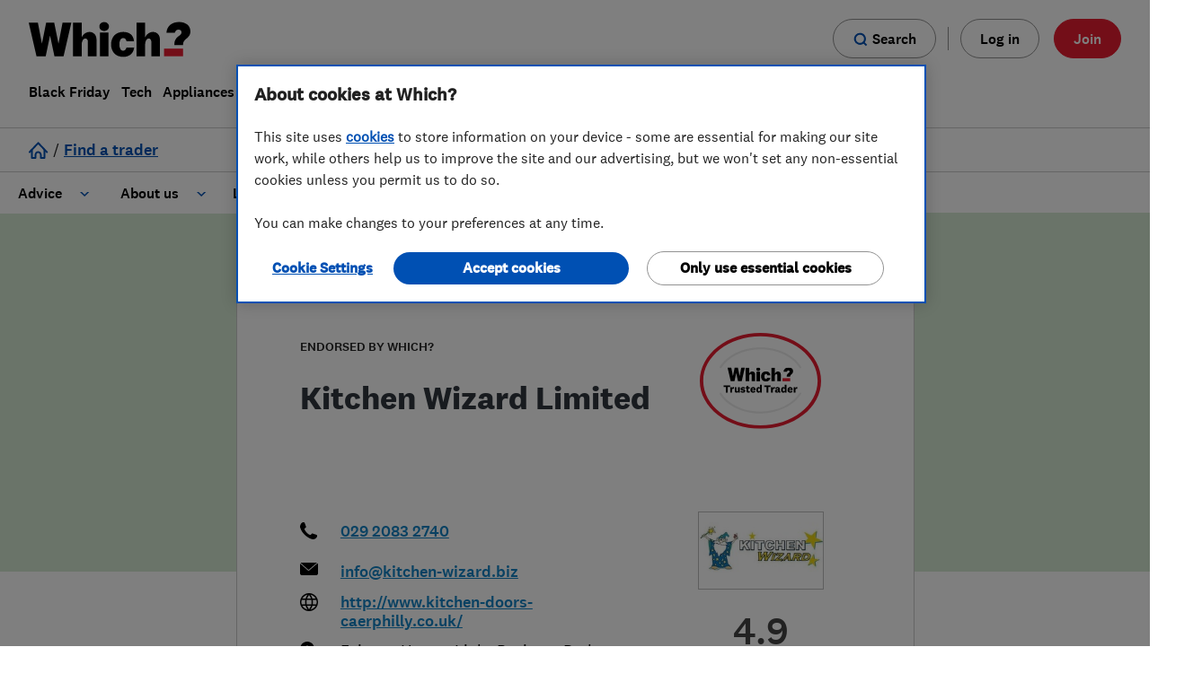

--- FILE ---
content_type: image/svg+xml
request_url: https://trustedtraders.which.co.uk/assets/CELL/pagination/next-282426f256a234671a9223e8bb674d873ac5d5ae63e733d1ae3838fd6e365921.svg
body_size: -107
content:
<svg xmlns="http://www.w3.org/2000/svg" width="6" height="11" viewBox="0 0 6 11">
    <path fill="none" fill-rule="evenodd" stroke="#3F51B5" d="M0 9.862l4.644-4.691L.001.532.53 0 5.7 5.171.533 10.39z"/>
</svg>


--- FILE ---
content_type: application/javascript
request_url: https://trustedtraders.which.co.uk/assets/business-minimum-92443a4053e2c863e534c39e640ee80996b6e24ec83915eee7a6d04744f81dbf.js
body_size: 64003
content:
!function(t,e,i,s){"use strict";var n=i("html"),a=i(t),o=i(e),r=i.fancybox=function(){r.open.apply(this,arguments)},l=navigator.userAgent.match(/msie/i),c=null,h=e.createTouch!==s,d=function(t){return t&&t.hasOwnProperty&&t instanceof i},u=function(t){return t&&"string"===i.type(t)},p=function(t){return u(t)&&t.indexOf("%")>0},f=function(t){return t&&!(t.style.overflow&&"hidden"===t.style.overflow)&&(t.clientWidth&&t.scrollWidth>t.clientWidth||t.clientHeight&&t.scrollHeight>t.clientHeight)},g=function(t,e){var i=parseInt(t,10)||0;return e&&p(t)&&(i=r.getViewport()[e]/100*i),Math.ceil(i)},m=function(t,e){return g(t,e)+"px"};i.extend(r,{version:"2.1.5",defaults:{padding:15,margin:20,width:800,height:600,minWidth:100,minHeight:100,maxWidth:9999,maxHeight:9999,pixelRatio:1,autoSize:!0,autoHeight:!1,autoWidth:!1,autoResize:!0,autoCenter:!h,fitToView:!0,aspectRatio:!1,topRatio:.5,leftRatio:.5,scrolling:"auto",wrapCSS:"",arrows:!0,closeBtn:!0,closeClick:!1,nextClick:!1,mouseWheel:!0,autoPlay:!1,playSpeed:3e3,preload:3,modal:!1,loop:!0,ajax:{dataType:"html",headers:{"X-fancyBox":!0}},iframe:{scrolling:"auto",preload:!0},swf:{wmode:"transparent",allowfullscreen:"true",allowscriptaccess:"always"},keys:{next:{13:"left",34:"up",39:"left",40:"up"},prev:{8:"right",33:"down",37:"right",38:"down"},close:[27],play:[32],toggle:[70]},direction:{next:"left",prev:"right"},scrollOutside:!0,index:0,type:null,href:null,content:null,title:null,tpl:{wrap:'<div class="fancybox-wrap" tabIndex="-1"><div class="fancybox-skin"><div class="fancybox-outer"><div class="fancybox-inner"></div></div></div></div>',image:'<img class="fancybox-image" src="{href}" alt="" />',iframe:'<iframe id="fancybox-frame{rnd}" name="fancybox-frame{rnd}" class="fancybox-iframe" frameborder="0" vspace="0" hspace="0" webkitAllowFullScreen mozallowfullscreen allowFullScreen'+(l?' allowtransparency="true"':"")+"></iframe>",error:'<p class="fancybox-error">The requested content cannot be loaded.<br/>Please try again later.</p>',closeBtn:'<a title="Close" class="fancybox-item fancybox-close" href="javascript:;"></a>',next:'<a title="Next" class="fancybox-nav fancybox-next" href="javascript:;"><span></span></a>',prev:'<a title="Previous" class="fancybox-nav fancybox-prev" href="javascript:;"><span></span></a>'},openEffect:"fade",openSpeed:250,openEasing:"swing",openOpacity:!0,openMethod:"zoomIn",closeEffect:"fade",closeSpeed:250,closeEasing:"swing",closeOpacity:!0,closeMethod:"zoomOut",nextEffect:"elastic",nextSpeed:250,nextEasing:"swing",nextMethod:"changeIn",prevEffect:"elastic",prevSpeed:250,prevEasing:"swing",prevMethod:"changeOut",helpers:{overlay:!0,title:!0},onCancel:i.noop,beforeLoad:i.noop,afterLoad:i.noop,beforeShow:i.noop,afterShow:i.noop,beforeChange:i.noop,beforeClose:i.noop,afterClose:i.noop},group:{},opts:{},previous:null,coming:null,current:null,isActive:!1,isOpen:!1,isOpened:!1,wrap:null,skin:null,outer:null,inner:null,player:{timer:null,isActive:!1},ajaxLoad:null,imgPreload:null,transitions:{},helpers:{},open:function(t,e){if(t&&(i.isPlainObject(e)||(e={}),!1!==r.close(!0)))return i.isArray(t)||(t=d(t)?i(t).get():[t]),i.each(t,(function(n,a){var o,l,c,h,p,f,g,m={};"object"===i.type(a)&&(a.nodeType&&(a=i(a)),d(a)?(m={href:a.data("fancybox-href")||a.attr("href"),title:a.data("fancybox-title")||a.attr("title"),isDom:!0,element:a},i.metadata&&i.extend(!0,m,a.metadata())):m=a),o=e.href||m.href||(u(a)?a:null),l=e.title!==s?e.title:m.title||"",!(h=(c=e.content||m.content)?"html":e.type||m.type)&&m.isDom&&((h=a.data("fancybox-type"))||(h=(p=a.prop("class").match(/fancybox\.(\w+)/))?p[1]:null)),u(o)&&(h||(r.isImage(o)?h="image":r.isSWF(o)?h="swf":"#"===o.charAt(0)?h="inline":u(a)&&(h="html",c=a)),"ajax"===h&&(f=o.split(/\s+/,2),o=f.shift(),g=f.shift())),c||("inline"===h?o?c=i(u(o)?o.replace(/.*(?=#[^\s]+$)/,""):o):m.isDom&&(c=a):"html"===h?c=o:h||o||!m.isDom||(h="inline",c=a)),i.extend(m,{href:o,type:h,content:c,title:l,selector:g}),t[n]=m})),r.opts=i.extend(!0,{},r.defaults,e),e.keys!==s&&(r.opts.keys=!!e.keys&&i.extend({},r.defaults.keys,e.keys)),r.group=t,r._start(r.opts.index)},cancel:function(){var t=r.coming;t&&!1!==r.trigger("onCancel")&&(r.hideLoading(),r.ajaxLoad&&r.ajaxLoad.abort(),r.ajaxLoad=null,r.imgPreload&&(r.imgPreload.onload=r.imgPreload.onerror=null),t.wrap&&t.wrap.stop(!0,!0).trigger("onReset").remove(),r.coming=null,r.current||r._afterZoomOut(t))},close:function(t){r.cancel(),!1!==r.trigger("beforeClose")&&(r.unbindEvents(),r.isActive&&(r.isOpen&&!0!==t?(r.isOpen=r.isOpened=!1,r.isClosing=!0,i(".fancybox-item, .fancybox-nav").remove(),r.wrap.stop(!0,!0).removeClass("fancybox-opened"),r.transitions[r.current.closeMethod]()):(i(".fancybox-wrap").stop(!0).trigger("onReset").remove(),r._afterZoomOut())))},play:function(t){var e=function(){clearTimeout(r.player.timer)},i=function(){e(),r.current&&r.player.isActive&&(r.player.timer=setTimeout(r.next,r.current.playSpeed))},s=function(){e(),o.unbind(".player"),r.player.isActive=!1,r.trigger("onPlayEnd")},n=function(){r.current&&(r.current.loop||r.current.index<r.group.length-1)&&(r.player.isActive=!0,o.bind({"onCancel.player beforeClose.player":s,"onUpdate.player":i,"beforeLoad.player":e}),i(),r.trigger("onPlayStart"))};!0===t||!r.player.isActive&&!1!==t?n():s()},next:function(t){var e=r.current;e&&(u(t)||(t=e.direction.next),r.jumpto(e.index+1,t,"next"))},prev:function(t){var e=r.current;e&&(u(t)||(t=e.direction.prev),r.jumpto(e.index-1,t,"prev"))},jumpto:function(t,e,i){var n=r.current;n&&(t=g(t),r.direction=e||n.direction[t>=n.index?"next":"prev"],r.router=i||"jumpto",n.loop&&(t<0&&(t=n.group.length+t%n.group.length),t%=n.group.length),n.group[t]!==s&&(r.cancel(),r._start(t)))},reposition:function(t,e){var s,n=r.current,a=n?n.wrap:null;a&&(s=r._getPosition(e),t&&"scroll"===t.type?(delete s.position,a.stop(!0,!0).animate(s,200)):(a.css(s),n.pos=i.extend({},n.dim,s)))},update:function(t){var e=t&&t.type,i=!e||"orientationchange"===e;i&&(clearTimeout(c),c=null),r.isOpen&&!c&&(c=setTimeout((function(){var s=r.current;s&&!r.isClosing&&(r.wrap.removeClass("fancybox-tmp"),(i||"load"===e||"resize"===e&&s.autoResize)&&r._setDimension(),"scroll"===e&&s.canShrink||r.reposition(t),r.trigger("onUpdate"),c=null)}),i&&!h?0:300))},toggle:function(t){r.isOpen&&(r.current.fitToView="boolean"===i.type(t)?t:!r.current.fitToView,h&&(r.wrap.removeAttr("style").addClass("fancybox-tmp"),r.trigger("onUpdate")),r.update())},hideLoading:function(){o.unbind(".loading"),i("#fancybox-loading").remove()},showLoading:function(){var t,e;r.hideLoading(),t=i('<div id="fancybox-loading"><div></div></div>').click(r.cancel).appendTo("body"),o.bind("keydown.loading",(function(t){27===(t.which||t.keyCode)&&(t.preventDefault(),r.cancel())})),r.defaults.fixed||(e=r.getViewport(),t.css({position:"absolute",top:.5*e.h+e.y,left:.5*e.w+e.x}))},getViewport:function(){var e=r.current&&r.current.locked||!1,i={x:a.scrollLeft(),y:a.scrollTop()};return e?(i.w=e[0].clientWidth,i.h=e[0].clientHeight):(i.w=h&&t.innerWidth?t.innerWidth:a.width(),i.h=h&&t.innerHeight?t.innerHeight:a.height()),i},unbindEvents:function(){r.wrap&&d(r.wrap)&&r.wrap.unbind(".fb"),o.unbind(".fb"),a.unbind(".fb")},bindEvents:function(){var t,e=r.current;e&&(a.bind("orientationchange.fb"+(h?"":" resize.fb")+(e.autoCenter&&!e.locked?" scroll.fb":""),r.update),(t=e.keys)&&o.bind("keydown.fb",(function(n){var a=n.which||n.keyCode,o=n.target||n.srcElement;if(27===a&&r.coming)return!1;n.ctrlKey||n.altKey||n.shiftKey||n.metaKey||o&&(o.type||i(o).is("[contenteditable]"))||i.each(t,(function(t,o){return e.group.length>1&&o[a]!==s?(r[t](o[a]),n.preventDefault(),!1):i.inArray(a,o)>-1?(r[t](),n.preventDefault(),!1):void 0}))})),i.fn.mousewheel&&e.mouseWheel&&r.wrap.bind("mousewheel.fb",(function(t,s,n,a){for(var o=t.target||null,l=i(o),c=!1;l.length&&!(c||l.is(".fancybox-skin")||l.is(".fancybox-wrap"));)c=f(l[0]),l=i(l).parent();0===s||c||r.group.length>1&&!e.canShrink&&(a>0||n>0?r.prev(a>0?"down":"left"):(a<0||n<0)&&r.next(a<0?"up":"right"),t.preventDefault())})))},trigger:function(t,e){var s,n=e||r.coming||r.current;if(n){if(i.isFunction(n[t])&&(s=n[t].apply(n,Array.prototype.slice.call(arguments,1))),!1===s)return!1;n.helpers&&i.each(n.helpers,(function(e,s){s&&r.helpers[e]&&i.isFunction(r.helpers[e][t])&&r.helpers[e][t](i.extend(!0,{},r.helpers[e].defaults,s),n)})),o.trigger(t)}},isImage:function(t){return u(t)&&t.match(/(^data:image\/.*,)|(\.(jp(e|g|eg)|gif|png|bmp|webp|svg)((\?|#).*)?$)/i)},isSWF:function(t){return u(t)&&t.match(/\.(swf)((\?|#).*)?$/i)},_start:function(t){var e,s,n,a,o,l={};if(t=g(t),!(e=r.group[t]||null))return!1;if(a=(l=i.extend(!0,{},r.opts,e)).margin,o=l.padding,"number"===i.type(a)&&(l.margin=[a,a,a,a]),"number"===i.type(o)&&(l.padding=[o,o,o,o]),l.modal&&i.extend(!0,l,{closeBtn:!1,closeClick:!1,nextClick:!1,arrows:!1,mouseWheel:!1,keys:null,helpers:{overlay:{closeClick:!1}}}),l.autoSize&&(l.autoWidth=l.autoHeight=!0),"auto"===l.width&&(l.autoWidth=!0),"auto"===l.height&&(l.autoHeight=!0),l.group=r.group,l.index=t,r.coming=l,!1!==r.trigger("beforeLoad")){if(n=l.type,s=l.href,!n)return r.coming=null,!(!r.current||!r.router||"jumpto"===r.router)&&(r.current.index=t,r[r.router](r.direction));if(r.isActive=!0,"image"!==n&&"swf"!==n||(l.autoHeight=l.autoWidth=!1,l.scrolling="visible"),"image"===n&&(l.aspectRatio=!0),"iframe"===n&&h&&(l.scrolling="scroll"),l.wrap=i(l.tpl.wrap).addClass("fancybox-"+(h?"mobile":"desktop")+" fancybox-type-"+n+" fancybox-tmp "+l.wrapCSS).appendTo(l.parent||"body"),i.extend(l,{skin:i(".fancybox-skin",l.wrap),outer:i(".fancybox-outer",l.wrap),inner:i(".fancybox-inner",l.wrap)}),i.each(["Top","Right","Bottom","Left"],(function(t,e){l.skin.css("padding"+e,m(l.padding[t]))})),r.trigger("onReady"),"inline"===n||"html"===n){if(!l.content||!l.content.length)return r._error("content")}else if(!s)return r._error("href");"image"===n?r._loadImage():"ajax"===n?r._loadAjax():"iframe"===n?r._loadIframe():r._afterLoad()}else r.coming=null},_error:function(t){i.extend(r.coming,{type:"html",autoWidth:!0,autoHeight:!0,minWidth:0,minHeight:0,scrolling:"no",hasError:t,content:r.coming.tpl.error}),r._afterLoad()},_loadImage:function(){var t=r.imgPreload=new Image;t.onload=function(){this.onload=this.onerror=null,r.coming.width=this.width/r.opts.pixelRatio,r.coming.height=this.height/r.opts.pixelRatio,r._afterLoad()},t.onerror=function(){this.onload=this.onerror=null,r._error("image")},t.src=r.coming.href,!0!==t.complete&&r.showLoading()},_loadAjax:function(){var t=r.coming;r.showLoading(),r.ajaxLoad=i.ajax(i.extend({},t.ajax,{url:t.href,error:function(t,e){r.coming&&"abort"!==e?r._error("ajax",t):r.hideLoading()},success:function(e,i){"success"===i&&(t.content=e,r._afterLoad())}}))},_loadIframe:function(){var t=r.coming,e=i(t.tpl.iframe.replace(/\{rnd\}/g,(new Date).getTime())).attr("scrolling",h?"auto":t.iframe.scrolling).attr("src",t.href);i(t.wrap).bind("onReset",(function(){try{i(this).find("iframe").hide().attr("src","//about:blank").end().empty()}catch(t){}})),t.iframe.preload&&(r.showLoading(),e.one("load",(function(){i(this).data("ready",1),h||i(this).bind("load.fb",r.update),i(this).parents(".fancybox-wrap").width("100%").removeClass("fancybox-tmp").show(),r._afterLoad()}))),t.content=e.appendTo(t.inner),t.iframe.preload||r._afterLoad()},_preloadImages:function(){var t,e,i=r.group,s=r.current,n=i.length,a=s.preload?Math.min(s.preload,n-1):0;for(e=1;e<=a;e+=1)"image"===(t=i[(s.index+e)%n]).type&&t.href&&((new Image).src=t.href)},_afterLoad:function(){var t,e,s,n,a,o,l=r.coming,c=r.current,h="fancybox-placeholder";if(r.hideLoading(),l&&!1!==r.isActive){if(!1===r.trigger("afterLoad",l,c))return l.wrap.stop(!0).trigger("onReset").remove(),void(r.coming=null);switch(c&&(r.trigger("beforeChange",c),c.wrap.stop(!0).removeClass("fancybox-opened").find(".fancybox-item, .fancybox-nav").remove()),r.unbindEvents(),t=l,e=l.content,s=l.type,n=l.scrolling,i.extend(r,{wrap:t.wrap,skin:t.skin,outer:t.outer,inner:t.inner,current:t,previous:c}),a=t.href,s){case"inline":case"ajax":case"html":t.selector?e=i("<div>").html(e).find(t.selector):d(e)&&(e.data(h)||e.data(h,i('<div class="'+h+'"></div>').insertAfter(e).hide()),e=e.show().detach(),t.wrap.bind("onReset",(function(){i(this).find(e).length&&e.hide().replaceAll(e.data(h)).data(h,!1)})));break;case"image":e=t.tpl.image.replace("{href}",a);break;case"swf":e='<object id="fancybox-swf" classid="clsid:D27CDB6E-AE6D-11cf-96B8-444553540000" width="100%" height="100%"><param name="movie" value="'+a+'"></param>',o="",i.each(t.swf,(function(t,i){e+='<param name="'+t+'" value="'+i+'"></param>',o+=" "+t+'="'+i+'"'})),e+='<embed src="'+a+'" type="application/x-shockwave-flash" width="100%" height="100%"'+o+"></embed></object>"}d(e)&&e.parent().is(t.inner)||t.inner.append(e),r.trigger("beforeShow"),t.inner.css("overflow","yes"===n?"scroll":"no"===n?"hidden":n),r._setDimension(),r.reposition(),r.isOpen=!1,r.coming=null,r.bindEvents(),r.isOpened?c.prevMethod&&r.transitions[c.prevMethod]():i(".fancybox-wrap").not(t.wrap).stop(!0).trigger("onReset").remove(),r.transitions[r.isOpened?t.nextMethod:t.openMethod](),r._preloadImages()}},_setDimension:function(){var t,e,s,n,a,o,l,c,h,d,u,f,v,_,b,y=r.getViewport(),x=0,w=!1,C=!1,k=r.wrap,S=r.skin,T=r.inner,$=r.current,A=$.width,H=$.height,E=$.minWidth,P=$.minHeight,j=$.maxWidth,I=$.maxHeight,O=$.scrolling,D=$.scrollOutside?$.scrollbarWidth:0,M=$.margin,F=g(M[1]+M[3]),W=g(M[0]+M[2]);if(k.add(S).add(T).width("auto").height("auto").removeClass("fancybox-tmp"),s=F+(t=g(S.outerWidth(!0)-S.width())),n=W+(e=g(S.outerHeight(!0)-S.height())),a=p(A)?(y.w-s)*g(A)/100:A,o=p(H)?(y.h-n)*g(H)/100:H,"iframe"===$.type){if(_=$.content,$.autoHeight&&1===_.data("ready"))try{_[0].contentWindow.document.location&&(T.width(a).height(9999),b=_.contents().find("body"),D&&b.css("overflow-x","hidden"),o=b.outerHeight(!0))}catch(t){}}else($.autoWidth||$.autoHeight)&&(T.addClass("fancybox-tmp"),$.autoWidth||T.width(a),$.autoHeight||T.height(o),$.autoWidth&&(a=T.width()),$.autoHeight&&(o=T.height()),T.removeClass("fancybox-tmp"));if(A=g(a),H=g(o),h=a/o,E=g(p(E)?g(E,"w")-s:E),j=g(p(j)?g(j,"w")-s:j),P=g(p(P)?g(P,"h")-n:P),l=j,c=I=g(p(I)?g(I,"h")-n:I),$.fitToView&&(j=Math.min(y.w-s,j),I=Math.min(y.h-n,I)),f=y.w-F,v=y.h-W,$.aspectRatio?(A>j&&(H=g((A=j)/h)),H>I&&(A=g((H=I)*h)),A<E&&(H=g((A=E)/h)),H<P&&(A=g((H=P)*h))):(A=Math.max(E,Math.min(A,j)),$.autoHeight&&"iframe"!==$.type&&(T.width(A),H=T.height()),H=Math.max(P,Math.min(H,I))),$.fitToView)if(T.width(A).height(H),k.width(A+t),d=k.width(),u=k.height(),$.aspectRatio)for(;(d>f||u>v)&&A>E&&H>P&&!(x++>19);)H=Math.max(P,Math.min(I,H-10)),(A=g(H*h))<E&&(H=g((A=E)/h)),A>j&&(H=g((A=j)/h)),T.width(A).height(H),k.width(A+t),d=k.width(),u=k.height();else A=Math.max(E,Math.min(A,A-(d-f))),H=Math.max(P,Math.min(H,H-(u-v)));D&&"auto"===O&&H<o&&A+t+D<f&&(A+=D),T.width(A).height(H),k.width(A+t),d=k.width(),u=k.height(),w=(d>f||u>v)&&A>E&&H>P,C=$.aspectRatio?A<l&&H<c&&A<a&&H<o:(A<l||H<c)&&(A<a||H<o),i.extend($,{dim:{width:m(d),height:m(u)},origWidth:a,origHeight:o,canShrink:w,canExpand:C,wPadding:t,hPadding:e,wrapSpace:u-S.outerHeight(!0),skinSpace:S.height()-H}),!_&&$.autoHeight&&H>P&&H<I&&!C&&T.height("auto")},_getPosition:function(t){var e=r.current,i=r.getViewport(),s=e.margin,n=r.wrap.width()+s[1]+s[3],a=r.wrap.height()+s[0]+s[2],o={position:"absolute",top:s[0],left:s[3]};return e.autoCenter&&e.fixed&&!t&&a<=i.h&&n<=i.w?o.position="fixed":e.locked||(o.top+=i.y,o.left+=i.x),o.top=m(Math.max(o.top,o.top+(i.h-a)*e.topRatio)),o.left=m(Math.max(o.left,o.left+(i.w-n)*e.leftRatio)),o},_afterZoomIn:function(){var t=r.current;t&&(r.isOpen=r.isOpened=!0,r.wrap.css("overflow","visible").addClass("fancybox-opened"),r.update(),(t.closeClick||t.nextClick&&r.group.length>1)&&r.inner.css("cursor","pointer").bind("click.fb",(function(e){i(e.target).is("a")||i(e.target).parent().is("a")||(e.preventDefault(),r[t.closeClick?"close":"next"]())})),t.closeBtn&&i(t.tpl.closeBtn).appendTo(r.skin).bind("click.fb",(function(t){t.preventDefault(),r.close()})),t.arrows&&r.group.length>1&&((t.loop||t.index>0)&&i(t.tpl.prev).appendTo(r.outer).bind("click.fb",r.prev),(t.loop||t.index<r.group.length-1)&&i(t.tpl.next).appendTo(r.outer).bind("click.fb",r.next)),r.trigger("afterShow"),t.loop||t.index!==t.group.length-1?r.opts.autoPlay&&!r.player.isActive&&(r.opts.autoPlay=!1,r.play()):r.play(!1))},_afterZoomOut:function(t){t=t||r.current,i(".fancybox-wrap").trigger("onReset").remove(),i.extend(r,{group:{},opts:{},router:!1,current:null,isActive:!1,isOpened:!1,isOpen:!1,isClosing:!1,wrap:null,skin:null,outer:null,inner:null}),r.trigger("afterClose",t)}}),r.transitions={getOrigPosition:function(){var t=r.current,e=t.element,i=t.orig,s={},n=50,a=50,o=t.hPadding,l=t.wPadding,c=r.getViewport();return!i&&t.isDom&&e.is(":visible")&&((i=e.find("img:first")).length||(i=e)),d(i)?(s=i.offset(),i.is("img")&&(n=i.outerWidth(),a=i.outerHeight())):(s.top=c.y+(c.h-a)*t.topRatio,s.left=c.x+(c.w-n)*t.leftRatio),("fixed"===r.wrap.css("position")||t.locked)&&(s.top-=c.y,s.left-=c.x),s={top:m(s.top-o*t.topRatio),left:m(s.left-l*t.leftRatio),width:m(n+l),height:m(a+o)}},step:function(t,e){var i,s,n=e.prop,a=r.current,o=a.wrapSpace,l=a.skinSpace;"width"!==n&&"height"!==n||(i=e.end===e.start?1:(t-e.start)/(e.end-e.start),r.isClosing&&(i=1-i),s=t-("width"===n?a.wPadding:a.hPadding),r.skin[n](g("width"===n?s:s-o*i)),r.inner[n](g("width"===n?s:s-o*i-l*i)))},zoomIn:function(){var t=r.current,e=t.pos,s=t.openEffect,n="elastic"===s,a=i.extend({opacity:1},e);delete a.position,n?(e=this.getOrigPosition(),t.openOpacity&&(e.opacity=.1)):"fade"===s&&(e.opacity=.1),r.wrap.css(e).animate(a,{duration:"none"===s?0:t.openSpeed,easing:t.openEasing,step:n?this.step:null,complete:r._afterZoomIn})},zoomOut:function(){var t=r.current,e=t.closeEffect,i="elastic"===e,s={opacity:.1};i&&(s=this.getOrigPosition(),t.closeOpacity&&(s.opacity=.1)),r.wrap.animate(s,{duration:"none"===e?0:t.closeSpeed,easing:t.closeEasing,step:i?this.step:null,complete:r._afterZoomOut})},changeIn:function(){var t,e=r.current,i=e.nextEffect,s=e.pos,n={opacity:1},a=r.direction,o=200;s.opacity=.1,"elastic"===i&&(t="down"===a||"up"===a?"top":"left","down"===a||"right"===a?(s[t]=m(g(s[t])-o),n[t]="+="+o+"px"):(s[t]=m(g(s[t])+o),n[t]="-="+o+"px")),"none"===i?r._afterZoomIn():r.wrap.css(s).animate(n,{duration:e.nextSpeed,easing:e.nextEasing,complete:r._afterZoomIn})},changeOut:function(){var t=r.previous,e=t.prevEffect,s={opacity:.1},n=r.direction,a=200;"elastic"===e&&(s["down"===n||"up"===n?"top":"left"]=("up"===n||"left"===n?"-":"+")+"="+a+"px"),t.wrap.animate(s,{duration:"none"===e?0:t.prevSpeed,easing:t.prevEasing,complete:function(){i(this).trigger("onReset").remove()}})}},r.helpers.overlay={defaults:{closeClick:!0,speedOut:200,showEarly:!0,css:{},locked:!h,fixed:!0},overlay:null,fixed:!1,el:i("html"),create:function(t){t=i.extend({},this.defaults,t),this.overlay&&this.close(),this.overlay=i('<div class="fancybox-overlay"></div>').appendTo(r.coming?r.coming.parent:t.parent),this.fixed=!1,t.fixed&&r.defaults.fixed&&(this.overlay.addClass("fancybox-overlay-fixed"),this.fixed=!0)},open:function(t){var e=this;t=i.extend({},this.defaults,t),this.overlay?this.overlay.unbind(".overlay").width("auto").height("auto"):this.create(t),this.fixed||(a.bind("resize.overlay",i.proxy(this.update,this)),this.update()),t.closeClick&&this.overlay.bind("click.overlay",(function(t){if(i(t.target).hasClass("fancybox-overlay"))return r.isActive?r.close():e.close(),!1})),this.overlay.css(t.css).show()},close:function(){var t,e;a.unbind("resize.overlay"),this.el.hasClass("fancybox-lock")&&(i(".fancybox-margin").removeClass("fancybox-margin"),t=a.scrollTop(),e=a.scrollLeft(),this.el.removeClass("fancybox-lock"),a.scrollTop(t).scrollLeft(e)),i(".fancybox-overlay").remove().hide(),i.extend(this,{overlay:null,fixed:!1})},update:function(){var t,i="100%";this.overlay.width(i).height("100%"),l?(t=Math.max(e.documentElement.offsetWidth,e.body.offsetWidth),o.width()>t&&(i=o.width())):o.width()>a.width()&&(i=o.width()),this.overlay.width(i).height(o.height())},onReady:function(t,e){var s=this.overlay;i(".fancybox-overlay").stop(!0,!0),s||this.create(t),t.locked&&this.fixed&&e.fixed&&(s||(this.margin=o.height()>a.height()&&i("html").css("margin-right").replace("px","")),e.locked=this.overlay.append(e.wrap),e.fixed=!1),!0===t.showEarly&&this.beforeShow.apply(this,arguments)},beforeShow:function(t,e){var s,n;e.locked&&(!1!==this.margin&&(i("*").filter((function(){return"fixed"===i(this).css("position")&&!i(this).hasClass("fancybox-overlay")&&!i(this).hasClass("fancybox-wrap")})).addClass("fancybox-margin"),this.el.addClass("fancybox-margin")),s=a.scrollTop(),n=a.scrollLeft(),this.el.addClass("fancybox-lock"),a.scrollTop(s).scrollLeft(n)),this.open(t)},onUpdate:function(){this.fixed||this.update()},afterClose:function(t){this.overlay&&!r.coming&&this.overlay.fadeOut(t.speedOut,i.proxy(this.close,this))}},r.helpers.title={defaults:{type:"float",position:"bottom"},beforeShow:function(t){var e,s,n=r.current,a=n.title,o=t.type;if(i.isFunction(a)&&(a=a.call(n.element,n)),u(a)&&""!==i.trim(a)){switch(e=i('<div class="fancybox-title fancybox-title-'+o+'-wrap">'+a+"</div>"),o){case"inside":s=r.skin;break;case"outside":s=r.wrap;break;case"over":s=r.inner;break;default:s=r.skin,e.appendTo("body"),l&&e.width(e.width()),e.wrapInner('<span class="child"></span>'),r.current.margin[2]+=Math.abs(g(e.css("margin-bottom")))}e["top"===t.position?"prependTo":"appendTo"](s)}}},i.fn.fancybox=function(t){var e,s=i(this),n=this.selector||"",a=function(a){var o,l,c=i(this).blur(),h=e;a.ctrlKey||a.altKey||a.shiftKey||a.metaKey||c.is(".fancybox-wrap")||(o=t.groupAttr||"data-fancybox-group",(l=c.attr(o))||(o="rel",l=c.get(0)[o]),l&&""!==l&&"nofollow"!==l&&(h=(c=(c=n.length?i(n):s).filter("["+o+'="'+l+'"]')).index(this)),t.index=h,!1!==r.open(c,t)&&a.preventDefault())};return e=(t=t||{}).index||0,n&&!1!==t.live?o.undelegate(n,"click.fb-start").delegate(n+":not('.fancybox-item, .fancybox-nav')","click.fb-start",a):s.unbind("click.fb-start").bind("click.fb-start",a),this.filter("[data-fancybox-start=1]").trigger("click"),this},o.ready((function(){var e,a,o,l;i.scrollbarWidth===s&&(i.scrollbarWidth=function(){var t=i('<div style="width:50px;height:50px;overflow:auto"><div/></div>').appendTo("body"),e=t.children(),s=e.innerWidth()-e.height(99).innerWidth();return t.remove(),s}),i.support.fixedPosition===s&&(i.support.fixedPosition=(o=i('<div style="position:fixed;top:20px;"></div>').appendTo("body"),l=20===o[0].offsetTop||15===o[0].offsetTop,o.remove(),l)),i.extend(r.defaults,{scrollbarWidth:i.scrollbarWidth(),fixed:i.support.fixedPosition,parent:i("body")}),e=i(t).width(),n.addClass("fancybox-lock-test"),a=i(t).width(),n.removeClass("fancybox-lock-test"),i("<style type='text/css'>.fancybox-margin{margin-right:"+(a-e)+"px;}</style>").appendTo("head")}))}(window,document,jQuery),function(t){var e=t.fancybox;e.helpers.buttons={defaults:{skipSingle:!1,position:"top",tpl:'<div id="fancybox-buttons"><ul><li><a class="btnPrev" title="Previous" href="javascript:;"></a></li><li><a class="btnPlay" title="Start slideshow" href="javascript:;"></a></li><li><a class="btnNext" title="Next" href="javascript:;"></a></li><li><a class="btnToggle" title="Toggle size" href="javascript:;"></a></li><li><a class="btnClose" title="Close" href="javascript:;"></a></li></ul></div>'},list:null,buttons:null,beforeLoad:function(t,e){if(t.skipSingle&&e.group.length<2)return e.helpers.buttons=!1,void(e.closeBtn=!0);e.margin["bottom"===t.position?2:0]+=30},onPlayStart:function(){this.buttons&&this.buttons.play.attr("title","Pause slideshow").addClass("btnPlayOn")},onPlayEnd:function(){this.buttons&&this.buttons.play.attr("title","Start slideshow").removeClass("btnPlayOn")},afterShow:function(i,s){var n=this.buttons;n||(this.list=t(i.tpl).addClass(i.position).appendTo("body"),n={prev:this.list.find(".btnPrev").click(e.prev),next:this.list.find(".btnNext").click(e.next),play:this.list.find(".btnPlay").click(e.play),toggle:this.list.find(".btnToggle").click(e.toggle),close:this.list.find(".btnClose").click(e.close)}),s.index>0||s.loop?n.prev.removeClass("btnDisabled"):n.prev.addClass("btnDisabled"),s.loop||s.index<s.group.length-1?(n.next.removeClass("btnDisabled"),n.play.removeClass("btnDisabled")):(n.next.addClass("btnDisabled"),n.play.addClass("btnDisabled")),this.buttons=n,this.onUpdate(i,s)},onUpdate:function(t,e){var i;this.buttons&&(i=this.buttons.toggle.removeClass("btnDisabled btnToggleOn"),e.canShrink?i.addClass("btnToggleOn"):e.canExpand||i.addClass("btnDisabled"))},beforeClose:function(){this.list&&this.list.remove(),this.list=null,this.buttons=null}}}(jQuery),function(t){t.fancybox.helpers.thumbs={defaults:{width:50,height:50,position:"bottom",source:function(e){var i;return e.element&&(i=t(e.element).find("img").attr("src")),!i&&"image"===e.type&&e.href&&(i=e.href),i}},wrap:null,list:null,width:0,init:function(e,i){var s,n=this,a=e.width,o=e.height,r=e.source;s="";for(var l=0;l<i.group.length;l++)s+='<li><a style="width:'+a+"px;height:"+o+'px;" href="javascript:jQuery.fancybox.jumpto('+l+');"></a></li>';this.wrap=t('<div id="fancybox-thumbs"></div>').addClass(e.position).appendTo("body"),this.list=t("<ul>"+s+"</ul>").appendTo(this.wrap),t.each(i.group,(function(e){var s=r(i.group[e]);s&&t("<img />").load((function(){var i,s,r,l=this.width,c=this.height;n.list&&l&&c&&(i=l/a,s=c/o,r=n.list.children().eq(e).find("a"),i>=1&&s>=1&&(i>s?(l=Math.floor(l/s),c=o):(l=a,c=Math.floor(c/i))),t(this).css({width:l,height:c,top:Math.floor(o/2-c/2),left:Math.floor(a/2-l/2)}),r.width(a).height(o),t(this).hide().appendTo(r).fadeIn(300))})).attr("src",s)})),this.width=this.list.children().eq(0).outerWidth(!0),this.list.width(this.width*(i.group.length+1)).css("left",Math.floor(.5*t(window).width()-(i.index*this.width+.5*this.width)))},beforeLoad:function(t,e){e.group.length<2?e.helpers.thumbs=!1:e.margin["top"===t.position?0:2]+=t.height+15},afterShow:function(t,e){this.list?this.onUpdate(t,e):this.init(t,e),this.list.children().removeClass("active").eq(e.index).addClass("active")},onUpdate:function(e,i){this.list&&this.list.stop(!0).animate({left:Math.floor(.5*t(window).width()-(i.index*this.width+.5*this.width))},150)},beforeClose:function(){this.wrap&&this.wrap.remove(),this.wrap=null,this.list=null,this.width=0}}}(jQuery),function(t){"use strict";var e=t.fancybox,i=function(e,i,s){return s=s||"","object"===t.type(s)&&(s=t.param(s,!0)),t.each(i,(function(t,i){e=e.replace("$"+t,i||"")})),s.length&&(e+=(e.indexOf("?")>0?"&":"?")+s),e};e.helpers.media={defaults:{youtube:{matcher:/(youtube\.com|youtu\.be|youtube-nocookie\.com)\/(watch\?v=|v\/|u\/|embed\/?)?(videoseries\?list=(.*)|[\w-]{11}|\?listType=(.*)&list=(.*)).*/i,params:{autoplay:1,autohide:1,fs:1,rel:0,hd:1,wmode:"opaque",enablejsapi:1},type:"iframe",url:"//www.youtube.com/embed/$3"},vimeo:{matcher:/(?:vimeo(?:pro)?.com)\/(?:[^\d]+)?(\d+)(?:.*)/,params:{autoplay:1,hd:1,show_title:1,show_byline:1,show_portrait:0,fullscreen:1},type:"iframe",url:"//player.vimeo.com/video/$1"},metacafe:{matcher:/metacafe.com\/(?:watch|fplayer)\/([\w\-]{1,10})/,params:{autoPlay:"yes"},type:"swf",url:function(e,i,s){return s.swf.flashVars="playerVars="+t.param(i,!0),"//www.metacafe.com/fplayer/"+e[1]+"/.swf"}},dailymotion:{matcher:/dailymotion.com\/video\/(.*)\/?(.*)/,params:{additionalInfos:0,autoStart:1},type:"swf",url:"//www.dailymotion.com/swf/video/$1"},twitvid:{matcher:/twitvid\.com\/([a-zA-Z0-9_\-\?\=]+)/i,params:{autoplay:0},type:"iframe",url:"//www.twitvid.com/embed.php?guid=$1"},twitpic:{matcher:/twitpic\.com\/(?!(?:place|photos|events)\/)([a-zA-Z0-9\?\=\-]+)/i,type:"image",url:"//twitpic.com/show/full/$1/"},instagram:{matcher:/(instagr\.am|instagram\.com)\/p\/([a-zA-Z0-9_\-]+)\/?/i,type:"image",url:"//$1/p/$2/media/?size=l"},google_maps:{matcher:/maps\.google\.([a-z]{2,3}(\.[a-z]{2})?)\/(\?ll=|maps\?)(.*)/i,type:"iframe",url:function(t){return"//maps.google."+t[1]+"/"+t[3]+t[4]+"&output="+(t[4].indexOf("layer=c")>0?"svembed":"embed")}}},beforeLoad:function(e,s){var n,a,o,r,l=s.href||"",c=!1;for(n in e)if(e.hasOwnProperty(n)&&(a=e[n],o=l.match(a.matcher))){c=a.type,r=t.extend(!0,{},a.params,s[n]||(t.isPlainObject(e[n])?e[n].params:null)),l="function"===t.type(a.url)?a.url.call(this,o,r,s):i(a.url,o,r);break}c&&(s.href=l,s.type=c,s.autoHeight=!1)}}}(jQuery),function(t,e,i,s){"use strict";function n(t){return("string"==typeof t||t instanceof String)&&(t=t.replace(/^['\\/"]+|(;\s?})+|['\\/"]+$/g,"")),t}(function(e){for(var i=e.length,s=t("head");i--;)0===s.has("."+e[i]).length&&s.append('<meta class="'+e[i]+'" />')})(["foundation-mq-small","foundation-mq-small-only","foundation-mq-medium","foundation-mq-medium-only","foundation-mq-large","foundation-mq-large-only","foundation-mq-xlarge","foundation-mq-xlarge-only","foundation-mq-xxlarge","foundation-data-attribute-namespace"]),t((function(){"undefined"!=typeof FastClick&&void 0!==i.body&&FastClick.attach(i.body)}));var a=function(e,s){if("string"==typeof e){if(s){var n;if(s.jquery){if(!(n=s[0]))return s}else n=s;return t(n.querySelectorAll(e))}return t(i.querySelectorAll(e))}return t(e,s)},o=function(t){var e=[];return t||e.push("data"),this.namespace.length>0&&e.push(this.namespace),e.push(this.name),e.join("-")},r=function(t){for(var e=t.split("-"),i=e.length,s=[];i--;)0!==i?s.push(e[i]):this.namespace.length>0?s.push(this.namespace,e[i]):s.push(e[i]);return s.reverse().join("-")},l=function(e,i){var s=this,n=function(){var n=a(this),o=!n.data(s.attr_name(!0)+"-init");n.data(s.attr_name(!0)+"-init",t.extend({},s.settings,i||e,s.data_options(n))),o&&s.events(this)};if(a(this.scope).is("["+this.attr_name()+"]")?n.call(this.scope):a("["+this.attr_name()+"]",this.scope).each(n),"string"==typeof e)return this[e].call(this,i)},c=function(t,e){function i(){e(t[0])}function s(){if(this.one("load",i),/MSIE (\d+\.\d+);/.test(navigator.userAgent)){var t=this.attr("src"),e=t.match(/\?/)?"&":"?";e+="random="+(new Date).getTime(),this.attr("src",t+e)}}t.attr("src")?t[0].complete||4===t[0].readyState?i():s.call(t):i()};e.matchMedia||(e.matchMedia=function(){var t=e.styleMedia||e.media;if(!t){var s=i.createElement("style"),n=i.getElementsByTagName("script")[0],a=null;s.type="text/css",s.id="matchmediajs-test",n.parentNode.insertBefore(s,n),a="getComputedStyle"in e&&e.getComputedStyle(s,null)||s.currentStyle,t={matchMedium:function(t){var e="@media "+t+"{ #matchmediajs-test { width: 1px; } }";return s.styleSheet?s.styleSheet.cssText=e:s.textContent=e,"1px"===a.width}}}return function(e){return{matches:t.matchMedium(e||"all"),media:e||"all"}}}()),function(t){function i(){s&&(o(i),l&&t.fx.tick())}for(var s,n=0,a=["webkit","moz"],o=e.requestAnimationFrame,r=e.cancelAnimationFrame,l=void 0!==t.fx;n<a.length&&!o;n++)o=e[a[n]+"RequestAnimationFrame"],r=r||e[a[n]+"CancelAnimationFrame"]||e[a[n]+"CancelRequestAnimationFrame"];o?(e.requestAnimationFrame=o,e.cancelAnimationFrame=r,l&&(t.fx.timer=function(e){e()&&t.timers.push(e)&&!s&&(s=!0,i())},t.fx.stop=function(){s=!1})):(e.requestAnimationFrame=function(t){var i=(new Date).getTime(),s=Math.max(0,16-(i-n)),a=e.setTimeout((function(){t(i+s)}),s);return n=i+s,a},e.cancelAnimationFrame=function(t){clearTimeout(t)})}(t),e.Foundation={name:"Foundation",version:"5.5.2",media_queries:{small:a(".foundation-mq-small").css("font-family").replace(/^[\/\\'"]+|(;\s?})+|[\/\\'"]+$/g,""),"small-only":a(".foundation-mq-small-only").css("font-family").replace(/^[\/\\'"]+|(;\s?})+|[\/\\'"]+$/g,""),medium:a(".foundation-mq-medium").css("font-family").replace(/^[\/\\'"]+|(;\s?})+|[\/\\'"]+$/g,""),"medium-only":a(".foundation-mq-medium-only").css("font-family").replace(/^[\/\\'"]+|(;\s?})+|[\/\\'"]+$/g,""),large:a(".foundation-mq-large").css("font-family").replace(/^[\/\\'"]+|(;\s?})+|[\/\\'"]+$/g,""),"large-only":a(".foundation-mq-large-only").css("font-family").replace(/^[\/\\'"]+|(;\s?})+|[\/\\'"]+$/g,""),xlarge:a(".foundation-mq-xlarge").css("font-family").replace(/^[\/\\'"]+|(;\s?})+|[\/\\'"]+$/g,""),"xlarge-only":a(".foundation-mq-xlarge-only").css("font-family").replace(/^[\/\\'"]+|(;\s?})+|[\/\\'"]+$/g,""),xxlarge:a(".foundation-mq-xxlarge").css("font-family").replace(/^[\/\\'"]+|(;\s?})+|[\/\\'"]+$/g,"")},stylesheet:t("<style></style>").appendTo("head")[0].sheet,global:{namespace:s},init:function(t,i,s,n,o){var r=[t,s,n,o],l=[];if(this.rtl=/rtl/i.test(a("html").attr("dir")),this.scope=t||this.scope,this.set_namespace(),i&&"string"==typeof i&&!/reflow/i.test(i))this.libs.hasOwnProperty(i)&&l.push(this.init_lib(i,r));else for(var c in this.libs)l.push(this.init_lib(c,i));return a(e).load((function(){
a(e).trigger("resize.fndtn.clearing").trigger("resize.fndtn.dropdown").trigger("resize.fndtn.equalizer").trigger("resize.fndtn.interchange").trigger("resize.fndtn.joyride").trigger("resize.fndtn.magellan").trigger("resize.fndtn.topbar").trigger("resize.fndtn.slider")})),t},init_lib:function(e,i){return this.libs.hasOwnProperty(e)?(this.patch(this.libs[e]),i&&i.hasOwnProperty(e)?(void 0!==this.libs[e].settings?t.extend(!0,this.libs[e].settings,i[e]):void 0!==this.libs[e].defaults&&t.extend(!0,this.libs[e].defaults,i[e]),this.libs[e].init.apply(this.libs[e],[this.scope,i[e]])):(i=i instanceof Array?i:new Array(i),this.libs[e].init.apply(this.libs[e],i))):function(){}},patch:function(t){t.scope=this.scope,t.namespace=this.global.namespace,t.rtl=this.rtl,t.data_options=this.utils.data_options,t.attr_name=o,t.add_namespace=r,t.bindings=l,t.S=this.utils.S},inherit:function(t,e){for(var i=e.split(" "),s=i.length;s--;)this.utils.hasOwnProperty(i[s])&&(t[i[s]]=this.utils[i[s]])},set_namespace:function(){var e=this.global.namespace===s?t(".foundation-data-attribute-namespace").css("font-family"):this.global.namespace;this.global.namespace=e===s||/false/i.test(e)?"":e},libs:{},utils:{S:a,throttle:function(t,e){var i=null;return function(){var s=this,n=arguments;null==i&&(i=setTimeout((function(){t.apply(s,n),i=null}),e))}},debounce:function(t,e,i){var s,n;return function(){var a=this,o=arguments,r=function(){s=null,i||(n=t.apply(a,o))},l=i&&!s;return clearTimeout(s),s=setTimeout(r,e),l&&(n=t.apply(a,o)),n}},data_options:function(e,i){function s(t){return!isNaN(t-0)&&null!==t&&""!==t&&!1!==t&&!0!==t}function n(e){return"string"==typeof e?t.trim(e):e}i=i||"options";var a,o,r,l={},c=function(t){var e=Foundation.global.namespace;return e.length>0?t.data(e+"-"+i):t.data(i)},h=c(e);if("object"==typeof h)return h;for(a=(r=(h||":").split(";")).length;a--;)o=[(o=r[a].split(":"))[0],o.slice(1).join(":")],/true/i.test(o[1])&&(o[1]=!0),/false/i.test(o[1])&&(o[1]=!1),s(o[1])&&(-1===o[1].indexOf(".")?o[1]=parseInt(o[1],10):o[1]=parseFloat(o[1])),2===o.length&&o[0].length>0&&(l[n(o[0])]=n(o[1]));return l},register_media:function(e,i){Foundation.media_queries[e]===s&&(t("head").append('<meta class="'+i+'"/>'),Foundation.media_queries[e]=n(t("."+i).css("font-family")))},add_custom_rule:function(t,e){e===s&&Foundation.stylesheet?Foundation.stylesheet.insertRule(t,Foundation.stylesheet.cssRules.length):Foundation.media_queries[e]!==s&&Foundation.stylesheet.insertRule("@media "+Foundation.media_queries[e]+"{ "+t+" }",Foundation.stylesheet.cssRules.length)},image_loaded:function(t,e){function i(t){for(var e=t.length-1;e>=0;e--)if(t.attr("height")===s)return!1;return!0}var n=this,a=t.length;(0===a||i(t))&&e(t),t.each((function(){c(n.S(this),(function(){0===(a-=1)&&e(t)}))}))},random_str:function(){return this.fidx||(this.fidx=0),this.prefix=this.prefix||[this.name||"F",(+new Date).toString(36)].join("-"),this.prefix+(this.fidx++).toString(36)},match:function(t){return e.matchMedia(t).matches},is_small_up:function(){return this.match(Foundation.media_queries.small)},is_medium_up:function(){return this.match(Foundation.media_queries.medium)},is_large_up:function(){return this.match(Foundation.media_queries.large)},is_xlarge_up:function(){return this.match(Foundation.media_queries.xlarge)},is_xxlarge_up:function(){return this.match(Foundation.media_queries.xxlarge)},is_small_only:function(){return!(this.is_medium_up()||this.is_large_up()||this.is_xlarge_up()||this.is_xxlarge_up())},is_medium_only:function(){return this.is_medium_up()&&!this.is_large_up()&&!this.is_xlarge_up()&&!this.is_xxlarge_up()},is_large_only:function(){return this.is_medium_up()&&this.is_large_up()&&!this.is_xlarge_up()&&!this.is_xxlarge_up()},is_xlarge_only:function(){return this.is_medium_up()&&this.is_large_up()&&this.is_xlarge_up()&&!this.is_xxlarge_up()},is_xxlarge_only:function(){return this.is_medium_up()&&this.is_large_up()&&this.is_xlarge_up()&&this.is_xxlarge_up()}}},t.fn.foundation=function(){var t=Array.prototype.slice.call(arguments,0);return this.each((function(){return Foundation.init.apply(Foundation,[this].concat(t)),this}))}}(jQuery,window,window.document),function(t,e,i){"use strict";Foundation.libs.abide={name:"abide",version:"5.5.2",settings:{live_validate:!0,validate_on_blur:!0,focus_on_invalid:!0,error_labels:!0,error_class:"error",timeout:1e3,patterns:{alpha:/^[a-zA-Z]+$/,alpha_numeric:/^[a-zA-Z0-9]+$/,integer:/^[-+]?\d+$/,number:/^[-+]?\d*(?:[\.\,]\d+)?$/,card:/^(?:4[0-9]{12}(?:[0-9]{3})?|5[1-5][0-9]{14}|6(?:011|5[0-9][0-9])[0-9]{12}|3[47][0-9]{13}|3(?:0[0-5]|[68][0-9])[0-9]{11}|(?:2131|1800|35\d{3})\d{11})$/,cvv:/^([0-9]){3,4}$/,email:/^[a-zA-Z0-9.!#$%&'*+\/=?^_`{|}~-]+@[a-zA-Z0-9](?:[a-zA-Z0-9-]{0,61}[a-zA-Z0-9])?(?:\.[a-zA-Z0-9](?:[a-zA-Z0-9-]{0,61}[a-zA-Z0-9])?)+$/,url:/^(https?|ftp|file|ssh):\/\/([-;:&=\+\$,\w]+@{1})?([-A-Za-z0-9\.]+)+:?(\d+)?((\/[-\+~%\/\.\w]+)?\??([-\+=&;%@\.\w]+)?#?([\w]+)?)?/,domain:/^([a-zA-Z0-9]([a-zA-Z0-9\-]{0,61}[a-zA-Z0-9])?\.)+[a-zA-Z]{2,8}$/,datetime:/^([0-2][0-9]{3})\-([0-1][0-9])\-([0-3][0-9])T([0-5][0-9])\:([0-5][0-9])\:([0-5][0-9])(Z|([\-\+]([0-1][0-9])\:00))$/,date:/(?:19|20)[0-9]{2}-(?:(?:0[1-9]|1[0-2])-(?:0[1-9]|1[0-9]|2[0-9])|(?:(?!02)(?:0[1-9]|1[0-2])-(?:30))|(?:(?:0[13578]|1[02])-31))$/,time:/^(0[0-9]|1[0-9]|2[0-3])(:[0-5][0-9]){2}$/,dateISO:/^\d{4}[\/\-]\d{1,2}[\/\-]\d{1,2}$/,month_day_year:/^(0[1-9]|1[012])[- \/.](0[1-9]|[12][0-9]|3[01])[- \/.]\d{4}$/,day_month_year:/^(0[1-9]|[12][0-9]|3[01])[- \/.](0[1-9]|1[012])[- \/.]\d{4}$/,color:/^#?([a-fA-F0-9]{6}|[a-fA-F0-9]{3})$/},validators:{equalTo:function(t){return i.getElementById(t.getAttribute(this.add_namespace("data-equalto"))).value===t.value}}},timer:null,init:function(t,e,i){this.bindings(e,i)},events:function(e){function i(t,e){clearTimeout(s.timer),s.timer=setTimeout(function(){s.validate([t],e)}.bind(t),a.timeout)}var s=this,n=s.S(e).attr("novalidate","novalidate"),a=n.data(this.attr_name(!0)+"-init")||{};this.invalid_attr=this.add_namespace("data-invalid"),n.off(".abide").on("submit.fndtn.abide",(function(t){var e=/ajax/i.test(s.S(this).attr(s.attr_name()));return s.validate(s.S(this).find("input, textarea, select").not(":hidden, [data-abide-ignore]").get(),t,e)})).on("validate.fndtn.abide",(function(t){"manual"===a.validate_on&&s.validate([t.target],t)})).on("reset",(function(e){return s.reset(t(this),e)})).find("input, textarea, select").not(":hidden, [data-abide-ignore]").off(".abide").on("blur.fndtn.abide change.fndtn.abide",(function(t){a.validate_on_blur&&!0===a.validate_on_blur&&i(this,t),"change"===a.validate_on&&i(this,t)})).on("keydown.fndtn.abide",(function(t){a.live_validate&&!0===a.live_validate&&9!=t.which&&i(this,t),("tab"===a.validate_on&&9===t.which||"change"===a.validate_on)&&i(this,t)})).on("focus",(function(e){navigator.userAgent.match(/iPad|iPhone|Android|BlackBerry|Windows Phone|webOS/i)&&t("html, body").animate({scrollTop:t(e.target).offset().top},100)}))},reset:function(e){var i=this;e.removeAttr(i.invalid_attr),t("["+i.invalid_attr+"]",e).removeAttr(i.invalid_attr),t("."+i.settings.error_class,e).not("small").removeClass(i.settings.error_class),t(":input",e).not(":button, :submit, :reset, :hidden, [data-abide-ignore]").val("").removeAttr(i.invalid_attr)},validate:function(t,e,i){for(var s=this.parse_patterns(t),n=s.length,a=this.S(t[0]).closest("form"),o=/submit/.test(e.type),r=0;r<n;r++)if(!s[r]&&(o||i))return this.settings.focus_on_invalid&&t[r].focus(),a.trigger("invalid.fndtn.abide"),this.S(t[r]).closest("form").attr(this.invalid_attr,""),!1;return(o||i)&&a.trigger("valid.fndtn.abide"),a.removeAttr(this.invalid_attr),!i},parse_patterns:function(t){for(var e=t.length,i=[];e--;)i.push(this.pattern(t[e]));return this.check_validation_and_apply_styles(i)},pattern:function(t){var e=t.getAttribute("type"),i="string"==typeof t.getAttribute("required"),s=t.getAttribute("pattern")||"";return this.settings.patterns.hasOwnProperty(s)&&s.length>0?[t,this.settings.patterns[s],i]:s.length>0?[t,new RegExp(s),i]:this.settings.patterns.hasOwnProperty(e)?[t,this.settings.patterns[e],i]:[t,s=/.*/,i]},check_validation_and_apply_styles:function(e){var i=e.length,s=[];for(this.S(e[0][0]).closest("[data-"+this.attr_name(!0)+"]").data(this.attr_name(!0)+"-init");i--;){var n,a,o=e[i][0],r=e[i][2],l=o.value.trim(),c=this.S(o).parent(),h=o.getAttribute(this.add_namespace("data-abide-validator")),d="radio"===o.type,u="checkbox"===o.type,p=this.S('label[for="'+o.getAttribute("id")+'"]'),f=!r||o.value.length>0,g=[];if(o.getAttribute(this.add_namespace("data-equalto"))&&(h="equalTo"),n=c.is("label")?c.parent():c,d&&r)g.push(this.valid_radio(o,r));else if(u&&r)g.push(this.valid_checkbox(o,r));else if(h){for(var m=h.split(" "),v=!0,_=!0,b=0;b<m.length;b++)a=this.settings.validators[m[b]].apply(this,[o,r,n]),g.push(a),_=a&&v,v=a;_?(this.S(o).removeAttr(this.invalid_attr),n.removeClass("error"),p.length>0&&this.settings.error_labels&&p.removeClass(this.settings.error_class).removeAttr("role"),t(o).triggerHandler("valid")):(this.S(o).attr(this.invalid_attr,""),n.addClass("error"),p.length>0&&this.settings.error_labels&&p.addClass(this.settings.error_class).attr("role","alert"),t(o).triggerHandler("invalid"))}else if(e[i][1].test(l)&&f||!r&&o.value.length<1||t(o).attr("disabled")?g.push(!0):g.push(!1),g=[g.every((function(t){return t}))],g[0])this.S(o).removeAttr(this.invalid_attr),o.setAttribute("aria-invalid","false"),o.removeAttribute("aria-describedby"),n.removeClass(this.settings.error_class),p.length>0&&this.settings.error_labels&&p.removeClass(this.settings.error_class).removeAttr("role"),t(o).triggerHandler("valid");else{this.S(o).attr(this.invalid_attr,""),o.setAttribute("aria-invalid","true");var y=n.find("small."+this.settings.error_class,"span."+this.settings.error_class),x=y.length>0?y[0].id:"";x.length>0&&o.setAttribute("aria-describedby",x),n.addClass(this.settings.error_class),p.length>0&&this.settings.error_labels&&p.addClass(this.settings.error_class).attr("role","alert"),t(o).triggerHandler("invalid")}s=s.concat(g)}return s},valid_checkbox:function(e,i){var s=(e=this.S(e)).is(":checked")||!i||e.get(0).getAttribute("disabled");return s?(e.removeAttr(this.invalid_attr).parent().removeClass(this.settings.error_class),t(e).triggerHandler("valid")):(e.attr(this.invalid_attr,"").parent().addClass(this.settings.error_class),t(e).triggerHandler("invalid")),s},valid_radio:function(e){for(var i=e.getAttribute("name"),s=this.S(e).closest("[data-"+this.attr_name(!0)+"]").find("[name='"+i+"']"),n=s.length,a=!1,o=!1,r=0;r<n;r++)s[r].getAttribute("disabled")?(o=!0,a=!0):s[r].checked?a=!0:o&&(a=!1);for(r=0;r<n;r++)a?(this.S(s[r]).removeAttr(this.invalid_attr).parent().removeClass(this.settings.error_class),t(s[r]).triggerHandler("valid")):(this.S(s[r]).attr(this.invalid_attr,"").parent().addClass(this.settings.error_class),t(s[r]).triggerHandler("invalid"));return a},valid_equal:function(t,e,s){var n=i.getElementById(t.getAttribute(this.add_namespace("data-equalto"))).value===t.value;return n?(this.S(t).removeAttr(this.invalid_attr),s.removeClass(this.settings.error_class),label.length>0&&settings.error_labels&&label.removeClass(this.settings.error_class)):(this.S(t).attr(this.invalid_attr,""),s.addClass(this.settings.error_class),label.length>0&&settings.error_labels&&label.addClass(this.settings.error_class)),n},valid_oneof:function(t,e,i,s){t=this.S(t);var n=this.S("["+this.add_namespace("data-oneof")+"]"),a=n.filter(":checked").length>0;if(a?t.removeAttr(this.invalid_attr).parent().removeClass(this.settings.error_class):t.attr(this.invalid_attr,"").parent().addClass(this.settings.error_class),!s){var o=this;n.each((function(){o.valid_oneof.call(o,this,null,null,!0)}))}return a},reflow:function(){var t=this,e=t.S("["+this.attr_name()+"]").attr("novalidate","novalidate");t.S(e).each((function(e,i){t.events(i)}))}}}(jQuery,window,window.document),function(t){"use strict";Foundation.libs.accordion={name:"accordion",version:"5.5.2",settings:{content_class:"content",active_class:"active",multi_expand:!1,toggleable:!0,callback:function(){}},init:function(t,e,i){this.bindings(e,i)},events:function(e){var i=this,s=this.S;i.create(this.S(e)),s(this.scope).off(".fndtn.accordion").on("click.fndtn.accordion","["+this.attr_name()+"] > dd > a, ["+this.attr_name()+"] > li > a",(function(e){var n=s(this).closest("["+i.attr_name()+"]"),a=i.attr_name()+"="+n.attr(i.attr_name()),o=n.data(i.attr_name(!0)+"-init")||i.settings,r=s("#"+this.href.split("#")[1]),l=t("> dd, > li",n),c=l.children("."+o.content_class),h=c.filter("."+o.active_class);if(e.preventDefault(),n.attr(i.attr_name())&&(c=c.add("["+a+"] dd > ."+o.content_class+", ["+a+"] li > ."+o.content_class),l=l.add("["+a+"] dd, ["+a+"] li")),o.toggleable&&r.is(h))return r.parent("dd, li").toggleClass(o.active_class,!1),r.toggleClass(o.active_class,!1),s(this).attr("aria-expanded",(function(t,e){return"true"===e?"false":"true"})),o.callback(r),r.triggerHandler("toggled",[n]),void n.triggerHandler("toggled",[r]);o.multi_expand||(c.removeClass(o.active_class),l.removeClass(o.active_class),l.children("a").attr("aria-expanded","false")),r.addClass(o.active_class).parent().addClass(o.active_class),o.callback(r),r.triggerHandler("toggled",[n]),n.triggerHandler("toggled",[r]),s(this).attr("aria-expanded","true")}))},create:function(e){var i=this,s=e,n=t("> .accordion-navigation",s),a=s.data(i.attr_name(!0)+"-init")||i.settings;n.children("a").attr("aria-expanded","false"),n.has("."+a.content_class+"."+a.active_class).children("a").attr("aria-expanded","true"),a.multi_expand&&e.attr("aria-multiselectable","true")},off:function(){},reflow:function(){}}}(jQuery,window,window.document),function(t){"use strict";Foundation.libs.alert={name:"alert",version:"5.5.2",settings:{callback:function(){}},init:function(t,e,i){this.bindings(e,i)},events:function(){var e=this,i=this.S;t(this.scope).off(".alert").on("click.fndtn.alert","["+this.attr_name()+"] .close",(function(t){var s=i(this).closest("["+e.attr_name()+"]"),n=s.data(e.attr_name(!0)+"-init")||e.settings;t.preventDefault(),Modernizr.csstransitions?(s.addClass("alert-close"),s.on("transitionend webkitTransitionEnd oTransitionEnd",(function(){i(this).trigger("close.fndtn.alert").remove(),n.callback()}))):s.fadeOut(300,(function(){i(this).trigger("close.fndtn.alert").remove(),n.callback()}))}))},reflow:function(){}}}(jQuery,window,window.document),function(t,e,i,s){"use strict";Foundation.libs.clearing={name:"clearing",version:"5.5.2",settings:{templates:{viewing:'<a href="#" class="clearing-close">&times;</a><div class="visible-img" style="display: none"><div class="clearing-touch-label"></div><img src="[data-uri]%3D" alt="" /><p class="clearing-caption"></p><a href="#" class="clearing-main-prev"><span></span></a><a href="#" class="clearing-main-next"><span></span></a></div><img class="clearing-preload-next" style="display: none" src="[data-uri]%3D" alt="" /><img class="clearing-preload-prev" style="display: none" src="[data-uri]%3D" alt="" />'},close_selectors:".clearing-close, div.clearing-blackout",open_selectors:"",skip_selector:"",touch_label:"",init:!1,locked:!1},init:function(t,e,i){var s=this;Foundation.inherit(this,"throttle image_loaded"),this.bindings(e,i),s.S(this.scope).is("["+this.attr_name()+"]")?this.assemble(s.S("li",this.scope)):s.S("["+this.attr_name()+"]",this.scope).each((function(){s.assemble(s.S("li",this))}))},events:function(s){var n=this,a=n.S,o=t(".scroll-container");o.length>0&&(this.scope=o),a(this.scope).off(".clearing").on("click.fndtn.clearing","ul["+this.attr_name()+"] li "+this.settings.open_selectors,(function(t,e,i){e=e||a(this),i=i||e;var s=e.next("li"),o=e.closest("["+n.attr_name()+"]").data(n.attr_name(!0)+"-init"),r=a(t.target);t.preventDefault(),o||(n.init(),o=e.closest("["+n.attr_name()+"]").data(n.attr_name(!0)+"-init")),i.hasClass("visible")&&e[0]===i[0]&&s.length>0&&n.is_open(e)&&(r=a("img",i=s)),n.open(r,e,i),n.update_paddles(i)})).on("click.fndtn.clearing",".clearing-main-next",(function(t){n.nav(t,"next")})).on("click.fndtn.clearing",".clearing-main-prev",(function(t){n.nav(t,"prev")})).on("click.fndtn.clearing",this.settings.close_selectors,(function(t){Foundation.libs.clearing.close(t,this)})),t(i).on("keydown.fndtn.clearing",(function(t){n.keydown(t)})),a(e).off(".clearing").on("resize.fndtn.clearing",(function(){n.resize()})),this.swipe_events(s)},swipe_events:function(){var t=this,e=t.S;e(this.scope).on("touchstart.fndtn.clearing",".visible-img",(function(t){t.touches||(t=t.originalEvent);var i={start_page_x:t.touches[0].pageX,start_page_y:t.touches[0].pageY,start_time:(new Date).getTime(),delta_x:0,is_scrolling:s};e(this).data("swipe-transition",i),t.stopPropagation()})).on("touchmove.fndtn.clearing",".visible-img",(function(i){if(i.touches||(i=i.originalEvent),!(i.touches.length>1||i.scale&&1!==i.scale)){var s=e(this).data("swipe-transition");if(void 0===s&&(s={}),s.delta_x=i.touches[0].pageX-s.start_page_x,Foundation.rtl&&(s.delta_x=-s.delta_x),void 0===s.is_scrolling&&(s.is_scrolling=!!(s.is_scrolling||Math.abs(s.delta_x)<Math.abs(i.touches[0].pageY-s.start_page_y))),!s.is_scrolling&&!s.active){i.preventDefault();var n=s.delta_x<0?"next":"prev";s.active=!0,t.nav(i,n)}}})).on("touchend.fndtn.clearing",".visible-img",(function(t){e(this).data("swipe-transition",{}),t.stopPropagation()}))},assemble:function(e){var i=e.parent();if(!i.parent().hasClass("carousel")){i.after('<div id="foundationClearingHolder"></div>');var s=i.detach(),n="";if(null!=s[0]){n=s[0].outerHTML;var a=this.S("#foundationClearingHolder"),o={grid:'<div class="carousel">'+n+"</div>",viewing:i.data(this.attr_name(!0)+"-init").templates.viewing},r='<div class="clearing-assembled"><div>'+o.viewing+o.grid+"</div></div>",l=this.settings.touch_label;Modernizr.touch&&(r=t(r).find(".clearing-touch-label").html(l).end()),a.after(r).remove()}}},open:function(e,s,n){function a(){setTimeout(function(){this.image_loaded(u,function(){1!==u.outerWidth()||f?o.call(this,u):a.call(this)}.bind(this))}.bind(this),100)}function o(e){var i=t(e);i.css("visibility","visible"),i.trigger("imageVisible"),l.css("overflow","hidden"),c.addClass("clearing-blackout"),h.addClass("clearing-container"),d.show(),this.fix_height(n).caption(r.S(".clearing-caption",d),r.S("img",n)).center_and_label(e,p).shift(s,n,(function(){n.closest("li").siblings().removeClass("visible"),n.closest("li").addClass("visible")})),d.trigger("opened.fndtn.clearing")}var r=this,l=t(i.body),c=n.closest(".clearing-assembled"),h=r.S("div",c).first(),d=r.S(".visible-img",h),u=r.S("img",d).not(e),p=r.S(".clearing-touch-label",h),f=!1,g={};t("body").on("touchmove",(function(t){t.preventDefault()})),u.error((function(){f=!0})),this.locked()||(d.trigger("open.fndtn.clearing"),(g=this.load(e)).interchange?u.attr("data-interchange",g.interchange).foundation("interchange","reflow"):u.attr("src",g.src).attr("data-interchange",""),u.css("visibility","hidden"),a.call(this))},close:function(e,s){e.preventDefault();var n,a,o,r=(o=t(s),/blackout/.test(o.selector)?o:o.closest(".clearing-blackout")),l=t(i.body);return s===e.target&&r&&(l.css("overflow",""),n=t("div",r).first(),(a=t(".visible-img",n)).trigger("close.fndtn.clearing"),this.settings.prev_index=0,t("ul["+this.attr_name()+"]",r).attr("style","").closest(".clearing-blackout").removeClass("clearing-blackout"),n.removeClass("clearing-container"),a.hide(),a.trigger("closed.fndtn.clearing")),t("body").off("touchmove"),!1},is_open:function(t){return t.parent().prop("style").length>0},keydown:function(e){var i=t(".clearing-blackout ul["+this.attr_name()+"]"),s=this.rtl?37:39,n=this.rtl?39:37,a=27;e.which===s&&this.go(i,"next"),e.which===n&&this.go(i,"prev"),e.which===a&&this.S("a.clearing-close").trigger("click.fndtn.clearing")},nav:function(e,i){var s=t("ul["+this.attr_name()+"]",".clearing-blackout");e.preventDefault(),this.go(s,i)},resize:function(){var e=t("img",".clearing-blackout .visible-img"),i=t(".clearing-touch-label",".clearing-blackout");e.length&&(this.center_and_label(e,i),e.trigger("resized.fndtn.clearing"))},fix_height:function(t){var e=t.parent().children(),i=this;return e.each((function(){var t=i.S(this),e=t.find("img");t.height()>e.outerHeight()&&t.addClass("fix-height")})).closest("ul").width(100*e.length+"%"),this},update_paddles:function(t){var e=(t=t.closest("li")).closest(".carousel").siblings(".visible-img");t.next().length>0?this.S(".clearing-main-next",e).removeClass("disabled"):this.S(".clearing-main-next",e).addClass("disabled"),t.prev().length>0?this.S(".clearing-main-prev",e).removeClass("disabled"):this.S(".clearing-main-prev",e).addClass("disabled")},center_and_label:function(t,e){return!this.rtl&&e.length>0?e.css({marginLeft:-e.outerWidth()/2,marginTop:-t.outerHeight()/2-e.outerHeight()-10}):e.css({marginRight:-e.outerWidth()/2,marginTop:-t.outerHeight()/2-e.outerHeight()-10,left:"auto",right:"50%"}),this},load:function(t){var e,i,s;return"A"===t[0].nodeName?(e=t.attr("href"),i=t.data("clearing-interchange")):(e=(s=t.closest("a")).attr("href"),i=s.data("clearing-interchange")),this.preload(t),{src:e||t.attr("src"),interchange:e?i:t.data("clearing-interchange")}},preload:function(t){this.img(t.closest("li").next(),"next").img(t.closest("li").prev(),"prev")},img:function(e,i){if(e.length){var s,n,a,o=t(".clearing-preload-"+i),r=this.S("a",e);r.length?(s=r.attr("href"),n=r.data("clearing-interchange")):(s=(a=this.S("img",e)).attr("src"),n=a.data("clearing-interchange")),n?o.attr("data-interchange",n):(o.attr("src",s),o.attr("data-interchange",""))}return this},caption:function(t,e){var i=e.attr("data-caption");return i?t.html(i).show():t.text("").hide(),this},go:function(t,e){var i=this.S(".visible",t),s=i[e]();this.settings.skip_selector&&0!=s.find(this.settings.skip_selector).length&&(s=s[e]()),s.length&&this.S("img",s).trigger("click.fndtn.clearing",[i,s]).trigger("change.fndtn.clearing")},shift:function(t,e,i){var s,n=e.parent(),a=this.settings.prev_index||e.index(),o=this.direction(n,t,e),r=this.rtl?"right":"left",l=parseInt(n.css("left"),10),c=e.outerWidth(),h={};e.index()===a||/skip/.test(o)?/skip/.test(o)&&(s=e.index()-this.settings.up_count,this.lock(),s>0?(h[r]=-s*c,n.animate(h,300,this.unlock())):(h[r]=0,n.animate(h,300,this.unlock()))):/left/.test(o)?(this.lock(),h[r]=l+c,n.animate(h,300,this.unlock())):/right/.test(o)&&(this.lock(),h[r]=l-c,n.animate(h,300,this.unlock())),i()},direction:function(t,e,i){var s,n=this.S("li",t),a=n.outerWidth()+n.outerWidth()/4,o=Math.floor(this.S(".clearing-container").outerWidth()/a)-1,r=n.index(i);return this.settings.up_count=o,s=this.adjacent(this.settings.prev_index,r)?r>o&&r>this.settings.prev_index?"right":r>o-1&&r<=this.settings.prev_index&&"left":"skip",this.settings.prev_index=r,s},adjacent:function(t,e){for(var i=e+1;i>=e-1;i--)if(i===t)return!0;return!1},lock:function(){this.settings.locked=!0},unlock:function(){this.settings.locked=!1},locked:function(){return this.settings.locked},off:function(){this.S(this.scope).off(".fndtn.clearing"),this.S(e).off(".fndtn.clearing")},reflow:function(){this.init()}}}(jQuery,window,window.document),function(t,e,i){"use strict";Foundation.libs.dropdown={name:"dropdown",version:"5.5.2",settings:{active_class:"open",disabled_class:"disabled",mega_class:"mega",align:"bottom",is_hover:!1,hover_timeout:150,opened:function(){},closed:function(){}},init:function(e,i,s){Foundation.inherit(this,"throttle"),t.extend(!0,this.settings,i,s),this.bindings(i,s)},events:function(){var s=this,n=s.S;n(this.scope).off(".dropdown").on("click.fndtn.dropdown","["+this.attr_name()+"]",(function(e){(n(this).data(s.attr_name(!0)+"-init")||s.settings).is_hover&&!Modernizr.touch||(e.preventDefault(),n(this).parent("[data-reveal-id]").length&&e.stopPropagation(),s.toggle(t(this)))})).on("mouseenter.fndtn.dropdown","["+this.attr_name()+"], ["+this.attr_name()+"-content]",(function(t){var e,i,a=n(this);clearTimeout(s.timeout),a.data(s.data_attr())?(e=n("#"+a.data(s.data_attr())),i=a):(e=a,i=n("["+s.attr_name()+'="'+e.attr("id")+'"]'));var o=i.data(s.attr_name(!0)+"-init")||s.settings;n(t.currentTarget).data(s.data_attr())&&o.is_hover&&s.closeall.call(s),o.is_hover&&s.open.apply(s,[e,i])})).on("mouseleave.fndtn.dropdown","["+this.attr_name()+"], ["+this.attr_name()+"-content]",(function(){var t=n(this);if(t.data(s.data_attr()))e=t.data(s.data_attr(!0)+"-init")||s.settings;else var e=n("["+s.attr_name()+'="'+n(this).attr("id")+'"]').data(s.attr_name(!0)+"-init")||s.settings;s.timeout=setTimeout(function(){t.data(s.data_attr())?e.is_hover&&s.close.call(s,n("#"+t.data(s.data_attr()))):e.is_hover&&s.close.call(s,t)}.bind(this),e.hover_timeout)})).on("click.fndtn.dropdown",(function(e){var a=n(e.target).closest("["+s.attr_name()+"-content]");a.find("a").length>0&&"false"!==a.attr("aria-autoclose")&&s.close.call(s,n("["+s.attr_name()+"-content]")),(e.target===i||t.contains(i.documentElement,e.target))&&(n(e.target).closest("["+s.attr_name()+"]").length>0||(!n(e.target).data("revealId")&&a.length>0&&(n(e.target).is("["+s.attr_name()+"-content]")||t.contains(a.first()[0],e.target))?e.stopPropagation():s.close.call(s,n("["+s.attr_name()+"-content]"))))})).on("opened.fndtn.dropdown","["+s.attr_name()+"-content]",(function(){s.settings.opened.call(this)})).on("closed.fndtn.dropdown","["+s.attr_name()+"-content]",(function(){s.settings.closed.call(this)})),n(e).off(".dropdown").on("resize.fndtn.dropdown",s.throttle((function(){s.resize.call(s)}),50)),this.resize()},close:function(e){var i=this;e.each((function(s){(t("["+i.attr_name()+"="+e[s].id+"]")||t("aria-controls="+e[s].id+"]")).attr("aria-expanded","false"),i.S(this).hasClass(i.settings.active_class)&&(i.S(this).css(Foundation.rtl?"right":"left","-99999px").attr("aria-hidden","true").removeClass(i.settings.active_class).prev("["+i.attr_name()+"]").removeClass(i.settings.active_class).removeData("target"),i.S(this).trigger("closed.fndtn.dropdown",[e]))})),e.removeClass("f-open-"+this.attr_name(!0))},closeall:function(){var e=this;t.each(e.S(".f-open-"+this.attr_name(!0)),(function(){e.close.call(e,e.S(this))}))},open:function(t,e){this.css(t.addClass(this.settings.active_class),e),t.prev("["+this.attr_name()+"]").addClass(this.settings.active_class),t.data("target",e.get(0)).trigger("opened.fndtn.dropdown",[t,e]),t.attr("aria-hidden","false"),e.attr("aria-expanded","true"),t.focus(),t.addClass("f-open-"+this.attr_name(!0))},data_attr:function(){return this.namespace.length>0?this.namespace+"-"+this.name:this.name},toggle:function(t){if(!t.hasClass(this.settings.disabled_class)){var e=this.S("#"+t.data(this.data_attr()));0!==e.length&&(this.close.call(this,this.S("["+this.attr_name()+"-content]").not(e)),e.hasClass(this.settings.active_class)?(this.close.call(this,e),e.data("target")!==t.get(0)&&this.open.call(this,e,t)):this.open.call(this,e,t))}},resize:function(){var e=this.S("["+this.attr_name()+"-content].open"),i=t(e.data("target"));e.length&&i.length&&this.css(e,i)},css:function(t,e){var i=Math.max((e.width()-t.width())/2,8),s=e.data(this.attr_name(!0)+"-init")||this.settings,n=t.parent().css("overflow-y")||t.parent().css("overflow");if(this.clear_idx(),this.small()){var a=this.dirs.bottom.call(t,e,s);t.attr("style","").removeClass("drop-left drop-right drop-top").css({position:"absolute",width:"95%","max-width":"none",top:a.top}),t.css(Foundation.rtl?"right":"left",i)}else if("visible"!==n){var o=e[0].offsetTop+e[0].offsetHeight;t.attr("style","").css({position:"absolute",top:o}),t.css(Foundation.rtl?"right":"left",i)}else this.style(t,e,s);return t},style:function(e,i,s){var n=t.extend({position:"absolute"},this.dirs[s.align].call(e,i,s));e.attr("style","").css(n)},dirs:{_base:function(t){var s,n=this.offsetParent().offset(),a=t.offset();a.top-=n.top,a.left-=n.left,a.missRight=!1,a.missTop=!1,a.missLeft=!1,a.leftRightFlag=!1,s=i.getElementsByClassName("row")[0]?i.getElementsByClassName("row")[0].clientWidth:e.innerWidth;var o=(e.innerWidth-s)/2;return this.hasClass("mega")||(t.offset().top<=this.outerHeight()&&(a.missTop=!0,e.innerWidth-o,a.leftRightFlag=!0),t.offset().left+this.outerWidth()>t.offset().left+o&&t.offset().left-o>this.outerWidth()&&(a.missRight=!0,a.missLeft=!1),t.offset().left-this.outerWidth()<=0&&(a.missLeft=!0,a.missRight=!1)),a},top:function(t,e){var i=Foundation.libs.dropdown,s=i.dirs._base.call(this,t);return this.addClass("drop-top"),1==s.missTop&&(s.top=s.top+t.outerHeight()+this.outerHeight(),this.removeClass("drop-top")),1==s.missRight&&(s.left=s.left-this.outerWidth()+t.outerWidth()),(t.outerWidth()<this.outerWidth()||i.small()||this.hasClass(e.mega_menu))&&i.adjust_pip(this,t,e,s),Foundation.rtl?{left:s.left-this.outerWidth()+t.outerWidth(),top:s.top-this.outerHeight()}:{left:s.left,top:s.top-this.outerHeight()}},bottom:function(t,e){var i=Foundation.libs.dropdown,s=i.dirs._base.call(this,t);return 1==s.missRight&&(s.left=s.left-this.outerWidth()+t.outerWidth()),(t.outerWidth()<this.outerWidth()||i.small()||this.hasClass(e.mega_menu))&&i.adjust_pip(this,t,e,s),i.rtl?{left:s.left-this.outerWidth()+t.outerWidth(),top:s.top+t.outerHeight()}:{left:s.left,top:s.top+t.outerHeight()}},left:function(t){var e=Foundation.libs.dropdown.dirs._base.call(this,t);return this.addClass("drop-left"),1==e.missLeft&&(e.left=e.left+this.outerWidth(),e.top=e.top+t.outerHeight(),this.removeClass("drop-left")),{left:e.left-this.outerWidth(),top:e.top}},right:function(t,e){var i=Foundation.libs.dropdown.dirs._base.call(this,t);this.addClass("drop-right"),1==i.missRight?(i.left=i.left-this.outerWidth(),i.top=i.top+t.outerHeight(),this.removeClass("drop-right")):i.triggeredRight=!0;var s=Foundation.libs.dropdown;return(t.outerWidth()<this.outerWidth()||s.small()||this.hasClass(e.mega_menu))&&s.adjust_pip(this,t,e,i),{left:i.left+t.outerWidth(),top:i.top}}},adjust_pip:function(t,e,i,s){var n=Foundation.stylesheet,a=8;t.hasClass(i.mega_class)?a=s.left+e.outerWidth()/2-8:this.small()&&(a+=s.left-8),this.rule_idx=n.cssRules.length;var o=".f-dropdown.open:before",r=".f-dropdown.open:after",l="left: "+a+"px;",c="left: "+(a-1)+"px;";1==s.missRight&&(o=".f-dropdown.open:before",r=".f-dropdown.open:after",l="left: "+(a=t.outerWidth()-23)+"px;",c="left: "+(a-1)+"px;"),1==s.triggeredRight&&(o=".f-dropdown.open:before",r=".f-dropdown.open:after",l="left:-12px;",c="left:-14px;"),n.insertRule?(n.insertRule([o,"{",l,"}"].join(" "),this.rule_idx),n.insertRule([r,"{",c,"}"].join(" "),this.rule_idx+1)):(n.addRule(o,l,this.rule_idx),n.addRule(r,c,this.rule_idx+1))},clear_idx:function(){var t=Foundation.stylesheet;void 0!==this.rule_idx&&(t.deleteRule(this.rule_idx),t.deleteRule(this.rule_idx),delete this.rule_idx)},small:function(){return matchMedia(Foundation.media_queries.small).matches&&!matchMedia(Foundation.media_queries.medium).matches},off:function(){this.S(this.scope).off(".fndtn.dropdown"),this.S("html, body").off(".fndtn.dropdown"),this.S(e).off(".fndtn.dropdown"),this.S("[data-dropdown-content]").off(".fndtn.dropdown")},reflow:function(){}}}(jQuery,window,window.document),function(t,e){"use strict";Foundation.libs.equalizer={name:"equalizer",version:"5.5.2",settings:{use_tallest:!0,before_height_change:t.noop,after_height_change:t.noop,equalize_on_stack:!1,act_on_hidden_el:!1},init:function(t,e,i){Foundation.inherit(this,"image_loaded"),this.bindings(e,i),this.reflow()},events:function(){this.S(e).off(".equalizer").on("resize.fndtn.equalizer",function(){this.reflow()}.bind(this))},equalize:function(e){var i,s,n=!1,a=e.data("equalizer"),o=e.data(this.attr_name(!0)+"-init")||this.settings;if(0!==(i=o.act_on_hidden_el?a?e.find("["+this.attr_name()+'-watch="'+a+'"]'):e.find("["+this.attr_name()+"-watch]"):a?e.find("["+this.attr_name()+'-watch="'+a+'"]:visible'):e.find("["+this.attr_name()+"-watch]:visible")).length&&(o.before_height_change(),e.trigger("before-height-change.fndth.equalizer"),i.height("inherit"),!1!==o.equalize_on_stack||(s=i.first().offset().top,i.each((function(){if(t(this).offset().top!==s)return n=!0,!1})),!n))){var r=i.map((function(){return t(this).outerHeight(!1)})).get();if(o.use_tallest){var l=Math.max.apply(null,r);i.css("height",l)}else{var c=Math.min.apply(null,r);i.css("height",c)}o.after_height_change(),e.trigger("after-height-change.fndtn.equalizer")}},reflow:function(){var e=this;this.S("["+this.attr_name()+"]",this.scope).each((function(){var i=t(this),s=i.data("equalizer-mq"),n=!0;s&&(s="is_"+s.replace(/-/g,"_"),Foundation.utils.hasOwnProperty(s)&&(n=!1)),e.image_loaded(e.S("img",this),(function(){
n||Foundation.utils[s]()?e.equalize(i):i.find("["+e.attr_name()+"-watch]:visible").css("height","auto")}))}))}}}(jQuery,window,window.document),function(t,e){"use strict";Foundation.libs.interchange={name:"interchange",version:"5.5.2",cache:{},images_loaded:!1,nodes_loaded:!1,settings:{load_attr:"interchange",named_queries:{default:"only screen",small:Foundation.media_queries.small,"small-only":Foundation.media_queries["small-only"],medium:Foundation.media_queries.medium,"medium-only":Foundation.media_queries["medium-only"],large:Foundation.media_queries.large,"large-only":Foundation.media_queries["large-only"],xlarge:Foundation.media_queries.xlarge,"xlarge-only":Foundation.media_queries["xlarge-only"],xxlarge:Foundation.media_queries.xxlarge,landscape:"only screen and (orientation: landscape)",portrait:"only screen and (orientation: portrait)",retina:"only screen and (-webkit-min-device-pixel-ratio: 2),only screen and (min--moz-device-pixel-ratio: 2),only screen and (-o-min-device-pixel-ratio: 2/1),only screen and (min-device-pixel-ratio: 2),only screen and (min-resolution: 192dpi),only screen and (min-resolution: 2dppx)"},directives:{replace:function(e,i,s){if(null!==e&&/IMG/.test(e[0].nodeName)){var n=e[0].src;if(new RegExp(i,"i").test(n))return;return e.attr("src",i),s(e[0].src)}var a=e.data(this.data_attr+"-last-path"),o=this;if(a!=i)return/\.(gif|jpg|jpeg|tiff|png)([?#].*)?/i.test(i)?(t(e).css("background-image","url("+i+")"),e.data("interchange-last-path",i),s(i)):t.get(i,(function(t){e.html(t),e.data(o.data_attr+"-last-path",i),s()}))}}},init:function(e,i,s){Foundation.inherit(this,"throttle random_str"),this.data_attr=this.set_data_attr(),t.extend(!0,this.settings,i,s),this.bindings(i,s),this.reflow()},get_media_hash:function(){var t="";for(var e in this.settings.named_queries)t+=matchMedia(this.settings.named_queries[e]).matches.toString();return t},events:function(){var i,s=this;return t(e).off(".interchange").on("resize.fndtn.interchange",s.throttle((function(){var t=s.get_media_hash();t!==i&&s.resize(),i=t}),50)),this},resize:function(){var e=this.cache;if(this.images_loaded&&this.nodes_loaded){for(var i in e)if(e.hasOwnProperty(i)){var s=this.results(i,e[i]);s&&this.settings.directives[s.scenario[1]].call(this,s.el,s.scenario[0],function(t){if(arguments[0]instanceof Array)var e=arguments[0];else e=Array.prototype.slice.call(arguments,0);return function(){t.el.trigger(t.scenario[1],e)}}(s))}}else setTimeout(t.proxy(this.resize,this),50)},results:function(t,e){var i=e.length;if(i>0)for(var s=this.S("["+this.add_namespace("data-uuid")+'="'+t+'"]');i--;){var n=e[i][2];if((this.settings.named_queries.hasOwnProperty(n)?matchMedia(this.settings.named_queries[n]):matchMedia(n)).matches)return{el:s,scenario:e[i]}}return!1},load:function(t,e){return(void 0===this["cached_"+t]||e)&&this["update_"+t](),this["cached_"+t]},update_images:function(){var t=this.S("img["+this.data_attr+"]"),e=t.length,i=e,s=0,n=this.data_attr;for(this.cache={},this.cached_images=[],this.images_loaded=0===e;i--;){if(s++,t[i])(t[i].getAttribute(n)||"").length>0&&this.cached_images.push(t[i]);s===e&&(this.images_loaded=!0,this.enhance("images"))}return this},update_nodes:function(){var t=this.S("["+this.data_attr+"]").not("img"),e=t.length,i=e,s=0,n=this.data_attr;for(this.cached_nodes=[],this.nodes_loaded=0===e;i--;){s++,(t[i].getAttribute(n)||"").length>0&&this.cached_nodes.push(t[i]),s===e&&(this.nodes_loaded=!0,this.enhance("nodes"))}return this},enhance:function(i){for(var s=this["cached_"+i].length;s--;)this.object(t(this["cached_"+i][s]));return t(e).trigger("resize.fndtn.interchange")},convert_directive:function(t){var e=this.trim(t);return e.length>0?e:"replace"},parse_scenario:function(t){var e=t[0].match(/(.+),\s*(\w+)\s*$/),i=t[1].match(/(.*)\)/);if(e)var s=e[1],n=e[2];else s=t[0].split(/,\s*$/)[0],n="";return[this.trim(s),this.convert_directive(n),this.trim(i[1])]},object:function(t){var e=this.parse_data_attr(t),i=[],s=e.length;if(s>0)for(;s--;){var n=e[s].split(/,\s?\(/);if(n.length>1){var a=this.parse_scenario(n);i.push(a)}}return this.store(t,i)},store:function(t,e){var i=this.random_str(),s=t.data(this.add_namespace("uuid",!0));return this.cache[s]?this.cache[s]:(t.attr(this.add_namespace("data-uuid"),i),this.cache[i]=e)},trim:function(e){return"string"==typeof e?t.trim(e):e},set_data_attr:function(t){return t?this.namespace.length>0?this.namespace+"-"+this.settings.load_attr:this.settings.load_attr:this.namespace.length>0?"data-"+this.namespace+"-"+this.settings.load_attr:"data-"+this.settings.load_attr},parse_data_attr:function(t){for(var e=t.attr(this.attr_name()).split(/\[(.*?)\]/),i=e.length,s=[];i--;)e[i].replace(/[\W\d]+/,"").length>4&&s.push(e[i]);return s},reflow:function(){this.load("images",!0),this.load("nodes",!0)}}}(jQuery,window,window.document),function(t,e,i,s){"use strict";Foundation.libs.joyride={name:"joyride",version:"5.5.2",defaults:{expose:!1,modal:!0,keyboard:!0,tip_location:"bottom",nub_position:"auto",scroll_speed:1500,scroll_animation:"linear",timer:0,start_timer_on_click:!0,start_offset:0,next_button:!0,prev_button:!0,tip_animation:"fade",pause_after:[],exposed:[],tip_animation_fade_speed:300,cookie_monster:!1,cookie_name:"joyride",cookie_domain:!1,cookie_expires:365,tip_container:"body",abort_on_close:!0,tip_location_patterns:{top:["bottom"],bottom:[],left:["right","top","bottom"],right:["left","top","bottom"]},post_ride_callback:function(){},post_step_callback:function(){},pre_step_callback:function(){},pre_ride_callback:function(){},post_expose_callback:function(){},template:{link:'<a href="#close" class="joyride-close-tip">&times;</a>',timer:'<div class="joyride-timer-indicator-wrap"><span class="joyride-timer-indicator"></span></div>',tip:'<div class="joyride-tip-guide"><span class="joyride-nub"></span></div>',wrapper:'<div class="joyride-content-wrapper"></div>',button:'<a href="#" class="small button joyride-next-tip"></a>',prev_button:'<a href="#" class="small button joyride-prev-tip"></a>',modal:'<div class="joyride-modal-bg"></div>',expose:'<div class="joyride-expose-wrapper"></div>',expose_cover:'<div class="joyride-expose-cover"></div>'},expose_add_class:""},init:function(e,i,s){Foundation.inherit(this,"throttle random_str"),this.settings=this.settings||t.extend({},this.defaults,s||i),this.bindings(i,s)},go_next:function(){this.settings.$li.next().length<1?this.end():this.settings.timer>0?(clearTimeout(this.settings.automate),this.hide(),this.show(),this.startTimer()):(this.hide(),this.show())},go_prev:function(){this.settings.$li.prev().length<1||(this.settings.timer>0?(clearTimeout(this.settings.automate),this.hide(),this.show(null,!0),this.startTimer()):(this.hide(),this.show(null,!0)))},events:function(){var i=this;t(this.scope).off(".joyride").on("click.fndtn.joyride",".joyride-next-tip, .joyride-modal-bg",function(t){t.preventDefault(),this.go_next()}.bind(this)).on("click.fndtn.joyride",".joyride-prev-tip",function(t){t.preventDefault(),this.go_prev()}.bind(this)).on("click.fndtn.joyride",".joyride-close-tip",function(t){t.preventDefault(),this.end(this.settings.abort_on_close)}.bind(this)).on("keyup.fndtn.joyride",function(t){if(this.settings.keyboard&&this.settings.riding)switch(t.which){case 39:t.preventDefault(),this.go_next();break;case 37:t.preventDefault(),this.go_prev();break;case 27:t.preventDefault(),this.end(this.settings.abort_on_close)}}.bind(this)),t(e).off(".joyride").on("resize.fndtn.joyride",i.throttle((function(){if(t("["+i.attr_name()+"]").length>0&&i.settings.$next_tip&&i.settings.riding){if(i.settings.exposed.length>0)t(i.settings.exposed).each((function(){var e=t(this);i.un_expose(e),i.expose(e)}));i.is_phone()?i.pos_phone():i.pos_default(!1)}}),100))},start:function(){var e=this,i=t("["+this.attr_name()+"]",this.scope),s=["timer","scrollSpeed","startOffset","tipAnimationFadeSpeed","cookieExpires"],n=s.length;!i.length>0||(this.settings.init||this.events(),this.settings=i.data(this.attr_name(!0)+"-init"),this.settings.$content_el=i,this.settings.$body=t(this.settings.tip_container),this.settings.body_offset=t(this.settings.tip_container).position(),this.settings.$tip_content=this.settings.$content_el.find("> li"),this.settings.paused=!1,this.settings.attempts=0,this.settings.riding=!0,"function"!=typeof t.cookie&&(this.settings.cookie_monster=!1),(!this.settings.cookie_monster||this.settings.cookie_monster&&!t.cookie(this.settings.cookie_name))&&(this.settings.$tip_content.each((function(i){var a=t(this);this.settings=t.extend({},e.defaults,e.data_options(a));for(var o=n;o--;)e.settings[s[o]]=parseInt(e.settings[s[o]],10);e.create({$li:a,index:i})})),!this.settings.start_timer_on_click&&this.settings.timer>0?(this.show("init"),this.startTimer()):this.show("init")))},resume:function(){this.set_li(),this.show()},tip_template:function(e){var i,s;return e.tip_class=e.tip_class||"",i=t(this.settings.template.tip).addClass(e.tip_class),s=t.trim(t(e.li).html())+this.prev_button_text(e.prev_button_text,e.index)+this.button_text(e.button_text)+this.settings.template.link+this.timer_instance(e.index),i.append(t(this.settings.template.wrapper)),i.first().attr(this.add_namespace("data-index"),e.index),t(".joyride-content-wrapper",i).append(s),i[0]},timer_instance:function(e){return 0===e&&this.settings.start_timer_on_click&&this.settings.timer>0||0===this.settings.timer?"":t(this.settings.template.timer)[0].outerHTML},button_text:function(e){return this.settings.tip_settings.next_button?(e=t.trim(e)||"Next",e=t(this.settings.template.button).append(e)[0].outerHTML):e="",e},prev_button_text:function(e,i){return this.settings.tip_settings.prev_button?(e=t.trim(e)||"Previous",e=0==i?t(this.settings.template.prev_button).append(e).addClass("disabled")[0].outerHTML:t(this.settings.template.prev_button).append(e)[0].outerHTML):e="",e},create:function(e){this.settings.tip_settings=t.extend({},this.settings,this.data_options(e.$li));var i=e.$li.attr(this.add_namespace("data-button"))||e.$li.attr(this.add_namespace("data-text")),s=e.$li.attr(this.add_namespace("data-button-prev"))||e.$li.attr(this.add_namespace("data-prev-text")),n=e.$li.attr("class"),a=t(this.tip_template({tip_class:n,index:e.index,button_text:i,prev_button_text:s,li:e.$li}));t(this.settings.tip_container).append(a)},show:function(e,i){var n=null;if(this.settings.$li===s||-1===t.inArray(this.settings.$li.index(),this.settings.pause_after))if(this.settings.paused?this.settings.paused=!1:this.set_li(e,i),this.settings.attempts=0,this.settings.$li.length&&this.settings.$target.length>0){if(e&&(this.settings.pre_ride_callback(this.settings.$li.index(),this.settings.$next_tip),this.settings.modal&&this.show_modal()),this.settings.pre_step_callback(this.settings.$li.index(),this.settings.$next_tip),this.settings.modal&&this.settings.expose&&this.expose(),this.settings.tip_settings=t.extend({},this.settings,this.data_options(this.settings.$li)),this.settings.timer=parseInt(this.settings.timer,10),this.settings.tip_settings.tip_location_pattern=this.settings.tip_location_patterns[this.settings.tip_settings.tip_location],!/body/i.test(this.settings.$target.selector)){var a=t(".joyride-modal-bg");/pop/i.test(this.settings.tipAnimation)?a.hide():a.fadeOut(this.settings.tipAnimationFadeSpeed),this.scroll_to()}this.is_phone()?this.pos_phone(!0):this.pos_default(!0),n=this.settings.$next_tip.find(".joyride-timer-indicator"),/pop/i.test(this.settings.tip_animation)?(n.width(0),this.settings.timer>0?(this.settings.$next_tip.show(),setTimeout(function(){n.animate({width:n.parent().width()},this.settings.timer,"linear")}.bind(this),this.settings.tip_animation_fade_speed)):this.settings.$next_tip.show()):/fade/i.test(this.settings.tip_animation)&&(n.width(0),this.settings.timer>0?(this.settings.$next_tip.fadeIn(this.settings.tip_animation_fade_speed).show(),setTimeout(function(){n.animate({width:n.parent().width()},this.settings.timer,"linear")}.bind(this),this.settings.tip_animation_fade_speed)):this.settings.$next_tip.fadeIn(this.settings.tip_animation_fade_speed)),this.settings.$current_tip=this.settings.$next_tip}else this.settings.$li&&this.settings.$target.length<1?this.show(e,i):this.end();else this.settings.paused=!0},is_phone:function(){return matchMedia(Foundation.media_queries.small).matches&&!matchMedia(Foundation.media_queries.medium).matches},hide:function(){this.settings.modal&&this.settings.expose&&this.un_expose(),this.settings.modal||t(".joyride-modal-bg").hide(),this.settings.$current_tip.css("visibility","hidden"),setTimeout(t.proxy((function(){this.hide(),this.css("visibility","visible")}),this.settings.$current_tip),0),this.settings.post_step_callback(this.settings.$li.index(),this.settings.$current_tip)},set_li:function(t,e){t?(this.settings.$li=this.settings.$tip_content.eq(this.settings.start_offset),this.set_next_tip(),this.settings.$current_tip=this.settings.$next_tip):(this.settings.$li=e?this.settings.$li.prev():this.settings.$li.next(),this.set_next_tip()),this.set_target()},set_next_tip:function(){this.settings.$next_tip=t(".joyride-tip-guide").eq(this.settings.$li.index()),this.settings.$next_tip.data("closed","")},set_target:function(){var e=this.settings.$li.attr(this.add_namespace("data-class")),s=this.settings.$li.attr(this.add_namespace("data-id")),n=function(){return s?t(i.getElementById(s)):e?t("."+e).first():t("body")};this.settings.$target=n()},scroll_to:function(){var i,s;i=t(e).height()/2,0!=(s=Math.ceil(this.settings.$target.offset().top-i+this.settings.$next_tip.outerHeight()))&&t("html, body").stop().animate({scrollTop:s},this.settings.scroll_speed,"swing")},paused:function(){return-1===t.inArray(this.settings.$li.index()+1,this.settings.pause_after)},restart:function(){this.hide(),this.settings.$li=s,this.show("init")},pos_default:function(t){var e=this.settings.$next_tip.find(".joyride-nub"),i=Math.ceil(e.outerWidth()/2),s=Math.ceil(e.outerHeight()/2),n=t||!1;if(n&&(this.settings.$next_tip.css("visibility","hidden"),this.settings.$next_tip.show()),/body/i.test(this.settings.$target.selector))this.settings.$li.length&&this.pos_modal(e);else{var a=this.settings.tip_settings.tipAdjustmentY?parseInt(this.settings.tip_settings.tipAdjustmentY):0,o=this.settings.tip_settings.tipAdjustmentX?parseInt(this.settings.tip_settings.tipAdjustmentX):0;this.bottom()?(this.rtl?this.settings.$next_tip.css({top:this.settings.$target.offset().top+s+this.settings.$target.outerHeight()+a,left:this.settings.$target.offset().left+this.settings.$target.outerWidth()-this.settings.$next_tip.outerWidth()+o}):this.settings.$next_tip.css({top:this.settings.$target.offset().top+s+this.settings.$target.outerHeight()+a,left:this.settings.$target.offset().left+o}),this.nub_position(e,this.settings.tip_settings.nub_position,"top")):this.top()?(this.rtl?this.settings.$next_tip.css({top:this.settings.$target.offset().top-this.settings.$next_tip.outerHeight()-s+a,left:this.settings.$target.offset().left+this.settings.$target.outerWidth()-this.settings.$next_tip.outerWidth()}):this.settings.$next_tip.css({top:this.settings.$target.offset().top-this.settings.$next_tip.outerHeight()-s+a,left:this.settings.$target.offset().left+o}),this.nub_position(e,this.settings.tip_settings.nub_position,"bottom")):this.right()?(this.settings.$next_tip.css({top:this.settings.$target.offset().top+a,left:this.settings.$target.outerWidth()+this.settings.$target.offset().left+i+o}),this.nub_position(e,this.settings.tip_settings.nub_position,"left")):this.left()&&(this.settings.$next_tip.css({top:this.settings.$target.offset().top+a,left:this.settings.$target.offset().left-this.settings.$next_tip.outerWidth()-i+o}),this.nub_position(e,this.settings.tip_settings.nub_position,"right")),!this.visible(this.corners(this.settings.$next_tip))&&this.settings.attempts<this.settings.tip_settings.tip_location_pattern.length&&(e.removeClass("bottom").removeClass("top").removeClass("right").removeClass("left"),this.settings.tip_settings.tip_location=this.settings.tip_settings.tip_location_pattern[this.settings.attempts],this.settings.attempts++,this.pos_default())}n&&(this.settings.$next_tip.hide(),this.settings.$next_tip.css("visibility","visible"))},pos_phone:function(e){var i=this.settings.$next_tip.outerHeight(),s=(this.settings.$next_tip.offset(),this.settings.$target.outerHeight()),n=t(".joyride-nub",this.settings.$next_tip),a=Math.ceil(n.outerHeight()/2),o=e||!1;n.removeClass("bottom").removeClass("top").removeClass("right").removeClass("left"),o&&(this.settings.$next_tip.css("visibility","hidden"),this.settings.$next_tip.show()),/body/i.test(this.settings.$target.selector)?this.settings.$li.length&&this.pos_modal(n):this.top()?(this.settings.$next_tip.offset({top:this.settings.$target.offset().top-i-a}),n.addClass("bottom")):(this.settings.$next_tip.offset({top:this.settings.$target.offset().top+s+a}),n.addClass("top")),o&&(this.settings.$next_tip.hide(),this.settings.$next_tip.css("visibility","visible"))},pos_modal:function(t){this.center(),t.hide(),this.show_modal()},show_modal:function(){if(!this.settings.$next_tip.data("closed")){var e;if((e=t(".joyride-modal-bg")).length<1)(e=t(this.settings.template.modal)).appendTo("body");/pop/i.test(this.settings.tip_animation)?e.show():e.fadeIn(this.settings.tip_animation_fade_speed)}},expose:function(){var i,s,n,a,o,r="expose-"+this.random_str(6);if(arguments.length>0&&arguments[0]instanceof t)n=arguments[0];else{if(!this.settings.$target||/body/i.test(this.settings.$target.selector))return!1;n=this.settings.$target}if(n.length<1)return e.console&&console.error("element not valid",n),!1;i=t(this.settings.template.expose),this.settings.$body.append(i),i.css({top:n.offset().top,left:n.offset().left,width:n.outerWidth(!0),height:n.outerHeight(!0)}),s=t(this.settings.template.expose_cover),a={zIndex:n.css("z-index"),position:n.css("position")},o=null==n.attr("class")?"":n.attr("class"),n.css("z-index",parseInt(i.css("z-index"))+1),"static"==a.position&&n.css("position","relative"),n.data("expose-css",a),n.data("orig-class",o),n.attr("class",o+" "+this.settings.expose_add_class),s.css({top:n.offset().top,left:n.offset().left,width:n.outerWidth(!0),height:n.outerHeight(!0)}),this.settings.modal&&this.show_modal(),this.settings.$body.append(s),i.addClass(r),s.addClass(r),n.data("expose",r),this.settings.post_expose_callback(this.settings.$li.index(),this.settings.$next_tip,n),this.add_exposed(n)},un_expose:function(){var i,s,n,a,o,r=!1;if(arguments.length>0&&arguments[0]instanceof t)s=arguments[0];else{if(!this.settings.$target||/body/i.test(this.settings.$target.selector))return!1;s=this.settings.$target}if(s.length<1)return e.console&&console.error("element not valid",s),!1;i=s.data("expose"),n=t("."+i),arguments.length>1&&(r=arguments[1]),!0===r?t(".joyride-expose-wrapper,.joyride-expose-cover").remove():n.remove(),"auto"==(a=s.data("expose-css")).zIndex?s.css("z-index",""):s.css("z-index",a.zIndex),a.position!=s.css("position")&&("static"==a.position?s.css("position",""):s.css("position",a.position)),o=s.data("orig-class"),s.attr("class",o),s.removeData("orig-classes"),s.removeData("expose"),s.removeData("expose-z-index"),this.remove_exposed(s)},add_exposed:function(e){this.settings.exposed=this.settings.exposed||[],e instanceof t||"object"==typeof e?this.settings.exposed.push(e[0]):"string"==typeof e&&this.settings.exposed.push(e)},remove_exposed:function(e){var i,s;for(e instanceof t?i=e[0]:"string"==typeof e&&(i=e),this.settings.exposed=this.settings.exposed||[],s=this.settings.exposed.length;s--;)if(this.settings.exposed[s]==i)return void this.settings.exposed.splice(s,1)},center:function(){var i=t(e);return this.settings.$next_tip.css({top:(i.height()-this.settings.$next_tip.outerHeight())/2+i.scrollTop(),left:(i.width()-this.settings.$next_tip.outerWidth())/2+i.scrollLeft()}),!0},bottom:function(){return/bottom/i.test(this.settings.tip_settings.tip_location)},top:function(){return/top/i.test(this.settings.tip_settings.tip_location)},right:function(){return/right/i.test(this.settings.tip_settings.tip_location)},left:function(){return/left/i.test(this.settings.tip_settings.tip_location)},corners:function(i){var s=t(e),n=s.height()/2,a=Math.ceil(this.settings.$target.offset().top-n+this.settings.$next_tip.outerHeight()),o=s.width()+s.scrollLeft(),r=s.height()+a,l=s.height()+s.scrollTop(),c=s.scrollTop();return a<c&&(c=a<0?0:a),r>l&&(l=r),[i.offset().top<c,o<i.offset().left+i.outerWidth(),l<i.offset().top+i.outerHeight(),s.scrollLeft()>i.offset().left]},visible:function(t){for(var e=t.length;e--;)if(t[e])return!1;return!0},nub_position:function(t,e,i){"auto"===e?t.addClass(i):t.addClass(e)},startTimer:function(){this.settings.$li.length?this.settings.automate=setTimeout(function(){this.hide(),this.show(),this.startTimer()}.bind(this),this.settings.timer):clearTimeout(this.settings.automate)},end:function(e){this.settings.cookie_monster&&t.cookie(this.settings.cookie_name,"ridden",{expires:this.settings.cookie_expires,domain:this.settings.cookie_domain}),this.settings.timer>0&&clearTimeout(this.settings.automate),this.settings.modal&&this.settings.expose&&this.un_expose(),t(this.scope).off("keyup.joyride"),this.settings.$next_tip.data("closed",!0),this.settings.riding=!1,t(".joyride-modal-bg").hide(),this.settings.$current_tip.hide(),void 0!==e&&!1!==e||(this.settings.post_step_callback(this.settings.$li.index(),this.settings.$current_tip),this.settings.post_ride_callback(this.settings.$li.index(),this.settings.$current_tip)),t(".joyride-tip-guide").remove()},off:function(){t(this.scope).off(".joyride"),t(e).off(".joyride"),t(".joyride-close-tip, .joyride-next-tip, .joyride-modal-bg").off(".joyride"),t(".joyride-tip-guide, .joyride-modal-bg").remove(),clearTimeout(this.settings.automate),this.settings={}},reflow:function(){}}}(jQuery,window,window.document),function(t,e){"use strict";Foundation.libs["magellan-expedition"]={name:"magellan-expedition",version:"5.5.2",settings:{active_class:"active",threshold:0,destination_threshold:20,throttle_delay:30,fixed_top:0,offset_by_height:!0,duration:700,easing:"swing"},init:function(t,e,i){Foundation.inherit(this,"throttle"),this.bindings(e,i)},events:function(){var e=this,i=e.S,s=e.settings;e.set_expedition_position(),i(e.scope).off(".magellan").on("click.fndtn.magellan","["+e.add_namespace("data-magellan-arrival")+"] a[href*=#]",(function(i){var s=this.hostname===location.hostname||!this.hostname,n=e.filterPathname(location.pathname)===e.filterPathname(this.pathname),a=this.hash.replace(/(:|\.|\/)/g,"\\$1"),o=this;if(s&&n&&a){i.preventDefault();var r=t(this).closest("["+e.attr_name()+"]"),l=r.data("magellan-expedition-init"),c=this.hash.split("#").join(""),h=t('a[name="'+c+'"]');0===h.length&&(h=t("#"+c));var d=h.offset().top-l.destination_threshold+1;l.offset_by_height&&(d-=r.outerHeight()),t("html, body").stop().animate({scrollTop:d},l.duration,l.easing,(function(){history.pushState?history.pushState(null,null,o.pathname+"#"+c):location.hash=o.pathname+"#"+c}))}})).on("scroll.fndtn.magellan",e.throttle(this.check_for_arrivals.bind(this),s.throttle_delay))},check_for_arrivals:function(){var t=this;t.update_arrivals(),t.update_expedition_positions()},set_expedition_position:function(){var e=this;t("["+this.attr_name()+"=fixed]",e.scope).each((function(){var i,s,n=t(this),a=n.data("magellan-expedition-init"),o=n.attr("styles");n.attr("style",""),i=n.offset().top+a.threshold,s=parseInt(n.data("magellan-fixed-top")),isNaN(s)||(e.settings.fixed_top=s),n.data(e.data_attr("magellan-top-offset"),i),n.attr("style",o)}))},update_expedition_positions:function(){var i=this,s=t(e).scrollTop();t("["+this.attr_name()+"=fixed]",i.scope).each((function(){var e=t(this),n=e.data("magellan-expedition-init"),a=e.attr("style"),o=e.data("magellan-top-offset");if(s+i.settings.fixed_top>=o){var r=e.prev("["+i.add_namespace("data-magellan-expedition-clone")+"]");0===r.length&&((r=e.clone()).removeAttr(i.attr_name()),r.attr(i.add_namespace("data-magellan-expedition-clone"),""),e.before(r)),e.css({position:"fixed",top:n.fixed_top}).addClass("fixed")}else e.prev("["+i.add_namespace("data-magellan-expedition-clone")+"]").remove(),e.attr("style",a).css("position","").css("top","").removeClass("fixed")}))},update_arrivals:function(){var i=this,s=t(e).scrollTop();t("["+this.attr_name()+"]",i.scope).each((function(){var e=t(this),n=e.data(i.attr_name(!0)+"-init"),a=i.offsets(e,s),o=e.find("["+i.add_namespace("data-magellan-arrival")+"]"),r=!1;a.each((function(t,s){if(s.viewport_offset>=s.top_offset)return e.find("["+i.add_namespace("data-magellan-arrival")+"]").not(s.arrival).removeClass(n.active_class),s.arrival.addClass(n.active_class),r=!0,!0})),r||o.removeClass(n.active_class)}))},offsets:function(e,i){var s=this,n=e.data(s.attr_name(!0)+"-init"),a=i;return e.find("["+s.add_namespace("data-magellan-arrival")+"]").map((function(){var i=t(this).data(s.data_attr("magellan-arrival")),o=t("["+s.add_namespace("data-magellan-destination")+"="+i+"]");if(o.length>0){var r=o.offset().top-n.destination_threshold;return n.offset_by_height&&(r-=e.outerHeight()),r=Math.floor(r),{destination:o,arrival:t(this),top_offset:r,viewport_offset:a}}})).sort((function(t,e){return t.top_offset<e.top_offset?-1:t.top_offset>e.top_offset?1:0}))},data_attr:function(t){return this.namespace.length>0?this.namespace+"-"+t:t},off:function(){this.S(this.scope).off(".magellan"),this.S(e).off(".magellan")},filterPathname:function(t){return(t=t||"").replace(/^\//,"").replace(/(?:index|default).[a-zA-Z]{3,4}$/,"").replace(/\/$/,"")},reflow:function(){var e=this;t("["+e.add_namespace("data-magellan-expedition-clone")+"]",e.scope).remove()}}}(jQuery,window,window.document),function(t){"use strict";Foundation.libs.offcanvas={name:"offcanvas",version:"5.5.2",settings:{open_method:"move",close_on_click:!1},init:function(t,e,i){this.bindings(e,i)},events:function(){var e=this,i=e.S,s="",n="",a="";"move"===this.settings.open_method?(s="move-",n="right",a="left"):"overlap_single"===this.settings.open_method?(s="offcanvas-overlap-",n="right",a="left"):"overlap"===this.settings.open_method&&(s="offcanvas-overlap"),i(this.scope).off(".offcanvas").on("click.fndtn.offcanvas",".left-off-canvas-toggle",(function(a){e.click_toggle_class(a,s+n),"overlap"!==e.settings.open_method&&i(".left-submenu").removeClass(s+n),t(".left-off-canvas-toggle").attr("aria-expanded","true")})).on("click.fndtn.offcanvas",".left-off-canvas-menu a",(function(a){var o=e.get_settings(a),r=i(this).parent();!o.close_on_click||r.hasClass("has-submenu")||r.hasClass("back")?i(this).parent().hasClass("has-submenu")?(a.preventDefault(),i(this).siblings(".left-submenu").toggleClass(s+n)):r.hasClass("back")&&(a.preventDefault(),r.parent().removeClass(s+n)):(e.hide.call(e,s+n,e.get_wrapper(a)),r.parent().removeClass(s+n)),t(".left-off-canvas-toggle").attr("aria-expanded","true")})).on("click.fndtn.offcanvas",".right-off-canvas-toggle",(function(n){e.click_toggle_class(n,s+a),"overlap"!==e.settings.open_method&&i(".right-submenu").removeClass(s+a),t(".right-off-canvas-toggle").attr("aria-expanded","true")})).on("click.fndtn.offcanvas",".right-off-canvas-menu a",(function(n){var o=e.get_settings(n),r=i(this).parent();!o.close_on_click||r.hasClass("has-submenu")||r.hasClass("back")?i(this).parent().hasClass("has-submenu")?(n.preventDefault(),i(this).siblings(".right-submenu").toggleClass(s+a)):r.hasClass("back")&&(n.preventDefault(),r.parent().removeClass(s+a)):(e.hide.call(e,s+a,e.get_wrapper(n)),r.parent().removeClass(s+a)),t(".right-off-canvas-toggle").attr("aria-expanded","true")})).on("click.fndtn.offcanvas",".exit-off-canvas",(function(o){e.click_remove_class(o,s+a),i(".right-submenu").removeClass(s+a),n&&(e.click_remove_class(o,s+n),i(".left-submenu").removeClass(s+a)),t(".right-off-canvas-toggle").attr("aria-expanded","true")})).on("click.fndtn.offcanvas",".exit-off-canvas",(function(i){e.click_remove_class(i,s+a),t(".left-off-canvas-toggle").attr("aria-expanded","false"),n&&(e.click_remove_class(i,s+n),t(".right-off-canvas-toggle").attr("aria-expanded","false"))}))},toggle:function(t,e){(e=e||this.get_wrapper()).is("."+t)?this.hide(t,e):this.show(t,e)},show:function(t,e){(e=e||this.get_wrapper()).trigger("open.fndtn.offcanvas"),e.addClass(t)},hide:function(t,e){(e=e||this.get_wrapper()).trigger("close.fndtn.offcanvas"),e.removeClass(t)},click_toggle_class:function(t,e){t.preventDefault();var i=this.get_wrapper(t);this.toggle(e,i)},click_remove_class:function(t,e){t.preventDefault();var i=this.get_wrapper(t);this.hide(e,i)},get_settings:function(t){return this.S(t.target).closest("["+this.attr_name()+"]").data(this.attr_name(!0)+"-init")||this.settings},get_wrapper:function(t){var e=this.S(t?t.target:this.scope).closest(".off-canvas-wrap");return 0===e.length&&(e=this.S(".off-canvas-wrap")),e},reflow:function(){}}}(jQuery,window,window.document),function(t,e,i,s){"use strict";var n=function(){},a=function(n,a){if(n.hasClass(a.slides_container_class))return this;var c,h,d,u,p,f,g=this,m=n,v=0;g.slides=function(){return m.children(a.slide_selector)},g.slides().first().addClass(a.active_slide_class),g.update_slide_number=function(e){a.slide_number&&(h.find("span:first").text(parseInt(e)+1),h.find("span:last").text(g.slides().length)),a.bullets&&(d.children().removeClass(a.bullets_active_class),t(d.children().get(e)).addClass(a.bullets_active_class))},g.update_active_link=function(e){var i=t('[data-orbit-link="'+g.slides().eq(e).attr("data-orbit-slide")+'"]');i.siblings().removeClass(a.bullets_active_class),i.addClass(a.bullets_active_class)},g.build_markup=function(){m.wrap('<div class="'+a.container_class+'"></div>'),c=m.parent(),m.addClass(a.slides_container_class),a.stack_on_small&&c.addClass(a.stack_on_small_class),a.navigation_arrows&&(c.append(t('<a href="#"><span></span></a>').addClass(a.prev_class)),c.append(t('<a href="#"><span></span></a>').addClass(a.next_class))),a.timer&&((u=t("<div>").addClass(a.timer_container_class)).append("<span>"),u.append(t("<div>").addClass(a.timer_progress_class)),u.addClass(a.timer_paused_class),c.append(u)),a.slide_number&&((h=t("<div>").addClass(a.slide_number_class)).append("<span></span> "+a.slide_number_text+" <span></span>"),c.append(h)),a.bullets&&(d=t("<ol>").addClass(a.bullets_container_class),c.append(d),d.wrap('<div class="orbit-bullets-container"></div>'),g.slides().each((function(e){var i=t("<li>").attr("data-orbit-slide",e).on("click",g.link_bullet);d.append(i)})))},g._goto=function(e,i){if(e===v)return!1;"object"==typeof f&&f.restart();var s=g.slides(),n="next";if(e<v&&(n="prev"),e>=s.length){if(!a.circular)return!1;e=0}else if(e<0){if(!a.circular)return!1;e=s.length-1}var o=t(s.get(v)),r=t(s.get(e));o.css("zIndex",2),o.removeClass(a.active_slide_class),r.css("zIndex",4).addClass(a.active_slide_class),m.trigger("before-slide-change.fndtn.orbit"),a.before_slide_change(),g.update_active_link(e);var l=function(){var t=function(){v=e,!0===i&&(f=g.create_timer()).start(),g.update_slide_number(v),m.trigger("after-slide-change.fndtn.orbit",[{slide_number:v,total_slides:s.length}]),a.after_slide_change(v,s.length)};m.outerHeight()!=r.outerHeight()&&a.variable_height?m.animate({height:r.outerHeight()},250,"linear",t):t()};if(1===s.length)return l(),!1;var c=function(){"next"===n&&p.next(o,r,l),"prev"===n&&p.prev(o,r,l)};r.outerHeight()>m.outerHeight()&&a.variable_height?m.animate({height:r.outerHeight()},250,"linear",c):c()},g.next=function(t){t.stopImmediatePropagation(),t.preventDefault(),g._goto(v+1)},g.prev=function(t){t.stopImmediatePropagation(),t.preventDefault(),g._goto(v-1)},g.link_custom=function(e){e.preventDefault();var i=t(this).attr("data-orbit-link");if("string"==typeof i&&""!=(i=t.trim(i))){var s=c.find("[data-orbit-slide="+i+"]");-1!=s.index()&&g._goto(s.index())}},g.link_bullet=function(){var e=t(this).attr("data-orbit-slide");if("string"==typeof e&&""!=(e=t.trim(e)))if(isNaN(parseInt(e))){var i=c.find("[data-orbit-slide="+e+"]");-1!=i.index()&&g._goto(i.index()+1)}else g._goto(parseInt(e))},g.timer_callback=function(){g._goto(v+1,!0)},g.compute_dimensions=function(){var e=t(g.slides().get(v)).outerHeight();a.variable_height||g.slides().each((function(){t(this).outerHeight()>e&&(e=t(this).outerHeight())})),m.height(e)},g.create_timer=function(){return new o(c.find("."+a.timer_container_class),a,g.timer_callback)},g.stop_timer=function(){"object"==typeof f&&f.stop()},g.toggle_timer=function(){c.find("."+a.timer_container_class).hasClass(a.timer_paused_class)?(void 0===f&&(f=g.create_timer()),f.start()):"object"==typeof f&&f.stop()},g.init=function(){g.build_markup(),a.timer&&(f=g.create_timer(),
Foundation.utils.image_loaded(this.slides().children("img"),f.start)),p=new l(a,m),"slide"===a.animation&&(p=new r(a,m)),c.on("click","."+a.next_class,g.next),c.on("click","."+a.prev_class,g.prev),a.next_on_click&&c.on("click","."+a.slides_container_class+" [data-orbit-slide]",g.link_bullet),c.on("click",g.toggle_timer),a.swipe&&c.on("touchstart.fndtn.orbit",(function(t){t.touches||(t=t.originalEvent);var e={start_page_x:t.touches[0].pageX,start_page_y:t.touches[0].pageY,start_time:(new Date).getTime(),delta_x:0,is_scrolling:s};c.data("swipe-transition",e),t.stopPropagation()})).on("touchmove.fndtn.orbit",(function(t){if(t.touches||(t=t.originalEvent),!(t.touches.length>1||t.scale&&1!==t.scale)){var e=c.data("swipe-transition");if(void 0===e&&(e={}),e.delta_x=t.touches[0].pageX-e.start_page_x,void 0===e.is_scrolling&&(e.is_scrolling=!!(e.is_scrolling||Math.abs(e.delta_x)<Math.abs(t.touches[0].pageY-e.start_page_y))),!e.is_scrolling&&!e.active){t.preventDefault();var i=e.delta_x<0?v+1:v-1;e.active=!0,g._goto(i)}}})).on("touchend.fndtn.orbit",(function(t){c.data("swipe-transition",{}),t.stopPropagation()})),c.on("mouseenter.fndtn.orbit",(function(){a.timer&&a.pause_on_hover&&g.stop_timer()})).on("mouseleave.fndtn.orbit",(function(){a.timer&&a.resume_on_mouseout&&f.start()})),t(i).on("click","[data-orbit-link]",g.link_custom),t(e).on("load resize",g.compute_dimensions),Foundation.utils.image_loaded(this.slides().children("img"),g.compute_dimensions),Foundation.utils.image_loaded(this.slides().children("img"),(function(){c.prev("."+a.preloader_class).css("display","none"),g.update_slide_number(0),g.update_active_link(0),m.trigger("ready.fndtn.orbit")}))},g.init()},o=function(t,e,i){var s,n,a=this,o=e.timer_speed,r=t.find("."+e.timer_progress_class),l=-1;this.update_progress=function(t){var e=r.clone();e.attr("style",""),e.css("width",t+"%"),r.replaceWith(e),r=e},this.restart=function(){clearTimeout(n),t.addClass(e.timer_paused_class),l=-1,a.update_progress(0)},this.start=function(){if(!t.hasClass(e.timer_paused_class))return!0;l=-1===l?o:l,t.removeClass(e.timer_paused_class),s=(new Date).getTime(),r.animate({width:"100%"},l,"linear"),n=setTimeout((function(){a.restart(),i()}),l),t.trigger("timer-started.fndtn.orbit")},this.stop=function(){if(t.hasClass(e.timer_paused_class))return!0;clearTimeout(n),t.addClass(e.timer_paused_class);var i=(new Date).getTime(),r=100-(l-=i-s)/o*100;a.update_progress(r),t.trigger("timer-stopped.fndtn.orbit")}},r=function(e){var i=e.animation_speed,s=1===t("html[dir=rtl]").length?"marginRight":"marginLeft",n={};n[s]="0%",this.next=function(t,e,a){t.animate({marginLeft:"-100%"},i),e.animate(n,i,(function(){t.css(s,"100%"),a()}))},this.prev=function(t,e,a){t.animate({marginLeft:"100%"},i),e.css(s,"-100%"),e.animate(n,i,(function(){t.css(s,"100%"),a()}))}},l=function(e){var i=e.animation_speed;t("html[dir=rtl]").length;this.next=function(t,e,s){e.css({margin:"0%",opacity:"0.01"}),e.animate({opacity:"1"},i,"linear",(function(){t.css("margin","100%"),s()}))},this.prev=function(t,e,s){e.css({margin:"0%",opacity:"0.01"}),e.animate({opacity:"1"},i,"linear",(function(){t.css("margin","100%"),s()}))}};Foundation.libs=Foundation.libs||{},Foundation.libs.orbit={name:"orbit",version:"5.5.2",settings:{animation:"slide",timer_speed:1e4,pause_on_hover:!0,resume_on_mouseout:!1,next_on_click:!0,animation_speed:500,stack_on_small:!1,navigation_arrows:!0,slide_number:!0,slide_number_text:"of",container_class:"orbit-container",stack_on_small_class:"orbit-stack-on-small",next_class:"orbit-next",prev_class:"orbit-prev",timer_container_class:"orbit-timer",timer_paused_class:"paused",timer_progress_class:"orbit-progress",slides_container_class:"orbit-slides-container",preloader_class:"preloader",slide_selector:"*",bullets_container_class:"orbit-bullets",bullets_active_class:"active",slide_number_class:"orbit-slide-number",caption_class:"orbit-caption",active_slide_class:"active",orbit_transition_class:"orbit-transitioning",bullets:!0,circular:!0,timer:!0,variable_height:!1,swipe:!0,before_slide_change:n,after_slide_change:n},init:function(t,e,i){this.bindings(e,i)},events:function(t){var e=new a(this.S(t),this.S(t).data("orbit-init"));this.S(t).data(this.name+"-instance",e)},reflow:function(){var t=this;t.S(t.scope).is("[data-orbit]")?t.S(t.scope).data(t.name+"-instance").compute_dimensions():t.S("[data-orbit]",t.scope).each((function(e,i){var s=t.S(i);t.data_options(s);s.data(t.name+"-instance").compute_dimensions()}))}}}(jQuery,window,window.document),function(t,e,i,s){"use strict";function n(t){var e=/fade/i.test(t),i=/pop/i.test(t);return{animate:e||i,pop:i,fade:e}}Foundation.libs.reveal={name:"reveal",version:"5.5.2",locked:!1,settings:{animation:"fadeAndPop",animation_speed:250,close_on_background_click:!0,close_on_esc:!0,dismiss_modal_class:"close-reveal-modal",multiple_opened:!1,bg_class:"reveal-modal-bg",root_element:"body",open:function(){},opened:function(){},close:function(){},closed:function(){},on_ajax_error:t.noop,bg:t(".reveal-modal-bg"),css:{open:{opacity:0,visibility:"visible",display:"block"},close:{opacity:1,visibility:"hidden",display:"none"}}},init:function(e,i,s){t.extend(!0,this.settings,i,s),this.bindings(i,s)},events:function(){var t=this,e=t.S;return e(this.scope).off(".reveal").on("click.fndtn.reveal","["+this.add_namespace("data-reveal-id")+"]:not([disabled])",(function(i){if(i.preventDefault(),!t.locked){var s=e(this),n=s.data(t.data_attr("reveal-ajax")),a=s.data(t.data_attr("reveal-replace-content"));if(t.locked=!0,void 0===n)t.open.call(t,s);else{var o=!0===n?s.attr("href"):n;t.open.call(t,s,{url:o},{replaceContentSel:a})}}})),e(i).on("click.fndtn.reveal",this.close_targets(),(function(i){if(i.preventDefault(),!t.locked){var s=e("["+t.attr_name()+"].open").data(t.attr_name(!0)+"-init")||t.settings,n=e(i.target)[0]===e("."+s.bg_class)[0];if(n){if(!s.close_on_background_click)return;i.stopPropagation()}t.locked=!0,t.close.call(t,n?e("["+t.attr_name()+"].open:not(.toback)"):e(this).closest("["+t.attr_name()+"]"))}})),e("["+t.attr_name()+"]",this.scope).length>0?e(this.scope).on("open.fndtn.reveal",this.settings.open).on("opened.fndtn.reveal",this.settings.opened).on("opened.fndtn.reveal",this.open_video).on("close.fndtn.reveal",this.settings.close).on("closed.fndtn.reveal",this.settings.closed).on("closed.fndtn.reveal",this.close_video):e(this.scope).on("open.fndtn.reveal","["+t.attr_name()+"]",this.settings.open).on("opened.fndtn.reveal","["+t.attr_name()+"]",this.settings.opened).on("opened.fndtn.reveal","["+t.attr_name()+"]",this.open_video).on("close.fndtn.reveal","["+t.attr_name()+"]",this.settings.close).on("closed.fndtn.reveal","["+t.attr_name()+"]",this.settings.closed).on("closed.fndtn.reveal","["+t.attr_name()+"]",this.close_video),!0},key_up_on:function(){var t=this;return t.S("body").off("keyup.fndtn.reveal").on("keyup.fndtn.reveal",(function(e){var i=t.S("["+t.attr_name()+"].open"),s=i.data(t.attr_name(!0)+"-init")||t.settings;s&&27===e.which&&s.close_on_esc&&!t.locked&&t.close.call(t,i)})),!0},key_up_off:function(){return this.S("body").off("keyup.fndtn.reveal"),!0},open:function(i,s){var n,a=this;i?void 0!==i.selector?n=a.S("#"+i.data(a.data_attr("reveal-id"))).first():(n=a.S(this.scope),s=i):n=a.S(this.scope);var o=n.data(a.attr_name(!0)+"-init");if(o=o||this.settings,n.hasClass("open")&&i.attr("data-reveal-id")==n.attr("id"))return a.close(n);if(!n.hasClass("open")){var r=a.S("["+a.attr_name()+"].open");if(void 0===n.data("css-top")&&n.data("css-top",parseInt(n.css("top"),10)).data("offset",this.cache_offset(n)),n.attr("tabindex","0").attr("aria-hidden","false"),this.key_up_on(n),n.on("open.fndtn.reveal",(function(t){t.namespace})),n.on("open.fndtn.reveal").trigger("open.fndtn.reveal"),r.length<1&&this.toggle_bg(n,!0),"string"==typeof s&&(s={url:s}),void 0!==s&&s.url){var l=void 0!==s.success?s.success:null;t.extend(s,{success:function(e,i,s){if(t.isFunction(l)){var c=l(e,i,s);"string"==typeof c&&(e=c)}"undefined"!=typeof options&&void 0!==options.replaceContentSel?n.find(options.replaceContentSel).html(e):n.html(e),a.S(n).foundation("section","reflow"),a.S(n).children().foundation(),r.length>0&&(o.multiple_opened?a.to_back(r):a.hide(r,o.css.close)),a.show(n,o.css.open)}}),o.on_ajax_error!==t.noop&&t.extend(s,{error:o.on_ajax_error}),t.ajax(s)}else r.length>0&&(o.multiple_opened?a.to_back(r):a.hide(r,o.css.close)),this.show(n,o.css.open)}a.S(e).trigger("resize")},close:function(e){e=e&&e.length?e:this.S(this.scope);var i=this.S("["+this.attr_name()+"].open"),s=e.data(this.attr_name(!0)+"-init")||this.settings,n=this;i.length>0&&(e.removeAttr("tabindex","0").attr("aria-hidden","true"),this.locked=!0,this.key_up_off(e),e.trigger("close.fndtn.reveal"),(s.multiple_opened&&1===i.length||!s.multiple_opened||e.length>1)&&(n.toggle_bg(e,!1),n.to_front(e)),s.multiple_opened?(n.hide(e,s.css.close,s),n.to_front(t(t.makeArray(i).reverse()[1]))):n.hide(i,s.css.close,s))},close_targets:function(){var t="."+this.settings.dismiss_modal_class;return this.settings.close_on_background_click?t+", ."+this.settings.bg_class:t},toggle_bg:function(e,i){0===this.S("."+this.settings.bg_class).length&&(this.settings.bg=t("<div />",{class:this.settings.bg_class}).appendTo("body").hide());var n=this.settings.bg.filter(":visible").length>0;i!=n&&((i==s?n:!i)?this.hide(this.settings.bg):this.show(this.settings.bg))},show:function(i,s){if(s){var a=(h=i.data(this.attr_name(!0)+"-init")||this.settings).root_element,o=this;if(0===i.parent(a).length){var r=i.wrap('<div style="display: none;" />').parent();i.on("closed.fndtn.reveal.wrapped",(function(){i.detach().appendTo(r),i.unwrap().unbind("closed.fndtn.reveal.wrapped")})),i.detach().appendTo(a)}var l=n(h.animation);if(l.animate||(this.locked=!1),l.pop){s.top=t(e).scrollTop()-i.data("offset")+"px";var c={top:t(e).scrollTop()+i.data("css-top")+"px",opacity:1};return setTimeout((function(){return i.css(s).animate(c,h.animation_speed,"linear",(function(){o.locked=!1,i.trigger("opened.fndtn.reveal")})).addClass("open")}),h.animation_speed/2)}if(l.fade){s.top=t(e).scrollTop()+i.data("css-top")+"px";c={opacity:1};return setTimeout((function(){return i.css(s).animate(c,h.animation_speed,"linear",(function(){o.locked=!1,i.trigger("opened.fndtn.reveal")})).addClass("open")}),h.animation_speed/2)}return i.css(s).show().css({opacity:1}).addClass("open").trigger("opened.fndtn.reveal")}var h;return n((h=this.settings).animation).fade?i.fadeIn(h.animation_speed/2):(this.locked=!1,i.show())},to_back:function(t){t.addClass("toback")},to_front:function(t){t.removeClass("toback")},hide:function(i,s){if(s){var a=i.data(this.attr_name(!0)+"-init"),o=this,r=n((a=a||this.settings).animation);if(r.animate||(this.locked=!1),r.pop){var l={top:-t(e).scrollTop()-i.data("offset")+"px",opacity:0};return setTimeout((function(){return i.animate(l,a.animation_speed,"linear",(function(){o.locked=!1,i.css(s).trigger("closed.fndtn.reveal")})).removeClass("open")}),a.animation_speed/2)}if(r.fade){l={opacity:0};return setTimeout((function(){return i.animate(l,a.animation_speed,"linear",(function(){o.locked=!1,i.css(s).trigger("closed.fndtn.reveal")})).removeClass("open")}),a.animation_speed/2)}return i.hide().css(s).removeClass("open").trigger("closed.fndtn.reveal")}return n((a=this.settings).animation).fade?i.fadeOut(a.animation_speed/2):i.hide()},close_video:function(e){var i=t(".flex-video",e.target),s=t("iframe",i);s.length>0&&(s.attr("data-src",s[0].src),s.attr("src",s.attr("src")),i.hide())},open_video:function(e){var i=t(".flex-video",e.target),n=i.find("iframe");if(n.length>0){if("string"==typeof n.attr("data-src"))n[0].src=n.attr("data-src");else{var a=n[0].src;n[0].src=s,n[0].src=a}i.show()}},data_attr:function(t){return this.namespace.length>0?this.namespace+"-"+t:t},cache_offset:function(t){var e=t.show().height()+parseInt(t.css("top"),10)+t.scrollY;return t.hide(),e},off:function(){t(this.scope).off(".fndtn.reveal")},reflow:function(){}}}(jQuery,window,window.document),function(t,e){"use strict";Foundation.libs.slider={name:"slider",version:"5.5.2",settings:{start:0,end:100,step:1,precision:null,initial:null,display_selector:"",vertical:!1,trigger_input_change:!1,on_change:function(){}},cache:{},init:function(t,e,i){Foundation.inherit(this,"throttle"),this.bindings(e,i),this.reflow()},events:function(){var i=this;t(this.scope).off(".slider").on("mousedown.fndtn.slider touchstart.fndtn.slider pointerdown.fndtn.slider","["+i.attr_name()+"]:not(.disabled, [disabled]) .range-slider-handle",(function(e){i.cache.active||(e.preventDefault(),i.set_active_slider(t(e.target)))})).on("mousemove.fndtn.slider touchmove.fndtn.slider pointermove.fndtn.slider",(function(s){if(i.cache.active)if(s.preventDefault(),t.data(i.cache.active[0],"settings").vertical){var n=0;s.pageY||(n=e.scrollY),i.calculate_position(i.cache.active,i.get_cursor_position(s,"y")+n)}else i.calculate_position(i.cache.active,i.get_cursor_position(s,"x"))})).on("mouseup.fndtn.slider touchend.fndtn.slider pointerup.fndtn.slider",(function(){i.remove_active_slider()})).on("change.fndtn.slider",(function(){i.settings.on_change()})),i.S(e).on("resize.fndtn.slider",i.throttle((function(){i.reflow()}),300)),this.S("["+this.attr_name()+"]").each((function(){var e=t(this),s=e.children(".range-slider-handle")[0],n=i.initialize_settings(s);""!=n.display_selector&&t(n.display_selector).each((function(){this.hasOwnProperty("value")&&t(this).change((function(){e.foundation("slider","set_value",t(this).val())}))}))}))},get_cursor_position:function(t,e){var i,s="page"+e.toUpperCase(),n="client"+e.toUpperCase();return void 0!==t[s]?i=t[s]:void 0!==t.originalEvent[n]?i=t.originalEvent[n]:t.originalEvent.touches&&t.originalEvent.touches[0]&&void 0!==t.originalEvent.touches[0][n]?i=t.originalEvent.touches[0][n]:t.currentPoint&&void 0!==t.currentPoint[e]&&(i=t.currentPoint[e]),i},set_active_slider:function(t){this.cache.active=t},remove_active_slider:function(){this.cache.active=null},calculate_position:function(e,i){var s=this,n=t.data(e[0],"settings"),a=(t.data(e[0],"handle_l"),t.data(e[0],"handle_o"),t.data(e[0],"bar_l")),o=t.data(e[0],"bar_o");requestAnimationFrame((function(){var t;t=Foundation.rtl&&!n.vertical?s.limit_to((o+a-i)/a,0,1):s.limit_to((i-o)/a,0,1),t=n.vertical?1-t:t;var r=s.normalized_value(t,n.start,n.end,n.step,n.precision);s.set_ui(e,r)}))},set_ui:function(e,i){var s=t.data(e[0],"settings"),n=t.data(e[0],"handle_l"),a=t.data(e[0],"bar_l"),o=this.normalized_percentage(i,s.start,s.end),r=o*(a-n)-1,l=100*o,c=e.parent(),h=e.parent().children("input[type=hidden]");Foundation.rtl&&!s.vertical&&(r=-r),r=s.vertical?-r+a-n+1:r,this.set_translate(e,r,s.vertical),s.vertical?e.siblings(".range-slider-active-segment").css("height",l+"%"):e.siblings(".range-slider-active-segment").css("width",l+"%"),c.attr(this.attr_name(),i).trigger("change.fndtn.slider"),h.val(i),s.trigger_input_change&&h.trigger("change.fndtn.slider"),e[0].hasAttribute("aria-valuemin")||e.attr({"aria-valuemin":s.start,"aria-valuemax":s.end}),e.attr("aria-valuenow",i),""!=s.display_selector&&t(s.display_selector).each((function(){this.hasAttribute("value")?t(this).val(i):t(this).text(i)}))},normalized_percentage:function(t,e,i){return Math.min(1,(t-e)/(i-e))},normalized_value:function(t,e,i,s,n){var a=t*(i-e);return((a-a%s)/s*s+(a%s>=.5*s?s:0)+e).toFixed(n)},set_translate:function(e,i,s){s?t(e).css("-webkit-transform","translateY("+i+"px)").css("-moz-transform","translateY("+i+"px)").css("-ms-transform","translateY("+i+"px)").css("-o-transform","translateY("+i+"px)").css("transform","translateY("+i+"px)"):t(e).css("-webkit-transform","translateX("+i+"px)").css("-moz-transform","translateX("+i+"px)").css("-ms-transform","translateX("+i+"px)").css("-o-transform","translateX("+i+"px)").css("transform","translateX("+i+"px)")},limit_to:function(t,e,i){return Math.min(Math.max(t,e),i)},initialize_settings:function(e){var i,s=t.extend({},this.settings,this.data_options(t(e).parent()));return null===s.precision&&(i=(""+s.step).match(/\.([\d]*)/),s.precision=i&&i[1]?i[1].length:0),s.vertical?(t.data(e,"bar_o",t(e).parent().offset().top),t.data(e,"bar_l",t(e).parent().outerHeight()),t.data(e,"handle_o",t(e).offset().top),t.data(e,"handle_l",t(e).outerHeight())):(t.data(e,"bar_o",t(e).parent().offset().left),t.data(e,"bar_l",t(e).parent().outerWidth()),t.data(e,"handle_o",t(e).offset().left),t.data(e,"handle_l",t(e).outerWidth())),t.data(e,"bar",t(e).parent()),t.data(e,"settings",s)},set_initial_position:function(e){var i=t.data(e.children(".range-slider-handle")[0],"settings"),s="number"!=typeof i.initial||isNaN(i.initial)?Math.floor(.5*(i.end-i.start)/i.step)*i.step+i.start:i.initial,n=e.children(".range-slider-handle");this.set_ui(n,s)},set_value:function(e){var i=this;t("["+i.attr_name()+"]",this.scope).each((function(){t(this).attr(i.attr_name(),e)})),t(this.scope).attr(i.attr_name())&&t(this.scope).attr(i.attr_name(),e),i.reflow()},reflow:function(){var e=this;e.S("["+this.attr_name()+"]").each((function(){var i=t(this).children(".range-slider-handle")[0],s=t(this).attr(e.attr_name());e.initialize_settings(i),s?e.set_ui(t(i),parseFloat(s)):e.set_initial_position(t(this))}))}}}(jQuery,window,window.document),function(t,e,i,s){"use strict";Foundation.libs.tab={name:"tab",version:"5.5.2",settings:{active_class:"active",callback:function(){},deep_linking:!1,scroll_to_content:!0,is_hover:!1},default_tab_hashes:[],init:function(t,i,s){var n=this;(0,this.S)("["+this.attr_name()+"] > .active > a",this.scope).each((function(){n.default_tab_hashes.push(this.hash)})),n.entry_location=e.location.href,this.bindings(i,s),this.handle_location_hash_change()},events:function(){var t=this,i=this.S,s=function(e,s){i(s).closest("["+t.attr_name()+"]").data(t.attr_name(!0)+"-init").is_hover&&!Modernizr.touch||(e.preventDefault(),e.stopPropagation(),t.toggle_active_tab(i(s).parent()))};i(this.scope).off(".tab").on("keydown.fndtn.tab","["+this.attr_name()+"] > * > a",(function(t){var e=this;9==(t.keyCode||t.which)&&(t.preventDefault(),s(t,e))})).on("click.fndtn.tab","["+this.attr_name()+"] > * > a",(function(t){s(t,this)})).on("mouseenter.fndtn.tab","["+this.attr_name()+"] > * > a",(function(){i(this).closest("["+t.attr_name()+"]").data(t.attr_name(!0)+"-init").is_hover&&t.toggle_active_tab(i(this).parent())})),i(e).on("hashchange.fndtn.tab",(function(e){e.preventDefault(),t.handle_location_hash_change()}))},handle_location_hash_change:function(){var e=this,i=this.S;i("["+this.attr_name()+"]",this.scope).each((function(){var n,a=i(this).data(e.attr_name(!0)+"-init");if(a.deep_linking)if(""!=(n=a.scroll_to_content?e.scope.location.hash:e.scope.location.hash.replace("fndtn-",""))){var o=i(n);if(o.hasClass("content")&&o.parent().hasClass("tabs-content"))e.toggle_active_tab(t("["+e.attr_name()+"] > * > a[href="+n+"]").parent());else{var r=o.closest(".content").attr("id");r!=s&&e.toggle_active_tab(t("["+e.attr_name()+"] > * > a[href=#"+r+"]").parent(),n)}}else for(var l=0;l<e.default_tab_hashes.length;l++)e.toggle_active_tab(t("["+e.attr_name()+"] > * > a[href="+e.default_tab_hashes[l]+"]").parent())}))},toggle_active_tab:function(n,a){var o=this,r=o.S,l=n.closest("["+this.attr_name()+"]"),c=n.find("a"),h=n.children("a").first(),d="#"+h.attr("href").split("#")[1],u=r(d),p=n.siblings(),f=l.data(this.attr_name(!0)+"-init"),g=function(e){var s,n=t(this),a=t(this).parents("li").prev().children('[role="tab"]'),o=t(this).parents("li").next().children('[role="tab"]');switch(e.keyCode){case 37:s=a;break;case 39:s=o;break;default:s=!1}s.length&&(n.attr({tabindex:"-1","aria-selected":null}),s.attr({tabindex:"0","aria-selected":!0}).focus()),t('[role="tabpanel"]').attr("aria-hidden","true"),t("#"+t(i.activeElement).attr("href").substring(1)).attr("aria-hidden",null)},m=function(t){var i=e.location.href===o.entry_location,s=f.scroll_to_content?o.default_tab_hashes[0]:i?e.location.hash:"fndtn-"+o.default_tab_hashes[0].replace("#","");i&&t===s||(e.location.hash=t)};h.data("tab-content")&&(u=r(d="#"+h.data("tab-content").split("#")[1])),f.deep_linking&&(f.scroll_to_content?(m(a||d),a==s||a==d?n.parent()[0].scrollIntoView():r(d)[0].scrollIntoView()):m(a!=s?"fndtn-"+a.replace("#",""):"fndtn-"+d.replace("#",""))),n.addClass(f.active_class).triggerHandler("opened"),c.attr({"aria-selected":"true",tabindex:0}),p.removeClass(f.active_class),p.find("a").attr({"aria-selected":"false",tabindex:-1}),u.siblings().removeClass(f.active_class).attr({"aria-hidden":"true",tabindex:-1}),u.addClass(f.active_class).attr("aria-hidden","false").removeAttr("tabindex"),f.callback(n),u.triggerHandler("toggled",[u]),l.triggerHandler("toggled",[n]),c.off("keydown").on("keydown",g)},data_attr:function(t){return this.namespace.length>0?this.namespace+"-"+t:t},off:function(){},reflow:function(){}}}(jQuery,window,window.document),function(t,e){"use strict";Foundation.libs.tooltip={name:"tooltip",version:"5.5.2",settings:{additional_inheritable_classes:[],tooltip_class:".tooltip",append_to:"body",touch_close_text:"Tap To Close",disable_for_touch:!1,hover_delay:200,show_on:"all",tip_template:function(t,e){return'<span data-selector="'+t+'" id="'+t+'" class="'+Foundation.libs.tooltip.settings.tooltip_class.substring(1)+'" role="tooltip">'+e+'<span class="nub"></span></span>'}},cache:{},init:function(t,e,i){Foundation.inherit(this,"random_str"),this.bindings(e,i)},should_show:function(e){var i=t.extend({},this.settings,this.data_options(e));return"all"===i.show_on||(!(!this.small()||"small"!==i.show_on)||(!(!this.medium()||"medium"!==i.show_on)||!(!this.large()||"large"!==i.show_on)))},medium:function(){return matchMedia(Foundation.media_queries.medium).matches},large:function(){return matchMedia(Foundation.media_queries.large).matches},events:function(e){function i(t,e,i){t.timer||(i?(t.timer=null,n.showTip(e)):t.timer=setTimeout(function(){t.timer=null,n.showTip(e)}.bind(t),n.settings.hover_delay))}function s(t,e){t.timer&&(clearTimeout(t.timer),t.timer=null),n.hide(e)}var n=this,a=n.S;n.create(this.S(e)),t(this.scope).off(".tooltip").on("mouseenter.fndtn.tooltip mouseleave.fndtn.tooltip touchstart.fndtn.tooltip MSPointerDown.fndtn.tooltip","["+this.attr_name()+"]",(function(e){var o=a(this),r=t.extend({},n.settings,n.data_options(o));if(Modernizr.touch&&/touchstart|MSPointerDown/i.test(e.type)&&a(e.target).is("a"))return!1;if(/mouse/i.test(e.type)&&n.ie_touch(e))return!1;if(o.hasClass("open"))Modernizr.touch&&/touchstart|MSPointerDown/i.test(e.type)&&e.preventDefault(),n.hide(o);else{if(r.disable_for_touch&&Modernizr.touch&&/touchstart|MSPointerDown/i.test(e.type))return;if(!r.disable_for_touch&&Modernizr.touch&&/touchstart|MSPointerDown/i.test(e.type)&&(e.preventDefault(),a(r.tooltip_class+".open").hide(),t(".open["+n.attr_name()+"]").length>0)){var l=a(t(".open["+n.attr_name()+"]")[0]);n.hide(l)}/enter|over/i.test(e.type)?i(this,o):"mouseout"===e.type||"mouseleave"===e.type?s(this,o):i(this,o,!0)}})).on("mouseleave.fndtn.tooltip touchstart.fndtn.tooltip MSPointerDown.fndtn.tooltip","["+this.attr_name()+"].open",(function(e){if(/mouse/i.test(e.type)&&n.ie_touch(e))return!1;"touch"==t(this).data("tooltip-open-event-type")&&"mouseleave"==e.type||("mouse"==t(this).data("tooltip-open-event-type")&&/MSPointerDown|touchstart/i.test(e.type)?n.convert_to_touch(t(this)):s(this,t(this)))})).on("DOMNodeRemoved DOMAttrModified","["+this.attr_name()+"]:not(a)",(function(){s(this,a(this))}))},ie_touch:function(){return!1},showTip:function(t){var e=this.getTip(t);if(this.should_show(t,e))return this.show(t)},getTip:function(e){var i=this.selector(e),s=t.extend({},this.settings,this.data_options(e)),n=null;return i&&(n=this.S('span[data-selector="'+i+'"]'+s.tooltip_class)),"object"==typeof n&&n},selector:function(t){var e=t.attr(this.attr_name())||t.attr("data-selector");return"string"!=typeof e&&(e=this.random_str(6),t.attr("data-selector",e).attr("aria-describedby",e)),e},create:function(i){var s=this,n=t.extend({},this.settings,this.data_options(i)),a=this.settings.tip_template;"string"==typeof n.tip_template&&e.hasOwnProperty(n.tip_template)&&(a=e[n.tip_template]);var o=t(a(this.selector(i),t("<div></div>").html(i.attr("title")).html())),r=this.inheritable_classes(i);o.addClass(r).appendTo(n.append_to),Modernizr.touch&&(o.append('<span class="tap-to-close">'+n.touch_close_text+"</span>"),o.on("touchstart.fndtn.tooltip MSPointerDown.fndtn.tooltip",(function(){s.hide(i)}))),i.removeAttr("title").attr("title","")},reposition:function(e,i,s){var n,a,o,r;if(i.css("visibility","hidden").show(),n=e.data("width"),o=(a=i.children(".nub")).outerHeight(),a.outerHeight(),this.small()?i.css({width:"100%"}):i.css({width:n||"auto"}),r=function(t,e,i,s,n){return t.css({top:e||"auto",bottom:s||"auto",left:n||"auto",right:i||"auto"}).end()},r(i,e.offset().top+e.outerHeight()+10,"auto","auto",e.offset().left),this.small())r(i,e.offset().top+e.outerHeight()+10,"auto","auto",12.5,t(this.scope).width()),i.addClass("tip-override"),r(a,-o,"auto","auto",e.offset().left);else{var l=e.offset().left;Foundation.rtl&&(a.addClass("rtl"),l=e.offset().left+e.outerWidth()-i.outerWidth()),r(i,e.offset().top+e.outerHeight()+10,"auto","auto",l),a.attr("style")&&a.removeAttr("style"),i.removeClass("tip-override"),s&&s.indexOf("tip-top")>-1?(Foundation.rtl&&a.addClass("rtl"),r(i,e.offset().top-i.outerHeight(),"auto","auto",l).removeClass("tip-override")):s&&s.indexOf("tip-left")>-1?(r(i,e.offset().top+e.outerHeight()/2-i.outerHeight()/2,"auto","auto",e.offset().left-i.outerWidth()-o).removeClass("tip-override"),a.removeClass("rtl")):s&&s.indexOf("tip-right")>-1&&(r(i,e.offset().top+e.outerHeight()/2-i.outerHeight()/2,"auto","auto",e.offset().left+e.outerWidth()+o).removeClass("tip-override"),a.removeClass("rtl"))}i.css("visibility","visible").hide()},small:function(){return matchMedia(Foundation.media_queries.small).matches&&!matchMedia(Foundation.media_queries.medium).matches},inheritable_classes:function(e){var i=t.extend({},this.settings,this.data_options(e)),s=["tip-top","tip-left","tip-bottom","tip-right","radius","round"].concat(i.additional_inheritable_classes),n=e.attr("class"),a=n?t.map(n.split(" "),(function(e){if(-1!==t.inArray(e,s))return e})).join(" "):"";return t.trim(a)},convert_to_touch:function(e){var i=this,s=i.getTip(e),n=t.extend({},i.settings,i.data_options(e));0===s.find(".tap-to-close").length&&(s.append('<span class="tap-to-close">'+n.touch_close_text+"</span>"),s.on("click.fndtn.tooltip.tapclose touchstart.fndtn.tooltip.tapclose MSPointerDown.fndtn.tooltip.tapclose",(function(){i.hide(e)}))),e.data("tooltip-open-event-type","touch")},show:function(t){var e=this.getTip(t);"touch"==t.data("tooltip-open-event-type")&&this.convert_to_touch(t),this.reposition(t,e,t.attr("class")),t.addClass("open"),e.fadeIn(150)},hide:function(t){var e=this.getTip(t);e.fadeOut(150,(function(){e.find(".tap-to-close").remove(),e.off("click.fndtn.tooltip.tapclose MSPointerDown.fndtn.tapclose"),t.removeClass("open")}))},off:function(){var e=this;this.S(this.scope).off(".fndtn.tooltip"),this.S(this.settings.tooltip_class).each((function(i){t("["+e.attr_name()+"]").eq(i).attr("title",t(this).text())})).remove()},reflow:function(){}}}(jQuery,window,window.document),function(t,e,i){"use strict";Foundation.libs.topbar={name:"topbar",version:"5.5.2",settings:{index:0,start_offset:0,sticky_class:"sticky",custom_back_text:!0,back_text:"Back",mobile_show_parent_link:!0,is_hover:!0,scrolltop:!0,sticky_on:"all",dropdown_autoclose:!0},init:function(e,i,s){Foundation.inherit(this,"add_custom_rule register_media throttle");var n=this;n.register_media("topbar","foundation-mq-topbar"),this.bindings(i,s),n.S("["+this.attr_name()+"]",this.scope).each((function(){var e=t(this),i=e.data(n.attr_name(!0)+"-init");n.S("section, .top-bar-section",this);e.data("index",0);var s=e.parent();s.hasClass("fixed")||n.is_sticky(e,s,i)?(n.settings.sticky_class=i.sticky_class,n.settings.sticky_topbar=e,e.data("height",s.outerHeight()),e.data("stickyoffset",s.offset().top)):e.data("height",e.outerHeight()),i.assembled||n.assemble(e),i.is_hover?n.S(".has-dropdown",e).addClass("not-click"):n.S(".has-dropdown",e).removeClass("not-click"),n.add_custom_rule(".f-topbar-fixed { padding-top: "+e.data("height")+"px }"),s.hasClass("fixed")&&n.S("body").addClass("f-topbar-fixed")}))},is_sticky:function(t,e,i){var s=e.hasClass(i.sticky_class),n=matchMedia(Foundation.media_queries.small).matches,a=matchMedia(Foundation.media_queries.medium).matches,o=matchMedia(Foundation.media_queries.large).matches;return!(!s||"all"!==i.sticky_on)||(!(!(s&&this.small()&&-1!==i.sticky_on.indexOf("small")&&n)||a||o)||(!(!(s&&this.medium()&&-1!==i.sticky_on.indexOf("medium")&&n&&a)||o)||!!(s&&this.large()&&-1!==i.sticky_on.indexOf("large")&&n&&a&&o)))},toggle:function(i){var s,n=this,a=(s=i?n.S(i).closest("["+this.attr_name()+"]"):n.S("["+this.attr_name()+"]")).data(this.attr_name(!0)+"-init"),o=n.S("section, .top-bar-section",s);n.breakpoint()&&(n.rtl?(o.css({right:"0%"}),t(">.name",o).css({right:"100%"})):(o.css({left:"0%"}),t(">.name",o).css({left:"100%"})),n.S("li.moved",o).removeClass("moved"),s.data("index",0),s.toggleClass("expanded").css("height","")),a.scrolltop?s.hasClass("expanded")?s.parent().hasClass("fixed")&&(a.scrolltop?(s.parent().removeClass("fixed"),s.addClass("fixed"),n.S("body").removeClass("f-topbar-fixed"),e.scrollTo(0,0)):s.parent().removeClass("expanded")):s.hasClass("fixed")&&(s.parent().addClass("fixed"),s.removeClass("fixed"),n.S("body").addClass("f-topbar-fixed")):(n.is_sticky(s,s.parent(),a)&&s.parent().addClass("fixed"),s.parent().hasClass("fixed")&&(s.hasClass("expanded")?(s.addClass("fixed"),s.parent().addClass("expanded"),n.S("body").addClass("f-topbar-fixed")):(s.removeClass("fixed"),s.parent().removeClass("expanded"),n.update_sticky_positioning())))},timer:null,events:function(){var i=this,s=this.S;s(this.scope).off(".topbar").on("click.fndtn.topbar","["+this.attr_name()+"] .toggle-topbar",(function(t){t.preventDefault(),i.toggle(this)})).on("click.fndtn.topbar contextmenu.fndtn.topbar",'.top-bar .top-bar-section li a[href^="#"],['+this.attr_name()+'] .top-bar-section li a[href^="#"]',(function(){var e=t(this).closest("li"),s=e.closest("["+i.attr_name()+"]").data(i.attr_name(!0)+"-init");s.dropdown_autoclose&&s.is_hover&&t(this).closest(".hover").removeClass("hover");!i.breakpoint()||e.hasClass("back")||e.hasClass("has-dropdown")||i.toggle()})).on("click.fndtn.topbar","["+this.attr_name()+"] li.has-dropdown",(function(e){var n=s(this),a=s(e.target),o=n.closest("["+i.attr_name()+"]").data(i.attr_name(!0)+"-init");a.data("revealId")?i.toggle():i.breakpoint()||o.is_hover&&!Modernizr.touch||(e.stopImmediatePropagation(),n.hasClass("hover")?(n.removeClass("hover").find("li").removeClass("hover"),n.parents("li.hover").removeClass("hover")):(n.addClass("hover"),t(n).siblings().removeClass("hover"),"A"===a[0].nodeName&&a.parent().hasClass("has-dropdown")&&e.preventDefault()))})).on("click.fndtn.topbar","["+this.attr_name()+"] .has-dropdown>a",(function(t){if(i.breakpoint()){t.preventDefault();var e=s(this),n=e.closest("["+i.attr_name()+"]"),a=n.find("section, .top-bar-section"),o=(e.next(".dropdown").outerHeight(),e.closest("li"));n.data("index",n.data("index")+1),o.addClass("moved"),i.rtl?(a.css({right:-100*n.data("index")+"%"}),a.find(">.name").css({right:100*n.data("index")+"%"})):(a.css({left:-100*n.data("index")+"%"}),a.find(">.name").css({left:100*n.data("index")+"%"})),n.css("height",e.siblings("ul").outerHeight(!0)+n.data("height"))}})),s(e).off(".topbar").on("resize.fndtn.topbar",i.throttle((function(){i.resize.call(i)}),50)).trigger("resize.fndtn.topbar").load((function(){s(this).trigger("resize.fndtn.topbar")})),s("body").off(".topbar").on("click.fndtn.topbar",(function(t){s(t.target).closest("li").closest("li.hover").length>0||s("["+i.attr_name()+"] li.hover").removeClass("hover")})),s(this.scope).on("click.fndtn.topbar","["+this.attr_name()+"] .has-dropdown .back",(function(t){t.preventDefault();var e=s(this),n=e.closest("["+i.attr_name()+"]"),a=n.find("section, .top-bar-section"),o=(n.data(i.attr_name(!0)+"-init"),e.closest("li.moved")),r=o.parent();n.data("index",n.data("index")-1),i.rtl?(a.css({right:-100*n.data("index")+"%"}),a.find(">.name").css({right:100*n.data("index")+"%"})):(a.css({left:-100*n.data("index")+"%"}),a.find(">.name").css({left:100*n.data("index")+"%"})),0===n.data("index")?n.css("height",""):n.css("height",r.outerHeight(!0)+n.data("height")),setTimeout((function(){o.removeClass("moved")}),300)})),s(this.scope).find(".dropdown a").focus((function(){t(this).parents(".has-dropdown").addClass("hover")
})).blur((function(){t(this).parents(".has-dropdown").removeClass("hover")}))},resize:function(){var t=this;t.S("["+this.attr_name()+"]").each((function(){var e,s=t.S(this),n=s.data(t.attr_name(!0)+"-init"),a=s.parent("."+t.settings.sticky_class);if(!t.breakpoint()){var o=s.hasClass("expanded");s.css("height","").removeClass("expanded").find("li").removeClass("hover"),o&&t.toggle(s)}t.is_sticky(s,a,n)&&(a.hasClass("fixed")?(a.removeClass("fixed"),e=a.offset().top,t.S(i.body).hasClass("f-topbar-fixed")&&(e-=s.data("height")),s.data("stickyoffset",e),a.addClass("fixed")):(e=a.offset().top,s.data("stickyoffset",e)))}))},breakpoint:function(){return!matchMedia(Foundation.media_queries.topbar).matches},small:function(){return matchMedia(Foundation.media_queries.small).matches},medium:function(){return matchMedia(Foundation.media_queries.medium).matches},large:function(){return matchMedia(Foundation.media_queries.large).matches},assemble:function(e){var i=this,s=e.data(this.attr_name(!0)+"-init"),n=i.S("section, .top-bar-section",e);n.detach(),i.S(".has-dropdown>a",n).each((function(){var e,n=i.S(this),a=n.siblings(".dropdown"),o=n.attr("href");a.find(".title.back").length||(e=1==s.mobile_show_parent_link&&o?t('<li class="title back js-generated"><h5><a href="javascript:void(0)"></a></h5></li><li class="parent-link hide-for-medium-up"><a class="parent-link js-generated" href="'+o+'">'+n.html()+"</a></li>"):t('<li class="title back js-generated"><h5><a href="javascript:void(0)"></a></h5>'),1==s.custom_back_text?t("h5>a",e).html(s.back_text):t("h5>a",e).html("&laquo; "+n.html()),a.prepend(e))})),n.appendTo(e),this.sticky(),this.assembled(e)},assembled:function(e){e.data(this.attr_name(!0),t.extend({},e.data(this.attr_name(!0)),{assembled:!0}))},height:function(e){var i=0,s=this;return t("> li",e).each((function(){i+=s.S(this).outerHeight(!0)})),i},sticky:function(){var t=this;this.S(e).on("scroll",(function(){t.update_sticky_positioning()}))},update_sticky_positioning:function(){var t="."+this.settings.sticky_class,i=this.S(e),s=this;if(s.settings.sticky_topbar&&s.is_sticky(this.settings.sticky_topbar,this.settings.sticky_topbar.parent(),this.settings)){var n=this.settings.sticky_topbar.data("stickyoffset")+this.settings.start_offset;s.S(t).hasClass("expanded")||(i.scrollTop()>n?s.S(t).hasClass("fixed")||(s.S(t).addClass("fixed"),s.S("body").addClass("f-topbar-fixed")):i.scrollTop()<=n&&s.S(t).hasClass("fixed")&&(s.S(t).removeClass("fixed"),s.S("body").removeClass("f-topbar-fixed")))}},off:function(){this.S(this.scope).off(".fndtn.topbar"),this.S(e).off(".fndtn.topbar")},reflow:function(){}}}(jQuery,window,window.document),function(t){t.expander={version:"1.4.7",defaults:{slicePoint:100,preserveWords:!0,widow:4,expandText:"read more",expandPrefix:"&hellip; ",expandAfterSummary:!1,summaryClass:"summary",detailClass:"details",moreClass:"read-more",lessClass:"read-less",collapseTimer:0,expandEffect:"slideDown",expandSpeed:250,collapseEffect:"slideUp",collapseSpeed:200,userCollapse:!0,userCollapseText:"read less",userCollapsePrefix:" ",onSlice:null,beforeExpand:null,afterExpand:null,onCollapse:null,afterCollapse:null}},t.fn.expander=function(e){function i(t,e){var i="span",s=t.summary;return e?(i="div",g.test(s)&&!t.expandAfterSummary?s=s.replace(g,t.moreLabel+"$1"):s+=t.moreLabel,s='<div class="'+t.summaryClass+'">'+s+"</div>"):s+=t.moreLabel,[s," <",i+' class="'+t.detailClass+'"',">",t.details,"</"+i+">"].join("")}function s(t){var e='<span class="'+t.moreClass+'">'+t.expandPrefix;return e+='<a href="#">'+t.expandText+"</a></span>"}function n(e,i){return e.lastIndexOf("<")>e.lastIndexOf(">")&&(e=e.slice(0,e.lastIndexOf("<"))),i&&(e=e.replace(d,"")),t.trim(e)}function a(t,e){e.stop(!0,!0)[t.collapseEffect](t.collapseSpeed,(function(){e.prev("span."+t.moreClass).show().length||e.parent().children("div."+t.summaryClass).show().find("span."+t.moreClass).show(),t.afterCollapse&&t.afterCollapse.call(e)}))}function o(e,i,s){e.collapseTimer&&(l=setTimeout((function(){a(e,i),t.isFunction(e.onCollapse)&&e.onCollapse.call(s,!1)}),e.collapseTimer))}var r="init";"string"==typeof e&&(r=e,e={});var l,c=t.extend({},t.expander.defaults,e),h=/^<(?:area|br|col|embed|hr|img|input|link|meta|param).*>$/i,d=c.wordEnd||/(&(?:[^;]+;)?|[a-zA-Z\u00C0-\u0100]+)$/,u=/<\/?(\w+)[^>]*>/g,p=/<(\w+)[^>]*>/g,f=/<\/(\w+)>/g,g=/(<\/[^>]+>)\s*$/,m=/^(<[^>]+>)+.?/,v={init:function(){this.each((function(){var e,r,d,g,v,_,b,y,x,w,C,k,S,T,$=[],A=[],H={},E=this,P=t(this),j=t([]),I=t.extend({},c,P.data("expander")||t.meta&&P.data()||{}),O=!!P.find("."+I.detailClass).length,D=!!P.find("*").filter((function(){var e=t(this).css("display");return/^block|table|list/.test(e)})).length,M=(D?"div":"span")+"."+I.detailClass,F=I.moreClass+"",W=I.lessClass+"",z=I.expandSpeed||0,q=t.trim(P.html()),R=(t.trim(P.text()),q.slice(0,I.slicePoint));if(I.moreSelector="span."+F.split(" ").join("."),I.lessSelector="span."+W.split(" ").join("."),!t.data(this,"expanderInit")){for(t.data(this,"expanderInit",!0),t.data(this,"expander",I),t.each(["onSlice","beforeExpand","afterExpand","onCollapse","afterCollapse"],(function(e,i){H[i]=t.isFunction(I[i])})),v=(R=n(R)).replace(u,"").length;v<I.slicePoint;)"<"===(g=q.charAt(R.length))&&(g=q.slice(R.length).match(m)[0]),R+=g,v++;for(_=(R=n(R,I.preserveWords)).match(p)||[],b=R.match(f)||[],d=[],t.each(_,(function(t,e){h.test(e)||d.push(e)})),_=d,r=b.length,e=0;e<r;e++)b[e]=b[e].replace(f,"$1");if(t.each(_,(function(e,i){var s=i.replace(p,"$1"),n=t.inArray(s,b);-1===n?($.push(i),A.push("</"+s+">")):b.splice(n,1)})),A.reverse(),O)x=P.find(M).remove().html(),q=(R=P.html())+x,y="";else{if(x=q.slice(R.length),""===(w=t.trim(x.replace(u,"")))||w.split(/\s+/).length<I.widow)return;y=A.pop()||"",R+=A.join(""),x=$.join("")+x}I.moreLabel=P.find(I.moreSelector).length?"":s(I),D&&(x=q),R+=y,I.summary=R,I.details=x,I.lastCloseTag=y,H.onSlice&&(d=I.onSlice.call(E,I),I=d&&d.details?d:I),C=i(I,D),P.html(C),S=P.find(M),T=P.find(I.moreSelector),"slideUp"===I.collapseEffect&&"slideDown"!==I.expandEffect||P.is(":hidden")?S.css({display:"none"}):S[I.collapseEffect](0),j=P.find("div."+I.summaryClass),k=function(t){t.preventDefault(),T.hide(),j.hide(),H.beforeExpand&&I.beforeExpand.call(E),S.stop(!1,!0)[I.expandEffect](z,(function(){S.css({zoom:""}),H.afterExpand&&I.afterExpand.call(E),o(I,S,E)}))},T.find("a").unbind("click.expander").bind("click.expander",k),I.userCollapse&&!P.find(I.lessSelector).length&&P.find(M).append('<span class="'+I.lessClass+'">'+I.userCollapsePrefix+'<a href="#">'+I.userCollapseText+"</a></span>"),P.find(I.lessSelector+" a").unbind("click.expander").bind("click.expander",(function(e){e.preventDefault(),clearTimeout(l);var i=t(this).closest(M);a(I,i),H.onCollapse&&I.onCollapse.call(E,!0)}))}}))},destroy:function(){this.each((function(){var e,i,s=t(this);s.data("expanderInit")&&(e=t.extend({},s.data("expander")||{},c),i=s.find("."+e.detailClass).contents(),s.removeData("expanderInit"),s.removeData("expander"),s.find(e.moreSelector).remove(),s.find("."+e.summaryClass).remove(),s.find("."+e.detailClass).after(i).remove(),s.find(e.lessSelector).remove())}))}};return v[r]&&v[r].call(this),this},t.fn.expander.defaults=t.expander.defaults}(jQuery),function(t,e,i){function s(e,i){this.bodyOverflowX,this.callbacks={hide:[],show:[]},this.checkInterval=null,this.Content,this.$el=t(e),this.$elProxy,this.elProxyPosition,this.enabled=!0,this.options=t.extend({},l,i),this.mouseIsOverProxy=!1,this.namespace="tooltipster-"+Math.round(1e5*Math.random()),this.Status="hidden",this.timerHide=null,this.timerShow=null,this.$tooltip,this.options.iconTheme=this.options.iconTheme.replace(".",""),this.options.theme=this.options.theme.replace(".",""),this._init()}function n(e,i){var s=!0;return t.each(e,(function(t){if(void 0===i[t]||e[t]!==i[t])return s=!1,!1})),s}function a(){return!h&&c}function o(){var t=(i.body||i.documentElement).style,e="transition";if("string"==typeof t[e])return!0;v=["Moz","Webkit","Khtml","O","ms"],e=e.charAt(0).toUpperCase()+e.substr(1);for(var s=0;s<v.length;s++)if("string"==typeof t[v[s]+e])return!0;return!1}var r="tooltipster",l={animation:"fade",arrow:!0,arrowColor:"",autoClose:!0,content:null,contentAsHTML:!1,contentCloning:!0,debug:!0,delay:200,minWidth:0,maxWidth:null,functionInit:function(){},functionBefore:function(t,e){e()},functionReady:function(){},functionAfter:function(){},icon:"(?)",iconCloning:!0,iconDesktop:!1,iconTouch:!1,iconTheme:"tooltipster-icon",interactive:!1,interactiveTolerance:350,multiple:!1,offsetX:0,offsetY:0,onlyOne:!1,position:"top",positionTracker:!1,speed:350,timer:0,theme:"tooltipster-default",touchDevices:!0,trigger:"hover",updateAnimation:!0};s.prototype={_init:function(){var e=this;if(i.querySelector){if(null!==e.options.content)e._content_set(e.options.content);else{var s=e.$el.attr("title");void 0===s&&(s=null),e._content_set(s)}var n=e.options.functionInit.call(e.$el,e.$el,e.Content);void 0!==n&&e._content_set(n),e.$el.removeAttr("title").addClass("tooltipstered"),!c&&e.options.iconDesktop||c&&e.options.iconTouch?("string"==typeof e.options.icon?(e.$elProxy=t('<span class="'+e.options.iconTheme+'"></span>'),e.$elProxy.text(e.options.icon)):e.options.iconCloning?e.$elProxy=e.options.icon.clone(!0):e.$elProxy=e.options.icon,e.$elProxy.insertAfter(e.$el)):e.$elProxy=e.$el,"hover"==e.options.trigger?(e.$elProxy.on("mouseenter."+e.namespace,(function(){a()&&!e.options.touchDevices||(e.mouseIsOverProxy=!0,e._show())})).on("mouseleave."+e.namespace,(function(){a()&&!e.options.touchDevices||(e.mouseIsOverProxy=!1)})),c&&e.options.touchDevices&&e.$elProxy.on("touchstart."+e.namespace,(function(){e._showNow()}))):"click"==e.options.trigger&&e.$elProxy.on("click."+e.namespace,(function(){a()&&!e.options.touchDevices||e._show()}))}},_show:function(){var t=this;"shown"!=t.Status&&"appearing"!=t.Status&&(t.options.delay?t.timerShow=setTimeout((function(){("click"==t.options.trigger||"hover"==t.options.trigger&&t.mouseIsOverProxy)&&t._showNow()}),t.options.delay):t._showNow())},_showNow:function(i){var s=this;s.options.functionBefore.call(s.$el,s.$el,(function(){if(s.enabled&&null!==s.Content){i&&s.callbacks.show.push(i),s.callbacks.hide=[],clearTimeout(s.timerShow),s.timerShow=null,clearTimeout(s.timerHide),s.timerHide=null,s.options.onlyOne&&t(".tooltipstered").not(s.$el).each((function(e,i){var s=t(i),n=s.data("tooltipster-ns");t.each(n,(function(t,e){var i=s.data(e),n=i.status(),a=i.option("autoClose");"hidden"!==n&&"disappearing"!==n&&a&&i.hide()}))}));var n=function(){s.Status="shown",t.each(s.callbacks.show,(function(t,e){e.call(s.$el)})),s.callbacks.show=[]};if("hidden"!==s.Status){var a=0;"disappearing"===s.Status?(s.Status="appearing",o()?(s.$tooltip.clearQueue().removeClass("tooltipster-dying").addClass("tooltipster-"+s.options.animation+"-show"),s.options.speed>0&&s.$tooltip.delay(s.options.speed),s.$tooltip.queue(n)):s.$tooltip.stop().fadeIn(n)):"shown"===s.Status&&n()}else{s.Status="appearing";a=s.options.speed;s.bodyOverflowX=t("body").css("overflow-x"),t("body").css("overflow-x","hidden");var r="tooltipster-"+s.options.animation,l="-webkit-transition-duration: "+s.options.speed+"ms; -webkit-animation-duration: "+s.options.speed+"ms; -moz-transition-duration: "+s.options.speed+"ms; -moz-animation-duration: "+s.options.speed+"ms; -o-transition-duration: "+s.options.speed+"ms; -o-animation-duration: "+s.options.speed+"ms; -ms-transition-duration: "+s.options.speed+"ms; -ms-animation-duration: "+s.options.speed+"ms; transition-duration: "+s.options.speed+"ms; animation-duration: "+s.options.speed+"ms;",h=s.options.minWidth?"min-width:"+Math.round(s.options.minWidth)+"px;":"",d=s.options.maxWidth?"max-width:"+Math.round(s.options.maxWidth)+"px;":"",u=s.options.interactive?"pointer-events: auto;":"";if(s.$tooltip=t('<div class="tooltipster-base '+s.options.theme+'" style="'+h+" "+d+" "+u+" "+l+'"><div class="tooltipster-content"></div></div>'),o()&&s.$tooltip.addClass(r),s._content_insert(),s.$tooltip.appendTo("body"),s.reposition(),s.options.functionReady.call(s.$el,s.$el,s.$tooltip),o()?(s.$tooltip.addClass(r+"-show"),s.options.speed>0&&s.$tooltip.delay(s.options.speed),s.$tooltip.queue(n)):s.$tooltip.css("display","none").fadeIn(s.options.speed,n),s._interval_set(),t(e).on("scroll."+s.namespace+" resize."+s.namespace,(function(){s.reposition()})),s.options.autoClose)if(t("body").off("."+s.namespace),"hover"==s.options.trigger)if(c&&setTimeout((function(){t("body").on("touchstart."+s.namespace,(function(){s.hide()}))}),0),s.options.interactive){c&&s.$tooltip.on("touchstart."+s.namespace,(function(t){t.stopPropagation()}));var p=null;s.$elProxy.add(s.$tooltip).on("mouseleave."+s.namespace+"-autoClose",(function(){clearTimeout(p),p=setTimeout((function(){s.hide()}),s.options.interactiveTolerance)})).on("mouseenter."+s.namespace+"-autoClose",(function(){clearTimeout(p)}))}else s.$elProxy.on("mouseleave."+s.namespace+"-autoClose",(function(){s.hide()}));else"click"==s.options.trigger&&(setTimeout((function(){t("body").on("click."+s.namespace+" touchstart."+s.namespace,(function(){s.hide()}))}),0),s.options.interactive&&s.$tooltip.on("click."+s.namespace+" touchstart."+s.namespace,(function(t){t.stopPropagation()})))}s.options.timer>0&&(s.timerHide=setTimeout((function(){s.timerHide=null,s.hide()}),s.options.timer+a))}}))},_interval_set:function(){var e=this;e.checkInterval=setInterval((function(){if(0===t("body").find(e.$el).length||0===t("body").find(e.$elProxy).length||"hidden"==e.Status||0===t("body").find(e.$tooltip).length)"shown"!=e.Status&&"appearing"!=e.Status||e.hide(),e._interval_cancel();else if(e.options.positionTracker){var i=e._repositionInfo(e.$elProxy),s=!1;n(i.dimension,e.elProxyPosition.dimension)&&("fixed"===e.$elProxy.css("position")?n(i.position,e.elProxyPosition.position)&&(s=!0):n(i.offset,e.elProxyPosition.offset)&&(s=!0)),s||e.reposition()}}),200)},_interval_cancel:function(){clearInterval(this.checkInterval),this.checkInterval=null},_content_set:function(t){"object"==typeof t&&null!==t&&this.options.contentCloning&&(t=t.clone(!0)),this.Content=t},_content_insert:function(){var t=this,e=this.$tooltip.find(".tooltipster-content");"string"!=typeof t.Content||t.options.contentAsHTML?e.empty().append(t.Content):e.text(t.Content)},_update:function(t){var e=this;e._content_set(t),null!==e.Content?"hidden"!==e.Status&&(e._content_insert(),e.reposition(),e.options.updateAnimation&&(o()?(e.$tooltip.css({width:"","-webkit-transition":"all "+e.options.speed+"ms, width 0ms, height 0ms, left 0ms, top 0ms","-moz-transition":"all "+e.options.speed+"ms, width 0ms, height 0ms, left 0ms, top 0ms","-o-transition":"all "+e.options.speed+"ms, width 0ms, height 0ms, left 0ms, top 0ms","-ms-transition":"all "+e.options.speed+"ms, width 0ms, height 0ms, left 0ms, top 0ms",transition:"all "+e.options.speed+"ms, width 0ms, height 0ms, left 0ms, top 0ms"}).addClass("tooltipster-content-changing"),setTimeout((function(){"hidden"!=e.Status&&(e.$tooltip.removeClass("tooltipster-content-changing"),setTimeout((function(){"hidden"!==e.Status&&e.$tooltip.css({"-webkit-transition":e.options.speed+"ms","-moz-transition":e.options.speed+"ms","-o-transition":e.options.speed+"ms","-ms-transition":e.options.speed+"ms",transition:e.options.speed+"ms"})}),e.options.speed))}),e.options.speed)):e.$tooltip.fadeTo(e.options.speed,.5,(function(){"hidden"!=e.Status&&e.$tooltip.fadeTo(e.options.speed,1)})))):e.hide()},_repositionInfo:function(t){return{dimension:{height:t.outerHeight(!1),width:t.outerWidth(!1)},offset:t.offset(),position:{left:parseInt(t.css("left")),top:parseInt(t.css("top"))}}},hide:function(i){var s=this;i&&s.callbacks.hide.push(i),s.callbacks.show=[],clearTimeout(s.timerShow),s.timerShow=null,clearTimeout(s.timerHide),s.timerHide=null;var n=function(){t.each(s.callbacks.hide,(function(t,e){e.call(s.$el)})),s.callbacks.hide=[]};if("shown"==s.Status||"appearing"==s.Status){s.Status="disappearing";var a=function(){s.Status="hidden","object"==typeof s.Content&&null!==s.Content&&s.Content.detach(),s.$tooltip.remove(),s.$tooltip=null,t(e).off("."+s.namespace),t("body").off("."+s.namespace).css("overflow-x",s.bodyOverflowX),t("body").off("."+s.namespace),s.$elProxy.off("."+s.namespace+"-autoClose"),s.options.functionAfter.call(s.$el,s.$el),n()};o()?(s.$tooltip.clearQueue().removeClass("tooltipster-"+s.options.animation+"-show").addClass("tooltipster-dying"),s.options.speed>0&&s.$tooltip.delay(s.options.speed),s.$tooltip.queue(a)):s.$tooltip.stop().fadeOut(s.options.speed,a)}else"hidden"==s.Status&&n();return s},show:function(t){return this._showNow(t),this},update:function(t){return this.content(t)},content:function(t){return void 0===t?this.Content:(this._update(t),this)},reposition:function(){var i=this;if(0!==t("body").find(i.$tooltip).length){i.$tooltip.css("width",""),i.elProxyPosition=i._repositionInfo(i.$elProxy);var s=null,n=t(e).width(),a=i.elProxyPosition,o=i.$tooltip.outerWidth(!1),r=(i.$tooltip.innerWidth(),i.$tooltip.outerHeight(!1));if(i.$elProxy.is("area")){var l=i.$elProxy.attr("shape"),c=i.$elProxy.parent().attr("name"),h=t('img[usemap="#'+c+'"]'),d=h.offset().left,u=h.offset().top,p=void 0!==i.$elProxy.attr("coords")?i.$elProxy.attr("coords").split(","):void 0;if("circle"==l){var f=parseInt(p[0]),g=parseInt(p[1]),m=parseInt(p[2]);a.dimension.height=2*m,a.dimension.width=2*m,a.offset.top=u+g-m,a.offset.left=d+f-m}else if("rect"==l){f=parseInt(p[0]),g=parseInt(p[1]);var v=parseInt(p[2]),_=parseInt(p[3]);a.dimension.height=_-g,a.dimension.width=v-f,a.offset.top=u+g,a.offset.left=d+f}else if("poly"==l){for(var b=0,y=0,x=0,w=0,C="even",k=0;k<p.length;k++){var S=parseInt(p[k]);"even"==C?(S>x&&(x=S,0===k&&(b=x)),S<b&&(b=S),C="odd"):(S>w&&(w=S,1==k&&(y=w)),S<y&&(y=S),C="even")}a.dimension.height=w-y,a.dimension.width=x-b,a.offset.top=u+y,a.offset.left=d+b}else a.dimension.height=h.outerHeight(!1),a.dimension.width=h.outerWidth(!1),a.offset.top=u,a.offset.left=d}var T=0,$=0,A=0,H=parseInt(i.options.offsetY),E=parseInt(i.options.offsetX),P=i.options.position;function j(){var i=t(e).scrollLeft();T-i<0&&(s=T-i,T=i),T+o-i>n&&(s=T-(n+i-o),T=n+i-o)}function I(i,s){a.offset.top-t(e).scrollTop()-r-H-12<0&&s.indexOf("top")>-1&&(P=i),a.offset.top+a.dimension.height+r+12+H>t(e).scrollTop()+t(e).height()&&s.indexOf("bottom")>-1&&(P=i,A=a.offset.top-r-H-12)}if("top"==P){var O=a.offset.left+o-(a.offset.left+a.dimension.width);T=a.offset.left+E-O/2,A=a.offset.top-r-H-12,j(),I("bottom","top")}if("top-left"==P&&(T=a.offset.left+E,A=a.offset.top-r-H-12,j(),I("bottom-left","top-left")),"top-right"==P&&(T=a.offset.left+a.dimension.width+E-o,A=a.offset.top-r-H-12,j(),I("bottom-right","top-right")),"bottom"==P){O=a.offset.left+o-(a.offset.left+a.dimension.width);T=a.offset.left-O/2+E,A=a.offset.top+a.dimension.height+H+12,j(),I("top","bottom")}if("bottom-left"==P&&(T=a.offset.left+E,A=a.offset.top+a.dimension.height+H+12,j(),I("top-left","bottom-left")),"bottom-right"==P&&(T=a.offset.left+a.dimension.width+E-o,A=a.offset.top+a.dimension.height+H+12,j(),I("top-right","bottom-right")),"left"==P){T=a.offset.left-E-o-12,$=a.offset.left+E+a.dimension.width+12;var D=a.offset.top+r-(a.offset.top+a.dimension.height);if(A=a.offset.top-D/2-H,T<0&&$+o>n){var M=2*parseFloat(i.$tooltip.css("border-width")),F=o+T-M;i.$tooltip.css("width",F+"px"),r=i.$tooltip.outerHeight(!1),T=a.offset.left-E-F-12-M,D=a.offset.top+r-(a.offset.top+a.dimension.height),A=a.offset.top-D/2-H}else T<0&&(T=a.offset.left+E+a.dimension.width+12,s="left")}if("right"==P){T=a.offset.left+E+a.dimension.width+12,$=a.offset.left-E-o-12;D=a.offset.top+r-(a.offset.top+a.dimension.height);if(A=a.offset.top-D/2-H,T+o>n&&$<0){M=2*parseFloat(i.$tooltip.css("border-width")),F=n-T-M;i.$tooltip.css("width",F+"px"),r=i.$tooltip.outerHeight(!1),D=a.offset.top+r-(a.offset.top+a.dimension.height),A=a.offset.top-D/2-H}else T+o>n&&(T=a.offset.left-E-o-12,s="right")}if(i.options.arrow){var W="tooltipster-arrow-"+P;if(i.options.arrowColor.length<1)var z=i.$tooltip.css("background-color");else z=i.options.arrowColor;if(s?"left"==s?(W="tooltipster-arrow-right",s=""):"right"==s?(W="tooltipster-arrow-left",s=""):s="left:"+Math.round(s)+"px;":s="","top"==P||"top-left"==P||"top-right"==P)var q=parseFloat(i.$tooltip.css("border-bottom-width")),R=i.$tooltip.css("border-bottom-color");else if("bottom"==P||"bottom-left"==P||"bottom-right"==P)q=parseFloat(i.$tooltip.css("border-top-width")),R=i.$tooltip.css("border-top-color");else if("left"==P)q=parseFloat(i.$tooltip.css("border-right-width")),R=i.$tooltip.css("border-right-color");else if("right"==P)q=parseFloat(i.$tooltip.css("border-left-width")),R=i.$tooltip.css("border-left-color");else q=parseFloat(i.$tooltip.css("border-bottom-width")),R=i.$tooltip.css("border-bottom-color");q>1&&q++;var L="";if(0!==q){var N="",U="border-color: "+R+";";-1!==W.indexOf("bottom")?N="margin-top: -"+Math.round(q)+"px;":-1!==W.indexOf("top")?N="margin-bottom: -"+Math.round(q)+"px;":-1!==W.indexOf("left")?N="margin-right: -"+Math.round(q)+"px;":-1!==W.indexOf("right")&&(N="margin-left: -"+Math.round(q)+"px;"),L='<span class="tooltipster-arrow-border" style="'+N+" "+U+';"></span>'}i.$tooltip.find(".tooltipster-arrow").remove();var B='<div class="'+W+' tooltipster-arrow" style="'+s+'">'+L+'<span style="border-color:'+z+';"></span></div>';i.$tooltip.append(B)}i.$tooltip.css({top:Math.round(A)+"px",left:Math.round(T)+"px"})}return i},enable:function(){return this.enabled=!0,this},disable:function(){return this.hide(),this.enabled=!1,this},destroy:function(){var e=this;e.hide(),e.$el[0]!==e.$elProxy[0]&&e.$elProxy.remove(),e.$el.removeData(e.namespace).off("."+e.namespace);var i=e.$el.data("tooltipster-ns");if(1===i.length){var s="string"==typeof e.Content?e.Content:t("<div></div>").append(e.Content).html();e.$el.removeClass("tooltipstered").attr("title",s).removeData(e.namespace).removeData("tooltipster-ns").off("."+e.namespace)}else i=t.grep(i,(function(t){return t!==e.namespace})),e.$el.data("tooltipster-ns",i);return e},elementIcon:function(){return this.$el[0]!==this.$elProxy[0]?this.$elProxy[0]:void 0},elementTooltip:function(){return this.$tooltip?this.$tooltip[0]:void 0},option:function(t,e){return void 0===e?this.options[t]:(this.options[t]=e,this)},status:function(){return this.Status}},t.fn[r]=function(){var e=arguments;if(0===this.length){if("string"==typeof e[0]){var i=!0;if("setDefaults"===e[0])t.extend(l,e[1]);else i=!1;return!!i||this}return this}if("string"==typeof e[0]){var n="#*$~&";return this.each((function(){var i=t(this).data("tooltipster-ns"),s=i?t(this).data(i[0]):null;if(!s)throw new Error("You called Tooltipster's \""+e[0]+'" method on an uninitialized element');if("function"!=typeof s[e[0]])throw new Error('Unknown method .tooltipster("'+e[0]+'")');var a=s[e[0]](e[1],e[2]);if(a!==s)return n=a,!1})),"#*$~&"!==n?n:this}var a=[],o=e[0]&&void 0!==e[0].multiple,r=o&&e[0].multiple||!o&&l.multiple,c=e[0]&&void 0!==e[0].debug,h=c&&e[0].debug||!c&&l.debug;return this.each((function(){var i=!1,n=t(this).data("tooltipster-ns"),o=null;n?r?i=!0:h&&console.log('Tooltipster: one or more tooltips are already attached to this element: ignoring. Use the "multiple" option to attach more tooltips.'):i=!0,i&&(o=new s(this,e[0]),n||(n=[]),n.push(o.namespace),t(this).data("tooltipster-ns",n),t(this).data(o.namespace,o)),a.push(o)})),r?a:this};var c=!!("ontouchstart"in e),h=!1;t("body").one("mousemove",(function(){h=!0}))}(jQuery,window,document),function(t){void 0===t.fn.each2&&t.extend(t.fn,{each2:function(e){for(var i=t([0]),s=-1,n=this.length;++s<n&&(i.context=i[0]=this[s])&&!1!==e.call(i[0],s,i););return this}})}(jQuery),function(t,e){"use strict";function i(e){var i=t(document.createTextNode(""));e.before(i),i.before(e),i.remove()}function s(t){function e(t){return R[t]||t}return t.replace(/[^\u0000-\u007E]/g,e)}function n(t,e){for(var i=0,s=e.length;i<s;i+=1)if(o(t,e[i]))return i;return-1}function a(){var e=t(q);e.appendTo(document.body);var i={width:e.width()-e[0].clientWidth,height:e.height()-e[0].clientHeight};return e.remove(),i}function o(t,i){return t===i||t!==e&&i!==e&&(null!==t&&null!==i&&(t.constructor===String?t+""==i+"":i.constructor===String&&i+""==t+""))}function r(t,e,i){var s,n,a;if(null===t||t.length<1)return[];for(n=0,a=(s=t.split(e)).length;n<a;n+=1)s[n]=i(s[n]);return s}function l(t){return t.outerWidth(!1)-t.width()}function c(i){var s="keyup-change-value";i.on("keydown",(function(){t.data(i,s)===e&&t.data(i,s,i.val())})),i.on("keyup",(function(){var n=t.data(i,s);n!==e&&i.val()!==n&&(t.removeData(i,s),i.trigger("keyup-change"))}))}function h(i){i.on("mousemove",(function(i){var s=W;s!==e&&s.x===i.pageX&&s.y===i.pageY||t(i.target).trigger("mousemove-filtered",i)}))}function d(t,i,s){var n;return s=s||e,function(){var e=arguments;window.clearTimeout(n),n=window.setTimeout((function(){i.apply(s,e)}),t)}}function u(t,e){var i=d(t,(function(t){e.trigger("scroll-debounced",t)}));e.on("scroll",(function(t){n(t.target,e.get())>=0&&i(t)}))}function p(t){t[0]!==document.activeElement&&window.setTimeout((function(){var e,i=t[0],s=t.val().length;t.focus(),(i.offsetWidth>0||i.offsetHeight>0)&&i===document.activeElement&&(i.setSelectionRange?i.setSelectionRange(s,s):i.createTextRange&&((e=i.createTextRange()).collapse(!1),e.select()))}),0)}function f(e){var i=0,s=0;if("selectionStart"in(e=t(e)[0]))i=e.selectionStart,s=e.selectionEnd-i;else if("selection"in document){e.focus();var n=document.selection.createRange();s=document.selection.createRange().text.length,n.moveStart("character",-e.value.length),i=n.text.length-s}return{offset:i,length:s}}function g(t){t.preventDefault(),t.stopPropagation()}function m(t){t.preventDefault(),t.stopImmediatePropagation()}function v(e){if(!O){var i=e[0].currentStyle||window.getComputedStyle(e[0],null);(O=t(document.createElement("div")).css({position:"absolute",left:"-10000px",top:"-10000px",display:"none",fontSize:i.fontSize,fontFamily:i.fontFamily,fontStyle:i.fontStyle,fontWeight:i.fontWeight,letterSpacing:i.letterSpacing,textTransform:i.textTransform,whiteSpace:"nowrap"})).attr("class","select2-sizer"),t(document.body).append(O)}return O.text(e.val()),O.width()}function _(e,i,s){var n,a,o=[];(n=t.trim(e.attr("class")))&&t((n=""+n).split(/\s+/)).each2((function(){0===this.indexOf("select2-")&&o.push(this)})),(n=t.trim(i.attr("class")))&&t((n=""+n).split(/\s+/)).each2((function(){0!==this.indexOf("select2-")&&(a=s(this))&&o.push(a)})),e.attr("class",o.join(" "))}function b(t,e,i,n){var a=s(t.toUpperCase()).indexOf(s(e.toUpperCase())),o=e.length;a<0?i.push(n(t)):(i.push(n(t.substring(0,a))),i.push("<span class='select2-match'>"),i.push(n(t.substring(a,a+o))),i.push("</span>"),i.push(n(t.substring(a+o,t.length))))}function y(t){var e={"\\":"&#92;","&":"&amp;","<":"&lt;",">":"&gt;",'"':"&quot;","'":"&#39;","/":"&#47;"};return String(t).replace(/[&<>"'\/\\]/g,(function(t){return e[t]}))}function x(i){var s,n=null,a=i.quietMillis||100,o=i.url,r=this;return function(l){window.clearTimeout(s),s=window.setTimeout((function(){var s=i.data,a=o,c=i.transport||t.fn.select2.ajaxDefaults.transport,h={type:i.type||"GET",cache:i.cache||!1,jsonpCallback:i.jsonpCallback||e,dataType:i.dataType||"json"},d=t.extend({},t.fn.select2.ajaxDefaults.params,h);s=s?s.call(r,l.term,l.page,l.context):null,a="function"==typeof a?a.call(r,l.term,l.page,l.context):a,n&&"function"==typeof n.abort&&n.abort(),i.params&&(t.isFunction(i.params)?t.extend(d,i.params.call(r)):t.extend(d,i.params)),t.extend(d,{url:a,dataType:i.dataType,data:s,success:function(t){var e=i.results(t,l.page,l);l.callback(e)},error:function(t,e,i){var s={hasError:!0,jqXHR:t,textStatus:e,errorThrown:i};l.callback(s)}}),n=c.call(r,d)}),a)}}function w(e){var i,s,n=e,a=function(t){return""+t.text};t.isArray(n)&&(n={results:s=n}),!1===t.isFunction(n)&&(s=n,n=function(){return s});var o=n();return o.text&&(a=o.text,t.isFunction(a)||(i=o.text,a=function(t){return t[i]})),function(e){var i,s=e.term,o={results:[]};""!==s?(i=function(n,o){var r,l;if((n=n[0]).children){for(l in r={},n)n.hasOwnProperty(l)&&(r[l]=n[l]);r.children=[],t(n.children).each2((function(t,e){i(e,r.children)})),(r.children.length||e.matcher(s,a(r),n))&&o.push(r)}else e.matcher(s,a(n),n)&&o.push(n)},t(n().results).each2((function(t,e){i(e,o.results)})),e.callback(o)):e.callback(n())}}function C(i){var s=t.isFunction(i);return function(n){var a=n.term,o={results:[]},r=s?i(n):i;t.isArray(r)&&(t(r).each((function(){var t=this.text!==e,i=t?this.text:this;(""===a||n.matcher(a,i))&&o.results.push(t?this:{id:this,text:this})})),n.callback(o))}}function k(e,i){if(t.isFunction(e))return!0;if(!e)return!1;if("string"==typeof e)return!0;throw new Error(i+" must be a string, function, or falsy value")}function S(e,i){if(t.isFunction(e)){var s=Array.prototype.slice.call(arguments,2);return e.apply(i,s)}return e}function T(e){var i=0;return t.each(e,(function(t,e){e.children?i+=T(e.children):i++})),i}function $(t,i,s,n){var a,r,l,c,h,d=t,u=!1;if(!n.createSearchChoice||!n.tokenSeparators||n.tokenSeparators.length<1)return e;for(;;){for(r=-1,l=0,c=n.tokenSeparators.length;l<c&&(h=n.tokenSeparators[l],!((r=t.indexOf(h))>=0));l++);if(r<0)break;if(a=t.substring(0,r),t=t.substring(r+h.length),a.length>0&&(a=n.createSearchChoice.call(this,a,i))!==e&&null!==a&&n.id(a)!==e&&null!==n.id(a)){for(u=!1,l=0,c=i.length;l<c;l++)if(o(n.id(a),n.id(i[l]))){u=!0;break}u||s(a)}}return d!==t?t:void 0}function A(){var e=this;t.each(arguments,(function(t,i){e[i].remove(),e[i]=null}))}function H(e,i){var s=function(){};return s.prototype=new e,s.prototype.constructor=s,s.prototype.parent=e.prototype,s.prototype=t.extend(s.prototype,i),s}if(window.Select2===e){var E,P,j,I,O,D,M,F,W={x:0,y:0},z={TAB:9,ENTER:13,ESC:27,SPACE:32,LEFT:37,UP:38,RIGHT:39,DOWN:40,SHIFT:16,CTRL:17,ALT:18,PAGE_UP:33,PAGE_DOWN:34,HOME:36,END:35,BACKSPACE:8,DELETE:46,isArrow:function(t){switch(t=t.which?t.which:t){case z.LEFT:case z.RIGHT:case z.UP:case z.DOWN:return!0}return!1},isControl:function(t){switch(t.which){case z.SHIFT:case z.CTRL:case z.ALT:return!0}return!!t.metaKey},isFunctionKey:function(t){return(t=t.which?t.which:t)>=112&&t<=123}},q="<div class='select2-measure-scrollbar'></div>",R={"\u24b6":"A","\uff21":"A","\xc0":"A","\xc1":"A","\xc2":"A","\u1ea6":"A","\u1ea4":"A","\u1eaa":"A","\u1ea8":"A","\xc3":"A","\u0100":"A","\u0102":"A","\u1eb0":"A","\u1eae":"A","\u1eb4":"A","\u1eb2":"A","\u0226":"A","\u01e0":"A","\xc4":"A","\u01de":"A","\u1ea2":"A","\xc5":"A","\u01fa":"A","\u01cd":"A","\u0200":"A","\u0202":"A","\u1ea0":"A","\u1eac":"A","\u1eb6":"A","\u1e00":"A","\u0104":"A","\u023a":"A","\u2c6f":"A","\ua732":"AA","\xc6":"AE","\u01fc":"AE","\u01e2":"AE","\ua734":"AO","\ua736":"AU","\ua738":"AV","\ua73a":"AV","\ua73c":"AY","\u24b7":"B","\uff22":"B","\u1e02":"B","\u1e04":"B","\u1e06":"B","\u0243":"B","\u0182":"B","\u0181":"B","\u24b8":"C","\uff23":"C","\u0106":"C","\u0108":"C","\u010a":"C","\u010c":"C","\xc7":"C","\u1e08":"C","\u0187":"C","\u023b":"C","\ua73e":"C","\u24b9":"D","\uff24":"D","\u1e0a":"D","\u010e":"D","\u1e0c":"D","\u1e10":"D","\u1e12":"D","\u1e0e":"D","\u0110":"D","\u018b":"D","\u018a":"D","\u0189":"D","\ua779":"D","\u01f1":"DZ","\u01c4":"DZ","\u01f2":"Dz","\u01c5":"Dz","\u24ba":"E","\uff25":"E","\xc8":"E","\xc9":"E","\xca":"E","\u1ec0":"E","\u1ebe":"E","\u1ec4":"E","\u1ec2":"E","\u1ebc":"E","\u0112":"E","\u1e14":"E","\u1e16":"E","\u0114":"E","\u0116":"E","\xcb":"E","\u1eba":"E","\u011a":"E","\u0204":"E","\u0206":"E","\u1eb8":"E","\u1ec6":"E","\u0228":"E","\u1e1c":"E","\u0118":"E","\u1e18":"E","\u1e1a":"E","\u0190":"E","\u018e":"E","\u24bb":"F","\uff26":"F","\u1e1e":"F","\u0191":"F","\ua77b":"F","\u24bc":"G","\uff27":"G","\u01f4":"G","\u011c":"G","\u1e20":"G","\u011e":"G","\u0120":"G","\u01e6":"G","\u0122":"G","\u01e4":"G","\u0193":"G","\ua7a0":"G","\ua77d":"G","\ua77e":"G","\u24bd":"H","\uff28":"H","\u0124":"H","\u1e22":"H","\u1e26":"H","\u021e":"H","\u1e24":"H","\u1e28":"H","\u1e2a":"H","\u0126":"H","\u2c67":"H","\u2c75":"H","\ua78d":"H","\u24be":"I","\uff29":"I","\xcc":"I","\xcd":"I","\xce":"I","\u0128":"I","\u012a":"I","\u012c":"I","\u0130":"I","\xcf":"I","\u1e2e":"I","\u1ec8":"I","\u01cf":"I","\u0208":"I","\u020a":"I","\u1eca":"I","\u012e":"I","\u1e2c":"I","\u0197":"I","\u24bf":"J","\uff2a":"J","\u0134":"J","\u0248":"J","\u24c0":"K","\uff2b":"K","\u1e30":"K","\u01e8":"K","\u1e32":"K","\u0136":"K","\u1e34":"K","\u0198":"K","\u2c69":"K","\ua740":"K","\ua742":"K","\ua744":"K","\ua7a2":"K","\u24c1":"L","\uff2c":"L","\u013f":"L","\u0139":"L","\u013d":"L","\u1e36":"L","\u1e38":"L","\u013b":"L","\u1e3c":"L","\u1e3a":"L","\u0141":"L","\u023d":"L","\u2c62":"L","\u2c60":"L","\ua748":"L","\ua746":"L",
"\ua780":"L","\u01c7":"LJ","\u01c8":"Lj","\u24c2":"M","\uff2d":"M","\u1e3e":"M","\u1e40":"M","\u1e42":"M","\u2c6e":"M","\u019c":"M","\u24c3":"N","\uff2e":"N","\u01f8":"N","\u0143":"N","\xd1":"N","\u1e44":"N","\u0147":"N","\u1e46":"N","\u0145":"N","\u1e4a":"N","\u1e48":"N","\u0220":"N","\u019d":"N","\ua790":"N","\ua7a4":"N","\u01ca":"NJ","\u01cb":"Nj","\u24c4":"O","\uff2f":"O","\xd2":"O","\xd3":"O","\xd4":"O","\u1ed2":"O","\u1ed0":"O","\u1ed6":"O","\u1ed4":"O","\xd5":"O","\u1e4c":"O","\u022c":"O","\u1e4e":"O","\u014c":"O","\u1e50":"O","\u1e52":"O","\u014e":"O","\u022e":"O","\u0230":"O","\xd6":"O","\u022a":"O","\u1ece":"O","\u0150":"O","\u01d1":"O","\u020c":"O","\u020e":"O","\u01a0":"O","\u1edc":"O","\u1eda":"O","\u1ee0":"O","\u1ede":"O","\u1ee2":"O","\u1ecc":"O","\u1ed8":"O","\u01ea":"O","\u01ec":"O","\xd8":"O","\u01fe":"O","\u0186":"O","\u019f":"O","\ua74a":"O","\ua74c":"O","\u01a2":"OI","\ua74e":"OO","\u0222":"OU","\u24c5":"P","\uff30":"P","\u1e54":"P","\u1e56":"P","\u01a4":"P","\u2c63":"P","\ua750":"P","\ua752":"P","\ua754":"P","\u24c6":"Q","\uff31":"Q","\ua756":"Q","\ua758":"Q","\u024a":"Q","\u24c7":"R","\uff32":"R","\u0154":"R","\u1e58":"R","\u0158":"R","\u0210":"R","\u0212":"R","\u1e5a":"R","\u1e5c":"R","\u0156":"R","\u1e5e":"R","\u024c":"R","\u2c64":"R","\ua75a":"R","\ua7a6":"R","\ua782":"R","\u24c8":"S","\uff33":"S","\u1e9e":"S","\u015a":"S","\u1e64":"S","\u015c":"S","\u1e60":"S","\u0160":"S","\u1e66":"S","\u1e62":"S","\u1e68":"S","\u0218":"S","\u015e":"S","\u2c7e":"S","\ua7a8":"S","\ua784":"S","\u24c9":"T","\uff34":"T","\u1e6a":"T","\u0164":"T","\u1e6c":"T","\u021a":"T","\u0162":"T","\u1e70":"T","\u1e6e":"T","\u0166":"T","\u01ac":"T","\u01ae":"T","\u023e":"T","\ua786":"T","\ua728":"TZ","\u24ca":"U","\uff35":"U","\xd9":"U","\xda":"U","\xdb":"U","\u0168":"U","\u1e78":"U","\u016a":"U","\u1e7a":"U","\u016c":"U","\xdc":"U","\u01db":"U","\u01d7":"U","\u01d5":"U","\u01d9":"U","\u1ee6":"U","\u016e":"U","\u0170":"U","\u01d3":"U","\u0214":"U","\u0216":"U","\u01af":"U","\u1eea":"U","\u1ee8":"U","\u1eee":"U","\u1eec":"U","\u1ef0":"U","\u1ee4":"U","\u1e72":"U","\u0172":"U","\u1e76":"U","\u1e74":"U","\u0244":"U","\u24cb":"V","\uff36":"V","\u1e7c":"V","\u1e7e":"V","\u01b2":"V","\ua75e":"V","\u0245":"V","\ua760":"VY","\u24cc":"W","\uff37":"W","\u1e80":"W","\u1e82":"W","\u0174":"W","\u1e86":"W","\u1e84":"W","\u1e88":"W","\u2c72":"W","\u24cd":"X","\uff38":"X","\u1e8a":"X","\u1e8c":"X","\u24ce":"Y","\uff39":"Y","\u1ef2":"Y","\xdd":"Y","\u0176":"Y","\u1ef8":"Y","\u0232":"Y","\u1e8e":"Y","\u0178":"Y","\u1ef6":"Y","\u1ef4":"Y","\u01b3":"Y","\u024e":"Y","\u1efe":"Y","\u24cf":"Z","\uff3a":"Z","\u0179":"Z","\u1e90":"Z","\u017b":"Z","\u017d":"Z","\u1e92":"Z","\u1e94":"Z","\u01b5":"Z","\u0224":"Z","\u2c7f":"Z","\u2c6b":"Z","\ua762":"Z","\u24d0":"a","\uff41":"a","\u1e9a":"a","\xe0":"a","\xe1":"a","\xe2":"a","\u1ea7":"a","\u1ea5":"a","\u1eab":"a","\u1ea9":"a","\xe3":"a","\u0101":"a","\u0103":"a","\u1eb1":"a","\u1eaf":"a","\u1eb5":"a","\u1eb3":"a","\u0227":"a","\u01e1":"a","\xe4":"a","\u01df":"a","\u1ea3":"a","\xe5":"a","\u01fb":"a","\u01ce":"a","\u0201":"a","\u0203":"a","\u1ea1":"a","\u1ead":"a","\u1eb7":"a","\u1e01":"a","\u0105":"a","\u2c65":"a","\u0250":"a","\ua733":"aa","\xe6":"ae","\u01fd":"ae","\u01e3":"ae","\ua735":"ao","\ua737":"au","\ua739":"av","\ua73b":"av","\ua73d":"ay","\u24d1":"b","\uff42":"b","\u1e03":"b","\u1e05":"b","\u1e07":"b","\u0180":"b","\u0183":"b","\u0253":"b","\u24d2":"c","\uff43":"c","\u0107":"c","\u0109":"c","\u010b":"c","\u010d":"c","\xe7":"c","\u1e09":"c","\u0188":"c","\u023c":"c","\ua73f":"c","\u2184":"c","\u24d3":"d","\uff44":"d","\u1e0b":"d","\u010f":"d","\u1e0d":"d","\u1e11":"d","\u1e13":"d","\u1e0f":"d","\u0111":"d","\u018c":"d","\u0256":"d","\u0257":"d","\ua77a":"d","\u01f3":"dz","\u01c6":"dz","\u24d4":"e","\uff45":"e","\xe8":"e","\xe9":"e","\xea":"e","\u1ec1":"e","\u1ebf":"e","\u1ec5":"e","\u1ec3":"e","\u1ebd":"e","\u0113":"e","\u1e15":"e","\u1e17":"e","\u0115":"e","\u0117":"e","\xeb":"e","\u1ebb":"e","\u011b":"e","\u0205":"e","\u0207":"e","\u1eb9":"e","\u1ec7":"e","\u0229":"e","\u1e1d":"e","\u0119":"e","\u1e19":"e","\u1e1b":"e","\u0247":"e","\u025b":"e","\u01dd":"e","\u24d5":"f","\uff46":"f","\u1e1f":"f","\u0192":"f","\ua77c":"f","\u24d6":"g","\uff47":"g","\u01f5":"g","\u011d":"g","\u1e21":"g","\u011f":"g","\u0121":"g","\u01e7":"g","\u0123":"g","\u01e5":"g","\u0260":"g","\ua7a1":"g","\u1d79":"g","\ua77f":"g","\u24d7":"h","\uff48":"h","\u0125":"h","\u1e23":"h","\u1e27":"h","\u021f":"h","\u1e25":"h","\u1e29":"h","\u1e2b":"h","\u1e96":"h","\u0127":"h","\u2c68":"h","\u2c76":"h","\u0265":"h","\u0195":"hv","\u24d8":"i","\uff49":"i","\xec":"i","\xed":"i","\xee":"i","\u0129":"i","\u012b":"i","\u012d":"i","\xef":"i","\u1e2f":"i","\u1ec9":"i","\u01d0":"i","\u0209":"i","\u020b":"i","\u1ecb":"i","\u012f":"i","\u1e2d":"i","\u0268":"i","\u0131":"i","\u24d9":"j","\uff4a":"j","\u0135":"j","\u01f0":"j","\u0249":"j","\u24da":"k","\uff4b":"k","\u1e31":"k","\u01e9":"k","\u1e33":"k","\u0137":"k","\u1e35":"k","\u0199":"k","\u2c6a":"k","\ua741":"k","\ua743":"k","\ua745":"k","\ua7a3":"k","\u24db":"l","\uff4c":"l","\u0140":"l","\u013a":"l","\u013e":"l","\u1e37":"l","\u1e39":"l","\u013c":"l","\u1e3d":"l","\u1e3b":"l","\u017f":"l","\u0142":"l","\u019a":"l","\u026b":"l","\u2c61":"l","\ua749":"l","\ua781":"l","\ua747":"l","\u01c9":"lj","\u24dc":"m","\uff4d":"m","\u1e3f":"m","\u1e41":"m","\u1e43":"m","\u0271":"m","\u026f":"m","\u24dd":"n","\uff4e":"n","\u01f9":"n","\u0144":"n","\xf1":"n","\u1e45":"n","\u0148":"n","\u1e47":"n","\u0146":"n","\u1e4b":"n","\u1e49":"n","\u019e":"n","\u0272":"n","\u0149":"n","\ua791":"n","\ua7a5":"n","\u01cc":"nj","\u24de":"o","\uff4f":"o","\xf2":"o","\xf3":"o","\xf4":"o","\u1ed3":"o","\u1ed1":"o","\u1ed7":"o","\u1ed5":"o","\xf5":"o","\u1e4d":"o","\u022d":"o","\u1e4f":"o","\u014d":"o","\u1e51":"o","\u1e53":"o","\u014f":"o","\u022f":"o","\u0231":"o","\xf6":"o","\u022b":"o","\u1ecf":"o","\u0151":"o","\u01d2":"o","\u020d":"o","\u020f":"o","\u01a1":"o","\u1edd":"o","\u1edb":"o","\u1ee1":"o","\u1edf":"o","\u1ee3":"o","\u1ecd":"o","\u1ed9":"o","\u01eb":"o","\u01ed":"o","\xf8":"o","\u01ff":"o","\u0254":"o","\ua74b":"o","\ua74d":"o","\u0275":"o","\u01a3":"oi","\u0223":"ou","\ua74f":"oo","\u24df":"p","\uff50":"p","\u1e55":"p","\u1e57":"p","\u01a5":"p","\u1d7d":"p","\ua751":"p","\ua753":"p","\ua755":"p","\u24e0":"q","\uff51":"q","\u024b":"q","\ua757":"q","\ua759":"q","\u24e1":"r","\uff52":"r","\u0155":"r","\u1e59":"r","\u0159":"r","\u0211":"r","\u0213":"r","\u1e5b":"r","\u1e5d":"r","\u0157":"r","\u1e5f":"r","\u024d":"r","\u027d":"r","\ua75b":"r","\ua7a7":"r","\ua783":"r","\u24e2":"s","\uff53":"s","\xdf":"s","\u015b":"s","\u1e65":"s","\u015d":"s","\u1e61":"s","\u0161":"s","\u1e67":"s","\u1e63":"s","\u1e69":"s","\u0219":"s","\u015f":"s","\u023f":"s","\ua7a9":"s","\ua785":"s","\u1e9b":"s","\u24e3":"t","\uff54":"t","\u1e6b":"t","\u1e97":"t","\u0165":"t","\u1e6d":"t","\u021b":"t","\u0163":"t","\u1e71":"t","\u1e6f":"t","\u0167":"t","\u01ad":"t","\u0288":"t","\u2c66":"t","\ua787":"t","\ua729":"tz","\u24e4":"u","\uff55":"u","\xf9":"u","\xfa":"u","\xfb":"u","\u0169":"u","\u1e79":"u","\u016b":"u","\u1e7b":"u","\u016d":"u","\xfc":"u","\u01dc":"u","\u01d8":"u","\u01d6":"u","\u01da":"u","\u1ee7":"u","\u016f":"u","\u0171":"u","\u01d4":"u","\u0215":"u","\u0217":"u","\u01b0":"u","\u1eeb":"u","\u1ee9":"u","\u1eef":"u","\u1eed":"u","\u1ef1":"u","\u1ee5":"u","\u1e73":"u","\u0173":"u","\u1e77":"u","\u1e75":"u","\u0289":"u","\u24e5":"v","\uff56":"v","\u1e7d":"v","\u1e7f":"v","\u028b":"v","\ua75f":"v","\u028c":"v","\ua761":"vy","\u24e6":"w","\uff57":"w","\u1e81":"w","\u1e83":"w","\u0175":"w","\u1e87":"w","\u1e85":"w","\u1e98":"w","\u1e89":"w","\u2c73":"w","\u24e7":"x","\uff58":"x","\u1e8b":"x","\u1e8d":"x","\u24e8":"y","\uff59":"y","\u1ef3":"y","\xfd":"y","\u0177":"y","\u1ef9":"y","\u0233":"y","\u1e8f":"y","\xff":"y","\u1ef7":"y","\u1e99":"y","\u1ef5":"y","\u01b4":"y","\u024f":"y","\u1eff":"y","\u24e9":"z","\uff5a":"z","\u017a":"z","\u1e91":"z","\u017c":"z","\u017e":"z","\u1e93":"z","\u1e95":"z","\u01b6":"z","\u0225":"z","\u0240":"z","\u2c6c":"z","\ua763":"z","\u0386":"\u0391","\u0388":"\u0395","\u0389":"\u0397","\u038a":"\u0399","\u03aa":"\u0399","\u038c":"\u039f","\u038e":"\u03a5","\u03ab":"\u03a5","\u038f":"\u03a9","\u03ac":"\u03b1","\u03ad":"\u03b5","\u03ae":"\u03b7","\u03af":"\u03b9","\u03ca":"\u03b9","\u0390":"\u03b9","\u03cc":"\u03bf","\u03cd":"\u03c5","\u03cb":"\u03c5","\u03b0":"\u03c5","\u03c9":"\u03c9","\u03c2":"\u03c3"};D=t(document),F=1,I=function(){return F++},E=H(Object,{bind:function(t){var e=this;return function(){t.apply(e,arguments)}},init:function(i){var s,n,o=".select2-results";this.opts=i=this.prepareOpts(i),this.id=i.id,i.element.data("select2")!==e&&null!==i.element.data("select2")&&i.element.data("select2").destroy(),this.container=this.createContainer(),this.liveRegion=t(".select2-hidden-accessible"),0==this.liveRegion.length&&(this.liveRegion=t("<span>",{role:"status","aria-live":"polite"}).addClass("select2-hidden-accessible").appendTo(document.body)),this.containerId="s2id_"+(i.element.attr("id")||"autogen"+I()),this.containerEventName=this.containerId.replace(/([.])/g,"_").replace(/([;&,\-\.\+\*\~':"\!\^#$%@\[\]\(\)=>\|])/g,"\\$1"),this.container.attr("id",this.containerId),this.container.attr("title",i.element.attr("title")),this.body=t(document.body),_(this.container,this.opts.element,this.opts.adaptContainerCssClass),this.container.attr("style",i.element.attr("style")),this.container.css(S(i.containerCss,this.opts.element)),this.container.addClass(S(i.containerCssClass,this.opts.element)),this.elementTabIndex=this.opts.element.attr("tabindex"),this.opts.element.data("select2",this).attr("tabindex","-1").before(this.container).on("click.select2",g),this.container.data("select2",this),this.dropdown=this.container.find(".select2-drop"),_(this.dropdown,this.opts.element,this.opts.adaptDropdownCssClass),this.dropdown.addClass(S(i.dropdownCssClass,this.opts.element)),this.dropdown.data("select2",this),this.dropdown.on("click",g),this.results=s=this.container.find(o),this.search=n=this.container.find("input.select2-input"),this.queryCount=0,this.resultsPage=0,this.context=null,this.initContainer(),this.container.on("click",g),h(this.results),this.dropdown.on("mousemove-filtered",o,this.bind(this.highlightUnderEvent)),this.dropdown.on("touchstart touchmove touchend",o,this.bind((function(t){this._touchEvent=!0,this.highlightUnderEvent(t)}))),this.dropdown.on("touchmove",o,this.bind(this.touchMoved)),this.dropdown.on("touchstart touchend",o,this.bind(this.clearTouchMoved)),this.dropdown.on("click",this.bind((function(){this._touchEvent&&(this._touchEvent=!1,this.selectHighlighted())}))),u(80,this.results),this.dropdown.on("scroll-debounced",o,this.bind(this.loadMoreIfNeeded)),t(this.container).on("change",".select2-input",(function(t){t.stopPropagation()})),t(this.dropdown).on("change",".select2-input",(function(t){t.stopPropagation()})),t.fn.mousewheel&&s.mousewheel((function(t,e,i,n){var a=s.scrollTop();n>0&&a-n<=0?(s.scrollTop(0),g(t)):n<0&&s.get(0).scrollHeight-s.scrollTop()+n<=s.height()&&(s.scrollTop(s.get(0).scrollHeight-s.height()),g(t))})),c(n),n.on("keyup-change input paste",this.bind(this.updateResults)),n.on("focus",(function(){n.addClass("select2-focused")})),n.on("blur",(function(){n.removeClass("select2-focused")})),this.dropdown.on("mouseup",o,this.bind((function(e){t(e.target).closest(".select2-result-selectable").length>0&&(this.highlightUnderEvent(e),this.selectHighlighted(e))}))),this.dropdown.on("click mouseup mousedown touchstart touchend focusin",(function(t){t.stopPropagation()})),this.nextSearchTerm=e,t.isFunction(this.opts.initSelection)&&(this.initSelection(),this.monitorSource()),null!==i.maximumInputLength&&this.search.attr("maxlength",i.maximumInputLength);var r=i.element.prop("disabled");r===e&&(r=!1),this.enable(!r);var l=i.element.prop("readonly");l===e&&(l=!1),this.readonly(l),M=M||a(),this.autofocus=i.element.prop("autofocus"),i.element.prop("autofocus",!1),this.autofocus&&this.focus(),this.search.attr("placeholder",i.searchInputPlaceholder)},destroy:function(){var t=this.opts.element,i=t.data("select2"),s=this;this.close(),t.length&&t[0].detachEvent&&s._sync&&t.each((function(){s._sync&&this.detachEvent("onpropertychange",s._sync)})),this.propertyObserver&&(this.propertyObserver.disconnect(),this.propertyObserver=null),this._sync=null,i!==e&&(i.container.remove(),i.liveRegion.remove(),i.dropdown.remove(),t.show().removeData("select2").off(".select2").prop("autofocus",this.autofocus||!1),this.elementTabIndex?t.attr({tabindex:this.elementTabIndex}):t.removeAttr("tabindex"),t.show()),A.call(this,"container","liveRegion","dropdown","results","search")},optionToData:function(t){return t.is("option")?{id:t.prop("value"),text:t.text(),element:t.get(),css:t.attr("class"),disabled:t.prop("disabled"),locked:o(t.attr("locked"),"locked")||o(t.data("locked"),!0)}:t.is("optgroup")?{text:t.attr("label"),children:[],element:t.get(),css:t.attr("class")}:void 0},prepareOpts:function(i){var s,n,a,l,c=this;if("select"===(s=i.element).get(0).tagName.toLowerCase()&&(this.select=n=i.element),n&&t.each(["id","multiple","ajax","query","createSearchChoice","initSelection","data","tags"],(function(){if(this in i)throw new Error("Option '"+this+"' is not allowed for Select2 when attached to a <select> element.")})),"function"!=typeof(i=t.extend({},{populateResults:function(s,n,a){var o,r=this.opts.id,l=this.liveRegion;o=function(s,n,h){var d,u,p,f,g,m,v,_,b,y,x=[];for(d=0,u=(s=i.sortResults(s,n,a)).length;d<u;d+=1)f=!(g=!0===(p=s[d]).disabled)&&r(p)!==e,m=p.children&&p.children.length>0,(v=t("<li></li>")).addClass("select2-results-dept-"+h),v.addClass("select2-result"),v.addClass(f?"select2-result-selectable":"select2-result-unselectable"),g&&v.addClass("select2-disabled"),m&&v.addClass("select2-result-with-children"),v.addClass(c.opts.formatResultCssClass(p)),v.attr("role","presentation"),(_=t(document.createElement("div"))).addClass("select2-result-label"),_.attr("id","select2-result-label-"+I()),_.attr("role","option"),(y=i.formatResult(p,_,a,c.opts.escapeMarkup))!==e&&(_.html(y),v.append(_)),m&&((b=t("<ul></ul>")).addClass("select2-result-sub"),o(p.children,b,h+1),v.append(b)),v.data("select2-data",p),x.push(v[0]);n.append(x),l.text(i.formatMatches(s.length))},o(n,s,0)}},t.fn.select2.defaults,i)).id&&(a=i.id,i.id=function(t){return t[a]}),t.isArray(i.element.data("select2Tags"))){if("tags"in i)throw"tags specified as both an attribute 'data-select2-tags' and in options of Select2 "+i.element.attr("id");i.tags=i.element.data("select2Tags")}if(n?(i.query=this.bind((function(t){var i,n,a,o={results:[],more:!1},r=t.term;a=function(e,i){var s;e.is("option")?t.matcher(r,e.text(),e)&&i.push(c.optionToData(e)):e.is("optgroup")&&(s=c.optionToData(e),e.children().each2((function(t,e){a(e,s.children)})),s.children.length>0&&i.push(s))},i=s.children(),this.getPlaceholder()!==e&&i.length>0&&(n=this.getPlaceholderOption())&&(i=i.not(n)),i.each2((function(t,e){a(e,o.results)})),t.callback(o)})),i.id=function(t){return t.id}):"query"in i||("ajax"in i?((l=i.element.data("ajax-url"))&&l.length>0&&(i.ajax.url=l),i.query=x.call(i.element,i.ajax)):"data"in i?i.query=w(i.data):"tags"in i&&(i.query=C(i.tags),i.createSearchChoice===e&&(i.createSearchChoice=function(e){return{id:t.trim(e),text:t.trim(e)}}),i.initSelection===e&&(i.initSelection=function(e,s){var n=[];t(r(e.val(),i.separator,i.transformVal)).each((function(){var e={id:this,text:this},s=i.tags;t.isFunction(s)&&(s=s()),t(s).each((function(){if(o(this.id,e.id))return e=this,!1})),n.push(e)})),s(n)}))),"function"!=typeof i.query)throw"query function not defined for Select2 "+i.element.attr("id");if("top"===i.createSearchChoicePosition)i.createSearchChoicePosition=function(t,e){t.unshift(e)};else if("bottom"===i.createSearchChoicePosition)i.createSearchChoicePosition=function(t,e){t.push(e)};else if("function"!=typeof i.createSearchChoicePosition)throw"invalid createSearchChoicePosition option must be 'top', 'bottom' or a custom function";return i},monitorSource:function(){var i,s=this.opts.element,n=this;s.on("change.select2",this.bind((function(){!0!==this.opts.element.data("select2-change-triggered")&&this.initSelection()}))),this._sync=this.bind((function(){var t=s.prop("disabled");t===e&&(t=!1),this.enable(!t);var i=s.prop("readonly");i===e&&(i=!1),this.readonly(i),this.container&&(_(this.container,this.opts.element,this.opts.adaptContainerCssClass),this.container.addClass(S(this.opts.containerCssClass,this.opts.element))),this.dropdown&&(_(this.dropdown,this.opts.element,this.opts.adaptDropdownCssClass),this.dropdown.addClass(S(this.opts.dropdownCssClass,this.opts.element)))})),s.length&&s[0].attachEvent&&s.each((function(){this.attachEvent("onpropertychange",n._sync)})),(i=window.MutationObserver||window.WebKitMutationObserver||window.MozMutationObserver)!==e&&(this.propertyObserver&&(delete this.propertyObserver,this.propertyObserver=null),this.propertyObserver=new i((function(e){t.each(e,n._sync)})),this.propertyObserver.observe(s.get(0),{attributes:!0,subtree:!1}))},triggerSelect:function(e){var i=t.Event("select2-selecting",{val:this.id(e),object:e,choice:e});return this.opts.element.trigger(i),!i.isDefaultPrevented()},triggerChange:function(e){e=e||{},e=t.extend({},e,{type:"change",val:this.val()}),this.opts.element.data("select2-change-triggered",!0),this.opts.element.trigger(e),this.opts.element.data("select2-change-triggered",!1),this.opts.element.click(),this.opts.blurOnChange&&this.opts.element.blur()},isInterfaceEnabled:function(){return!0===this.enabledInterface},enableInterface:function(){var t=this._enabled&&!this._readonly,e=!t;return t!==this.enabledInterface&&(this.container.toggleClass("select2-container-disabled",e),this.close(),this.enabledInterface=t,!0)},enable:function(t){t===e&&(t=!0),this._enabled!==t&&(this._enabled=t,this.opts.element.prop("disabled",!t),this.enableInterface())},disable:function(){this.enable(!1)},readonly:function(t){t===e&&(t=!1),this._readonly!==t&&(this._readonly=t,this.opts.element.prop("readonly",t),this.enableInterface())},opened:function(){return!!this.container&&this.container.hasClass("select2-dropdown-open")},positionDropdown:function(){var e,i,s,n,a,o=this.dropdown,r=this.container,l=r.offset(),c=r.outerHeight(!1),h=r.outerWidth(!1),d=o.outerHeight(!1),u=t(window),p=u.width(),f=u.height(),g=u.scrollLeft()+p,m=u.scrollTop()+f,v=l.top+c,_=l.left,b=v+d<=m,y=l.top-d>=u.scrollTop(),x=o.outerWidth(!1),w=function(){return _+x<=g},C=function(){return l.left+g+r.outerWidth(!1)>x};o.hasClass("select2-drop-above")?(i=!0,!y&&b&&(s=!0,i=!1)):(i=!1,!b&&y&&(s=!0,i=!0)),s&&(o.hide(),l=this.container.offset(),c=this.container.outerHeight(!1),h=this.container.outerWidth(!1),d=o.outerHeight(!1),g=u.scrollLeft()+p,m=u.scrollTop()+f,v=l.top+c,_=l.left,x=o.outerWidth(!1),o.show(),this.focusSearch()),this.opts.dropdownAutoWidth?(a=t(".select2-results",o)[0],o.addClass("select2-drop-auto-width"),o.css("width",""),(x=o.outerWidth(!1)+(a.scrollHeight===a.clientHeight?0:M.width))>h?h=x:x=h,d=o.outerHeight(!1)):this.container.removeClass("select2-drop-auto-width"),"static"!==this.body.css("position")&&(v-=(e=this.body.offset()).top,_-=e.left),!w()&&C()&&(_=l.left+this.container.outerWidth(!1)-x),n={left:_,width:h},i?(n.top=l.top-d,n.bottom="auto",this.container.addClass("select2-drop-above"),o.addClass("select2-drop-above")):(n.top=v,n.bottom="auto",this.container.removeClass("select2-drop-above"),o.removeClass("select2-drop-above")),n=t.extend(n,S(this.opts.dropdownCss,this.opts.element)),o.css(n)},shouldOpen:function(){var e;return!this.opened()&&(!1!==this._enabled&&!0!==this._readonly&&(e=t.Event("select2-opening"),this.opts.element.trigger(e),!e.isDefaultPrevented()))},clearDropdownAlignmentPreference:function(){this.container.removeClass("select2-drop-above"),this.dropdown.removeClass("select2-drop-above")},open:function(){return!!this.shouldOpen()&&(this.opening(),D.on("mousemove.select2Event",(function(t){W.x=t.pageX,W.y=t.pageY})),!0)},opening:function(){var e,s=this.containerEventName,n="scroll."+s,a="resize."+s,o="orientationchange."+s;this.container.addClass("select2-dropdown-open").addClass("select2-container-active"),this.clearDropdownAlignmentPreference(),this.dropdown[0]!==this.body.children().last()[0]&&this.dropdown.detach().appendTo(this.body),0===(e=t("#select2-drop-mask")).length&&((e=t(document.createElement("div"))).attr("id","select2-drop-mask").attr("class","select2-drop-mask"),e.hide(),e.appendTo(this.body),e.on("mousedown touchstart click",(function(s){i(e);var n,a=t("#select2-drop");a.length>0&&((n=a.data("select2")).opts.selectOnBlur&&n.selectHighlighted({noFocus:!0}),n.close(),s.preventDefault(),s.stopPropagation())}))),this.dropdown.prev()[0]!==e[0]&&this.dropdown.before(e),t("#select2-drop").removeAttr("id"),this.dropdown.attr("id","select2-drop"),e.show(),this.positionDropdown(),this.dropdown.show(),this.positionDropdown(),this.dropdown.addClass("select2-drop-active");var r=this;this.container.parents().add(window).each((function(){t(this).on(a+" "+n+" "+o,(function(){r.opened()&&r.positionDropdown()}))}))},close:function(){if(this.opened()){var e=this.containerEventName,i="scroll."+e,s="resize."+e,n="orientationchange."+e;this.container.parents().add(window).each((function(){t(this).off(i).off(s).off(n)})),this.clearDropdownAlignmentPreference(),t("#select2-drop-mask").hide(),this.dropdown.removeAttr("id"),this.dropdown.hide(),this.container.removeClass("select2-dropdown-open").removeClass("select2-container-active"),this.results.empty(),D.off("mousemove.select2Event"),this.clearSearch(),this.search.removeClass("select2-active"),this.opts.element.trigger(t.Event("select2-close"))}},externalSearch:function(t){this.open(),this.search.val(t),this.updateResults(!1)},clearSearch:function(){},getMaximumSelectionSize:function(){return S(this.opts.maximumSelectionSize,this.opts.element)},ensureHighlightVisible:function(){var e,i,s,n,a,o,r,l,c=this.results;(i=this.highlight())<0||(0!=i?(e=this.findHighlightableChoices().find(".select2-result-label"),n=(l=((s=t(e[i])).offset()||{}).top||0)+s.outerHeight(!0),i===e.length-1&&(r=c.find("li.select2-more-results")).length>0&&(n=r.offset().top+r.outerHeight(!0)),n>(a=c.offset().top+c.outerHeight(!1))&&c.scrollTop(c.scrollTop()+(n-a)),(o=l-c.offset().top)<0&&"none"!=s.css("display")&&c.scrollTop(c.scrollTop()+o)):c.scrollTop(0))},findHighlightableChoices:function(){return this.results.find(".select2-result-selectable:not(.select2-disabled):not(.select2-selected)")},moveHighlight:function(e){for(var i=this.findHighlightableChoices(),s=this.highlight();s>-1&&s<i.length;){var n=t(i[s+=e]);if(n.hasClass("select2-result-selectable")&&!n.hasClass("select2-disabled")&&!n.hasClass("select2-selected")){this.highlight(s);break}}},highlight:function(e){var i,s,a=this.findHighlightableChoices();if(0===arguments.length)return n(a.filter(".select2-highlighted")[0],a.get());e>=a.length&&(e=a.length-1),e<0&&(e=0),this.removeHighlight(),(i=t(a[e])).addClass("select2-highlighted"),this.search.attr("aria-activedescendant",i.find(".select2-result-label").attr("id")),this.ensureHighlightVisible(),this.liveRegion.text(i.text()),(s=i.data("select2-data"))&&this.opts.element.trigger({type:"select2-highlight",val:this.id(s),choice:s})},removeHighlight:function(){this.results.find(".select2-highlighted").removeClass("select2-highlighted")},touchMoved:function(){this._touchMoved=!0},clearTouchMoved:function(){this._touchMoved=!1},countSelectableResults:function(){return this.findHighlightableChoices().length},highlightUnderEvent:function(e){var i=t(e.target).closest(".select2-result-selectable");if(i.length>0&&!i.is(".select2-highlighted")){var s=this.findHighlightableChoices();this.highlight(s.index(i))}else 0==i.length&&this.removeHighlight()},loadMoreIfNeeded:function(){var t=this.results,e=t.find("li.select2-more-results"),i=this.resultsPage+1,s=this,n=this.search.val(),a=this.context;0!==e.length&&e.offset().top-t.offset().top-t.height()<=this.opts.loadMorePadding&&(e.addClass("select2-active"),this.opts.query({element:this.opts.element,term:n,page:i,context:a,matcher:this.opts.matcher,callback:this.bind((function(o){s.opened()&&(s.opts.populateResults.call(this,t,o.results,{term:n,page:i,context:a}),s.postprocessResults(o,!1,!1),!0===o.more?(e.detach().appendTo(t).html(s.opts.escapeMarkup(S(s.opts.formatLoadMore,s.opts.element,i+1))),window.setTimeout((function(){s.loadMoreIfNeeded()}),10)):e.remove(),s.positionDropdown(),s.resultsPage=i,s.context=o.context,this.opts.element.trigger({type:"select2-loaded",items:o}))}))}))},tokenize:function(){},updateResults:function(i){function s(){c.removeClass("select2-active"),u.positionDropdown(),h.find(".select2-no-results,.select2-selection-limit,.select2-searching").length?u.liveRegion.text(h.text()):u.liveRegion.text(u.opts.formatMatches(h.find('.select2-result-selectable:not(".select2-selected")').length))}function n(t){h.html(t),s()}var a,r,l,c=this.search,h=this.results,d=this.opts,u=this,p=c.val(),f=t.data(this.container,"select2-last-term");if((!0===i||!f||!o(p,f))&&(t.data(this.container,"select2-last-term",p),!0===i||!1!==this.showSearchInput&&this.opened())){l=++this.queryCount;var g=this.getMaximumSelectionSize();if(!(g>=1&&(a=this.data(),t.isArray(a)&&a.length>=g&&k(d.formatSelectionTooBig,"formatSelectionTooBig"))))return c.val().length<d.minimumInputLength?(k(d.formatInputTooShort,"formatInputTooShort")?n("<li class='select2-no-results'>"+S(d.formatInputTooShort,d.element,c.val(),d.minimumInputLength)+"</li>"):n(""),void(i&&this.showSearch&&this.showSearch(!0))):void(d.maximumInputLength&&c.val().length>d.maximumInputLength?k(d.formatInputTooLong,"formatInputTooLong")?n("<li class='select2-no-results'>"+S(d.formatInputTooLong,d.element,c.val(),d.maximumInputLength)+"</li>"):n(""):(d.formatSearching&&0===this.findHighlightableChoices().length&&n("<li class='select2-searching'>"+S(d.formatSearching,d.element)+"</li>"),c.addClass("select2-active"),this.removeHighlight(),(r=this.tokenize())!=e&&null!=r&&c.val(r),this.resultsPage=1,d.query({element:d.element,term:c.val(),page:this.resultsPage,context:null,matcher:d.matcher,callback:this.bind((function(a){var r;l==this.queryCount&&(this.opened()?a.hasError!==e&&k(d.formatAjaxError,"formatAjaxError")?n("<li class='select2-ajax-error'>"+S(d.formatAjaxError,d.element,a.jqXHR,a.textStatus,a.errorThrown)+"</li>"):(this.context=a.context===e?null:a.context,this.opts.createSearchChoice&&""!==c.val()&&(r=this.opts.createSearchChoice.call(u,c.val(),a.results))!==e&&null!==r&&u.id(r)!==e&&null!==u.id(r)&&0===t(a.results).filter((function(){return o(u.id(this),u.id(r))})).length&&this.opts.createSearchChoicePosition(a.results,r),0===a.results.length&&k(d.formatNoMatches,"formatNoMatches")?n("<li class='select2-no-results'>"+S(d.formatNoMatches,d.element,c.val())+"</li>"):(h.empty(),u.opts.populateResults.call(this,h,a.results,{term:c.val(),page:this.resultsPage,context:null}),!0===a.more&&k(d.formatLoadMore,"formatLoadMore")&&(h.append("<li class='select2-more-results'>"+d.escapeMarkup(S(d.formatLoadMore,d.element,this.resultsPage))+"</li>"),window.setTimeout((function(){u.loadMoreIfNeeded()}),10)),this.postprocessResults(a,i),s(),this.opts.element.trigger({type:"select2-loaded",items:a}))):this.search.removeClass("select2-active"))}))})));n("<li class='select2-selection-limit'>"+S(d.formatSelectionTooBig,d.element,g)+"</li>")}},cancel:function(){this.close()},blur:function(){this.opts.selectOnBlur&&this.selectHighlighted({noFocus:!0}),this.close(),this.container.removeClass("select2-container-active"),this.search[0]===document.activeElement&&this.search.blur(),this.clearSearch(),this.selection.find(".select2-search-choice-focus").removeClass("select2-search-choice-focus")},focusSearch:function(){p(this.search)},selectHighlighted:function(t){if(this._touchMoved)this.clearTouchMoved();else{var e=this.highlight(),i=this.results.find(".select2-highlighted").closest(".select2-result").data("select2-data");i?(this.highlight(e),this.onSelect(i,t)):t&&t.noFocus&&this.close()}},getPlaceholder:function(){var t;return this.opts.element.attr("placeholder")||this.opts.element.attr("data-placeholder")||this.opts.element.data("placeholder")||this.opts.placeholder||((t=this.getPlaceholderOption())!==e?t.text():e)},getPlaceholderOption:function(){if(this.select){var i=this.select.children("option").first();if(this.opts.placeholderOption!==e)return"first"===this.opts.placeholderOption&&i||"function"==typeof this.opts.placeholderOption&&this.opts.placeholderOption(this.select);if(""===t.trim(i.text())&&""===i.val())return i}},initContainerWidth:function(){function i(){var i,s,n,a,o;if("off"===this.opts.width)return null;if("element"===this.opts.width)return 0===this.opts.element.outerWidth(!1)?"auto":this.opts.element.outerWidth(!1)+"px";if("copy"===this.opts.width||"resolve"===this.opts.width){if((i=this.opts.element.attr("style"))!==e)for(a=0,o=(s=i.split(";")).length;a<o;a+=1)if(null!==(n=s[a].replace(/\s/g,"").match(/^width:(([-+]?([0-9]*\.)?[0-9]+)(px|em|ex|%|in|cm|mm|pt|pc))/i))&&n.length>=1)return n[1];return"resolve"===this.opts.width?(i=this.opts.element.css("width")).indexOf("%")>0?i:0===this.opts.element.outerWidth(!1)?"auto":this.opts.element.outerWidth(!1)+"px":null}return t.isFunction(this.opts.width)?this.opts.width():this.opts.width}var s=i.call(this);null!==s&&this.container.css("width",s)}}),P=H(E,{createContainer:function(){return t(document.createElement("div")).attr({class:"select2-container"}).html(["<a href='javascript:void(0)' class='select2-choice' tabindex='-1'>","   <span class='select2-chosen'>&#160;</span><abbr class='select2-search-choice-close'></abbr>","   <span class='select2-arrow' role='presentation'><b role='presentation'></b></span>","</a>","<label for='' class='select2-offscreen'></label>","<input class='select2-focusser select2-offscreen' type='text' aria-haspopup='true' role='button' />","<div class='select2-drop select2-display-none'>","   <div class='select2-search'>","       <label for='' class='select2-offscreen'></label>","       <input type='text' autocomplete='off' autocorrect='off' autocapitalize='off' spellcheck='false' class='select2-input' role='combobox' aria-expanded='true'","       aria-autocomplete='list' />","   </div>","   <ul class='select2-results' role='listbox'>","   </ul>","</div>"].join(""))},enableInterface:function(){this.parent.enableInterface.apply(this,arguments)&&this.focusser.prop("disabled",!this.isInterfaceEnabled())},opening:function(){var i,s,n;this.opts.minimumResultsForSearch>=0&&this.showSearch(!0),this.parent.opening.apply(this,arguments),!1!==this.showSearchInput&&this.search.val(this.focusser.val()),this.opts.shouldFocusInput(this)&&(this.search.focus(),(i=this.search.get(0)).createTextRange?((s=i.createTextRange()).collapse(!1),s.select()):i.setSelectionRange&&(n=this.search.val().length,i.setSelectionRange(n,n))),""===this.search.val()&&this.nextSearchTerm!=e&&(this.search.val(this.nextSearchTerm),this.search.select()),this.focusser.prop("disabled",!0).val(""),this.updateResults(!0),this.opts.element.trigger(t.Event("select2-open"))},close:function(){this.opened()&&(this.parent.close.apply(this,arguments),this.focusser.prop("disabled",!1),this.opts.shouldFocusInput(this)&&this.focusser.focus())},focus:function(){this.opened()?this.close():(this.focusser.prop("disabled",!1),this.opts.shouldFocusInput(this)&&this.focusser.focus())},isFocused:function(){return this.container.hasClass("select2-container-active")},cancel:function(){this.parent.cancel.apply(this,arguments),this.focusser.prop("disabled",!1),this.opts.shouldFocusInput(this)&&this.focusser.focus()},destroy:function(){t("label[for='"+this.focusser.attr("id")+"']").attr("for",this.opts.element.attr("id")),this.parent.destroy.apply(this,arguments),A.call(this,"selection","focusser")},initContainer:function(){var e,s,n=this.container,a=this.dropdown,o=I();this.opts.minimumResultsForSearch<0?this.showSearch(!1):this.showSearch(!0),this.selection=e=n.find(".select2-choice"),this.focusser=n.find(".select2-focusser"),e.find(".select2-chosen").attr("id","select2-chosen-"+o),this.focusser.attr("aria-labelledby","select2-chosen-"+o),this.results.attr("id","select2-results-"+o),this.search.attr("aria-owns","select2-results-"+o),this.focusser.attr("id","s2id_autogen"+o),s=t("label[for='"+this.opts.element.attr("id")+"']"),this.opts.element.focus(this.bind((function(){this.focus()}))),this.focusser.prev().text(s.text()).attr("for",this.focusser.attr("id"));var r=this.opts.element.attr("title")
;this.opts.element.attr("title",r||s.text()),this.focusser.attr("tabindex",this.elementTabIndex),this.search.attr("id",this.focusser.attr("id")+"_search"),this.search.prev().text(t("label[for='"+this.focusser.attr("id")+"']").text()).attr("for",this.search.attr("id")),this.search.on("keydown",this.bind((function(t){if(this.isInterfaceEnabled()&&229!=t.keyCode)if(t.which!==z.PAGE_UP&&t.which!==z.PAGE_DOWN)switch(t.which){case z.UP:case z.DOWN:return this.moveHighlight(t.which===z.UP?-1:1),void g(t);case z.ENTER:return this.selectHighlighted(),void g(t);case z.TAB:return void this.selectHighlighted({noFocus:!0});case z.ESC:return this.cancel(t),void g(t)}else g(t)}))),this.search.on("blur",this.bind((function(){document.activeElement===this.body.get(0)&&window.setTimeout(this.bind((function(){this.opened()&&this.search.focus()})),0)}))),this.focusser.on("keydown",this.bind((function(t){if(this.isInterfaceEnabled()&&t.which!==z.TAB&&!z.isControl(t)&&!z.isFunctionKey(t)&&t.which!==z.ESC){if(!1!==this.opts.openOnEnter||t.which!==z.ENTER){if(t.which==z.DOWN||t.which==z.UP||t.which==z.ENTER&&this.opts.openOnEnter){if(t.altKey||t.ctrlKey||t.shiftKey||t.metaKey)return;return this.open(),void g(t)}return t.which==z.DELETE||t.which==z.BACKSPACE?(this.opts.allowClear&&this.clear(),void g(t)):void 0}g(t)}}))),c(this.focusser),this.focusser.on("keyup-change input",this.bind((function(t){if(this.opts.minimumResultsForSearch>=0){if(t.stopPropagation(),this.opened())return;this.open()}}))),e.on("mousedown touchstart","abbr",this.bind((function(t){this.isInterfaceEnabled()&&(this.clear(),m(t),this.close(),this.selection&&this.selection.focus())}))),e.on("mousedown touchstart",this.bind((function(s){i(e),this.container.hasClass("select2-container-active")||this.opts.element.trigger(t.Event("select2-focus")),this.opened()?this.close():this.isInterfaceEnabled()&&this.open(),g(s)}))),a.on("mousedown touchstart",this.bind((function(){this.opts.shouldFocusInput(this)&&this.search.focus()}))),e.on("focus",this.bind((function(t){g(t)}))),this.focusser.on("focus",this.bind((function(){this.container.hasClass("select2-container-active")||this.opts.element.trigger(t.Event("select2-focus")),this.container.addClass("select2-container-active")}))).on("blur",this.bind((function(){this.opened()||(this.container.removeClass("select2-container-active"),this.opts.element.trigger(t.Event("select2-blur")))}))),this.search.on("focus",this.bind((function(){this.container.hasClass("select2-container-active")||this.opts.element.trigger(t.Event("select2-focus")),this.container.addClass("select2-container-active")}))),this.initContainerWidth(),this.opts.element.hide(),this.setPlaceholder()},clear:function(e){var i=this.selection.data("select2-data");if(i){var s=t.Event("select2-clearing");if(this.opts.element.trigger(s),s.isDefaultPrevented())return;var n=this.getPlaceholderOption();this.opts.element.val(n?n.val():""),this.selection.find(".select2-chosen").empty(),this.selection.removeData("select2-data"),this.setPlaceholder(),!1!==e&&(this.opts.element.trigger({type:"select2-removed",val:this.id(i),choice:i}),this.triggerChange({removed:i}))}},initSelection:function(){if(this.isPlaceholderOptionSelected())this.updateSelection(null),this.close(),this.setPlaceholder();else{var t=this;this.opts.initSelection.call(null,this.opts.element,(function(i){i!==e&&null!==i&&(t.updateSelection(i),t.close(),t.setPlaceholder(),t.nextSearchTerm=t.opts.nextSearchTerm(i,t.search.val()))}))}},isPlaceholderOptionSelected:function(){var t;return this.getPlaceholder()!==e&&((t=this.getPlaceholderOption())!==e&&t.prop("selected")||""===this.opts.element.val()||this.opts.element.val()===e||null===this.opts.element.val())},prepareOpts:function(){var e=this.parent.prepareOpts.apply(this,arguments),i=this;return"select"===e.element.get(0).tagName.toLowerCase()?e.initSelection=function(t,e){var s=t.find("option").filter((function(){return this.selected&&!this.disabled}));e(i.optionToData(s))}:"data"in e&&(e.initSelection=e.initSelection||function(i,s){var n=i.val(),a=null;e.query({matcher:function(t,i,s){var r=o(n,e.id(s));return r&&(a=s),r},callback:t.isFunction(s)?function(){s(a)}:t.noop})}),e},getPlaceholder:function(){return this.select&&this.getPlaceholderOption()===e?e:this.parent.getPlaceholder.apply(this,arguments)},setPlaceholder:function(){var t=this.getPlaceholder();if(this.isPlaceholderOptionSelected()&&t!==e){if(this.select&&this.getPlaceholderOption()===e)return;this.selection.find(".select2-chosen").html(this.opts.escapeMarkup(t)),this.selection.addClass("select2-default"),this.container.removeClass("select2-allowclear")}},postprocessResults:function(t,e,i){var s=0,n=this;if(this.findHighlightableChoices().each2((function(t,e){if(o(n.id(e.data("select2-data")),n.opts.element.val()))return s=t,!1})),!1!==i&&(!0===e&&s>=0?this.highlight(s):this.highlight(0)),!0===e){var a=this.opts.minimumResultsForSearch;a>=0&&this.showSearch(T(t.results)>=a)}},showSearch:function(e){this.showSearchInput!==e&&(this.showSearchInput=e,this.dropdown.find(".select2-search").toggleClass("select2-search-hidden",!e),this.dropdown.find(".select2-search").toggleClass("select2-offscreen",!e),t(this.dropdown,this.container).toggleClass("select2-with-searchbox",e))},onSelect:function(t,e){if(this.triggerSelect(t)){var i=this.opts.element.val(),s=this.data();this.opts.element.val(this.id(t)),this.updateSelection(t),this.opts.element.trigger({type:"select2-selected",val:this.id(t),choice:t}),this.nextSearchTerm=this.opts.nextSearchTerm(t,this.search.val()),this.close(),e&&e.noFocus||!this.opts.shouldFocusInput(this)||this.focusser.focus(),o(i,this.id(t))||this.triggerChange({added:t,removed:s})}},updateSelection:function(t){var i,s,n=this.selection.find(".select2-chosen");this.selection.data("select2-data",t),n.empty(),null!==t&&(i=this.opts.formatSelection(t,n,this.opts.escapeMarkup)),i!==e&&n.append(i),(s=this.opts.formatSelectionCssClass(t,n))!==e&&n.addClass(s),this.selection.removeClass("select2-default"),this.opts.allowClear&&this.getPlaceholder()!==e&&this.container.addClass("select2-allowclear")},val:function(){var t,i=!1,s=null,n=this,a=this.data();if(0===arguments.length)return this.opts.element.val();if(t=arguments[0],arguments.length>1&&(i=arguments[1]),this.select)this.select.val(t).find("option").filter((function(){return this.selected})).each2((function(t,e){return s=n.optionToData(e),!1})),this.updateSelection(s),this.setPlaceholder(),i&&this.triggerChange({added:s,removed:a});else{if(!t&&0!==t)return void this.clear(i);if(this.opts.initSelection===e)throw new Error("cannot call val() if initSelection() is not defined");this.opts.element.val(t),this.opts.initSelection(this.opts.element,(function(t){n.opts.element.val(t?n.id(t):""),n.updateSelection(t),n.setPlaceholder(),i&&n.triggerChange({added:t,removed:a})}))}},clearSearch:function(){this.search.val(""),this.focusser.val("")},data:function(t){var i,s=!1;if(0===arguments.length)return(i=this.selection.data("select2-data"))==e&&(i=null),i;arguments.length>1&&(s=arguments[1]),t?(i=this.data(),this.opts.element.val(t?this.id(t):""),this.updateSelection(t),s&&this.triggerChange({added:t,removed:i})):this.clear(s)}}),j=H(E,{createContainer:function(){return t(document.createElement("div")).attr({class:"select2-container select2-container-multi"}).html(["<ul class='select2-choices'>","  <li class='select2-search-field'>","    <label for='' class='select2-offscreen'></label>","    <input type='text' autocomplete='off' autocorrect='off' autocapitalize='off' spellcheck='false' class='select2-input'>","  </li>","</ul>","<div class='select2-drop select2-drop-multi select2-display-none'>","   <ul class='select2-results'>","   </ul>","</div>"].join(""))},prepareOpts:function(){var e=this.parent.prepareOpts.apply(this,arguments),i=this;return"select"===e.element.get(0).tagName.toLowerCase()?e.initSelection=function(t,e){var s=[];t.find("option").filter((function(){return this.selected&&!this.disabled})).each2((function(t,e){s.push(i.optionToData(e))})),e(s)}:"data"in e&&(e.initSelection=e.initSelection||function(i,s){var n=r(i.val(),e.separator,e.transformVal),a=[];e.query({matcher:function(i,s,r){var l=t.grep(n,(function(t){return o(t,e.id(r))})).length;return l&&a.push(r),l},callback:t.isFunction(s)?function(){for(var t=[],i=0;i<n.length;i++)for(var r=n[i],l=0;l<a.length;l++){var c=a[l];if(o(r,e.id(c))){t.push(c),a.splice(l,1);break}}s(t)}:t.noop})}),e},selectChoice:function(t){var e=this.container.find(".select2-search-choice-focus");e.length&&t&&t[0]==e[0]||(e.length&&this.opts.element.trigger("choice-deselected",e),e.removeClass("select2-search-choice-focus"),t&&t.length&&(this.close(),t.addClass("select2-search-choice-focus"),this.opts.element.trigger("choice-selected",t)))},destroy:function(){t("label[for='"+this.search.attr("id")+"']").attr("for",this.opts.element.attr("id")),this.parent.destroy.apply(this,arguments),A.call(this,"searchContainer","selection")},initContainer:function(){var e,i=".select2-choices";this.searchContainer=this.container.find(".select2-search-field"),this.selection=e=this.container.find(i);var s=this;this.selection.on("click",".select2-container:not(.select2-container-disabled) .select2-search-choice:not(.select2-locked)",(function(){s.search[0].focus(),s.selectChoice(t(this))})),this.search.attr("id","s2id_autogen"+I()),this.search.prev().text(t("label[for='"+this.opts.element.attr("id")+"']").text()).attr("for",this.search.attr("id")),this.opts.element.focus(this.bind((function(){this.focus()}))),this.search.on("input paste",this.bind((function(){this.search.attr("placeholder")&&0==this.search.val().length||this.isInterfaceEnabled()&&(this.opened()||this.open())}))),this.search.attr("tabindex",this.elementTabIndex),this.keydowns=0,this.search.on("keydown",this.bind((function(t){if(this.isInterfaceEnabled()){++this.keydowns;var i=e.find(".select2-search-choice-focus"),s=i.prev(".select2-search-choice:not(.select2-locked)"),n=i.next(".select2-search-choice:not(.select2-locked)"),a=f(this.search);if(i.length&&(t.which==z.LEFT||t.which==z.RIGHT||t.which==z.BACKSPACE||t.which==z.DELETE||t.which==z.ENTER)){var o=i;return t.which==z.LEFT&&s.length?o=s:t.which==z.RIGHT?o=n.length?n:null:t.which===z.BACKSPACE?this.unselect(i.first())&&(this.search.width(10),o=s.length?s:n):t.which==z.DELETE?this.unselect(i.first())&&(this.search.width(10),o=n.length?n:null):t.which==z.ENTER&&(o=null),this.selectChoice(o),g(t),void(o&&o.length||this.open())}if((t.which===z.BACKSPACE&&1==this.keydowns||t.which==z.LEFT)&&0==a.offset&&!a.length)return this.selectChoice(e.find(".select2-search-choice:not(.select2-locked)").last()),void g(t);if(this.selectChoice(null),this.opened())switch(t.which){case z.UP:case z.DOWN:return this.moveHighlight(t.which===z.UP?-1:1),void g(t);case z.ENTER:return this.selectHighlighted(),void g(t);case z.TAB:return this.selectHighlighted({noFocus:!0}),void this.close();case z.ESC:return this.cancel(t),void g(t)}if(t.which!==z.TAB&&!z.isControl(t)&&!z.isFunctionKey(t)&&t.which!==z.BACKSPACE&&t.which!==z.ESC){if(t.which===z.ENTER){if(!1===this.opts.openOnEnter)return;if(t.altKey||t.ctrlKey||t.shiftKey||t.metaKey)return}this.open(),t.which!==z.PAGE_UP&&t.which!==z.PAGE_DOWN||g(t),t.which===z.ENTER&&g(t)}}}))),this.search.on("keyup",this.bind((function(){this.keydowns=0,this.resizeSearch()}))),this.search.on("blur",this.bind((function(e){this.container.removeClass("select2-container-active"),this.search.removeClass("select2-focused"),this.selectChoice(null),this.opened()||this.clearSearch(),e.stopImmediatePropagation(),this.opts.element.trigger(t.Event("select2-blur"))}))),this.container.on("click",i,this.bind((function(e){this.isInterfaceEnabled()&&(t(e.target).closest(".select2-search-choice").length>0||(this.selectChoice(null),this.clearPlaceholder(),this.container.hasClass("select2-container-active")||this.opts.element.trigger(t.Event("select2-focus")),this.open(),this.focusSearch(),e.preventDefault()))}))),this.container.on("focus",i,this.bind((function(){this.isInterfaceEnabled()&&(this.container.hasClass("select2-container-active")||this.opts.element.trigger(t.Event("select2-focus")),this.container.addClass("select2-container-active"),this.dropdown.addClass("select2-drop-active"),this.clearPlaceholder())}))),this.initContainerWidth(),this.opts.element.hide(),this.clearSearch()},enableInterface:function(){this.parent.enableInterface.apply(this,arguments)&&this.search.prop("disabled",!this.isInterfaceEnabled())},initSelection:function(){if(""===this.opts.element.val()&&""===this.opts.element.text()&&(this.updateSelection([]),this.close(),this.clearSearch()),this.select||""!==this.opts.element.val()){var t=this;this.opts.initSelection.call(null,this.opts.element,(function(i){i!==e&&null!==i&&(t.updateSelection(i),t.close(),t.clearSearch())}))}},clearSearch:function(){var t=this.getPlaceholder(),i=this.getMaxSearchWidth();t!==e&&0===this.getVal().length&&!1===this.search.hasClass("select2-focused")?(this.search.val(t).addClass("select2-default"),this.search.width(i>0?i:this.container.css("width"))):this.search.val("").width(10)},clearPlaceholder:function(){this.search.hasClass("select2-default")&&this.search.val("").removeClass("select2-default")},opening:function(){this.clearPlaceholder(),this.resizeSearch(),this.parent.opening.apply(this,arguments),this.focusSearch(),""===this.search.val()&&this.nextSearchTerm!=e&&(this.search.val(this.nextSearchTerm),this.search.select()),this.updateResults(!0),this.opts.shouldFocusInput(this)&&this.search.focus(),this.opts.element.trigger(t.Event("select2-open"))},close:function(){this.opened()&&this.parent.close.apply(this,arguments)},focus:function(){this.close(),this.search.focus()},isFocused:function(){return this.search.hasClass("select2-focused")},updateSelection:function(e){var i=[],s=[],a=this;t(e).each((function(){n(a.id(this),i)<0&&(i.push(a.id(this)),s.push(this))})),e=s,this.selection.find(".select2-search-choice").remove(),t(e).each((function(){a.addSelectedChoice(this)})),a.postprocessResults()},tokenize:function(){var t=this.search.val();null!=(t=this.opts.tokenizer.call(this,t,this.data(),this.bind(this.onSelect),this.opts))&&t!=e&&(this.search.val(t),t.length>0&&this.open())},onSelect:function(t,i){this.triggerSelect(t)&&""!==t.text&&(this.addSelectedChoice(t),this.opts.element.trigger({type:"selected",val:this.id(t),choice:t}),this.nextSearchTerm=this.opts.nextSearchTerm(t,this.search.val()),this.clearSearch(),this.updateResults(),!this.select&&this.opts.closeOnSelect||this.postprocessResults(t,!1,!0===this.opts.closeOnSelect),this.opts.closeOnSelect?(this.close(),this.search.width(10)):this.countSelectableResults()>0?(this.search.width(10),this.resizeSearch(),this.getMaximumSelectionSize()>0&&this.val().length>=this.getMaximumSelectionSize()?this.updateResults(!0):this.nextSearchTerm!=e&&(this.search.val(this.nextSearchTerm),this.updateResults(),this.search.select()),this.positionDropdown()):(this.close(),this.search.width(10)),this.triggerChange({added:t}),i&&i.noFocus||this.focusSearch())},cancel:function(){this.close(),this.focusSearch()},addSelectedChoice:function(i){var s,n,a=!i.locked,o=t("<li class='select2-search-choice'>    <div></div>    <a href='#' class='select2-search-choice-close' tabindex='-1'></a></li>"),r=t("<li class='select2-search-choice select2-locked'><div></div></li>"),l=a?o:r,c=this.id(i),h=this.getVal();(s=this.opts.formatSelection(i,l.find("div"),this.opts.escapeMarkup))!=e&&l.find("div").replaceWith(t("<div></div>").html(s)),(n=this.opts.formatSelectionCssClass(i,l.find("div")))!=e&&l.addClass(n),a&&l.find(".select2-search-choice-close").on("mousedown",g).on("click dblclick",this.bind((function(e){this.isInterfaceEnabled()&&(this.unselect(t(e.target)),this.selection.find(".select2-search-choice-focus").removeClass("select2-search-choice-focus"),g(e),this.close(),this.focusSearch())}))).on("focus",this.bind((function(){this.isInterfaceEnabled()&&(this.container.addClass("select2-container-active"),this.dropdown.addClass("select2-drop-active"))}))),l.data("select2-data",i),l.insertBefore(this.searchContainer),h.push(c),this.setVal(h)},unselect:function(e){var i,s,a=this.getVal();if(0===(e=e.closest(".select2-search-choice")).length)throw"Invalid argument: "+e+". Must be .select2-search-choice";if(i=e.data("select2-data")){var o=t.Event("select2-removing");if(o.val=this.id(i),o.choice=i,this.opts.element.trigger(o),o.isDefaultPrevented())return!1;for(;(s=n(this.id(i),a))>=0;)a.splice(s,1),this.setVal(a),this.select&&this.postprocessResults();return e.remove(),this.opts.element.trigger({type:"select2-removed",val:this.id(i),choice:i}),this.triggerChange({removed:i}),!0}},postprocessResults:function(t,e,i){var s=this.getVal(),a=this.results.find(".select2-result"),o=this.results.find(".select2-result-with-children"),r=this;a.each2((function(t,e){n(r.id(e.data("select2-data")),s)>=0&&(e.addClass("select2-selected"),e.find(".select2-result-selectable").addClass("select2-selected"))})),o.each2((function(t,e){e.is(".select2-result-selectable")||0!==e.find(".select2-result-selectable:not(.select2-selected)").length||e.addClass("select2-selected")})),-1==this.highlight()&&!1!==i&&!0===this.opts.closeOnSelect&&r.highlight(0),!this.opts.createSearchChoice&&!a.filter(".select2-result:not(.select2-selected)").length>0&&(!t||t&&!t.more&&0===this.results.find(".select2-no-results").length)&&k(r.opts.formatNoMatches,"formatNoMatches")&&this.results.append("<li class='select2-no-results'>"+S(r.opts.formatNoMatches,r.opts.element,r.search.val())+"</li>")},getMaxSearchWidth:function(){return this.selection.width()-l(this.search)},resizeSearch:function(){var t,e,i,s,n=l(this.search);t=v(this.search)+10,e=this.search.offset().left,(s=(i=this.selection.width())-(e-this.selection.offset().left)-n)<t&&(s=i-n),s<40&&(s=i-n),s<=0&&(s=t),this.search.width(Math.floor(s))},getVal:function(){var t;return this.select?null===(t=this.select.val())?[]:t:r(t=this.opts.element.val(),this.opts.separator,this.opts.transformVal)},setVal:function(e){var i;this.select?this.select.val(e):(i=[],t(e).each((function(){n(this,i)<0&&i.push(this)})),this.opts.element.val(0===i.length?"":i.join(this.opts.separator)))},buildChangeDetails:function(t,e){e=e.slice(0),t=t.slice(0);for(var i=0;i<e.length;i++)for(var s=0;s<t.length;s++)o(this.opts.id(e[i]),this.opts.id(t[s]))&&(e.splice(i,1),i>0&&i--,t.splice(s,1),s--);return{added:e,removed:t}},val:function(i,s){var n,a=this;if(0===arguments.length)return this.getVal();if((n=this.data()).length||(n=[]),!i&&0!==i)return this.opts.element.val(""),this.updateSelection([]),this.clearSearch(),void(s&&this.triggerChange({added:this.data(),removed:n}));if(this.setVal(i),this.select)this.opts.initSelection(this.select,this.bind(this.updateSelection)),s&&this.triggerChange(this.buildChangeDetails(n,this.data()));else{if(this.opts.initSelection===e)throw new Error("val() cannot be called if initSelection() is not defined");this.opts.initSelection(this.opts.element,(function(e){var i=t.map(e,a.id);a.setVal(i),a.updateSelection(e),a.clearSearch(),s&&a.triggerChange(a.buildChangeDetails(n,a.data()))}))}this.clearSearch()},onSortStart:function(){if(this.select)throw new Error("Sorting of elements is not supported when attached to <select>. Attach to <input type='hidden'/> instead.");this.search.width(0),this.searchContainer.hide()},onSortEnd:function(){var e=[],i=this;this.searchContainer.show(),this.searchContainer.appendTo(this.searchContainer.parent()),this.resizeSearch(),this.selection.find(".select2-search-choice").each((function(){e.push(i.opts.id(t(this).data("select2-data")))})),this.setVal(e),this.triggerChange()},data:function(e,i){var s,n,a=this;if(0===arguments.length)return this.selection.children(".select2-search-choice").map((function(){return t(this).data("select2-data")})).get();n=this.data(),e||(e=[]),s=t.map(e,(function(t){return a.opts.id(t)})),this.setVal(s),this.updateSelection(e),this.clearSearch(),i&&this.triggerChange(this.buildChangeDetails(n,this.data()))}}),t.fn.select2=function(){var i,s,a,o,r,l=Array.prototype.slice.call(arguments,0),c=["val","destroy","opened","open","close","focus","isFocused","container","dropdown","onSortStart","onSortEnd","enable","disable","readonly","positionDropdown","data","search"],h=["opened","isFocused","container","dropdown"],d=["val","data"],u={search:"externalSearch"};return this.each((function(){if(0===l.length||"object"==typeof l[0])(i=0===l.length?{}:t.extend({},l[0])).element=t(this),"select"===i.element.get(0).tagName.toLowerCase()?r=i.element.prop("multiple"):(r=i.multiple||!1,"tags"in i&&(i.multiple=r=!0)),(s=r?new window.Select2.class.multi:new window.Select2.class.single).init(i);else{if("string"!=typeof l[0])throw"Invalid arguments to select2 plugin: "+l;if(n(l[0],c)<0)throw"Unknown method: "+l[0];if(o=e,(s=t(this).data("select2"))===e)return;if("container"===(a=l[0])?o=s.container:"dropdown"===a?o=s.dropdown:(u[a]&&(a=u[a]),o=s[a].apply(s,l.slice(1))),n(l[0],h)>=0||n(l[0],d)>=0&&1==l.length)return!1}})),o===e?this:o},t.fn.select2.defaults={width:"copy",loadMorePadding:0,closeOnSelect:!0,openOnEnter:!0,containerCss:{},dropdownCss:{},containerCssClass:"",dropdownCssClass:"",formatResult:function(t,e,i,s){var n=[];return b(this.text(t),i.term,n,s),n.join("")},transformVal:function(e){return t.trim(e)},formatSelection:function(t,i,s){return t?s(this.text(t)):e},sortResults:function(t){return t},formatResultCssClass:function(t){return t.css},formatSelectionCssClass:function(){return e},minimumResultsForSearch:0,minimumInputLength:0,maximumInputLength:null,maximumSelectionSize:0,id:function(t){return t==e?null:t.id},text:function(e){return e&&this.data&&this.data.text?t.isFunction(this.data.text)?this.data.text(e):e[this.data.text]:e.text},matcher:function(t,e){return s(""+e).toUpperCase().indexOf(s(""+t).toUpperCase())>=0},separator:",",tokenSeparators:[],tokenizer:$,escapeMarkup:y,blurOnChange:!1,selectOnBlur:!1,adaptContainerCssClass:function(t){return t},adaptDropdownCssClass:function(){return null},nextSearchTerm:function(){return e},searchInputPlaceholder:"",createSearchChoicePosition:"top",shouldFocusInput:function(t){return!("ontouchstart"in window||navigator.msMaxTouchPoints>0)||!(t.opts.minimumResultsForSearch<0)}},t.fn.select2.locales=[],t.fn.select2.locales.en={formatMatches:function(t){return 1===t?"One result is available, press enter to select it.":t+" results are available, use up and down arrow keys to navigate."},formatNoMatches:function(){return"No matches found"},formatAjaxError:function(){return"Loading failed"},formatInputTooShort:function(t,e){var i=e-t.length;return"Please enter "+i+" or more character"+(1==i?"":"s")},formatInputTooLong:function(t,e){var i=t.length-e;return"Please delete "+i+" character"+(1==i?"":"s")},formatSelectionTooBig:function(t){return"You can only select "+t+" item"+(1==t?"":"s")},formatLoadMore:function(){return"Loading more results\u2026"},formatSearching:function(){return"Searching\u2026"}},t.extend(t.fn.select2.defaults,t.fn.select2.locales.en),t.fn.select2.ajaxDefaults={transport:t.ajax,params:{type:"GET",cache:!1,dataType:"json"}},window.Select2={query:{ajax:x,local:w,tags:C},util:{debounce:d,markMatch:b,escapeMarkup:y,stripDiacritics:s},class:{abstract:E,single:P,multi:j}}}}(jQuery),function(t,e){"function"==typeof define&&define.amd?define([],e):"object"==typeof exports?module.exports=e():t.WHICH_TT=e()}(this,(function(){return{}})),function(t,e){"function"==typeof define&&define.amd?define(["jquery"],e):"object"==typeof exports?module.exports=e(require("jquery")):t.WHICH_TT.referrer_capture=e(t.$)}(this,(function(t){function e(){if(""!=document.referrer){var e=new URL(document.referrer),i=new URL(document.URL);e.host!=i.host&&t.post("/referrers",{referrer:e.toString()})}}return{init:e}})),function(t,e){"function"==typeof define&&define.amd?define(["jquery"],e):"object"==typeof exports?module.exports=e(require("jquery")):t.WHICH_TT.countdown=e(t.$)}(this,(function(t){function e(){t(".character-limit-display").each((function(){var e=t(this).data("watch"),i=this;t("#"+e+"[maxlength]").on("keyup keydown keypress",(function(e){var s=e.target.maxLength-e.target.value.length,n=!1,a=!1,o="",r="";-1!=e.target.minLength&&(o="must be at least "+e.target.minLength+" characters, currently "+e.target.value.length,r=", "+e.target.minLength+" minimum",e.target.minLength-e.target.value.length>0&&(a=!0)),s<0?(t(i).text(-1*s+" characters too many"),a=!0):s<=10?(t(i).text(s+" characters left"),a=!0):s<=20?(t(i).text(s+" characters left"),n=!0):0==e.target.value.length?t(i).text(s+" characters maximum"+r):(t(i).text(s+" characters left"),a&&""!=o&&t(i).text(o)),a?t(i).addClass("critical"):t(i).removeClass("critical"),n?t(i).addClass("warning"):t(i).removeClass("warning")}))}))}return{init:e}})),function(t,e){"function"==typeof define&&define.amd?define(["jquery"],e):"object"==typeof exports?module.exports=e(require("jquery")):t.WHICH_TT.crosssite_menu=e(t.$)}(this,(function(t){function e(){t("li.has-dropdown").find("ul.dropdown:first").hide(),t("li.has-dropdown").find("a:first").click((function(e){return t(this).next("ul.dropdown").toggle(),e.preventDefault(),!1}))}function i(){var e=window.matchMedia("(max-width: 1023px)").matches,i=window.matchMedia("(min-width: 767px)").matches,s=t(".breadcrumb-for-traders-link").length<1&&e&&i;if(i&&e){if(s){var n=t('<a href="/for-traders">For traders</a>').addClass("breadcrumb-for-traders-link");t("#breadcrumb-for-traders-link").append(n)}}else t(".breadcrumb-for-traders-link").remove()}function s(){var i=window.matchMedia("(max-width: 1023px)").matches,s=t(".menu-ex-burger").length<1&&i;if(i||t(".menu-ex-burger").remove(),s){var n=t("<div>Menu</div>").addClass("menu-ex-burger");n.click((function(){t(".top-bar .top-bar-section ul.right").toggleClass("open");var e=n.closest(".breadcrumb-container");e.hasClass("expanded-nav")?(e.removeClass("expanded-nav"),t(this).removeClass("active"),t("li.top-nav-item").show()):(e.addClass("expanded-nav"),t("li.top-nav-item").hide(),t(".fake-dropdown").remove(),t(".selected-nav").removeClass("selected-nav"),t(this).addClass("active"))})),t("#breadcrumb-menu").append(n),e()}i?(t("li.top-nav-item").css("display","block").hide(),t(".top-nav-dropdown .nav-page").hide(),t("li.top-nav-item").click((function(){t(this).navclick()})),t("li.top-nav-item").click((function(t){t.preventDefault()}))):(t("li.top-nav-item").show().css("display","inline-block"),t("li.top-nav-item").mouseover((function(){t(this).navover()})))}function n(){WHICH_TT.crosssite_menu.setup_menu(),WHICH_TT.crosssite_menu.setup_for_traders_link(),t(window).resize((function(){WHICH_TT.crosssite_menu.setup_menu(),WHICH_TT.crosssite_menu.setup_for_traders_link()})),t(document).foundation(),t(".title.back.js-generated").remove()}return t.fn.navover=function(){t("li.top-nav-item").removeClass("selected-nav"),t(this).addClass("selected-nav"),t(".top-nav-dropdown").show(),t(".top-nav-dropdown .nav-page").hide(),t(".top-nav-dropdown .nav-page[data-nav-dropdown-page="+t(this).data("nav-dropdown-link")+"]").show()},t.fn.navout=function(){t("li.top-nav-item.selected-nav").removeClass("selected-nav"),t(".top-nav-dropdown").hide()},t.fn.navclick=function(){if(t(this).hasClass("selected-nav"))t(this).next().hasClass("fake-dropdown")&&t(this).removeClass("selected-nav").next().remove();else if(!t(this).next().hasClass("fake-dropdown")){t(this).index();var e=t("<div><ul></ul></div>").addClass("fake-dropdown"),i=t(".top-nav-dropdown .nav-page:eq("+t(this).index()+")").clone();e.find("ul").append(i),t(this).addClass("selected-nav").after(e),i.show()}},{init:n,setup_menu:s,setup_for_traders_link:i}})),function(t,e){"function"==typeof define&&define.amd?define(["jquery"],e):"object"==typeof exports?module.exports=e(require("jquery")):t.WHICH_TT.endorsed_business=e(t.$)}(this,(function(t){function e(){$tradingHours=t(".trading-hours"),$tradingHours.addClass("active"),$tradingHoursList=t(".trading-hours-list"),$tradingHoursList.hide(),t(".trading-hours-title").click((function(){$tradingHoursList.toggle()}))}return{init:e}})),function(t,e){"function"==typeof define&&define.amd?define(["jquery"],e):"object"==typeof exports?module.exports=e(require("jquery")):t.WHICH_TT.gallery=e(t.$)}(this,(function(t){function e(){t(".fancybox-close, .fancybox-next, .fancybox-prev").addClass("is-trackable").data("ga-nonInteractive","false").data("ga-category","gallery"),t(".fancybox-close").data("ga-action","close"),t(".fancybox-next").data("ga-action","next"),t(".fancybox-prev").data("ga-action","prev")}function i(){t("a.fancybox_gallery").fancybox({afterShow:function(){e(),"ontouchstart"in document.documentElement&&t(".fancybox-nav").css("display","none")},openEffect:"none",closeEffect:"none",wrapCSS:"gallery",helpers:{title:{type:"inside"}}})}return{init:i}})),function(t,e){"function"==typeof define&&define.amd?define(["jquery"],e):"object"==typeof exports?module.exports=e(require("jquery")):t.WHICH_TT.inline_forms=e(t.$)}(this,(function(t){function e(){t("a.inline-form").on("click",(function(e){e.preventDefault();var i=t(this).attr("href"),s=this;t.ajax({type:"GET",url:i,data:{inline:"inline"},beforeSend:function(){t(s).attr("disabled","disabled")},success:function(e){t(s).hide(),t(s).after('<div class="inline-form">'+e+"</div>"),t(s).next().find(".cancel").on("click",(function(e){e.preventDefault(),t(s).show(),t(s).removeAttr("disabled","disabled"),t(this).closest(".inline-form").detach()})),WHICH_TT.countdown.init(),WHICH_TT.standard_form.init(),WHICH_TT.inline_forms.initForms()},error:function(){t(s).removeAttr("disabled","disabled")}})}))}function i(){t(".inline-submit .submit").on("click",(function(e){e.preventDefault();var i=t(this.closest("form")),s=t(this.closest(".inline-form")),n=i.find(".inline-submission-errors");t.ajax({type:i.attr("method"),url:i.attr("action"),data:i.serialize(),success:function(e){s.replaceWith('<div class="inline-submission-response">'+e+"</div>"),window.scrollTo(0,t(".inline-submission-response").get(0).offsetTop-50)},error:function(e){n.replaceWith('<div class="inline-submission-errors">'+e.responseText+"</div>"),window.scrollTo(0,t(".inline-submission-errors").get(0).offsetTop-50)}})}))}return{init:e,initForms:i}})),function(t,e){"function"==typeof define&&define.amd?define(["jquery"],e):"object"==typeof exports?module.exports=e(require("jquery")):t.WHICH_TT.lightbox_setup=e(t.$)}(this,(function(t){function e(){t("a.lightbox_salesforce").featherlight({variant:"salesforce-callback",closeOnClick:!1,otherClose:".cancel-and-close",afterContent:function(){t(".cancel-and-close",t("iframe.featherlight-inner").contents()).on("click",(function(){t.featherlight.close()})),t("html, body").animate({scrollTop:t(".featherlight").offset().top})},afterOpen:function(){t(".salesforce-callback").height(t(document).height()),t(".salesforce-callback .featherlight-inner").attr("scrolling","yes"),t(".salesforce-callback .featherlight-inner").load((function(){t(".cancel-and-close",t("iframe.featherlight-inner").contents()).click((function(){t.featherlight.close()})),t(".callback-form-thanks",t("iframe.featherlight-inner").contents()).each((function(){t("iframe.featherlight-inner",document.top).addClass("thanks"),t("html, body").animate({scrollTop:t(".featherlight").offset().top})}))}))}}),open_param=decodeURIComponent((new RegExp("[?|&]open=([^&;]+?)(&|#|;|$)").exec(location.search)||[,""])[1].replace(/\+/g,"%20"))||null,"callback"==open_param&&t("a.lightbox_salesforce").trigger("click")}function i(){var i="605",s="700",n="70%";if(t(".lightbox_salesforce")[0]&&e(),t("a.ajax-map").fancybox({maxWidth:800,maxHeight:600,fitToView:!0,width:"70%",height:"70%",autoSize:!0,closeClick:!1,openEffect:"none",closeEffect:"none"}),t("a.service-location-map").fancybox({maxWidth:630,autoSize:!1,autoScale:!1,fitToView:!1,openEffect:"none",closeEffect:"none",type:"iframe"}),t("a.trader-reviews-youtube,a.trader-reviews-brightcove").fancybox({maxWidth:1024,autoSize:!0,autoScale:!0,fitToView:!0,openEffect:"none",closeEffect:"none",type:"iframe",wrapCSS:"fancybox-darken",padding:0,helpers:{overlay:{locked:!1}}}),"280px"===t(".container").css("width"))i="100%",s="100%",n="95%";iframe_edit_props={maxWidth:i,maxHeight:s,fitToView:!0,width:n,height:"auto",autoSize:!1,closeClick:!1,openEffect:"none",closeEffect:"none",afterClose:function(){location.reload()},afterShow:function(){WHICH_TT.page_events.init(),t("#close_edit_business_fancy_box").click((function(){t.fancybox.close()}))}},iframe_large_edit_props=t.extend({},iframe_edit_props,{height:"700px"}),
t("a.iframe-edit").not("#edit_sectors_services").fancybox(iframe_edit_props),t("a.iframe-edit#edit_sectors_services").fancybox(iframe_large_edit_props),t("a.debug_query").fancybox({fitToView:!0,width:"90%",height:"90%",autoSize:!0,closeClick:!0,openEffect:"none",closeEffect:"none"}),t(window).resize((function(){t(".iframe-body").width()<500?t(".iframe-body").addClass("narrow"):t(".iframe-body").removeClass("narrow")})),t(".iframe-body").width()<500&&t(".iframe-body").addClass("narrow"),"280px"===t(".container").css("width")&&(t("a.ajax-map").fancybox({maxWidth:"100%",maxHeight:"100%",fitToView:!1,width:"95%",height:"90%",autoSize:!1,closeClick:!1,openEffect:"none",closeEffect:"none"}),t("a.service-location-map").fancybox({maxWidth:"100%",width:"95%",height:"90%",autoSize:!1,autoScale:!1,fitToView:!1,openEffect:"none",closeEffect:"none",type:"iframe"}))}return{init:i}})),function(t,e){"function"==typeof define&&define.amd?define(["jquery"],e):"object"==typeof exports?module.exports=e(require("jquery")):t.WHICH_TT.opening_hours=e(t.$)}(this,(function(t){function e(t,e,i){if(null==t[e])return"closed";var s=t[e];return null==s.start||null==s.end||"nil"==s.start||"nil"==s.end||s.start>i||s.end<i?"closed":"open"}function i(){t(".trading-hours-list").length&&t(".trading-hours-list").each((function(){var e=t(this);e.hasClass("processed")||e.openingHoursListSetup()})),t(".results-item .trading-hours").length&&t(".results-item .trading-hours").each((function(){var e=t(this);e.hasClass("processed")||e.searchResultOpening()}))}return t.fn.currentStatus=function(e){t(this).closest(".profile-contact-details").find(".open-heading").text(e)},t.fn.updateOpenStatus=function(){var e=t(this),i=new Date,s=i.getDay(),n=100*i.getHours()+i.getMinutes(),a=e.find("li").filter((function(){return t(this).data("day")==s}));if(a.length){var o=a.first().data("opentoday");if(0==parseInt(o))e.currentStatus("Closed now");else{var r=a.first().data("start"),l=a.first().data("end");null!==r&&null!==l&&(r=parseInt(r),l=parseInt(l),r<=n&&n<=l?e.currentStatus("Open NOW"):e.currentStatus("Closed now"))}}setTimeout((function(){e.updateOpenStatus()}),6e4)},t.fn.openingHoursListSetup=function(){var e=t(this);e.updateOpenStatus(),e.addClass("processed")},t.fn.searchResultCheckOpen=function(){var i=t(this),s=i.find(".opening-data").first().data("openinghours"),n=new Date,a="open"==e(s,n.getDay(),100*n.getHours()+n.getMinutes())?"Open NOW":"Closed now";i.find(".open-status").text(a),setTimeout((function(){i.searchResultCheckOpen()}),6e4)},t.fn.searchResultOpening=function(){var e=t(this);e.find(".opening-data").first().data("openinghours")&&(e.searchResultCheckOpen(),e.addClass("processed"))},{init:i}})),function(t,e){"function"==typeof define&&define.amd?define(["jquery"],e):"object"==typeof exports?module.exports=e(require("jquery")):t.WHICH_TT.page_events=e(t.$)}(this,(function(t){function e(){t(".business-sort-count form").on("change",(function(){var e=t(this).find("select").val();window.location.href=e}))}function i(){if(t(".owl-carousel").length>0){t(".owl-carousel").each((function(){if(t(this).hasClass("articles"))var e={items:2,navigation:!0,itemsDesktop:[980,2],itemsDesktopSmall:[979,2],itemsTablet:[840,2],itemsTabletSmall:[839,1],itemsMobile:[628,1],itemsScaleUp:!0,slideSpeed:300,paginationSpeed:400,addClassActive:!0,afterAction:function(e){t(e).evenItems(),t(e).alignItems()},afterMove:function(e){t(e).alignItems()}};else if(t(this).hasClass("cards"))e={items:1,navigation:!0,itemsDesktop:[1920,3],itemsDesktopSmall:[1249,3],itemsTablet:[1023,2],itemsTabletSmall:[767,1],itemsMobile:[479,1],itemsScaleUp:!0,slideSpeed:300,paginationSpeed:400,addClassActive:!0,afterAction:function(e){t(e).evenItems(),t(e).alignItems()},afterMove:function(e){t(e).alignItems()}};else e={navigation:!0,slideSpeed:300,paginationSpeed:400,singleItem:!0,loop:!0};t(this).owlCarousel(e)}));var e=t(".owl-carousel").data("owlCarousel");t(".carousel-nav-left").click((function(){e.prev()})),t(".carousel-nav-right").click((function(){e.next()}))}}function s(){t(".salesforce-form").length>0&&(a()?r():o())}function n(){t(".salesforce-error").remove();t(".salesforce-form form input, select").each((function(){t(this).removeClass("error");var e=t(this).salesforce_error_message();if(e){t(this).addClass("error"),t(this).parents("div").first().after('<div class="salesforce-error">'+e+"</div>")}}))}function a(){var e=!0;return t(".salesforce-form form input, select").each((function(){t(this).salesforce_error_message()&&(e=!1)})),e}function o(){t(".salesforce-form .form-field-submit input").attr("disabled","true"),t(".salesforce-form .form-field-submit input").after('<div class="submit-shim"></div>'),t(".submit-shim").click((function(){a()||n()}))}function r(){t(".salesforce-form .form-field-submit input").removeAttr("disabled"),t(".submit-shim").remove()}function l(){t(".scroll-table").each((function(e,i){var s=t(i).closest(".scroll-table-overlay");s.width()>=i.scrollWidth?s.addClass("no-arrows"):s.removeClass("no-arrows")}))}function c(){t(".scroll-table-overlay").addClass("show-right"),t(".scroll-table").on("scroll",(function(e){var i=e.target.scrollLeft,s=t(e.target).closest(".scroll-table-overlay"),n=e.target.scrollWidth;i<10?(s.removeClass("show-left"),s.addClass("show-right")):i+10>n-s.width()?(s.addClass("show-left"),s.removeClass("show-right")):(s.addClass("show-left"),s.addClass("show-right"))})),t(window).resize((function(){l()})),e(),t(".readmore").expander({slicePoint:500}),t(".select2").length>0&&(t(".select2").select2(),t(".select2-with-clear").select2({allowClear:!0}),t("body").on("select2-open",".select2,.select2-with-clear,input.place_select",(function(){t(".select2-input").addClass(t(this).attr("id"))})),t("body").on("select2-close",".select2,.select2-with-clear,input.place_select",(function(){t(".select2-input").removeClass(t(this).attr("id"))}))),t("#fileupload").length>0&&WHICH_TT.file_upload_helper.install(),i(),t(".contact-card .edit-section").length>0&&(t(".contact-card .edit-fields").hide(),t(".edit-section").click((function(){t(this).hasClass("editing")?(t(this).removeClass("editing"),t(".edit-fields",t(this).parent()).hide(),t(".as-displayed",t(this).parent()).show()):(t(this).addClass("editing"),t(".edit-fields",t(this).parent()).show(),t(".as-displayed",t(this).parent()).hide())}))),s(),t(".salesforce-form input").change((function(){s()})),t(".fb-to-fb").click((function(e){e.preventDefault();var i=t(this).attr("href");t(".fancybox-inner").load(i,(function(){c()}))})),t(document).ready((function(){t(".tooltip").tooltipster({theme:"tooltipster-which",maxWidth:500,position:"bottom-left"}),t(".tooltip-control").css("display","inline-block")})),t(document).ready((function(){t(".no-js").removeClass("no-js")}))}return jQuery.fn.salesforce_error_message=function(){if("hidden"!=t(this).attr("type")&&"submit"!=t(this).attr("type")){var e=t(this).attr("id"),i=t(this).val();switch(e){case"zip":var s=!/[A-Z]{1,2}[0-9R][0-9A-Z]? [0-9][ABD-HJLNP-UW-Z]{2}/i.test(i)&&"Please enter a valid postcode";break;case"mobile":s=!i.match(/^(((\+44)? ?(\(0\))? ?)|(0))( ?[0-9]{3,4}){3}$/)&&"Please enter a valid phone number";break;case"email":s=!/^([a-zA-Z0-9_\.\-])+\@(([a-zA-Z0-9\-])+\.)+([a-zA-Z0-9]{2,4})+$/.test(i)&&"Please enter a valid email";break;case"company":s=!/^([a-zA-Z0-9_\.\-\ ]){3,30}$/.test(i)&&"Please enter a valid business name";break;case"first_name":s=!/^([a-zA-Z0-9_\.\-\ ]){2,30}$/.test(i)&&"Please enter a valid first name";break;case"last_name":s=!/^([a-zA-Z0-9_\.\-\ ]){2,30}$/.test(i)&&"Please enter a valid last name";break;case"industry":s=""==i&&"Please choose an industry";break;default:s=i.length<1&&"Please enter a valid "+name+t(this).parents("div").first().find("label").first().text().toLowerCase().replace(":","")}return s}},{init:c}})),function(t,e){"function"==typeof define&&define.amd?define(["jquery"],e):"object"==typeof exports?module.exports=e(require("jquery")):t.WHICH_TT.standard_form=e(t.$)}(this,(function(t){function e(e){t(e).find("*[required]").each((function(){t(this).on("keyup",(function(){i(e)}))}))}function i(e){var i=!0;t(e).find("*[required]").each((function(){t(this).val().length<1&&(i=!1)})),1==i?t(".submit").removeAttr("disabled"):t(".submit").attr("disabled","disabled")}function s(){t("form.standard-verify").each((function(){e(this),i(this)}))}return{init:s}})),$((function(){WHICH_TT.page_events.init(),WHICH_TT.referrer_capture.init(),WHICH_TT.countdown.init(),WHICH_TT.crosssite_menu.init(),WHICH_TT.endorsed_business.init(),WHICH_TT.gallery.init(),WHICH_TT.inline_forms.init(),WHICH_TT.lightbox_setup.init(),WHICH_TT.opening_hours.init()}));

--- FILE ---
content_type: image/svg+xml
request_url: https://trustedtraders.which.co.uk/assets/CELL/pagination/first-3c768a016e0a30e73c63f5cce26c697f20e8fc95e5b4b65ef83500ee1dfda031.svg
body_size: -67
content:
<svg xmlns="http://www.w3.org/2000/svg" width="12" height="13" viewBox="0 0 12 13">
    <g fill="none" fill-rule="evenodd">
        <path stroke="#3F51B5" d="M11.348 1.874L6.704 6.565l4.643 4.64-.53.531-5.17-5.17 5.168-5.22z"/>
        <path fill="#3F51B5" d="M.348.656h1.5v11.745h-1.5z"/>
    </g>
</svg>


--- FILE ---
content_type: image/svg+xml
request_url: https://trustedtraders.which.co.uk/assets/CELL/pagination/prev-231c80e2758e73af8b07017c8cb3c11e258cd218d8d55d3d6f2ccaddcfae7962.svg
body_size: -108
content:
<svg xmlns="http://www.w3.org/2000/svg" width="6" height="11" viewBox="0 0 6 11">
    <path fill="none" fill-rule="evenodd" stroke="#3F51B5" d="M1.056 5.219l4.643 4.639-.529.532L0 5.219 5.167 0 5.7.528z"/>
</svg>


--- FILE ---
content_type: text/javascript
request_url: https://prod.fragments.product.which.co.uk/assets/1.6.280/app.js
body_size: 39837
content:
!function(e){"use strict";var t="undefined"!=typeof globalThis?globalThis:"undefined"!=typeof window?window:"undefined"!=typeof global?global:"undefined"!=typeof self?self:{};function n(e){if(e.__esModule)return e;var t=e.default;if("function"==typeof t){var n=function e(){if(this instanceof e){var n=[null];return n.push.apply(n,arguments),new(Function.bind.apply(t,n))}return t.apply(this,arguments)};n.prototype=t.prototype}else n={};return Object.defineProperty(n,"__esModule",{value:!0}),Object.keys(e).forEach((function(t){var i=Object.getOwnPropertyDescriptor(e,t);Object.defineProperty(n,t,i.get?i:{enumerable:!0,get:function(){return e[t]}})})),n}var i={},r={},s={},o={},l={};Object.defineProperty(l,"__esModule",{value:!0}),l.chooseVariation=function(e,t){for(let n=0;n<t.length;n++)if(h(e,t[n]))return n;return-1},l.decrypt=async function(e,t,n){if(t=t||"",!(n=n||globalThis.crypto&&globalThis.crypto.subtle||a.SubtleCrypto))throw new Error("No SubtleCrypto implementation found");try{const i=await n.importKey("raw",g(t),{name:"AES-CBC",length:128},!0,["encrypt","decrypt"]),[r,s]=e.split("."),o=await n.decrypt({name:"AES-CBC",iv:g(r)},i,g(s));return(new TextDecoder).decode(o)}catch(e){throw new Error("Failed to decrypt")}},l.getAutoExperimentChangeType=function(e){if(e.urlPatterns&&e.variations.some((e=>k(e)&&"urlRedirect"in e)))return"redirect";if(e.variations.some((e=>k(e)&&(e.domMutations||"js"in e||"css"in e))))return"visual";return"unknown"},l.getBucketRanges=function(e,t,n){(t=void 0===t?1:t)<0?t=0:t>1&&(t=1);const i=u(e);(n=n||i).length!==e&&(n=i);const r=n.reduce(((e,t)=>t+e),0);(r<.99||r>1.01)&&(n=i);let s=0;return n.map((e=>{const n=s;return s+=e,[n,n+t*e]}))},l.getEqualWeights=u,l.getPolyfills=function(){return a},l.getQueryStringOverride=function(e,t,n){if(!t)return null;const i=t.split("?")[1];if(!i)return null;const r=i.replace(/#.*/,"").split("&").map((e=>e.split("=",2))).filter((t=>{let[n]=t;return n===e})).map((e=>{let[,t]=e;return parseInt(t)}));return r.length>0&&r[0]>=0&&r[0]<n?r[0]:null},l.getUrlRegExp=p,l.hash=d,l.inNamespace=function(e,t){const n=d("__"+t[0],e,1);return null!==n&&(n>=t[1]&&n<t[2])},l.inRange=h,l.isIncluded=function(e){try{return e()}catch(e){return console.error(e),!1}},l.isURLTargeted=function(e,t){if(!t.length)return!1;let n=!1,i=!1;for(let r=0;r<t.length;r++){const s=v(e,t[r].type,t[r].pattern);if(!1===t[r].include){if(s)return!1}else n=!0,s&&(i=!0)}return i||!n},l.loadSDKVersion=function(){let e;try{e="1.3.1"}catch(t){e=""}return e},l.mergeQueryStrings=function(e,t){let n,i;try{n=new URL(e),i=new URL(t)}catch(e){return console.error(`Unable to merge query strings: ${e}`),t}return n.searchParams.forEach(((e,t)=>{i.searchParams.has(t)||i.searchParams.set(t,e)})),i.toString()},l.paddedVersionString=function(e){"number"==typeof e&&(e+="");e&&"string"==typeof e||(e="0");const t=e.replace(/(^v|\+.*$)/g,"").split(/[-.]/);3===t.length&&t.push("~");return t.map((e=>e.match(/^[0-9]+$/)?e.padStart(5," "):e)).join("-")},l.promiseTimeout=async function(e,t){return new Promise((n=>{let i,r=!1;const s=e=>{r||(r=!0,i&&clearTimeout(i),n(e||null))};t&&(i=setTimeout((()=>s()),t)),e.then((e=>s(e))).catch((()=>s()))}))},l.toString=function(e){return"string"==typeof e?e:JSON.stringify(e)};const a={fetch:globalThis.fetch?globalThis.fetch.bind(globalThis):void 0,SubtleCrypto:globalThis.crypto?globalThis.crypto.subtle:void 0,EventSource:globalThis.EventSource};function c(e){let t=2166136261;const n=e.length;for(let i=0;i<n;i++)t^=e.charCodeAt(i),t+=(t<<1)+(t<<4)+(t<<7)+(t<<8)+(t<<24);return t>>>0}function d(e,t,n){return 2===n?c(c(e+t)+"")%1e4/1e4:1===n?c(t+e)%1e3/1e3:null}function u(e){return e<=0?[]:new Array(e).fill(1/e)}function h(e,t){return e>=t[0]&&e<t[1]}function p(e){try{const t=e.replace(/([^\\])\//g,"$1\\/");return new RegExp(t)}catch(e){return void console.error(e)}}function f(e,t){try{const n=new URL(t.replace(/^([^:/?]*)\./i,"https://$1.").replace(/\*/g,"_____"),"https://_____"),i=[[e.host,n.host,!1],[e.pathname,n.pathname,!0]];return n.hash&&i.push([e.hash,n.hash,!1]),n.searchParams.forEach(((t,n)=>{i.push([e.searchParams.get(n)||"",t,!1])})),!i.some((e=>!function(e,t,n){try{let i=t.replace(/[*.+?^${}()|[\]\\]/g,"\\$&").replace(/_____/g,".*");return n&&(i="\\/?"+i.replace(/(^\/|\/$)/g,"")+"\\/?"),new RegExp("^"+i+"$","i").test(e)}catch(e){return!1}}(e[0],e[1],e[2])))}catch(e){return!1}}function v(e,t,n){try{const i=new URL(e,"https://_");if("regex"===t){const e=p(n);return!!e&&(e.test(i.href)||e.test(i.href.substring(i.origin.length)))}return"simple"===t&&f(i,n)}catch(e){return!1}}const g=e=>Uint8Array.from(atob(e),(e=>e.charCodeAt(0)));function k(e){return"object"==typeof e&&null!==e}Object.defineProperty(o,"__esModule",{value:!0}),o.clearCache=async function(){E.clear(),S.clear(),D(),M=!1,await L()},o.configureCache=function(e){Object.assign(b,e),b.backgroundSync||D()},o.helpers=void 0,o.onHidden=C,o.onVisible=Z,o.refreshFeatures=async function(e){let{instance:t,timeout:n,skipCache:i,allowStale:r,backgroundSync:s}=e;s||(b.backgroundSync=!1);return async function(e){let{instance:t,allowStale:n,timeout:i,skipCache:r}=e;const s=V(t),o=H(t),l=new Date,a=new Date(l.getTime()-b.maxAge+b.staleTTL);await async function(){if(M)return;M=!0;try{if(w.localStorage){const e=await w.localStorage.getItem(b.cacheKey);if(!b.disableCache&&e){const t=JSON.parse(e);t&&Array.isArray(t)&&t.forEach((e=>{let[t,n]=e;E.set(t,{...n,staleAt:new Date(n.staleAt)})})),$()}}}catch(e){}if(!b.disableIdleStreams){const e=y.startIdleListener();e&&(y.stopIdleListener=e)}}();const c=b.disableCache||r?void 0:E.get(o);if(c&&(n||c.staleAt>l)&&c.staleAt>a)return c.sse&&A.add(s),c.staleAt<l?T(t):O(t),{data:c.data,success:!0,source:"cache"};return await(0,m.promiseTimeout)(T(t),i)||{data:null,success:!1,source:"timeout",error:new Error("Timeout")}}({instance:t,allowStale:r,timeout:n,skipCache:i})},o.setPolyfills=function(e){Object.assign(w,e)},o.startStreaming=function(e,t){if(t.streaming){if(!e.getClientKey())throw new Error("Must specify clientKey to enable streaming");t.payload&&O(e,!0),function(e){const t=V(e),n=_.get(t)||new Set;n.add(e),_.set(t,n)}(e)}},o.unsubscribe=function(e){_.forEach((t=>t.delete(e)))};var m=l;const b={staleTTL:6e4,maxAge:144e5,cacheKey:"gbFeaturesCache",backgroundSync:!0,maxEntries:10,disableIdleStreams:!1,idleStreamInterval:2e4,disableCache:!1},w=(0,m.getPolyfills)(),y={fetchFeaturesCall:e=>{let{host:t,clientKey:n,headers:i}=e;return w.fetch(`${t}/api/features/${n}`,{headers:i})},fetchRemoteEvalCall:e=>{let{host:t,clientKey:n,payload:i,headers:r}=e;const s={method:"POST",headers:{"Content-Type":"application/json",...r},body:JSON.stringify(i)};return w.fetch(`${t}/api/eval/${n}`,s)},eventSourceCall:e=>{let{host:t,clientKey:n,headers:i}=e;return i?new w.EventSource(`${t}/sub/${n}`,{headers:i}):new w.EventSource(`${t}/sub/${n}`)},startIdleListener:()=>{let e;if(!("undefined"!=typeof window&&"undefined"!=typeof document))return;const t=()=>{"visible"===document.visibilityState?(window.clearTimeout(e),Z()):"hidden"===document.visibilityState&&(e=window.setTimeout(C,b.idleStreamInterval))};return document.addEventListener("visibilitychange",t),()=>document.removeEventListener("visibilitychange",t)},stopIdleListener:()=>{}};o.helpers=y;try{globalThis.localStorage&&(w.localStorage=globalThis.localStorage)}catch(e){}const _=new Map;let M=!1;const E=new Map,S=new Map,x=new Map,A=new Set;function C(){x.forEach((e=>{e&&(e.state="idle",B(e))}))}function Z(){x.forEach((e=>{e&&"idle"===e.state&&P(e)}))}async function L(){try{if(!w.localStorage)return;await w.localStorage.setItem(b.cacheKey,JSON.stringify(Array.from(E.entries())))}catch(e){}}function V(e){const[t,n]=e.getApiInfo();return`${t}||${n}`}function H(e){const t=V(e);if(!("isRemoteEval"in e)||!e.isRemoteEval())return t;const n=e.getAttributes(),i=e.getCacheKeyAttributes()||Object.keys(e.getAttributes()),r={};i.forEach((e=>{r[e]=n[e]}));const s=e.getForcedVariations(),o=e.getUrl();return`${t}||${JSON.stringify({ca:r,fv:s,url:o})}`}function $(){const e=Array.from(E.entries()).map((e=>{let[t,n]=e;return{key:t,staleAt:n.staleAt.getTime()}})).sort(((e,t)=>e.staleAt-t.staleAt)),t=Math.min(Math.max(0,E.size-b.maxEntries),E.size);for(let n=0;n<t;n++)E.delete(e[n].key)}function j(e,t,n){const i=n.dateUpdated||"",r=new Date(Date.now()+b.staleTTL),s=b.disableCache?void 0:E.get(t);if(s&&i&&s.version===i)return s.staleAt=r,void L();b.disableCache||(E.set(t,{data:n,version:i,staleAt:r,sse:A.has(e)}),$()),L();const o=_.get(e);o&&o.forEach((e=>async function(e,t){await e.setPayload(t||e.getPayload())}(e,n)))}async function T(e){const{apiHost:t,apiRequestHeaders:n}=e.getApiHosts(),i=e.getClientKey(),r="isRemoteEval"in e&&e.isRemoteEval(),s=V(e),o=H(e);let l=S.get(o);if(!l){l=(r?y.fetchRemoteEvalCall({host:t,clientKey:i,payload:{attributes:e.getAttributes(),forcedVariations:e.getForcedVariations(),forcedFeatures:Array.from(e.getForcedFeatures().entries()),url:e.getUrl()},headers:n}):y.fetchFeaturesCall({host:t,clientKey:i,headers:n})).then((e=>{if(!e.ok)throw new Error(`HTTP error: ${e.status}`);return"enabled"===e.headers.get("x-sse-support")&&A.add(s),e.json()})).then((t=>(j(s,o,t),O(e),S.delete(o),{data:t,success:!0,source:"network"}))).catch((e=>(S.delete(o),{data:null,source:"error",success:!1,error:e}))),S.set(o,l)}return l}function O(e){let t=arguments.length>1&&void 0!==arguments[1]&&arguments[1];const n=V(e),i=H(e),{streamingHost:r,streamingHostRequestHeaders:s}=e.getApiHosts(),o=e.getClientKey();if(t&&A.add(n),b.backgroundSync&&A.has(n)&&w.EventSource){if(x.has(n))return;const e={src:null,host:r,clientKey:o,headers:s,cb:t=>{try{if("features-updated"===t.type){const e=_.get(n);e&&e.forEach((e=>{T(e)}))}else if("features"===t.type){const e=JSON.parse(t.data);j(n,i,e)}e.errors=0}catch(t){I(e)}},errors:0,state:"active"};x.set(n,e),P(e)}}function I(e){if("idle"!==e.state&&(e.errors++,e.errors>3||e.src&&2===e.src.readyState)){const t=Math.pow(3,e.errors-3)*(1e3+1e3*Math.random());B(e),setTimeout((()=>{["idle","active"].includes(e.state)||P(e)}),Math.min(t,3e5))}}function B(e){e.src&&(e.src.onopen=null,e.src.onerror=null,e.src.close(),e.src=null,"active"===e.state&&(e.state="disabled"))}function P(e){e.src=y.eventSourceCall({host:e.host,clientKey:e.clientKey,headers:e.headers}),e.state="active",e.src.addEventListener("features",e.cb),e.src.addEventListener("features-updated",e.cb),e.src.onerror=()=>I(e),e.src.onopen=()=>{e.errors=0}}function N(e,t){B(e),x.delete(t)}function D(){A.clear(),x.forEach(N),_.clear(),y.stopIdleListener()}var F={},U=/^[a-zA-Z:_][a-zA-Z0-9:_.-]*$/,R={revert:function(){}},K=new Map,q=new Set;function G(e){var t=K.get(e);return t||(t={element:e,attributes:{}},K.set(e,t)),t}function J(e,t,n,i,r){var s=n(e),o={isDirty:!1,originalValue:s,virtualValue:s,mutations:[],el:e,_positionTimeout:null,observer:new MutationObserver((function(){if("position"!==t||!o._positionTimeout){"position"===t&&(o._positionTimeout=setTimeout((function(){o._positionTimeout=null}),1e3));var i=n(e);"position"===t&&i.parentNode===o.virtualValue.parentNode&&i.insertBeforeNode===o.virtualValue.insertBeforeNode||i!==o.virtualValue&&(o.originalValue=i,r(o))}})),mutationRunner:r,setValue:i,getCurrentValue:n};return"position"===t&&e.parentNode?o.observer.observe(e.parentNode,{childList:!0,subtree:!0,attributes:!1,characterData:!1}):o.observer.observe(e,function(e){return"html"===e?{childList:!0,subtree:!0,attributes:!0,characterData:!0}:{childList:!1,subtree:!1,attributes:!0,attributeFilter:[e]}}(t)),o}function z(e,t){var n=t.getCurrentValue(t.el);t.virtualValue=e,e&&"string"!=typeof e?n&&e.parentNode===n.parentNode&&e.insertBeforeNode===n.insertBeforeNode||(t.isDirty=!0,fe()):e!==n&&(t.isDirty=!0,fe())}function X(e){var t=e.originalValue;e.mutations.forEach((function(e){return t=e.mutate(t)})),z(function(e){ce||(ce=document.createElement("div"));return ce.innerHTML=e,ce.innerHTML}(t),e)}function W(e){var t=new Set(e.originalValue.split(/\s+/).filter(Boolean));e.mutations.forEach((function(e){return e.mutate(t)})),z(Array.from(t).filter(Boolean).join(" "),e)}function Q(e){var t=e.originalValue;e.mutations.forEach((function(e){return t=e.mutate(t)})),z(t,e)}function Y(e){var t=e.originalValue;e.mutations.forEach((function(e){var n=function(e){var t=e.parentSelector,n=e.insertBeforeSelector,i=document.querySelector(t);if(!i)return null;var r=n?document.querySelector(n):null;return n&&!r?null:{parentNode:i,insertBeforeNode:r}}(e.mutate());t=n||t})),z(t,e)}var ee=function(e){return e.innerHTML},te=function(e,t){return e.innerHTML=t};function ne(e){var t=G(e);return t.html||(t.html=J(e,"html",ee,te,X)),t.html}var ie=function(e){return{parentNode:e.parentElement,insertBeforeNode:e.nextElementSibling}},re=function(e,t){t.insertBeforeNode&&!t.parentNode.contains(t.insertBeforeNode)||t.parentNode.insertBefore(e,t.insertBeforeNode)};function se(e){var t=G(e);return t.position||(t.position=J(e,"position",ie,re,Y)),t.position}var oe=function(e,t){return t?e.className=t:e.removeAttribute("class")},le=function(e){return e.className};function ae(e){var t=G(e);return t.classes||(t.classes=J(e,"class",le,oe,W)),t.classes}var ce,de;function ue(e,t){var n,i=G(e);return i.attributes[t]||(i.attributes[t]=J(e,t,(n=t,function(e){var t;return null!=(t=e.getAttribute(n))?t:null}),function(e){return function(t,n){return null!==n?t.setAttribute(e,n):t.removeAttribute(e)}}(t),Q)),i.attributes[t]}function he(e,t,n){if(n.isDirty){n.isDirty=!1;var i=n.virtualValue;n.mutations.length||function(e,t){var n,i,r=K.get(e);if(r)if("html"===t)null==(n=r.html)||null==(i=n.observer)||i.disconnect(),delete r.html;else if("class"===t){var s,o;null==(s=r.classes)||null==(o=s.observer)||o.disconnect(),delete r.classes}else if("position"===t){var l,a;null==(l=r.position)||null==(a=l.observer)||a.disconnect(),delete r.position}else{var c,d,u;null==(c=r.attributes)||null==(d=c[t])||null==(u=d.observer)||u.disconnect(),delete r.attributes[t]}}(e,t),n.setValue(e,i)}}function pe(e,t){e.html&&he(t,"html",e.html),e.classes&&he(t,"class",e.classes),e.position&&he(t,"position",e.position),Object.keys(e.attributes).forEach((function(n){he(t,n,e.attributes[n])}))}function fe(){K.forEach(pe)}function ve(e){if("position"!==e.kind||1!==e.elements.size){var t=new Set(e.elements);document.querySelectorAll(e.selector).forEach((function(n){t.has(n)||(e.elements.add(n),function(e,t){var n=null;"html"===e.kind?n=ne(t):"class"===e.kind?n=ae(t):"attribute"===e.kind?n=ue(t,e.attribute):"position"===e.kind&&(n=se(t)),n&&(n.mutations.push(e),n.mutationRunner(n))}(e,n))}))}}function ge(e){e.elements.forEach((function(t){return function(e,t){var n=null;if("html"===e.kind?n=ne(t):"class"===e.kind?n=ae(t):"attribute"===e.kind?n=ue(t,e.attribute):"position"===e.kind&&(n=se(t)),n){var i=n.mutations.indexOf(e);-1!==i&&n.mutations.splice(i,1),n.mutationRunner(n)}}(e,t)})),e.elements.clear(),q.delete(e)}function ke(){q.forEach(ve)}function me(){"undefined"!=typeof document&&(de||(de=new MutationObserver((function(){ke()}))),ke(),de.observe(document.documentElement,{childList:!0,subtree:!0,attributes:!1,characterData:!1}))}function be(e){return"undefined"==typeof document?R:(q.add(e),ve(e),{revert:function(){ge(e)}})}function we(e,t){return be({kind:"html",elements:new Set,mutate:t,selector:e})}function ye(e,t){return be({kind:"position",elements:new Set,mutate:t,selector:e})}function _e(e,t){return be({kind:"class",elements:new Set,mutate:t,selector:e})}function Me(e,t,n){return U.test(t)?"class"===t||"className"===t?_e(e,(function(e){var t=n(Array.from(e).join(" "));e.clear(),t&&t.split(/\s+/g).filter(Boolean).forEach((function(t){return e.add(t)}))})):be({kind:"attribute",attribute:t,elements:new Set,mutate:n,selector:e}):R}me();var Ee={html:we,classes:_e,attribute:Me,position:ye,declarative:function(e){var t=e.selector,n=e.action,i=e.value,r=e.attribute,s=e.parentSelector,o=e.insertBeforeSelector;if("html"===r){if("append"===n)return we(t,(function(e){return e+(null!=i?i:"")}));if("set"===n)return we(t,(function(){return null!=i?i:""}))}else if("class"===r){if("append"===n)return _e(t,(function(e){i&&e.add(i)}));if("remove"===n)return _e(t,(function(e){i&&e.delete(i)}));if("set"===n)return _e(t,(function(e){e.clear(),i&&e.add(i)}))}else if("position"===r){if("set"===n&&s)return ye(t,(function(){return{insertBeforeSelector:o,parentSelector:s}}))}else{if("append"===n)return Me(t,r,(function(e){return null!==e?e+(null!=i?i:""):null!=i?i:""}));if("set"===n)return Me(t,r,(function(){return null!=i?i:""}));if("remove"===n)return Me(t,r,(function(){return null}))}return R}},Se=n(Object.freeze({__proto__:null,connectGlobalObserver:me,default:Ee,disconnectGlobalObserver:function(){de&&de.disconnect()},validAttributeName:U})),xe={},Ae={};Object.defineProperty(Ae,"__esModule",{value:!0}),Ae.evalCondition=Le;var Ce=l;const Ze={};function Le(e,t,n){n=n||{};for(const[i,r]of Object.entries(t))switch(i){case"$or":if(!Oe(e,r,n))return!1;break;case"$nor":if(Oe(e,r,n))return!1;break;case"$and":if(!Ie(e,r,n))return!1;break;case"$not":if(Le(e,r,n))return!1;break;default:if(!He(r,Ve(e,i),n))return!1}return!0}function Ve(e,t){const n=t.split(".");let i=e;for(let e=0;e<n.length;e++){if(!i||"object"!=typeof i||!(n[e]in i))return null;i=i[n[e]]}return i}function He(e,t,n){if("string"==typeof e)return t+""===e;if("number"==typeof e)return 1*t===e;if("boolean"==typeof e)return!!t===e;if(null===e)return null===t;if(Array.isArray(e)||!$e(e))return JSON.stringify(t)===JSON.stringify(e);for(const i in e)if(!Te(i,t,e[i],n))return!1;return!0}function $e(e){const t=Object.keys(e);return t.length>0&&t.filter((e=>"$"===e[0])).length===t.length}function je(e,t){return Array.isArray(e)?e.some((e=>t.includes(e))):t.includes(e)}function Te(e,t,n,i){switch(e){case"$veq":return(0,Ce.paddedVersionString)(t)===(0,Ce.paddedVersionString)(n);case"$vne":return(0,Ce.paddedVersionString)(t)!==(0,Ce.paddedVersionString)(n);case"$vgt":return(0,Ce.paddedVersionString)(t)>(0,Ce.paddedVersionString)(n);case"$vgte":return(0,Ce.paddedVersionString)(t)>=(0,Ce.paddedVersionString)(n);case"$vlt":return(0,Ce.paddedVersionString)(t)<(0,Ce.paddedVersionString)(n);case"$vlte":return(0,Ce.paddedVersionString)(t)<=(0,Ce.paddedVersionString)(n);case"$eq":return t===n;case"$ne":return t!==n;case"$lt":return t<n;case"$lte":return t<=n;case"$gt":return t>n;case"$gte":return t>=n;case"$exists":return n?null!=t:null==t;case"$in":return!!Array.isArray(n)&&je(t,n);case"$inGroup":return je(t,i[n]||[]);case"$notInGroup":return!je(t,i[n]||[]);case"$nin":return!!Array.isArray(n)&&!je(t,n);case"$not":return!He(n,t,i);case"$size":return!!Array.isArray(t)&&He(n,t.length,i);case"$elemMatch":return function(e,t,n){if(!Array.isArray(e))return!1;const i=$e(t)?e=>He(t,e,n):e=>Le(e,t,n);for(let t=0;t<e.length;t++)if(e[t]&&i(e[t]))return!0;return!1}(t,n,i);case"$all":if(!Array.isArray(t))return!1;for(let e=0;e<n.length;e++){let r=!1;for(let s=0;s<t.length;s++)if(He(n[e],t[s],i)){r=!0;break}if(!r)return!1}return!0;case"$regex":try{return(r=n,Ze[r]||(Ze[r]=new RegExp(r.replace(/([^\\])\//g,"$1\\/"))),Ze[r]).test(t)}catch(e){return!1}case"$type":return function(e){if(null===e)return"null";if(Array.isArray(e))return"array";const t=typeof e;return["string","number","boolean","object","undefined"].includes(t)?t:"unknown"}(t)===n;default:return console.error("Unknown operator: "+e),!1}var r}function Oe(e,t,n){if(!t.length)return!0;for(let i=0;i<t.length;i++)if(Le(e,t[i],n))return!0;return!1}function Ie(e,t,n){for(let i=0;i<t.length;i++)if(!Le(e,t[i],n))return!1;return!0}Object.defineProperty(xe,"__esModule",{value:!0}),xe.decryptPayload=async function(e,t,n){if((e={...e}).encryptedFeatures){try{e.features=JSON.parse(await(0,Pe.decrypt)(e.encryptedFeatures,t,n))}catch(e){console.error(e)}delete e.encryptedFeatures}if(e.encryptedExperiments){try{e.experiments=JSON.parse(await(0,Pe.decrypt)(e.encryptedExperiments,t,n))}catch(e){console.error(e)}delete e.encryptedExperiments}if(e.encryptedSavedGroups){try{e.savedGroups=JSON.parse(await(0,Pe.decrypt)(e.encryptedSavedGroups,t,n))}catch(e){console.error(e)}delete e.encryptedSavedGroups}return e},xe.evalFeature=Ne,xe.getAllStickyBucketAssignmentDocs=async function(e,t,n){const i=function(e,t){const n={},i=function(e,t){const n=new Set,i=t&&t.features?t.features:e.global.features||{},r=t&&t.experiments?t.experiments:e.global.experiments||[];return Object.keys(i).forEach((e=>{const t=i[e];if(t.rules)for(const e of t.rules)e.variations&&(n.add(e.hashAttribute||"id"),e.fallbackAttribute&&n.add(e.fallbackAttribute))})),r.map((e=>{n.add(e.hashAttribute||"id"),e.fallbackAttribute&&n.add(e.fallbackAttribute)})),Array.from(n)}(e,t);return i.forEach((t=>{const{hashValue:i}=Ge(e,t);n[t]=(0,Pe.toString)(i)})),n}(e,n);return t.getAllAssignments(i)},xe.getApiHosts=function(e){const t=e.apiHost||"https://cdn.growthbook.io";return{apiHost:t.replace(/\/*$/,""),streamingHost:(e.streamingHost||t).replace(/\/*$/,""),apiRequestHeaders:e.apiHostRequestHeaders,streamingHostRequestHeaders:e.streamingHostRequestHeaders}},xe.getExperimentResult=qe,xe.getHashAttribute=Ge,xe.runExperiment=De;var Be=Ae,Pe=l;function Ne(e,t){if(t.stack.evaluatedFeatures.has(e))return Fe(t,e,null,"cyclicPrerequisite");t.stack.evaluatedFeatures.add(e),t.stack.id=e;const n=function(e){const t=new Map;return e.global.forcedFeatureValues&&e.global.forcedFeatureValues.forEach(((e,n)=>t.set(n,e))),e.user.forcedFeatureValues&&e.user.forcedFeatureValues.forEach(((e,n)=>t.set(n,e))),t}(t);if(n.has(e))return Fe(t,e,n.get(e),"override");if(!t.global.features||!t.global.features[e])return Fe(t,e,null,"unknownFeature");const i=t.global.features[e];if(i.rules)e:for(const n of i.rules){if(n.parentConditions)for(const i of n.parentConditions){const n=Ne(i.id,t);if("cyclicPrerequisite"===n.source)return Fe(t,e,null,"cyclicPrerequisite");const r={value:n.value};if(!(0,Be.evalCondition)(r,i.condition||{})){if(i.gate)return Fe(t,e,null,"prerequisite");continue e}}if(n.filters&&Re(n.filters,t))continue;if("force"in n){if(n.condition&&!Ue(n.condition,t))continue;if(!Ke(t,n.seed||e,n.hashAttribute,t.user.saveStickyBucketAssignmentDoc&&!n.disableStickyBucketing?n.fallbackAttribute:void 0,n.range,n.coverage,n.hashVersion))continue;return n.tracks&&n.tracks.forEach((e=>{let n=!1;t.global.trackingCallback&&(n=!0,Promise.resolve(t.global.trackingCallback(e.experiment,e.result,t.user)).catch((()=>{}))),t.user.trackingCallback&&(n=!0,Promise.resolve(t.user.trackingCallback(e.experiment,e.result)).catch((()=>{}))),!n&&t.global.saveDeferredTrack&&t.global.saveDeferredTrack({experiment:e.experiment,result:e.result})})),Fe(t,e,n.force,"force",n.id)}if(!n.variations)continue;const i={variations:n.variations,key:n.key||e};"coverage"in n&&(i.coverage=n.coverage),n.weights&&(i.weights=n.weights),n.hashAttribute&&(i.hashAttribute=n.hashAttribute),n.fallbackAttribute&&(i.fallbackAttribute=n.fallbackAttribute),n.disableStickyBucketing&&(i.disableStickyBucketing=n.disableStickyBucketing),void 0!==n.bucketVersion&&(i.bucketVersion=n.bucketVersion),void 0!==n.minBucketVersion&&(i.minBucketVersion=n.minBucketVersion),n.namespace&&(i.namespace=n.namespace),n.meta&&(i.meta=n.meta),n.ranges&&(i.ranges=n.ranges),n.name&&(i.name=n.name),n.phase&&(i.phase=n.phase),n.seed&&(i.seed=n.seed),n.hashVersion&&(i.hashVersion=n.hashVersion),n.filters&&(i.filters=n.filters),n.condition&&(i.condition=n.condition);const{result:r}=De(i,e,t);if(t.global.onExperimentEval&&t.global.onExperimentEval(i,r),r.inExperiment&&!r.passthrough)return Fe(t,e,r.value,"experiment",n.id,i,r)}return Fe(t,e,void 0===i.defaultValue?null:i.defaultValue,"defaultValue")}function De(e,t,n){const i=e.key,r=e.variations.length;if(r<2)return{result:qe(n,e,-1,!1,t)};if(!1===n.global.enabled||!1===n.user.enabled)return{result:qe(n,e,-1,!1,t)};if(e=function(e,t){const n=e.key,i=t.global.overrides;i&&i[n]&&"string"==typeof(e=Object.assign({},e,i[n])).url&&(e.url=(0,Pe.getUrlRegExp)(e.url));return e}(e,n),e.urlPatterns&&!(0,Pe.isURLTargeted)(n.user.url||"",e.urlPatterns))return{result:qe(n,e,-1,!1,t)};const s=(0,Pe.getQueryStringOverride)(i,n.user.url||"",r);if(null!==s)return{result:qe(n,e,s,!1,t)};const o=function(e){return e.global.forcedVariations&&e.user.forcedVariations?{...e.global.forcedVariations,...e.user.forcedVariations}:e.global.forcedVariations?e.global.forcedVariations:e.user.forcedVariations?e.user.forcedVariations:{}}(n);if(i in o){return{result:qe(n,e,o[i],!1,t)}}if("draft"===e.status||!1===e.active)return{result:qe(n,e,-1,!1,t)};const{hashAttribute:l,hashValue:a}=Ge(n,e.hashAttribute,n.user.saveStickyBucketAssignmentDoc&&!e.disableStickyBucketing?e.fallbackAttribute:void 0);if(!a)return{result:qe(n,e,-1,!1,t)};let c=-1,d=!1,u=!1;if(n.user.saveStickyBucketAssignmentDoc&&!e.disableStickyBucketing){const{variation:t,versionIsBlocked:i}=function(e){let{ctx:t,expKey:n,expBucketVersion:i,expHashAttribute:r,expFallbackAttribute:s,expMinBucketVersion:o,expMeta:l}=e;i=i||0,o=o||0,r=r||"id",l=l||[];const a=Je(n,i),c=function(e,t,n){if(!e.user.stickyBucketAssignmentDocs)return{};const{hashAttribute:i,hashValue:r}=Ge(e,t),s=`${i}||${(0,Pe.toString)(r)}`,{hashAttribute:o,hashValue:l}=Ge(e,n),a=l?`${o}||${(0,Pe.toString)(l)}`:null,c={};a&&e.user.stickyBucketAssignmentDocs[a]&&Object.assign(c,e.user.stickyBucketAssignmentDocs[a].assignments||{});e.user.stickyBucketAssignmentDocs[s]&&Object.assign(c,e.user.stickyBucketAssignmentDocs[s].assignments||{});return c}(t,r,s);if(o>0)for(let e=0;e<=o;e++){if(void 0!==c[Je(n,e)])return{variation:-1,versionIsBlocked:!0}}const d=c[a];if(void 0===d)return{variation:-1};const u=l.findIndex((e=>e.key===d));return u<0?{variation:-1}:{variation:u}}({ctx:n,expKey:e.key,expBucketVersion:e.bucketVersion,expHashAttribute:e.hashAttribute,expFallbackAttribute:e.fallbackAttribute,expMinBucketVersion:e.minBucketVersion,expMeta:e.meta});d=t>=0,c=t,u=!!i}if(!d){if(e.filters){if(Re(e.filters,n))return{result:qe(n,e,-1,!1,t)}}else if(e.namespace&&!(0,Pe.inNamespace)(a,e.namespace))return{result:qe(n,e,-1,!1,t)};if(e.include&&!(0,Pe.isIncluded)(e.include))return{result:qe(n,e,-1,!1,t)};if(e.condition&&!Ue(e.condition,n))return{result:qe(n,e,-1,!1,t)};if(e.parentConditions)for(const i of e.parentConditions){const r=Ne(i.id,n);if("cyclicPrerequisite"===r.source)return{result:qe(n,e,-1,!1,t)};const s={value:r.value};if(!(0,Be.evalCondition)(s,i.condition||{}))return{result:qe(n,e,-1,!1,t)}}if(e.groups&&!function(e,t){const n=t.global.groups||{};for(let t=0;t<e.length;t++)if(n[e[t]])return!0;return!1}(e.groups,n))return{result:qe(n,e,-1,!1,t)}}if(e.url&&!function(e,t){const n=t.user.url;if(!n)return!1;const i=n.replace(/^https?:\/\//,"").replace(/^[^/]*\//,"/");return!!e.test(n)||!!e.test(i)}(e.url,n))return{result:qe(n,e,-1,!1,t)};const h=(0,Pe.hash)(e.seed||i,a,e.hashVersion||1);if(null===h)return{result:qe(n,e,-1,!1,t)};if(!d){const t=e.ranges||(0,Pe.getBucketRanges)(r,void 0===e.coverage?1:e.coverage,e.weights);c=(0,Pe.chooseVariation)(h,t)}if(u)return{result:qe(n,e,-1,!1,t,void 0,!0)};if(c<0)return{result:qe(n,e,-1,!1,t)};if("force"in e)return{result:qe(n,e,void 0===e.force?-1:e.force,!1,t)};if(n.global.qaMode||n.user.qaMode)return{result:qe(n,e,-1,!1,t)};if("stopped"===e.status)return{result:qe(n,e,-1,!1,t)};const p=qe(n,e,c,!0,t,h,d);if(n.user.saveStickyBucketAssignmentDoc&&!e.disableStickyBucketing){const{changed:t,key:i,doc:r}=function(e,t,n,i){const r=`${t}||${n}`,s=e.user.stickyBucketAssignmentDocs&&e.user.stickyBucketAssignmentDocs[r]&&e.user.stickyBucketAssignmentDocs[r].assignments||{},o={...s,...i},l=JSON.stringify(s)!==JSON.stringify(o);return{key:r,doc:{attributeName:t,attributeValue:n,assignments:o},changed:l}}(n,l,(0,Pe.toString)(a),{[Je(e.key,e.bucketVersion)]:p.key});t&&(n.user.stickyBucketAssignmentDocs=n.user.stickyBucketAssignmentDocs||{},n.user.stickyBucketAssignmentDocs[i]=r,n.user.saveStickyBucketAssignmentDoc(r))}const f=[];n.global.trackingCallback&&f.push(Promise.resolve(n.global.trackingCallback(e,p,n.user)).catch((()=>{}))),n.user.trackingCallback&&f.push(Promise.resolve(n.user.trackingCallback(e,p)).catch((()=>{}))),0===f.length&&n.global.saveDeferredTrack&&n.global.saveDeferredTrack({experiment:e,result:p});const v=f.length?1===f.length?f[0]:Promise.all(f).then((()=>{})):void 0;return"changeId"in e&&e.changeId&&n.global.recordChangeId&&n.global.recordChangeId(e.changeId),{result:p,trackingCall:v}}function Fe(e,t,n,i,r,s,o){const l={value:n,on:!!n,off:!n,source:i,ruleId:r||""};if(s&&(l.experiment=s),o&&(l.experimentResult=o),"override"!==i){if(e.global.onFeatureUsage)try{e.global.onFeatureUsage(t,l,e.user)}catch(e){}if(e.user.onFeatureUsage)try{e.user.onFeatureUsage(t,l)}catch(e){}}return l}function Ue(e,t){return(0,Be.evalCondition)(t.user.attributes||{},e,t.global.savedGroups||{})}function Re(e,t){return e.some((e=>{const{hashValue:n}=Ge(t,e.attribute);if(!n)return!0;const i=(0,Pe.hash)(e.seed,n,e.hashVersion||2);return null===i||!e.ranges.some((e=>(0,Pe.inRange)(i,e)))}))}function Ke(e,t,n,i,r,s,o){if(!r&&void 0===s)return!0;if(!r&&0===s)return!1;const{hashValue:l}=Ge(e,n,i);if(!l)return!1;const a=(0,Pe.hash)(t,l,o||1);return null!==a&&(r?(0,Pe.inRange)(a,r):void 0===s||a<=s)}function qe(e,t,n,i,r,s,o){let l=!0;(n<0||n>=t.variations.length)&&(n=0,l=!1);const{hashAttribute:a,hashValue:c}=Ge(e,t.hashAttribute,e.user.saveStickyBucketAssignmentDoc&&!t.disableStickyBucketing?t.fallbackAttribute:void 0),d=t.meta?t.meta[n]:{},u={key:d.key||""+n,featureId:r,inExperiment:l,hashUsed:i,variationId:n,value:t.variations[n],hashAttribute:a,hashValue:c,stickyBucketUsed:!!o};return d.name&&(u.name=d.name),void 0!==s&&(u.bucket=s),d.passthrough&&(u.passthrough=d.passthrough),u}function Ge(e,t,n){let i=t||"id",r="";return e.user.attributes&&e.user.attributes[i]&&(r=e.user.attributes[i]),e.user.attributes&&!r&&n&&(e.user.attributes[n]&&(r=e.user.attributes[n]),r&&(i=n)),{hashAttribute:i,hashValue:r}}function Je(e,t){return`${e}__${t=t||0}`}Object.defineProperty(F,"__esModule",{value:!0}),F.GrowthBook=void 0,F.prefetchPayload=async function(e){const t=new nt(e);await(0,Qe.refreshFeatures)({instance:t,skipCache:e.skipCache,allowStale:!1,backgroundSync:e.streaming}),t.destroy()};var ze,Xe=(ze=Se)&&ze.__esModule?ze:{default:ze},We=l,Qe=o,Ye=xe;const et="undefined"!=typeof window&&"undefined"!=typeof document,tt=(0,We.loadSDKVersion)();class nt{constructor(e){if(e=e||{},this.version=tt,this._options=this.context=e,this._renderer=e.renderer||null,this._trackedExperiments=new Set,this._completedChangeIds=new Set,this._trackedFeatures={},this.debug=!!e.debug,this._subscriptions=new Set,this.ready=!1,this._assigned=new Map,this._attributeOverrides={},this._activeAutoExperiments=new Map,this._triggeredExpKeys=new Set,this._initialized=!1,this._redirectedUrl="",this._deferredTrackingCalls=new Map,this._autoExperimentsAllowed=!e.disableExperimentsOnLoad,this.log=this.log.bind(this),this._track=this._track.bind(this),this._saveDeferredTrack=this._saveDeferredTrack.bind(this),this._trackFeatureUsage=this._trackFeatureUsage.bind(this),this._fireSubscriptions=this._fireSubscriptions.bind(this),this._recordChangedId=this._recordChangedId.bind(this),e.remoteEval){if(e.decryptionKey)throw new Error("Encryption is not available for remoteEval");if(!e.clientKey)throw new Error("Missing clientKey");let t=!1;try{t=!!new URL(e.apiHost||"").hostname.match(/growthbook\.io$/i)}catch(e){}if(t)throw new Error("Cannot use remoteEval on GrowthBook Cloud")}else if(e.cacheKeyAttributes)throw new Error("cacheKeyAttributes are only used for remoteEval");if(e.stickyBucketService){const t=e.stickyBucketService;this._saveStickyBucketAssignmentDoc=e=>t.saveAssignments(e)}if(e.features&&(this.ready=!0),et&&e.enableDevMode&&(window._growthbook=this,document.dispatchEvent(new Event("gbloaded"))),e.experiments&&(this.ready=!0,this._updateAllAutoExperiments()),this._options.stickyBucketService&&this._options.stickyBucketAssignmentDocs)for(const e in this._options.stickyBucketAssignmentDocs){const t=this._options.stickyBucketAssignmentDocs[e];t&&this._options.stickyBucketService.saveAssignments(t).catch((()=>{}))}this.ready&&this.refreshStickyBuckets(this.getPayload())}async setPayload(e){this._payload=e;const t=await(0,Ye.decryptPayload)(e,this._options.decryptionKey);this._decryptedPayload=t,await this.refreshStickyBuckets(t),t.features&&(this._options.features=t.features),t.savedGroups&&(this._options.savedGroups=t.savedGroups),t.experiments&&(this._options.experiments=t.experiments,this._updateAllAutoExperiments()),this.ready=!0,this._render()}initSync(e){this._initialized=!0;const t=e.payload;if(t.encryptedExperiments||t.encryptedFeatures)throw new Error("initSync does not support encrypted payloads");if(this._options.stickyBucketService&&!this._options.stickyBucketAssignmentDocs)throw new Error("initSync requires you to pass stickyBucketAssignmentDocs into the GrowthBook constructor");return this._payload=t,this._decryptedPayload=t,t.features&&(this._options.features=t.features),t.experiments&&(this._options.experiments=t.experiments,this._updateAllAutoExperiments()),this.ready=!0,(0,Qe.startStreaming)(this,e),this}async init(e){if(this._initialized=!0,(e=e||{}).cacheSettings&&(0,Qe.configureCache)(e.cacheSettings),e.payload)return await this.setPayload(e.payload),(0,Qe.startStreaming)(this,e),{success:!0,source:"init"};{const{data:t,...n}=await this._refresh({...e,allowStale:!0});return(0,Qe.startStreaming)(this,e),await this.setPayload(t||{}),n}}async loadFeatures(e){e=e||{},await this.init({skipCache:e.skipCache,timeout:e.timeout,streaming:(this._options.backgroundSync??!0)&&(e.autoRefresh||this._options.subscribeToChanges)})}async refreshFeatures(e){const t=await this._refresh({...e||{},allowStale:!1});t.data&&await this.setPayload(t.data)}getApiInfo(){return[this.getApiHosts().apiHost,this.getClientKey()]}getApiHosts(){return(0,Ye.getApiHosts)(this._options)}getClientKey(){return this._options.clientKey||""}getPayload(){return this._payload||{features:this.getFeatures(),experiments:this.getExperiments()}}getDecryptedPayload(){return this._decryptedPayload||this.getPayload()}isRemoteEval(){return this._options.remoteEval||!1}getCacheKeyAttributes(){return this._options.cacheKeyAttributes}async _refresh(e){let{timeout:t,skipCache:n,allowStale:i,streaming:r}=e;if(!this._options.clientKey)throw new Error("Missing clientKey");return(0,Qe.refreshFeatures)({instance:this,timeout:t,skipCache:n||this._options.disableCache,allowStale:i,backgroundSync:r??this._options.backgroundSync??!0})}_render(){if(this._renderer)try{this._renderer()}catch(e){console.error("Failed to render",e)}}setFeatures(e){this._options.features=e,this.ready=!0,this._render()}async setEncryptedFeatures(e,t,n){const i=await(0,We.decrypt)(e,t||this._options.decryptionKey,n);this.setFeatures(JSON.parse(i))}setExperiments(e){this._options.experiments=e,this.ready=!0,this._updateAllAutoExperiments()}async setEncryptedExperiments(e,t,n){const i=await(0,We.decrypt)(e,t||this._options.decryptionKey,n);this.setExperiments(JSON.parse(i))}async setAttributes(e){this._options.attributes=e,this._options.stickyBucketService&&await this.refreshStickyBuckets(),this._options.remoteEval?await this._refreshForRemoteEval():(this._render(),this._updateAllAutoExperiments())}async updateAttributes(e){return this.setAttributes({...this._options.attributes,...e})}async setAttributeOverrides(e){this._attributeOverrides=e,this._options.stickyBucketService&&await this.refreshStickyBuckets(),this._options.remoteEval?await this._refreshForRemoteEval():(this._render(),this._updateAllAutoExperiments())}async setForcedVariations(e){this._options.forcedVariations=e||{},this._options.remoteEval?await this._refreshForRemoteEval():(this._render(),this._updateAllAutoExperiments())}setForcedFeatures(e){this._forcedFeatureValues=e,this._render()}async setURL(e){if(e!==this._options.url){if(this._options.url=e,this._redirectedUrl="",this._options.remoteEval)return await this._refreshForRemoteEval(),void this._updateAllAutoExperiments(!0);this._updateAllAutoExperiments(!0)}}getAttributes(){return{...this._options.attributes,...this._attributeOverrides}}getForcedVariations(){return this._options.forcedVariations||{}}getForcedFeatures(){return this._forcedFeatureValues||new Map}getStickyBucketAssignmentDocs(){return this._options.stickyBucketAssignmentDocs||{}}getUrl(){return this._options.url||""}getFeatures(){return this._options.features||{}}getExperiments(){return this._options.experiments||[]}getCompletedChangeIds(){return Array.from(this._completedChangeIds)}subscribe(e){return this._subscriptions.add(e),()=>{this._subscriptions.delete(e)}}async _refreshForRemoteEval(){if(!this._options.remoteEval)return;if(!this._initialized)return;const e=await this._refresh({allowStale:!1});e.data&&await this.setPayload(e.data)}getAllResults(){return new Map(this._assigned)}destroy(){this._subscriptions.clear(),this._assigned.clear(),this._trackedExperiments.clear(),this._completedChangeIds.clear(),this._deferredTrackingCalls.clear(),this._trackedFeatures={},this._payload=void 0,this._saveStickyBucketAssignmentDoc=void 0,(0,Qe.unsubscribe)(this),et&&window._growthbook===this&&delete window._growthbook,this._activeAutoExperiments.forEach((e=>{e.undo()})),this._activeAutoExperiments.clear(),this._triggeredExpKeys.clear()}setRenderer(e){this._renderer=e}forceVariation(e,t){this._options.forcedVariations=this._options.forcedVariations||{},this._options.forcedVariations[e]=t,this._options.remoteEval?this._refreshForRemoteEval():(this._updateAllAutoExperiments(),this._render())}run(e){const{result:t}=(0,Ye.runExperiment)(e,null,this._getEvalContext());return this._fireSubscriptions(e,t),t}triggerExperiment(e){if(this._triggeredExpKeys.add(e),!this._options.experiments)return null;return this._options.experiments.filter((t=>t.key===e)).map((e=>this._runAutoExperiment(e))).filter((e=>null!==e))}triggerAutoExperiments(){this._autoExperimentsAllowed=!0,this._updateAllAutoExperiments(!0)}_getEvalContext(){return{user:this._getUserContext(),global:this._getGlobalContext(),stack:{evaluatedFeatures:new Set}}}_getUserContext(){return{attributes:this._options.user?{...this._options.user,...this.getAttributes()}:this.getAttributes(),blockedChangeIds:this._options.blockedChangeIds,stickyBucketAssignmentDocs:this._options.stickyBucketAssignmentDocs,url:this._getContextUrl(),forcedVariations:this._options.forcedVariations,forcedFeatureValues:this._forcedFeatureValues,saveStickyBucketAssignmentDoc:this._saveStickyBucketAssignmentDoc,trackingCallback:this._options.trackingCallback?this._track:void 0,onFeatureUsage:this._options.onFeatureUsage?this._trackFeatureUsage:void 0}}_getGlobalContext(){return{features:this._options.features,experiments:this._options.experiments,log:this.log,enabled:this._options.enabled,qaMode:this._options.qaMode,savedGroups:this._options.savedGroups,groups:this._options.groups,overrides:this._options.overrides,onExperimentEval:this._subscriptions.size>0?this._fireSubscriptions:void 0,recordChangeId:this._recordChangedId,saveDeferredTrack:this._saveDeferredTrack}}_runAutoExperiment(e,t){const n=this._activeAutoExperiments.get(e);if(e.manual&&!this._triggeredExpKeys.has(e.key)&&!n)return null;let i,r;this._isAutoExperimentBlockedByContext(e)?i=(0,Ye.getExperimentResult)(this._getEvalContext(),e,-1,!1,""):(({result:i,trackingCall:r}=(0,Ye.runExperiment)(e,null,this._getEvalContext())),this._fireSubscriptions(e,i));const s=JSON.stringify(i.value);if(!t&&i.inExperiment&&n&&n.valueHash===s)return i;if(n&&this._undoActiveAutoExperiment(e),i.inExperiment){const t=(0,We.getAutoExperimentChangeType)(e);if("redirect"===t&&i.value.urlRedirect&&e.urlPatterns){const t=e.persistQueryString?(0,We.mergeQueryStrings)(this._getContextUrl(),i.value.urlRedirect):i.value.urlRedirect;if((0,We.isURLTargeted)(t,e.urlPatterns))return this.log("Skipping redirect because original URL matches redirect URL",{id:e.key}),i;this._redirectedUrl=t;const{navigate:n,delay:s}=this._getNavigateFunction();if(n)if(et)Promise.all([...r?[(0,We.promiseTimeout)(r,this._options.maxNavigateDelay??1e3)]:[],new Promise((e=>window.setTimeout(e,this._options.navigateDelay??s)))]).then((()=>{try{n(t)}catch(e){console.error(e)}}));else try{n(t)}catch(e){console.error(e)}}else if("visual"===t){const t=this._options.applyDomChangesCallback?this._options.applyDomChangesCallback(i.value):this._applyDOMChanges(i.value);t&&this._activeAutoExperiments.set(e,{undo:t,valueHash:s})}}return i}_undoActiveAutoExperiment(e){const t=this._activeAutoExperiments.get(e);t&&(t.undo(),this._activeAutoExperiments.delete(e))}_updateAllAutoExperiments(e){if(!this._autoExperimentsAllowed)return;const t=this._options.experiments||[],n=new Set(t);this._activeAutoExperiments.forEach(((e,t)=>{n.has(t)||(e.undo(),this._activeAutoExperiments.delete(t))}));for(const n of t){const t=this._runAutoExperiment(n,e);if(null!=t&&t.inExperiment&&"redirect"===(0,We.getAutoExperimentChangeType)(n))break}}_fireSubscriptions(e,t){const n=e.key,i=this._assigned.get(n);i&&i.result.inExperiment===t.inExperiment&&i.result.variationId===t.variationId||(this._assigned.set(n,{experiment:e,result:t}),this._subscriptions.forEach((n=>{try{n(e,t)}catch(e){console.error(e)}})))}_recordChangedId(e){this._completedChangeIds.add(e)}_trackFeatureUsage(e,t){const n=JSON.stringify(t.value);if(this._trackedFeatures[e]!==n&&(this._trackedFeatures[e]=n,this._options.onFeatureUsage))try{this._options.onFeatureUsage(e,t)}catch(e){}}isOn(e){return this.evalFeature(e).on}isOff(e){return this.evalFeature(e).off}getFeatureValue(e,t){const n=this.evalFeature(e).value;return null===n?t:n}feature(e){return this.evalFeature(e)}evalFeature(e){return(0,Ye.evalFeature)(e,this._getEvalContext())}log(e,t){this.debug&&(this._options.log?this._options.log(e,t):console.log(e,t))}getDeferredTrackingCalls(){return Array.from(this._deferredTrackingCalls.values())}setDeferredTrackingCalls(e){this._deferredTrackingCalls=new Map(e.filter((e=>e&&e.experiment&&e.result)).map((e=>[this._getTrackKey(e.experiment,e.result),e])))}async fireDeferredTrackingCalls(){if(!this._options.trackingCallback)return;const e=[];this._deferredTrackingCalls.forEach((t=>{t&&t.experiment&&t.result?e.push(this._track(t.experiment,t.result)):console.error("Invalid deferred tracking call",{call:t})})),this._deferredTrackingCalls.clear(),await Promise.all(e)}setTrackingCallback(e){this._options.trackingCallback=e,this.fireDeferredTrackingCalls()}_getTrackKey(e,t){return t.hashAttribute+t.hashValue+e.key+t.variationId}_saveDeferredTrack(e){this._deferredTrackingCalls.set(this._getTrackKey(e.experiment,e.result),e)}async _track(e,t){if(!this._options.trackingCallback)return;const n=this._getTrackKey(e,t);if(!this._trackedExperiments.has(n)){this._trackedExperiments.add(n);try{await this._options.trackingCallback(e,t)}catch(e){console.error(e)}}}_getContextUrl(){return this._options.url||(et?window.location.href:"")}_isAutoExperimentBlockedByContext(e){const t=(0,We.getAutoExperimentChangeType)(e);if("visual"===t){if(this._options.disableVisualExperiments)return!0;if(this._options.disableJsInjection&&e.variations.some((e=>e.js)))return!0}else{if("redirect"!==t)return!0;if(this._options.disableUrlRedirectExperiments)return!0;try{const t=new URL(this._getContextUrl());for(const n of e.variations){if(!n||!n.urlRedirect)continue;const e=new URL(n.urlRedirect);if(this._options.disableCrossOriginUrlRedirectExperiments){if(e.protocol!==t.protocol)return!0;if(e.host!==t.host)return!0}}}catch(t){return this.log("Error parsing current or redirect URL",{id:e.key,error:t}),!0}}return!(!e.changeId||!(this._options.blockedChangeIds||[]).includes(e.changeId))}getRedirectUrl(){return this._redirectedUrl}_getNavigateFunction(){return this._options.navigate?{navigate:this._options.navigate,delay:0}:et?{navigate:e=>{window.location.replace(e)},delay:100}:{navigate:null,delay:0}}_applyDOMChanges(e){if(!et)return;const t=[];if(e.css){const n=document.createElement("style");n.innerHTML=e.css,document.head.appendChild(n),t.push((()=>n.remove()))}if(e.js){const n=document.createElement("script");n.innerHTML=e.js,this._options.jsInjectionNonce&&(n.nonce=this._options.jsInjectionNonce),document.head.appendChild(n),t.push((()=>n.remove()))}return e.domMutations&&e.domMutations.forEach((e=>{t.push(Xe.default.declarative(e).revert)})),()=>{t.forEach((e=>e()))}}async refreshStickyBuckets(e){if(this._options.stickyBucketService){const t=this._getEvalContext(),n=await(0,Ye.getAllStickyBucketAssignmentDocs)(t,this._options.stickyBucketService,e);this._options.stickyBucketAssignmentDocs=n}}}F.GrowthBook=nt;var it={};Object.defineProperty(it,"__esModule",{value:!0}),it.UserScopedGrowthBook=it.GrowthBookClient=void 0;var rt=o,st=xe;const ot=(0,l.loadSDKVersion)();it.GrowthBookClient=class{constructor(e){e=e||{},this.version=ot,this._options=e,this.debug=!!e.debug,this.ready=!1,this._features={},this._experiments=[],this.log=this.log.bind(this)}async setPayload(e){this._payload=e;const t=await(0,st.decryptPayload)(e,this._options.decryptionKey);this._decryptedPayload=t,t.features&&(this._features=t.features),t.experiments&&(this._experiments=t.experiments),t.savedGroups&&(this._options.savedGroups=t.savedGroups),this.ready=!0}initSync(e){const t=e.payload;if(t.encryptedExperiments||t.encryptedFeatures)throw new Error("initSync does not support encrypted payloads");return this._payload=t,this._decryptedPayload=t,t.features&&(this._features=t.features),t.experiments&&(this._experiments=t.experiments),this.ready=!0,(0,rt.startStreaming)(this,e),this}async init(e){if((e=e||{}).cacheSettings&&(0,rt.configureCache)(e.cacheSettings),e.payload)return await this.setPayload(e.payload),(0,rt.startStreaming)(this,e),{success:!0,source:"init"};{const{data:t,...n}=await this._refresh({...e,allowStale:!0});return(0,rt.startStreaming)(this,e),await this.setPayload(t||{}),n}}async refreshFeatures(e){const t=await this._refresh({...e||{},allowStale:!1});t.data&&await this.setPayload(t.data)}getApiInfo(){return[this.getApiHosts().apiHost,this.getClientKey()]}getApiHosts(){return(0,st.getApiHosts)(this._options)}getClientKey(){return this._options.clientKey||""}getPayload(){return this._payload||{features:this.getFeatures(),experiments:this._experiments||[]}}getDecryptedPayload(){return this._decryptedPayload||this.getPayload()}async _refresh(e){let{timeout:t,skipCache:n,allowStale:i,streaming:r}=e;if(!this._options.clientKey)throw new Error("Missing clientKey");return(0,rt.refreshFeatures)({instance:this,timeout:t,skipCache:n||this._options.disableCache,allowStale:i,backgroundSync:r??!0})}getFeatures(){return this._features||{}}getGlobalAttributes(){return this._options.globalAttributes||{}}setGlobalAttributes(e){this._options.globalAttributes=e}destroy(){(0,rt.unsubscribe)(this),this._features={},this._experiments=[],this._decryptedPayload=void 0,this._payload=void 0,this._options={}}runInlineExperiment(e,t){const{result:n}=(0,st.runExperiment)(e,null,this._getEvalContext(t));return n}_getEvalContext(e){return this._options.globalAttributes&&(e={...e,attributes:{...this._options.globalAttributes,...e.attributes}}),{user:e,global:this._getGlobalContext(),stack:{evaluatedFeatures:new Set}}}_getGlobalContext(){return{features:this._features,experiments:this._experiments,log:this.log,enabled:this._options.enabled,qaMode:this._options.qaMode,savedGroups:this._options.savedGroups,forcedFeatureValues:this._options.forcedFeatureValues,forcedVariations:this._options.forcedVariations,trackingCallback:this._options.trackingCallback,onFeatureUsage:this._options.onFeatureUsage}}isOn(e,t){return this.evalFeature(e,t).on}isOff(e,t){return this.evalFeature(e,t).off}getFeatureValue(e,t,n){const i=this.evalFeature(e,n).value;return null===i?t:i}evalFeature(e,t){return(0,st.evalFeature)(e,this._getEvalContext(t))}log(e,t){this.debug&&(this._options.log?this._options.log(e,t):console.log(e,t))}setTrackingCallback(e){this._options.trackingCallback=e}async applyStickyBuckets(e,t){const n=this._getEvalContext(e),i=await(0,st.getAllStickyBucketAssignmentDocs)(n,t);return{...e,stickyBucketAssignmentDocs:i,saveStickyBucketAssignmentDoc:e=>t.saveAssignments(e)}}createScopedInstance(e){return new lt(this,e)}};class lt{constructor(e,t){this._gb=e,this._userContext=t}runInlineExperiment(e){return this._gb.runInlineExperiment(e,this._userContext)}isOn(e){return this._gb.isOn(e,this._userContext)}isOff(e){return this._gb.isOff(e,this._userContext)}getFeatureValue(e,t){return this._gb.getFeatureValue(e,t,this._userContext)}evalFeature(e){return this._gb.evalFeature(e,this._userContext)}}it.UserScopedGrowthBook=lt;var at={};Object.defineProperty(at,"__esModule",{value:!0}),at.StickyBucketService=at.RedisStickyBucketService=at.LocalStorageStickyBucketService=at.ExpressCookieStickyBucketService=at.BrowserCookieStickyBucketService=void 0;class ct{constructor(e){e=e||{},this.prefix=e.prefix||""}async getAllAssignments(e){const t={};return(await Promise.all(Object.entries(e).map((e=>{let[t,n]=e;return this.getAssignments(t,n)})))).forEach((e=>{if(e){const n=`${e.attributeName}||${e.attributeValue}`;t[n]=e}})),t}getKey(e,t){return`${this.prefix}${e}||${t}`}}at.StickyBucketService=ct;at.LocalStorageStickyBucketService=class extends ct{constructor(e){e=e||{},super(),this.prefix=e.prefix||"gbStickyBuckets__";try{this.localStorage=e.localStorage||globalThis.localStorage}catch(e){}}async getAssignments(e,t){const n=this.getKey(e,t);let i=null;if(!this.localStorage)return i;try{const e=await this.localStorage.getItem(n)||"{}",t=JSON.parse(e);t.attributeName&&t.attributeValue&&t.assignments&&(i=t)}catch(e){}return i}async saveAssignments(e){const t=this.getKey(e.attributeName,e.attributeValue);if(this.localStorage)try{await this.localStorage.setItem(t,JSON.stringify(e))}catch(e){}}};at.ExpressCookieStickyBucketService=class extends ct{constructor(e){let{prefix:t="gbStickyBuckets__",req:n,res:i,cookieAttributes:r={maxAge:15552e6}}=e;super(),this.prefix=t,this.req=n,this.res=i,this.cookieAttributes=r}async getAssignments(e,t){const n=this.getKey(e,t);let i=null;if(!this.req)return i;try{const e=this.req.cookies[n]||"{}",t=JSON.parse(e);t.attributeName&&t.attributeValue&&t.assignments&&(i=t)}catch(e){}return i}async saveAssignments(e){const t=this.getKey(e.attributeName,e.attributeValue);if(!this.res)return;const n=JSON.stringify(e);this.res.cookie(encodeURIComponent(t),encodeURIComponent(n),this.cookieAttributes)}};at.BrowserCookieStickyBucketService=class extends ct{constructor(e){let{prefix:t="gbStickyBuckets__",jsCookie:n,cookieAttributes:i={expires:180}}=e;super(),this.prefix=t,this.jsCookie=n,this.cookieAttributes=i}async getAssignments(e,t){const n=this.getKey(e,t);let i=null;if(!this.jsCookie)return i;try{const e=this.jsCookie.get(n),t=JSON.parse(e||"{}");t.attributeName&&t.attributeValue&&t.assignments&&(i=t)}catch(e){}return i}async saveAssignments(e){const t=this.getKey(e.attributeName,e.attributeValue);if(!this.jsCookie)return;const n=JSON.stringify(e);this.jsCookie.set(t,n,this.cookieAttributes)}};at.RedisStickyBucketService=class extends ct{constructor(e){let{redis:t}=e;super(),this.redis=t}async getAllAssignments(e){const t={},n=Object.entries(e).map((e=>{let[t,n]=e;return this.getKey(t,n)}));return this.redis?(await this.redis.mget(...n).then((e=>{e.forEach((e=>{try{const n=JSON.parse(e||"{}");if(n.attributeName&&n.attributeValue&&n.assignments){const e=`${n.attributeName}||${n.attributeValue}`;t[e]=n}}catch(e){}}))})),t):t}async getAssignments(e,t){return null}async saveAssignments(e){const t=this.getKey(e.attributeName,e.attributeValue);this.redis&&await this.redis.set(t,JSON.stringify(e))}},function(e){Object.defineProperty(e,"__esModule",{value:!0}),Object.defineProperty(e,"BrowserCookieStickyBucketService",{enumerable:!0,get:function(){return r.BrowserCookieStickyBucketService}}),Object.defineProperty(e,"ExpressCookieStickyBucketService",{enumerable:!0,get:function(){return r.ExpressCookieStickyBucketService}}),Object.defineProperty(e,"GrowthBook",{enumerable:!0,get:function(){return n.GrowthBook}}),Object.defineProperty(e,"GrowthBookClient",{enumerable:!0,get:function(){return i.GrowthBookClient}}),Object.defineProperty(e,"GrowthBookMultiUser",{enumerable:!0,get:function(){return i.GrowthBookClient}}),Object.defineProperty(e,"LocalStorageStickyBucketService",{enumerable:!0,get:function(){return r.LocalStorageStickyBucketService}}),Object.defineProperty(e,"RedisStickyBucketService",{enumerable:!0,get:function(){return r.RedisStickyBucketService}}),Object.defineProperty(e,"StickyBucketService",{enumerable:!0,get:function(){return r.StickyBucketService}}),Object.defineProperty(e,"clearCache",{enumerable:!0,get:function(){return t.clearCache}}),Object.defineProperty(e,"configureCache",{enumerable:!0,get:function(){return t.configureCache}}),Object.defineProperty(e,"evalCondition",{enumerable:!0,get:function(){return s.evalCondition}}),Object.defineProperty(e,"getAutoExperimentChangeType",{enumerable:!0,get:function(){return a.getAutoExperimentChangeType}}),Object.defineProperty(e,"getPolyfills",{enumerable:!0,get:function(){return a.getPolyfills}}),Object.defineProperty(e,"helpers",{enumerable:!0,get:function(){return t.helpers}}),Object.defineProperty(e,"isURLTargeted",{enumerable:!0,get:function(){return a.isURLTargeted}}),Object.defineProperty(e,"onHidden",{enumerable:!0,get:function(){return t.onHidden}}),Object.defineProperty(e,"onVisible",{enumerable:!0,get:function(){return t.onVisible}}),Object.defineProperty(e,"paddedVersionString",{enumerable:!0,get:function(){return a.paddedVersionString}}),Object.defineProperty(e,"prefetchPayload",{enumerable:!0,get:function(){return n.prefetchPayload}}),Object.defineProperty(e,"setPolyfills",{enumerable:!0,get:function(){return t.setPolyfills}});var t=o,n=F,i=it,r=at,s=Ae,a=l}(s);var dt={},ut={};Object.defineProperty(ut,"__esModule",{value:!0}),ut.parse=function(e,t){const n=new kt,i=e.length;if(i<2)return n;const r=t?.decode||wt;let s=0;do{const t=e.indexOf("=",s);if(-1===t)break;const o=e.indexOf(";",s),l=-1===o?i:o;if(t>l){s=e.lastIndexOf(";",t-1)+1;continue}const a=mt(e,s,t),c=bt(e,t,a),d=e.slice(a,c);if(void 0===n[d]){let i=mt(e,t+1,l),s=bt(e,l,i);const o=r(e.slice(i,s));n[d]=o}s=l+1}while(s<i);return n},ut.serialize=function(e,t,n){const i=n?.encode||encodeURIComponent;if(!ht.test(e))throw new TypeError(`argument name is invalid: ${e}`);const r=i(t);if(!pt.test(r))throw new TypeError(`argument val is invalid: ${t}`);let s=e+"="+r;if(!n)return s;if(void 0!==n.maxAge){if(!Number.isInteger(n.maxAge))throw new TypeError(`option maxAge is invalid: ${n.maxAge}`);s+="; Max-Age="+n.maxAge}if(n.domain){if(!ft.test(n.domain))throw new TypeError(`option domain is invalid: ${n.domain}`);s+="; Domain="+n.domain}if(n.path){if(!vt.test(n.path))throw new TypeError(`option path is invalid: ${n.path}`);s+="; Path="+n.path}if(n.expires){if(!function(e){return"[object Date]"===gt.call(e)}(n.expires)||!Number.isFinite(n.expires.valueOf()))throw new TypeError(`option expires is invalid: ${n.expires}`);s+="; Expires="+n.expires.toUTCString()}n.httpOnly&&(s+="; HttpOnly");n.secure&&(s+="; Secure");n.partitioned&&(s+="; Partitioned");if(n.priority){switch("string"==typeof n.priority?n.priority.toLowerCase():void 0){case"low":s+="; Priority=Low";break;case"medium":s+="; Priority=Medium";break;case"high":s+="; Priority=High";break;default:throw new TypeError(`option priority is invalid: ${n.priority}`)}}if(n.sameSite){switch("string"==typeof n.sameSite?n.sameSite.toLowerCase():n.sameSite){case!0:case"strict":s+="; SameSite=Strict";break;case"lax":s+="; SameSite=Lax";break;case"none":s+="; SameSite=None";break;default:throw new TypeError(`option sameSite is invalid: ${n.sameSite}`)}}return s};const ht=/^[\u0021-\u003A\u003C\u003E-\u007E]+$/,pt=/^[\u0021-\u003A\u003C-\u007E]*$/,ft=/^([.]?[a-z0-9]([a-z0-9-]{0,61}[a-z0-9])?)([.][a-z0-9]([a-z0-9-]{0,61}[a-z0-9])?)*$/i,vt=/^[\u0020-\u003A\u003D-\u007E]*$/,gt=Object.prototype.toString,kt=(()=>{const e=function(){};return e.prototype=Object.create(null),e})();function mt(e,t,n){do{const n=e.charCodeAt(t);if(32!==n&&9!==n)return t}while(++t<n);return n}function bt(e,t,n){for(;t>n;){const n=e.charCodeAt(--t);if(32!==n&&9!==n)return t+1}return n}function wt(e){if(-1===e.indexOf("%"))return e;try{return decodeURIComponent(e)}catch(t){return e}}var yt={};Object.defineProperty(yt,"__esModule",{value:!0}),yt.CookieName=void 0,yt.CookieName={EXPERIMENTATION_USER_ID:"features-user-id",MASTER_ID:"master_id",IDENTITY_COOKIE:"identity.cdn.logged_in",WM_COOKIE_NAME:"Wm"};var _t=t&&t.__createBinding||(Object.create?function(e,t,n,i){void 0===i&&(i=n);var r=Object.getOwnPropertyDescriptor(t,n);r&&!("get"in r?!t.__esModule:r.writable||r.configurable)||(r={enumerable:!0,get:function(){return t[n]}}),Object.defineProperty(e,i,r)}:function(e,t,n,i){void 0===i&&(i=n),e[i]=t[n]}),Mt=t&&t.__setModuleDefault||(Object.create?function(e,t){Object.defineProperty(e,"default",{enumerable:!0,value:t})}:function(e,t){e.default=t}),Et=t&&t.__importStar||function(e){if(e&&e.__esModule)return e;var t={};if(null!=e)for(var n in e)"default"!==n&&Object.prototype.hasOwnProperty.call(e,n)&&_t(t,e,n);return Mt(t,e),t};Object.defineProperty(dt,"__esModule",{value:!0}),dt.getAttributesFromMessage=void 0;const St=Et(ut),xt=yt;dt.getAttributesFromMessage=e=>{const t=(e=>{const t=e.headers.cookie;if(void 0===t)throw Error("No cookie header found");return St.parse(t||"")})(e),n=(i=t)[xt.CookieName.MASTER_ID]||i[xt.CookieName.IDENTITY_COOKIE];var i;const r=(e=>{const t=e[xt.CookieName.EXPERIMENTATION_USER_ID];if(void 0===t)throw Error(`Missing expected cookie ${xt.CookieName.EXPERIMENTATION_USER_ID}`);return t})(t),s=(e=>"True"===e[xt.CookieName.WM_COOKIE_NAME]?"True":"False")(t);return{id:r,wmCookie:s,...void 0!==n?{memberID:n}:{}}};var At={};Object.defineProperty(At,"__esModule",{value:!0}),At.defaultSdkKey=At.defaultGbHost=void 0,At.defaultGbHost="https://cdn.growthbook.io",At.defaultSdkKey="sdk-HiXC19gXofXiYsT",Object.defineProperty(r,"__esModule",{value:!0}),r.getServerSideInstance=void 0;const Ct=s,Zt=dt,Lt=At;r.getServerSideInstance=async(e,t)=>{try{const n=t?.clientKey??Lt.defaultSdkKey,i=t?.apiHost??Lt.defaultGbHost,r=t?.enableDevMode??!1,s=(0,Zt.getAttributesFromMessage)(e),o=new Ct.GrowthBook({apiHost:i,clientKey:n,attributes:s,enableDevMode:r,subscribeToChanges:t?.subscribeToChanges});return await o.init(),o}catch(e){if(e instanceof Error){const n=t?.errorCallback??(e=>console.error(`Unable to setup Growthbook instance; experiments will use fallback behavior. error: ${e}`));n(e)}return new Ct.GrowthBook({features:{},attributes:{}})}};var Vt={};Object.defineProperty(Vt,"__esModule",{value:!0}),Vt.getExperimentsSsrScriptTag=void 0;Vt.getExperimentsSsrScriptTag=async(e,t)=>{const n=e?.getFeatures()||{},i=e?.getAttributes()||{},r=e?.getExperiments()||[];return`<script${t?` nonce="${t}"`:""}>\n        window.__EXPERIMENTATION_FEATURES__=${JSON.stringify(JSON.stringify(n)).replace(/</g,"\\u003c")};\n        window.__EXPERIMENTATION_EXPERIMENTS__=${JSON.stringify(JSON.stringify(r)).replace(/</g,"\\u003c")};\n        window.__EXPERIMENTATION_ATTRIBUTES__=${JSON.stringify(JSON.stringify(i)).replace(/</g,"\\u003c")};\n    <\/script>`};var Ht={},$t={};Object.defineProperty($t,"__esModule",{value:!0}),$t.getExperimentAttributes=void 0;const jt=yt;$t.getExperimentAttributes=()=>{const e=Tt(jt.CookieName.EXPERIMENTATION_USER_ID)||"",t="True"===Tt(jt.CookieName.WM_COOKIE_NAME)?"True":"False",n=Tt(jt.CookieName.MASTER_ID)||Tt(jt.CookieName.IDENTITY_COOKIE);return n?{id:e,wmCookie:t,memberID:n}:{id:e,wmCookie:t}};const Tt=e=>{const t=document.cookie.split("; ");for(const n of t){const[t,i]=n.split("=");if(t===e)return i}return null};var Ot={};Object.defineProperty(Ot,"__esModule",{value:!0}),Ot.trackingCallbackClient=void 0;Ot.trackingCallbackClient=(e,t)=>{window.dataLayer?.push({event:"experiment",event_category:"experiment",experiment_id:e.key,variation_id:t.variationId.toString()})},Object.defineProperty(Ht,"__esModule",{value:!0}),Ht.getClientSideInstance=void 0;const It=s,Bt=$t,Pt=Ot,Nt=At;Ht.getClientSideInstance=e=>{try{const t=e?.clientKey??Nt.defaultSdkKey,n=e?.apiHost??Nt.defaultGbHost,i=e?.enableDevMode??!1,r=e?.jsInjectionNonce??"",s=e?.bypassWindowConfig??!1,o=(0,Bt.getExperimentAttributes)();if("undefined"!=typeof window){window.dataLayer=window.dataLayer||[];const e=!s&&window.__EXPERIMENTATION_ATTRIBUTES__?{features:JSON.parse(window.__EXPERIMENTATION_FEATURES__||"{}"),attributes:JSON.parse(window.__EXPERIMENTATION_ATTRIBUTES__||"{}"),experiments:JSON.parse(window.__EXPERIMENTATION_EXPERIMENTS__||"[]")}:{apiHost:n,clientKey:t,attributes:o};return new It.GrowthBook({...e,enableDevMode:i,trackingCallback:Pt.trackingCallbackClient,jsInjectionNonce:r})}}catch(t){if(t instanceof Error){const n=e?.errorCallback??(e=>console.error(`Unable to setup Growthbook instance; experiments will use fallback behavior. error: ${e}`));n(t)}}return new It.GrowthBook({features:{},attributes:{}})},function(e){Object.defineProperty(e,"__esModule",{value:!0}),e.trackingCallbackClient=e.getClientSideInstance=e.getExperimentsSsrScriptTag=e.getServerSideInstance=void 0;var t=r;Object.defineProperty(e,"getServerSideInstance",{enumerable:!0,get:function(){return t.getServerSideInstance}});var n=Vt;Object.defineProperty(e,"getExperimentsSsrScriptTag",{enumerable:!0,get:function(){return n.getExperimentsSsrScriptTag}});var i=Ht;Object.defineProperty(e,"getClientSideInstance",{enumerable:!0,get:function(){return i.getClientSideInstance}});var s=Ot;Object.defineProperty(e,"trackingCallbackClient",{enumerable:!0,get:function(){return s.trackingCallbackClient}})}(i);const Dt=e=>{window.dataLayer||(window.dataLayer=[]),window.dataLayer.push(e)},Ft=(e,t)=>(null==e?void 0:e.dataset[t])||"",Ut=(e,t=document)=>{if(t)return t.querySelector(`[data-binding="${e}"]`)},Rt=(e,t=document)=>{if(t)return t.querySelectorAll(`[data-binding="${e}"]`)},Kt=(e,t)=>{var n,i,r;return null===(r=null===(i=null===(n=e.closest(t))||void 0===n?void 0:n.previousElementSibling)||void 0===i?void 0:i.textContent)||void 0===r?void 0:r.trim()},qt=e=>{var t,n,i,r,s;return null===(s=null===(r=null===(i=null===(n=null===(t=e.parentElement)||void 0===t?void 0:t.parentElement)||void 0===n?void 0:n.previousElementSibling)||void 0===i?void 0:i.firstElementChild)||void 0===r?void 0:r.textContent)||void 0===s?void 0:s.trim()},Gt=(e,t)=>{var n,i;let r=null===(n=null==e?void 0:e.parentElement)||void 0===n?void 0:n.previousElementSibling;for(;r;){if(r.matches(t))return null===(i=null==r?void 0:r.textContent)||void 0===i?void 0:i.trim();r=r.previousElementSibling}},Jt="/my-account",zt="[service_links]",Xt="submenu-heading-item",Wt="submenu--level-1",Qt="submenu--level-2",Yt="submenu--main",en="submenu--nested",tn="submenu--service-links",nn="log-out-link",rn="logo",sn="main-menu",on="vertical-item",ln="article-link",an="service-link",cn="submenu-with-link",dn="submenu-item",un="submenu-list",hn="submenu-list-close-button",pn="back-button",fn="hamburger-button",vn="search-wrapper",gn="search-input",kn="search-buttons-container",mn="log-in-link",bn="join-in-link",wn="sli_search_1",yn="search-mobile-panel",_n="search-mobile-close-button",Mn="search-form",En="mobile-header-wrapper",Sn="mobile-header-search-button",xn="search-suggestions",An="search-suggestion-item",Cn="search-suggestion-id",Zn="submenu-with-href",Ln="article-link",Vn="service-link",Hn="footer-link",$n=["blaize_session","blaize_tracking_id","identity.analytics_flag.logged_in","identity.cdn.logged_in","contact_ID","contact_ID.analytics_flag","master_id","master_id.analytics_flag","sessionId"],jn={prod:"https://www.which.co.uk/data-provider/graphql",test:"https://preprod.internal.which.co.uk/data-provider/graphql",dev:"https://dev.internal.which.co.uk/data-provider/graphql",local:"http://localhost:3100/graphql"},Tn=e=>{Array.from(e).forEach((e=>null==e?void 0:e.classList.remove("item-active")))},On=(e,t)=>{var n,i;const r="undefined"!=typeof window;if(!r&&!e)return"https://auth.which.co.uk/logout?redirect=https://www.which.co.uk";{const s=e||(r?null===(n=window.location)||void 0===n?void 0:n.hostname:""),o=t||(r?null===(i=window.location)||void 0===i?void 0:i.origin:"");switch(s){case"localhost":case"dev-deliver.components.product.which.co.uk":case"dev.internal.which.co.uk":case"test-deliver.components.product.which.co.uk":case"test.internal.which.co.uk":return`https://dev-auth.which.co.uk/logout?redirect=${o}`;case"preprod-deliver.components.product.which.co.uk":case"preprod.internal.which.co.uk":return`https://preprod-auth.which.co.uk/logout?redirect=${o}`;default:return"https://auth.which.co.uk/logout?redirect=https://www.which.co.uk"}}},In=e=>{for(let t=0;t<e.length;t++){const{children:n}=e[t];if(null==n?void 0:n.length)return!0}return!1};let Bn=Jt;var Pn;const Nn=null===(Pn=document.currentScript)||void 0===Pn?void 0:Pn.getAttribute("data-growthbook-client-key"),Dn=e=>{const t=document.cookie.split(";").find((t=>t.trim().match(e)))||"";if(t)return t.split("=")[1]},Fn=()=>{const e=Dn(/^features-user-id=.+/)||(window.crypto.randomUUID?window.crypto.randomUUID():"10000000-1000-4000-8000-100000000000".replace(/[018]/g,(e=>(parseInt(e)^crypto.getRandomValues(new Uint8Array(1))[0]&15>>parseInt(e)/4).toString(16)))),t=Dn(/^master_id=.+/)||Dn(/^identity.cdn.logged_in=.+/)||null,n=(e=>`features-user-id=${e}; expires=${new Date(Date.now()+15552e6).toUTCString()}; domain=${window.location.host.includes("localhost")?"localhost":"which.co.uk"}; path=/; secure`)(e);return(e=>{document.cookie=e})(n),{id:e,isLoggedIn:!!Dn(/^identity.cdn.logged_in=.+/),wmCookie:"True"===Dn(/^Wm=.+/)?"True":"False",...Un(),...t&&{memberID:t}}},Un=()=>{var e;const t={};return null===(e=window.dataLayer)||void 0===e||e.forEach((e=>{"object"!=typeof e||Array.isArray(e)||"event"in e||Object.entries(e).filter((([e])=>isNaN(Number(e)))).forEach((([e,n])=>{t[e]=n}))})),t},Rn=e=>{const t=new RegExp("https?://"),n=new RegExp("/");return e.replace(t,"").replace(n,"")},Kn=(e,t)=>{if(!e||t.startsWith("https"))return t;return`https://${e}/${Rn(t)}`},qn=(e,t)=>{const n=Gn(e,t);null==n||n.classList.add("gn-visible")},Gn=(e,t)=>{const n=null==e?void 0:e.nextElementSibling;if(n&&(null==n?void 0:n.classList.contains(t)))return n},Jn=(e,t)=>{if(e){const n=null==t?void 0:t.querySelectorAll(`[data-level='${e}'].gn-visible`);n&&Xn(n)}},zn=e=>{const t=Ut(sn);t&&e!==t&&(t.classList.contains("gn-hidden")||t.classList.add("gn-hidden"));const n=Rt(un,t);n&&n.forEach((t=>{t.classList.contains(tn)||t===e||t.classList.remove("gn-visible")}))},Xn=e=>Array.from(e).forEach((e=>{e.classList.remove("gn-visible"),((e,t)=>{const n=Gn(e,t);null==n||n.classList.remove("gn-visible")})(e,tn);const t=e.querySelectorAll(".gn-visible");t&&Xn(t)})),Wn=e=>{const t=Ut(sn),n=Rt(on,e),i=Rt(un,e),r=Ut(pn),s=Ut(mn),o=Ut(bn),l=Ut(rn),a=Ut(vn);n&&Qn(n,"item-active"),i&&Qn(i,"gn-visible"),s&&o&&(s.ariaHidden="false",s.tabIndex=0,o.ariaHidden="false",o.tabIndex=0),n&&Array.from(n).forEach((e=>e.setAttribute("aria-expanded","false"))),t&&(t.classList.remove("gn-hidden"),t.classList.remove("gn-visible")),null==r||r.classList.remove("gn-visible"),null==l||l.classList.remove("logo-hidden"),a&&(a.style.marginTop=""),e.style.height="",e.classList.remove("nav-active"),document.body.dataset.scrollable="true"},Qn=(e,t)=>Array.from(e).forEach((e=>e.classList.remove(t)));var Yn;const ei=null===(Yn=document.currentScript)||void 0===Yn?void 0:Yn.getAttribute("data-search-suggestions-api-base-url"),ti=()=>ei||null,ni=(e,t)=>{const n=Ut(xn,t),i=Ut(gn,t);if((e.key&&"ArrowDown"===e.key||e.keyCode&&40===e.keyCode)&&ii("ArrowDown",t),(e.key&&"ArrowUp"===e.key||e.keyCode&&38===e.keyCode)&&(e.preventDefault(),ii("ArrowUp",t)),e.key&&"Enter"===e.key||e.keyCode&&13===e.keyCode){const r=t.querySelector(`.selected[data-binding="${An}"]`);n&&oi(n)&&r&&(e.preventDefault(),ri(r,{suggestionsPanel:n,searchInput:i,searchPanel:t}))}(e.key&&"Escape"===e.key||e.keyCode&&27===e.keyCode)&&(e.preventDefault(),n&&oi(n)&&li(n,i))},ii=(e,t)=>{var n,i,r;const s=Ut(gn,t),o=null===(n=Rt(An,t))||void 0===n?void 0:n.length,l=t.querySelector(`.selected[data-binding="${An}"]`);if(o)if(l){const n=l.id.split("-"),r=Number(n.at(-1)),a="ArrowUp"===e?r-1:r+1;a>=0&&a!==o?(null===(i=t.querySelector(`#${Cn}-${a}`))||void 0===i||i.classList.add("selected"),l.classList.remove("selected"),null==s||s.setAttribute("aria-activedescendant",`${Cn}-${a}`)):(l.classList.remove("selected"),null==s||s.removeAttribute("aria-activedescendant"))}else{const n="ArrowUp"===e?o-1:0;null===(r=t.querySelector(`#${Cn}-${n}[data-binding="${An}"]`))||void 0===r||r.classList.add("selected"),null==s||s.setAttribute("aria-activedescendant",`${Cn}-${n}`)}},ri=(e,t)=>{var n;const{suggestionsPanel:i,searchInput:r,searchPanel:s}=t,o=r.value;e.textContent&&(r.value=e.textContent.trim()),li(i,r),Dt({event:"click_dropdown",item_text:null===(n=e.textContent)||void 0===n?void 0:n.trim(),item_spec:o,item_group:"search auto suggestion",utagid:"CDS227DP01"});Ut(Mn,s).submit()},si=((e,t)=>{let n;return(...i)=>{clearTimeout(n),n=setTimeout((()=>{e(...i)}),t)}})((async(e,t,n)=>{const i=document.querySelector(`#${wn}[data-binding="${gn}"]`);if(e.length>1){const r=await(async e=>{const t=ti();if(t&&e.length<60)try{const n=await fetch(`${t}/api/query-suggestions?term=${e}`);if(n.ok)return(await n.json()).suggestions.slice(0,5)}catch(e){}})(e);(null==r?void 0:r.length)>0?(((e,t,n)=>{const i=e.map(((e,n)=>{const i=t.trim().toLowerCase();return`\n      <li class="searchSuggestion"\n        id="${Cn}-${n}"\n        data-binding="${An}"\n        role="option"\n        tabindex="-1">\n          ${e.trim().toLowerCase().replace(i,`<span class="gn-highlight">${i}</span>`)}\n      </li>`})),r=Ut("search-suggestions-list",n.suggestionsPanel);if(r){r.innerHTML=i.join("");const e=Rt(An);null==e||e.forEach((e=>{e.addEventListener("click",(e=>{const t=e.currentTarget;t&&ri(t,{suggestionsPanel:n.suggestionsPanel,searchInput:n.searchInput,searchPanel:n.searchPanel})}))}))}})(r,e,{suggestionsPanel:t,searchInput:i,searchPanel:n}),t.classList.add("gn-visible"),i.setAttribute("aria-expanded","true")):li(t,i)}else li(t,i)}),300),oi=e=>e&&e.classList.contains("gn-visible"),li=(e,t)=>{e.classList.remove("gn-visible"),t.setAttribute("aria-expanded","false"),t.removeAttribute("aria-activedescendant")},ai=(e,t,n)=>{(null==e?void 0:e.addEventListener)?e.addEventListener(n,t):(null==e?void 0:e.addListener)&&e.addListener(t)},ci="gn-visible",di="gn-visible",ui="gn-hidden",hi=(e,t,n)=>{const i=Ut(En),r=Ut(Sn),s=Ut(yn),o=Ut(_n),l=Rt(on),a=Ut(gn,s),c=()=>{a&&s&&(l&&Tn(l),Wn(e),s.classList.add(di),null==o||o.classList.remove(ui),null==r||r.classList.add(ui),n?a.blur():setTimeout((()=>{a.focus()}),100))},d=()=>{if(null==s?void 0:s.classList.contains(di))return null==o||o.classList.add(ui),null==r||r.classList.remove(ui),void(()=>{if(!a||!s)return;s.classList.remove(di),null==r||r.classList.remove(ui),null==o||o.classList.add(ui),null==r||r.focus(),a.value="";const e=Ut(xn,s);e&&e.classList.remove(di)})();null==r||r.classList.add(ui),null==o||o.classList.remove(ui),c()};n&&(null==o||o.classList.add(ui),c()),null==o||o.addEventListener("click",d),null==r||r.addEventListener("click",d);ai(t,(e=>{e.matches?(null==o||o.classList.add(ui),null==i||i.classList.add(ui),null==r||r.classList.remove(ui),null==s||s.classList.remove(di),null==a||a.removeAttribute("id"),a.value=""):(null==i||i.classList.remove(ui),null==a||a.setAttribute("id",wn),n&&c())}),"change")},pi=(e,t,n)=>{((e,t,n)=>{const i=Ut("search-toggle-button"),r=Ut("search-close-button"),s=Ut(vn),o=Ut(gn,s),l=Ut(kn),a=()=>{s&&o&&(s.classList.add(ci),null==l||l.classList.add(ci),n?o.blur():setTimeout((()=>{o.focus()}),100))},c=()=>{if(!s||!o)return;s.classList.remove(ci),null==l||l.classList.remove(ci),null==i||i.focus(),o.value="";const e=Ut(xn,s);e&&e.classList.remove(ci)},d=()=>{Wn(e),(null==s?void 0:s.classList.contains(ci))?c():a()};n&&a(),null==i||i.addEventListener("click",d),null==r||r.addEventListener("click",d),ai(t,(e=>{e.matches?(n&&a(),null==o||o.setAttribute("id",wn)):(c(),null==o||o.removeAttribute("id"))}),"change")})(e,t,n),hi(e,t,n);const i=t.matches,r=Ut(yn),s=Ut(gn,r),o=Ut(vn),l=Ut(gn,o);if(l&&s){const e=i?l:s;null==e||e.setAttribute("id",wn),((e,t)=>{const n=Ut(yn),i=Ut(Mn,n),r=Ut(xn,n),s=Ut(vn),o=Ut(Mn,s),l=Ut(xn,s);e.addEventListener("input",(()=>{r&&si(e.value,r,n)})),t.addEventListener("input",(()=>{l&&si(t.value,l,s)})),e.addEventListener("keydown",(e=>{n&&oi(r)&&ni(e,n)})),t.addEventListener("keydown",(e=>{s&&oi(l)&&ni(e,s)})),o&&o.addEventListener("submit",(()=>{null==l||l.classList.remove("gn-visible")})),i&&i.addEventListener("submit",(()=>{null==r||r.classList.remove("gn-visible")})),document.addEventListener("mousedown",(e=>{(null==s?void 0:s.contains(e.target))||null==l||l.classList.remove("gn-visible"),(null==n?void 0:n.contains(e.target))||null==r||r.classList.remove("gn-visible")})),screen&&screen.orientation&&screen.orientation.addEventListener("change",(()=>{t&&document.activeElement===t&&t.scrollIntoView(),e&&document.activeElement===e&&e.scrollIntoView()}))})(s,l)}},fi=()=>{const e=Ut(yn),t=Ut(gn,e),n=Ut(Sn),i=Ut(_n),r=Ut(vn),s=Ut(gn,r),o=Ut(kn);r&&s&&o&&r.classList.contains("gn-visible")&&(null==r||r.classList.remove("gn-visible"),null==o||o.classList.remove("gn-visible"),s.value=""),e&&t&&e.classList.contains("gn-visible")&&(null==e||e.classList.remove("gn-visible"),null==n||n.classList.remove("gn-hidden"),null==i||i.classList.add("gn-hidden"),t.value="");const l=Rt(xn);null==l||l.forEach((e=>{e.classList.contains("gn-visible")&&e.classList.remove("gn-visible")}))},vi=e=>Array.from(e).forEach((e=>{const t=Rt(un,e.parentElement);t&&gi(t)})),gi=e=>{const t=Array.from(e),n=t.map((e=>e.offsetHeight));if(!(null==n?void 0:n.length))return;const i=Math.max(...n);t.forEach((e=>{const t=e.getAttribute("data-level"),n=e.querySelector(".submenu--level-3"),r=e.querySelector(`.${tn}`);let s=i;"1"===t&&(n||r?s=s+50+55:s+=50),"2"===t&&n&&(s+=55),e.style.height=`${s}px`}))},ki=(e,t,n)=>{const i=Rt(on);if(!(null==i?void 0:i.length))return;const r=e.offsetHeight;Array.from(i).forEach((s=>{var o;"A"===s.tagName&&s.hasAttribute("href")&&""!==(null===(o=s.getAttribute("href"))||void 0===o?void 0:o.trim())||s.addEventListener("click",(o=>{var l;o.preventDefault();const a=n.matches;if(s.classList.contains("selected"))return void s.setAttribute("aria-expanded","false");(e=>{const t=null==e?void 0:e.querySelectorAll(".submenu-trigger.selected"),n=null==e?void 0:e.querySelectorAll(".vertical-item.item-active");(null==t?void 0:t.length)&&Array.from(t).forEach((e=>{e.classList.remove("selected"),e.setAttribute("aria-expanded","false")})),(null==n?void 0:n.length)&&Array.from(n).forEach((e=>{e.setAttribute("aria-expanded","false")}))})(t),fi();const c=null===(l=null==s?void 0:s.nextElementSibling)||void 0===l?void 0:l.offsetHeight,d=r+c,u=Ut(pn),h=Ut(rn),p=s.nextElementSibling,f=Rt(un,s.parentElement);if(p&&p.classList.contains(Yt)&&!p.classList.contains("gn-visible")){if(a){const e=p.getAttribute("data-level");Jn(e,t),p.classList.add("gn-visible");const n=Ut(vn);n&&"true"===n.getAttribute("data-homepage-search")&&(n.style.marginTop=`${c}px`)}else p.classList.add("gn-visible"),window.setTimeout((()=>{zn(p)}),300);u&&u.classList.add("gn-visible"),h&&h.classList.add("logo-hidden");const n=null==p?void 0:p.querySelector(`.${en}`),i=null==p?void 0:p.querySelector(".submenu-trigger");a&&(null==n||n.classList.add("gn-visible"),i&&(i.classList.add("selected"),i.setAttribute("aria-expanded","true")),e.style.height=`${d}px`,n&&qn(n,tn))}else{const e=Ut(vn);e&&"true"===e.getAttribute("data-homepage-search")&&(e.style.marginTop=""),a&&f&&Array.from(f).forEach((e=>null==e?void 0:e.classList.remove("gn-visible")))}(null==s?void 0:s.classList.contains("item-active"))?(null==s||s.classList.remove("item-active"),s.setAttribute("aria-expanded","false"),a&&(null==e||e.classList.remove("nav-active"),e.style.height="")):(Tn(i),a&&(null==e||e.classList.add("nav-active")),null==s||s.classList.add("item-active"),s.setAttribute("aria-expanded","true"))}))}))},mi=(e,t)=>{const n=Rt(dn),i=Ut(pn),r=Ut(rn);(null==n?void 0:n.length)&&Array.from(n).forEach((n=>{n.addEventListener("click",(s=>{s.preventDefault();const o=t.matches;if(n.classList.contains("selected"))return void n.setAttribute("aria-expanded","true");((e,t)=>{const n=t.getAttribute("data-level");if(n){const t=null==e?void 0:e.querySelectorAll(".submenu-trigger.selected");(null==t?void 0:t.length)&&Array.from(t).forEach((e=>{const t=e.getAttribute("data-level");t&&t>=n&&(e.classList.remove("selected"),e.setAttribute("aria-expanded","false"))}))}})(e,n),n.classList.add("selected"),n.setAttribute("aria-expanded","true");const l=n.nextElementSibling,a=Rt(un,n.parentElement);if(l&&l.classList.contains(en)&&!l.classList.contains("gn-visible")){if(o){const t=l.getAttribute("data-level");Jn(t,e),l.classList.add("gn-visible")}else l.classList.add("gn-visible"),window.setTimeout((()=>{zn(l)}),300);qn(l,tn),i&&i.classList.add("gn-visible"),r&&r.classList.add("logo-hidden");const t=n.getAttribute("data-level"),s=n.getAttribute("href");if("2"===t&&!s){if(l.querySelector(".sub-menu.submenu--service-links.is-category")){const t=e.querySelectorAll(".submenu--service-links.is-subvertical.gn-visible");(null==t?void 0:t.length)&&Array.from(t).forEach((e=>null==e?void 0:e.classList.remove("gn-visible")))}}}else o&&a&&Array.from(a).forEach((e=>null==e?void 0:e.classList.remove("gn-visible")))}))}))},bi=()=>{(()=>{const e=Rt(cn);(null==e?void 0:e.length)&&wi(e,Zn)})(),(()=>{const e=Rt(ln);(null==e?void 0:e.length)&&wi(e,Ln)})(),(()=>{const e=Rt(an);(null==e?void 0:e.length)&&wi(e,Vn)})(),(()=>{const e=Rt("footer-link");(null==e?void 0:e.length)&&wi(e,Hn)})()},wi=(e,t)=>{(null==e?void 0:e.length)&&Array.from(e).forEach((e=>{e.addEventListener("click",(()=>{((e,t)=>{var n,i,r,s,o,l,a;if(t===Zn){const t=e=>{var t;return null===(t=e.closest("ul"))||void 0===t?void 0:t.getAttribute("data-level")},s=t(e),o=null===(n=e.textContent)||void 0===n?void 0:n.trim().includes("All ");Dt("1"===s&&o?{event:"click_gn_vertical",item_text:Kt(e,`.${Wt}`)}:"2"===s&&o?{event:"click_gn_subvertical",item_parent_text:Kt(e,`.${Wt}`),item_text:Kt(e,`.${Qt}`)}:{event:"click_gn_category",item_grandparent_text:Kt(e,`.${Wt}`),item_parent_text:Kt(e,`.${Qt}`),item_text:null===(r=null===(i=e.firstElementChild)||void 0===i?void 0:i.textContent)||void 0===r?void 0:r.trim(),item_spec:"3"===s?Gt(e,`.${Xt}`):void 0})}t===Ln&&Dt({event:"click_gn_article",item_grandparent_text:Kt(e,`.${Wt}`),item_parent_text:Kt(e,`.${Qt}`),item_text:null===(o=null===(s=e.firstElementChild)||void 0===s?void 0:s.textContent)||void 0===o?void 0:o.trim()}),t===Vn&&Dt({event:"click_gn_featuredlinks",item_grandparent_text:Kt(e,`.${Wt}`),item_parent_text:Kt(e,`.${Qt}`)||qt(e),item_text:(null===(l=e.querySelector(".label-wrapper--underline"))||void 0===l?void 0:l.textContent)||(null===(a=e.querySelector(".submenu-link--underline"))||void 0===a?void 0:a.textContent),action_group:"Tools and services",item_spec:Gt(e,`.${Xt}`)}),t===Hn&&("Contact us"===e.innerText?Dt({event:"click_gf_button",item_parent_text:"Got a problem?",item_text:"Contact us"}):Dt({event:"click_gf_link",item_parent_text:Kt(e,"ul"),item_text:e.innerText}))})(e,t)}))}))},yi=(e,t)=>{const n=Ut(sn);if(n){const i=Rt(on,n);ai(t,(t=>{const r=t.matches;Wn(e),r&&i?vi(i):(e=>{const t=Rt(un,e);t&&Array.from(t).forEach((e=>e.style.height=""))})(n)}),"change")}},_i=async e=>await Mi(e),Mi=async e=>{const t=(e=>jn[e])(e);try{const e=await fetch(t,{method:"POST",headers:{"Content-Type":"application/json"},body:JSON.stringify({query:"\n  query globalNavigation {\n    globalNavigation {\n      navigation {\n        label\n        url\n        children {\n          label\n          url\n          description\n          children {\n            label\n            url\n            description\n            children {\n              label\n              url\n              description\n              children {\n                label\n                url\n                description\n                  children {\n                    label\n                    url\n                    description\n                  }\n               }\n             }\n           }\n         }\n       }\n     }\n   }\n"})});return await e.json()}catch(e){return console.log("Error: ",e instanceof Error?e.message:e),{data:{globalNavigation:{navigation:[],footer:[],additionalData:{}}}}}},Ei={"[icon_1]":'\n<svg xmlns="http://www.w3.org/2000/svg" width="40" height="40" fill="none">\n  <g>\n    <g>\n      <path fill="#fff" fill-rule="evenodd" d="M0 0h40v40H0V0Z" clip-rule="evenodd"/>\n      <path stroke="#000" stroke-linecap="round" stroke-linejoin="round" stroke-width="1.5" d="m28.92 22.953 3.624 2.905c.556.556 2.226.624 2.226-.624v-2.281a4.425 4.425 0 0 0 4.412-4.412V7.981a4.425 4.425 0 0 0-4.412-4.412H17.684a4.425 4.425 0 0 0-4.411 4.411v10.561a4.425 4.425 0 0 0 4.41 4.412H28.92Z" clip-rule="evenodd"/>\n      <path stroke="#000" stroke-linecap="round" stroke-linejoin="round" stroke-width="1.5" d="M13.273 18.541v-8.495C6.118 10.046.818 15.846.818 23c0 2.373.639 4.596 1.753 6.51a1.49 1.49 0 0 0-.16.337L.911 34.56c-.333 1.05.252 1.636 1.302 1.302l4.712-1.499c.115-.037.229-.092.338-.16a12.891 12.891 0 0 0 6.509 1.753c7.154 0 12.954-5.8 12.954-12.955l-.002-.047h-8.54c-2.427 0-4.912-1.985-4.912-4.412Z" clip-rule="evenodd"/>\n      <path fill="#E81C30" fill-rule="evenodd" d="m22.55 10.776 2.516.605c.046-.36.14-.918.631-1.315.579-.467 2.029-.357 1.865.992-.137 1.133-2.356 1.35-2.356 3.683h2.691c0-1.401 2.111-2.006 2.41-3.683.31-1.753-.813-3.241-2.909-3.508-2.886-.369-4.626 1.372-4.848 3.226Zm4.011 4.64c.853 0 1.542.694 1.542 1.542 0 .848-.69 1.542-1.542 1.542a1.543 1.543 0 0 1-1.541-1.542c0-.847.688-1.541 1.541-1.541Z" clip-rule="evenodd"/>\n      <path stroke="#000" stroke-linecap="round" stroke-linejoin="round" d="M7.105 19h2.429M7.105 22h6M7.105 25h10M7.105 28h11M15.602 9.568c-.118-1.396.16-2.406.836-3.028.675-.622 1.74-.85 3.192-.683"/>\n    </g>\n  </g>\n</svg>\n',"[icon_2]":'\n<svg xmlns="http://www.w3.org/2000/svg" width="40" height="40" fill="none">\n  <g>\n    <path fill="#fff" d="M40 0H0v40h40V0Z"/>\n    <path fill="#fff" fill-rule="evenodd" d="M0 0h40v40H0V0Z" clip-rule="evenodd"/>\n    <path fill="#fff" fill-rule="evenodd" d="M1.761 24.643h6.352a1 1 0 0 1 1 1v12.591a1 1 0 0 1-1 1H1.75c-.552.001-1-.447-1-.999l.01-12.592c.002-.552.45-1 1.001-1Z" clip-rule="evenodd"/>\n    <path stroke="#000" stroke-linecap="round" stroke-linejoin="round" stroke-width="1.5" d="M9.113 25.643a1 1 0 0 0-1-1H1.761c-.552 0-1 .448-1 1L.75 38.234l-.001.001c0 .553.448 1 1 1h6.363a1 1 0 0 0 1-1V25.642Zm0 0s0 0 0 0Z"/>\n    <path fill="#fff" fill-rule="evenodd" d="M25.966 32.468c2.357 0 3.535-.881 3.535-2.643 2.739-2.687 4.462-4.383 5.169-5.09 1.061-1.06 2.784-.935 3.823.125 1.038 1.06.978 2.764 0 3.733-.653.645-3.237 3.212-7.754 7.7-1.245 1.041-2.35 1.562-3.317 1.562H9.113v-11.62c1.236-.273 2.45-.33 3.645-.173 1.194.158 2.367.531 3.52 1.12h9.688c1.456 0 3.535.356 3.535 2.643s-2.021 2.643-3.535 2.643Z" clip-rule="evenodd"/>\n    <path stroke="#000" stroke-linecap="round" stroke-width="1.5" d="M25.966 32.468c2.357 0 3.535-.881 3.535-2.643m-3.535 2.643c1.514 0 3.535-.356 3.535-2.643m-3.535 2.643h-6.174m9.71-2.643c2.738-2.687 4.46-4.383 5.168-5.09 1.061-1.06 2.784-.935 3.823.125 1.038 1.06.978 2.764 0 3.733-.653.645-3.237 3.212-7.754 7.7-1.245 1.041-2.35 1.562-3.317 1.562H9.113v-11.62c1.236-.273 2.45-.33 3.645-.173 1.194.158 2.367.531 3.52 1.12h9.688c1.456 0 3.535.356 3.535 2.643Z"/>\n    <path stroke="#000" stroke-linecap="round" stroke-linejoin="round" stroke-width="1.5" d="M25.966 32.467h-6.174"/>\n    <path fill="#fff" fill-rule="evenodd" stroke="#000" stroke-linecap="round" stroke-linejoin="round" stroke-width="1.5" d="M13 1.75v20a1 1 0 0 0 1 1h14.087a1 1 0 0 0 1-1v-20a1 1 0 0 0-1-1H14a1 1 0 0 0-1 1Z" clip-rule="evenodd"/>\n    <path fill="#E81C30" fill-rule="evenodd" d="M21.648 12.357v-1.572h-3.831c.23-.289.377-.625.443-1.007.066-.382.05-.806-.047-1.272h1.972v-1.31h-2.152c-.279-1.191-.168-1.928.33-2.212.75-.426 1.806-.223 2.494.335h.618V3.854c-.444-.411-2.418-1.057-4.193-.168-1.183.592-1.587 1.761-1.213 3.51h-.521v1.31h.843c.134.655.134 1.196 0 1.623-.134.427-.43.726-.891.898v1.33h6.148Z" clip-rule="evenodd"/>\n    <path stroke="#000" stroke-linecap="round" stroke-width=".75" d="M16.058 17.133h10M16.058 19.133h10M16.058 15.133h6.192"/>\n  </g>\n</svg>\n',"[icon_3]":'\n<svg xmlns="http://www.w3.org/2000/svg" width="40" height="40" fill="none">\n  <g>\n    <path fill="#fff" d="M40 0H0v40h40V0Z"/>\n    <path fill="#fff" fill-rule="evenodd" d="M0 0h40v40H0V0Z" clip-rule="evenodd"/>\n    <path stroke="#000" stroke-width="1.5" d="M3 39.456h33.92V37a5 5 0 0 0-5-5H8a5 5 0 0 0-5 5v2.456Z" clip-rule="evenodd"/>\n    <path fill="#E81C30" fill-rule="evenodd" d="M14.944 34.954a.75.75 0 1 1-.001 1.501.75.75 0 0 1 .001-1.501ZM17.444 34.954a.75.75 0 1 1-.001 1.501.75.75 0 0 1 .001-1.501ZM19.944 34.954a.75.75 0 1 1-.001 1.501.75.75 0 0 1 .001-1.501ZM22.444 34.954a.75.75 0 1 1-.001 1.501.75.75 0 0 1 .001-1.501Z" clip-rule="evenodd"/>\n    <path fill="#000" fill-rule="evenodd" d="M24.944 34.954a.75.75 0 1 1-.001 1.501.75.75 0 0 1 .001-1.501Z" clip-rule="evenodd"/>\n    <path stroke="#000" stroke-width="1.5" d="M19.92 11.566a2.741 2.741 0 0 1 2.738 2.74 2.742 2.742 0 0 1-2.739 2.738 2.742 2.742 0 0 1-2.739-2.739 2.742 2.742 0 0 1 2.74-2.739Z" clip-rule="evenodd"/>\n    <path stroke="#000" stroke-linecap="round" stroke-linejoin="round" stroke-width="1.5" d="M14.133 8.827c-1.624 1.633-2.436 3.59-2.436 5.873 0 2.282.812 4.24 2.436 5.873M10.188 4.91c-2.656 2.902-3.984 6.163-3.984 9.784 0 3.62 1.328 6.881 3.984 9.783M6.204 1C2.568 5.076.75 9.654.75 14.734s1.818 9.658 5.454 13.734M29.45 4.911c2.72 2.924 4.079 6.185 4.079 9.784 0 3.598-1.36 6.86-4.078 9.783"/>\n    <path stroke="#000" stroke-linecap="round" stroke-linejoin="round" stroke-width="1.5" d="M25.733 8.827c1.616 1.826 2.424 3.784 2.424 5.873 0 2.088-.808 4.046-2.424 5.873M33.504 1c3.83 4.067 5.746 8.645 5.746 13.734 0 5.09-1.915 9.667-5.745 13.734M19.92 17.044V32"/>\n    <path fill="#fff" fill-rule="evenodd" stroke="#000" stroke-width="1.5" d="M30.75 22.25c4.702 0 8.5 3.825 8.5 8.5s-3.8 8.5-8.5 8.5-8.5-3.827-8.5-8.5 3.798-8.5 8.5-8.5Z" clip-rule="evenodd"/>\n    <path fill="#E81C30" fill-rule="evenodd" d="M29.824 25.076c.437-.77 1.63-.77 2.066 0l4.954 8.663c.39.737-.154 1.763-1.097 1.763H25.97c-.902 0-1.485-.903-1.099-1.764l4.953-8.662Zm1.022 7.328a.866.866 0 0 0 0 1.731.866.866 0 0 0 0-1.73Zm.869-4.807h-1.733l.377 3.793h.987l.369-3.793Z" clip-rule="evenodd"/>\n  </g>\n</svg>\n',"[icon_4]":'\n<svg xmlns="http://www.w3.org/2000/svg" width="40" height="40" fill="none">\n  <g>\n    <g>\n      <path fill="#fff" d="M40 0H0v40h40V0Z"/>\n      <path fill="#fff" fill-rule="evenodd" d="M0 0h40v40H0V0Z" clip-rule="evenodd"/>\n      <path fill="#E81C30" fill-rule="evenodd" d="M22.997 32.562a3.021 3.021 0 1 1-6.043-.001 3.021 3.021 0 0 1 6.043 0Z" clip-rule="evenodd"/>\n      <path stroke="#000" stroke-width="1.5" d="M27.382 28.055c-.353 0-.708-.12-.998-.368-6.579-5.624-13.13-.23-13.405.003a1.537 1.537 0 0 1-1.994-2.34c3.01-2.57 10.515-5.88 17.396 0a1.537 1.537 0 0 1-.999 2.705Z" clip-rule="evenodd"/>\n      <path stroke="#000" stroke-width="1.5" d="M33.618 21.038c-.288 0-.579-.08-.84-.25-14.294-9.351-25-.5-25.449-.118a1.536 1.536 0 0 1-2-2.333c.128-.11 12.859-10.766 29.132-.121a1.536 1.536 0 0 1-.843 2.822Z" clip-rule="evenodd"/>\n      <path stroke="#000" stroke-width="1.5" d="M37.712 13.775a1.53 1.53 0 0 1-.829-.243c-18.944-12.17-33.46-.24-33.605-.119a1.536 1.536 0 1 1-1.982-2.348c.161-.137 16.42-13.499 37.248-.118a1.536 1.536 0 0 1-.832 2.829Z" clip-rule="evenodd"/>\n    </g>\n  </g>\n</svg>\n',"[icon_5]":'\n<svg xmlns="http://www.w3.org/2000/svg" width="40" height="40" fill="none">\n  <g>\n    <path fill="#fff" fill-rule="evenodd" d="M0 0h40v40H0V0Z" clip-rule="evenodd"/>\n    <path fill="#fff" fill-rule="evenodd" d="M6 4.75v30.5a4 4 0 0 0 4 4h20a4 4 0 0 0 4-4V4.75a4 4 0 0 0-4-4H10a4 4 0 0 0-4 4Z" clip-rule="evenodd"/>\n    <path stroke="#000" stroke-width="1.5" d="M6 4.75v30.5a4 4 0 0 0 4 4h20a4 4 0 0 0 4-4V4.75a4 4 0 0 0-4-4H10a4 4 0 0 0-4 4Z" clip-rule="evenodd"/>\n    <path stroke="#000" d="M9 7v2a1 1 0 0 0 1 1h20a1 1 0 0 0 1-1V7a1 1 0 0 0-1-1H10a1 1 0 0 0-1 1Z" clip-rule="evenodd"/>\n    <path fill="#E81C30" fill-rule="evenodd" d="M8.5 18v4h4v-4h-4Zm6.25 0v4h4v-4h-4ZM21 18v4h4v-4h-4ZM8.5 24v4h4v-4h-4Zm6.25 0v4h4v-4h-4ZM21 24v4h4v-4h-4ZM8.5 30v4h4v-4h-4Zm6.25 0v4h4v-4h-4ZM21 30v4h4v-4h-4Zm6.25-12v16h4V18h-4Z" clip-rule="evenodd"/>\n    <path stroke="#000" stroke-linecap="round" stroke-linejoin="round" d="M9 14h1M16 14h1M23 14h1M30 14h1"/>\n  </g>\n</svg>\n',"[icon_6]":'\n<svg xmlns="http://www.w3.org/2000/svg" width="40" height="40" fill="none">\n  <g>\n    <path fill="#fff" d="M40 0H0v40h40V0Z"/>\n    <path fill="#fff" fill-rule="evenodd" d="M0 0h40v40H0V0Z" clip-rule="evenodd"/>\n    <path stroke="#000" stroke-width="1.5" d="M3 39.456h33.92V37a5 5 0 0 0-5-5H8a5 5 0 0 0-5 5v2.456Z" clip-rule="evenodd"/>\n    <path fill="#E81C30" fill-rule="evenodd" d="M14.944 34.954a.75.75 0 1 1-.001 1.5.75.75 0 0 1 .001-1.5ZM17.444 34.954a.75.75 0 1 1-.001 1.5.75.75 0 0 1 .001-1.5ZM19.944 34.954a.75.75 0 1 1-.001 1.5.75.75 0 0 1 .001-1.5ZM22.444 34.954a.75.75 0 1 1-.001 1.5.75.75 0 0 1 .001-1.5Z" clip-rule="evenodd"/>\n    <path fill="#000" fill-rule="evenodd" d="M24.944 34.954a.75.75 0 1 1-.001 1.5.75.75 0 0 1 .001-1.5Z" clip-rule="evenodd"/>\n    <path stroke="#000" stroke-width="1.5" d="M19.92 11.566a2.741 2.741 0 0 1 2.738 2.74 2.742 2.742 0 0 1-2.739 2.738 2.742 2.742 0 0 1-2.739-2.739 2.742 2.742 0 0 1 2.74-2.739Z" clip-rule="evenodd"/>\n    <path stroke="#000" stroke-linecap="round" stroke-linejoin="round" stroke-width="1.5" d="M14.133 8.827c-1.624 1.633-2.436 3.59-2.436 5.873 0 2.282.812 4.24 2.436 5.873M10.188 4.91c-2.656 2.902-3.984 6.163-3.984 9.784 0 3.62 1.328 6.881 3.984 9.783M6.204 1C2.568 5.076.75 9.654.75 14.734s1.818 9.658 5.454 13.734M29.45 4.911c2.72 2.924 4.079 6.185 4.079 9.784 0 3.598-1.36 6.86-4.078 9.783"/>\n    <path stroke="#000" stroke-linecap="round" stroke-linejoin="round" stroke-width="1.5" d="M25.733 8.827c1.616 1.826 2.424 3.784 2.424 5.873 0 2.088-.808 4.046-2.424 5.873M33.504 1c3.83 4.067 5.746 8.645 5.746 13.734 0 5.09-1.915 9.667-5.745 13.734M19.92 17.044V32"/>\n    <path fill="#fff" fill-rule="evenodd" stroke="#000" stroke-width="1.5" d="M30.75 22.25c4.702 0 8.5 3.825 8.5 8.5s-3.8 8.5-8.5 8.5-8.5-3.827-8.5-8.5 3.798-8.5 8.5-8.5Z" clip-rule="evenodd"/>\n    <path fill="#E81C30" fill-rule="evenodd" d="M34.24 35.516V33.74h-4.328a2.48 2.48 0 0 0 .5-1.137c.075-.432.058-.911-.052-1.438h2.228v-1.48h-2.432c-.314-1.345-.19-2.178.374-2.499.846-.48 2.04-.251 2.817.379h.698V25.91c-.502-.464-2.732-1.193-4.736-.19-1.337.669-1.794 1.99-1.372 3.965h-.588v1.48h.953c.15.74.15 1.352 0 1.834-.151.482-.487.82-1.007 1.015v1.502h6.946Z" clip-rule="evenodd"/>\n  </g>\n</svg>\n',"[icon_7]":'\n<svg xmlns="http://www.w3.org/2000/svg" width="40" height="40" fill="none">\n  <g>\n    <g>\n      <path fill="#fff" d="M40 0H0v40h40V0Z"/>\n      <path fill="#fff" fill-rule="evenodd" d="M0 0h40v40H0V0Z" clip-rule="evenodd"/>\n      <path fill="#fff" fill-rule="evenodd" d="M1.761 24.643h6.352a1 1 0 0 1 1 1v12.591a1 1 0 0 1-1 1H1.75c-.552.001-1-.447-1-.999l.01-12.592c.002-.552.45-1 1.001-1Z" clip-rule="evenodd"/>\n      <path stroke="#000" stroke-linecap="round" stroke-linejoin="round" stroke-width="1.5" d="M9.113 25.643a1 1 0 0 0-1-1H1.761c-.552 0-1 .448-1 1L.75 38.234l-.001.001c0 .553.448 1 1 1h6.363a1 1 0 0 0 1-1V25.642Zm0 0s0 0 0 0Z"/>\n      <path fill="#fff" fill-rule="evenodd" d="M25.966 32.468c2.357 0 3.535-.881 3.535-2.643 2.739-2.687 4.462-4.383 5.169-5.09 1.061-1.06 2.784-.935 3.823.125 1.038 1.06.978 2.764 0 3.733-.653.645-3.237 3.212-7.754 7.7-1.245 1.041-2.35 1.562-3.317 1.562H9.113v-11.62c1.236-.273 2.45-.33 3.645-.173 1.194.158 2.367.531 3.52 1.12h9.688c1.456 0 3.535.356 3.535 2.643s-2.021 2.643-3.535 2.643Z" clip-rule="evenodd"/>\n      <path stroke="#000" stroke-linecap="round" stroke-width="1.5" d="M25.966 32.468c2.357 0 3.535-.881 3.535-2.643m-3.535 2.643c1.514 0 3.535-.356 3.535-2.643m-3.535 2.643h-6.174m9.71-2.643c2.738-2.687 4.46-4.383 5.168-5.09 1.061-1.06 2.784-.935 3.823.125 1.038 1.06.978 2.764 0 3.733-.653.645-3.237 3.212-7.754 7.7-1.245 1.041-2.35 1.562-3.317 1.562H9.113v-11.62c1.236-.273 2.45-.33 3.645-.173 1.194.158 2.367.531 3.52 1.12h9.688c1.456 0 3.535.356 3.535 2.643Z"/>\n      <path stroke="#000" stroke-linecap="round" stroke-linejoin="round" stroke-width="1.5" d="M25.966 32.467h-6.174"/>\n      <path stroke="#000" stroke-width="1.5" d="M20.197 8.723c.964 0 1.743.784 1.743 1.743 0 .958-.78 1.742-1.743 1.742a1.745 1.745 0 0 1-1.743-1.742c0-.958.779-1.743 1.743-1.743Z" clip-rule="evenodd"/>\n      <path stroke="#E81C30" stroke-linecap="round" stroke-linejoin="round" stroke-width="1.5" d="M16.515 6.98c-1.033 1.04-1.55 2.285-1.55 3.737s.517 2.697 1.55 3.736m-2.51-9.964c-1.69 1.846-2.535 3.92-2.535 6.224 0 2.304.845 4.38 2.535 6.226M11.47 2C9.157 4.593 8 7.506 8 10.739c0 3.232 1.157 6.145 3.47 8.738M26.262 4.489c1.73 1.86 2.594 3.935 2.594 6.225 0 2.29-.865 4.364-2.594 6.225"/>\n      <path stroke="#E81C30" stroke-linecap="round" stroke-linejoin="round" stroke-width="1.5" d="M23.896 6.98c1.028 1.162 1.543 2.408 1.543 3.737 0 1.329-.515 2.574-1.543 3.736M28.841 2c2.437 2.588 3.656 5.5 3.656 8.739 0 3.238-1.219 6.15-3.656 8.738"/>\n      <path stroke="#000" stroke-linecap="round" stroke-linejoin="round" stroke-width="1.5" d="M20.197 12.209V22"/>\n    </g>\n  </g>\n</svg>\n',"[icon_8]":'\n<svg xmlns="http://www.w3.org/2000/svg" width="40" height="40" fill="none">\n  <g>\n    <path fill="#fff" d="M40 0H0v40h40V0Z"/>\n    <path fill="#fff" fill-rule="evenodd" d="M0 0h40v40H0V0Z" clip-rule="evenodd"/>\n    <path stroke="#000" stroke-width="1.5" d="M4.5 19.415H2.278c-1.016.177-1.524.766-1.524 1.766s.508 1.545 1.524 1.636v12.864c0 2.333 1 3.5 2.998 3.5 1.999 0 2.998-1.167 2.998-3.5h23.365c0 2.333.993 3.5 2.98 3.5 1.986 0 2.98-1.167 2.98-3.5V22.817c1.1-.177 1.652-.744 1.652-1.7 0-.958-.551-1.525-1.653-1.702H35.5l-4.436-8.353A2 2 0 0 0 29.298 10H10.702a2 2 0 0 0-1.766 1.062L4.5 19.415Z" clip-rule="evenodd"/>\n    <path fill="#E81C30" fill-rule="evenodd" d="M32 26.18c1.383 0 2.5 1.126 2.5 2.5 0 1.376-1.117 2.5-2.5 2.5a2.503 2.503 0 0 1-2.5-2.5c0-1.373 1.117-2.5 2.5-2.5ZM8 26.18c1.383 0 2.5 1.126 2.5 2.5 0 1.376-1.117 2.5-2.5 2.5a2.503 2.503 0 0 1-2.5-2.5c0-1.373 1.117-2.5 2.5-2.5Z" clip-rule="evenodd"/>\n    <path stroke="#000" stroke-linecap="round" stroke-linejoin="round" stroke-width=".75" d="M13.281 26.634h13.495M13.281 29.634h13.495"/>\n    <path stroke="#000" stroke-linejoin="round" stroke-width=".75" d="M8 19.415h24l-2.73-5.839a1 1 0 0 0-.906-.576H11.636a1 1 0 0 0-.905.576L8 19.415Z" clip-rule="evenodd"/>\n    <path stroke="#000" stroke-linecap="round" stroke-linejoin="round" stroke-width=".75" d="M5.5 23.18h29"/>\n    <path fill="#E81C30" fill-rule="evenodd" d="M19.052 2.906 20 0l.948 2.906H24l-2.46 1.8.932 2.902L20 5.825l-2.472 1.783.933-2.902L16 2.906h3.052ZM9.052 2.906 10 0l.948 2.906H14l-2.46 1.8.932 2.902L10 5.825 7.528 7.608l.933-2.902L6 2.906h3.052ZM29.052 2.906 30 0l.948 2.906H34l-2.46 1.8.932 2.902L30 5.825l-2.472 1.783.933-2.902L26 2.906h3.052Z" clip-rule="evenodd"/>\n  </g>\n</svg>\n',"[icon_9]":'\n<svg xmlns="http://www.w3.org/2000/svg" width="40" height="40" fill="none">\n  <g>\n    <path fill="#fff" fill-rule="evenodd" d="M0 0h40v40H0V0Z" clip-rule="evenodd"/>\n    <path fill="#fff" fill-rule="evenodd" d="M4.25 9.5v17a4 4 0 0 0 4 4h27a4 4 0 0 0 4-4v-17a4 4 0 0 0-4-4h-27a4 4 0 0 0-4 4Z" clip-rule="evenodd"/>\n    <path stroke="#000" stroke-width="1.5" d="M4.25 9.5v17a4 4 0 0 0 4 4h27a4 4 0 0 0 4-4v-17a4 4 0 0 0-4-4h-27a4 4 0 0 0-4 4Z" clip-rule="evenodd"/>\n    <path fill="#fff" fill-rule="evenodd" d="M.75 13.5v17a4 4 0 0 0 4 4h27a4 4 0 0 0 4-4v-17a4 4 0 0 0-4-4h-27a4 4 0 0 0-4 4Z" clip-rule="evenodd"/>\n    <path stroke="#000" stroke-width="1.5" d="M.75 13.5v17a4 4 0 0 0 4 4h27a4 4 0 0 0 4-4v-17a4 4 0 0 0-4-4h-27a4 4 0 0 0-4 4Z" clip-rule="evenodd"/>\n    <path stroke="#000" d="M4 18.5v2a2 2 0 0 0 2 2h4a2 2 0 0 0 2-2v-2a2 2 0 0 0-2-2H6a2 2 0 0 0-2 2Z" clip-rule="evenodd"/>\n    <path stroke="#000" d="M4 18.5h8M4 20.5h8M6.5 16.5v6M9.5 16.5v6"/>\n    <path fill="#E81C30" fill-rule="evenodd" d="M30 13.501c1.66 0 3 1.35 3 3s-1.34 3-3 3a2.998 2.998 0 0 1-2.5-1.344A2.993 2.993 0 0 1 25 19.5c-1.66 0-3-1.35-3-3s1.34-3 3-3c1.046 0 1.965.536 2.501 1.346A2.99 2.99 0 0 1 30 13.5Z" clip-rule="evenodd"/>\n    <path stroke="#000" stroke-linecap="round" stroke-linejoin="round" d="M4 27.5h28.5M4 30.5h10M18 30.5h5M26 30.5h2"/>\n  </g>\n</svg>\n',"[icon_10]":'\n<svg xmlns="http://www.w3.org/2000/svg" width="40" height="40" fill="none">\n  <path fill="#fff" d="M19.82 38.306c-1.408 0-2.554-1.128-2.554-2.512v-.498a2.245 2.245 0 0 1-1.567-2.127v-6.644c-4.124-2.001-6.414-6.3-5.727-10.844.683-4.507 4.526-8.16 9.14-8.683.415-.048.836-.072 1.25-.072 5.794 0 10.508 4.637 10.508 10.336 0 3.782-2.058 7.204-5.399 9.031v7.133c0 .847-.544 1.572-1.306 1.853v.514c0 1.385-1.146 2.513-2.554 2.513H19.82Z"/>\n  <path fill="#000" d="M20.361 6.232c-.44 0-.887.025-1.33.075-5.006.57-9.017 4.381-9.757 9.271-.699 4.623 1.627 9.167 5.718 11.367v6.224c0 1.114.636 2.085 1.568 2.58v.045c0 1.767 1.462 3.206 3.26 3.206h1.792c1.796 0 3.26-1.439 3.26-3.206v-.084a2.667 2.667 0 0 0 1.305-2.284v-6.733c3.352-1.994 5.4-5.533 5.4-9.43 0-6.083-5.031-11.031-11.216-11.031Zm0 1.389c5.414 0 9.803 4.316 9.803 9.641 0 3.767-2.197 7.027-5.4 8.613v7.551c0 .71-.584 1.285-1.305 1.285v1.083c0 1.003-.828 1.817-1.847 1.817H19.82c-1.02 0-1.848-.814-1.848-1.817V34.71c-.865 0-1.568-.69-1.568-1.542v-7.085c-3.866-1.681-6.422-5.746-5.733-10.302.641-4.238 4.195-7.603 8.523-8.095.393-.045.783-.066 1.167-.066Z"/>\n  <path stroke="#000" stroke-linecap="round" stroke-width=".96" d="M20.876 1v3.598"/>\n  <path stroke="#000" stroke-linecap="round" stroke-linejoin="round" stroke-width=".96" d="M13.024 17.262c0-4.122 3.398-7.464 7.589-7.464"/>\n  <path stroke="#000" stroke-linecap="round" stroke-width=".96" d="m11.776 3.734 1.938 2.962M6.052 9.212l3.06 1.664M4 17.548h3.322M27.349 6.585l1.543-2.74M31.582 10.63l2.935-1.664M33.442 17.548H37"/>\n  <path stroke="#000" stroke-width=".96" d="M15.877 29.603h9.35"/>\n  <path fill="#E81C30" d="M20.733 27.373s-7.966-5.03.118-13.399c0 0 7.813 6.681-.118 13.399Z"/>\n</svg>\n',"[icon_11]":'\n<svg xmlns="http://www.w3.org/2000/svg" width="40" height="40" fill="none">\n  <g>\n    <path fill="#fff" fill-rule="evenodd" d="M0 0h40v40H0V0Z"/>\n    <path fill="#000" fill-rule="evenodd" d="M.75 14.5h38.5v.75H.75v-.75ZM.75 16.5h38.5v.75H.75v-.75Z"/>\n    <path stroke="#000" stroke-linecap="round" stroke-linejoin="round" stroke-width="1.5" d="M.75 5.75v20a2 2 0 0 0 2 2h34.5a2 2 0 0 0 2-2v-20a2 2 0 0 0-2-2H2.75a2 2 0 0 0-2 2ZM18.75 27.75v11.5h3v-11.5h-3ZM18.75 2.25v1.5h3v-1.5a1.5 1.5 0 0 0-3 0Z"/>\n    <path fill="#E81C30" fill-rule="evenodd" d="M12.42 12.905h1.514v-2.167h2.361V9.515h-2.36v-1.38h2.676V6.87h-4.19v6.035ZM26.533 6.87c1.115 0 2.231.419 2.231 1.725 0 1.24-1.053 1.574-1.329 1.574.256.053.479.161.668.324.283.245.364.762.478 1.245.06.256.131.591.183.71.076.174.173.326.29.457h-1.619c-.403-.393-.324-1.364-.616-1.859-.105-.177-.38-.265-.824-.265h-.746v2.124h-1.494V6.87h2.778Zm-.213 1.226h-1.071v1.5h1.07c.567 0 .85-.25.85-.75s-.283-.75-.85-.75ZM19.995 6.76c1.86 0 2.877 1.271 2.877 3.127 0 1.856-1.02 3.127-2.877 3.127-1.858 0-2.869-1.27-2.869-3.126 0-1.858 1.01-3.128 2.869-3.128Zm.001 1.271c-1.033 0-1.316 1.03-1.316 1.868 0 .838.282 1.839 1.316 1.839 1.035 0 1.313-1 1.313-1.84 0-.839-.28-1.867-1.313-1.867ZM26.895 24.782h4.278V23.51h-2.815v-1.197h2.49v-1.144h-2.49v-1.153h2.815V18.75h-4.278v6.032Zm-5.069 0h4.194V23.51h-2.674V18.75h-1.52v6.032Zm-2.903-6.034 2.195 6.032H19.58l-.424-1.25h-2.223l-.448 1.25-1.473.002 2.186-6.034h1.725Zm-.885 1.529-.734 2.147h1.464l-.73-2.147Zm-4.65.26 1.35-.366c-.197-1.018-1.022-1.526-2.475-1.526-.794 0-2.197.49-2.197 1.862 0 2.53 3.54 1.393 3.16 2.783-.083.3-.425.433-.93.433-.542 0-1.085-.395-1.155-.887l-1.303.536c.297.989 1.255 1.518 2.537 1.518 1.283 0 2.412-.692 2.412-1.853 0-1.109-.497-1.604-2.158-1.944-.254-.052-.927-.213-1.011-.532-.077-.29.07-.536.235-.62.697-.354 1.481 0 1.535.597Z"/>\n  </g>\n</svg>\n',"[icon_12]":'\n<svg xmlns="http://www.w3.org/2000/svg" width="40" height="40" fill="none">\n  <g>\n    <path fill="#fff" fill-rule="evenodd" d="M0 0h40v40H0V0Z" clip-rule="evenodd"/>\n    <path stroke="#000" stroke-linejoin="round" stroke-width="1.5" d="m9.723 27.309 1.235 5.724a.474.474 0 0 0 .778.254l1.681-1.494c.261-.232.424-.553.458-.9l.634-6.577M7.567 25.498l-5.762-1.31a.443.443 0 0 1-.23-.73l1.56-1.716a1.34 1.34 0 0 1 .878-.434l6.6-.563"/>\n    <path stroke="#000" stroke-linejoin="bevel" stroke-width="1.5" d="M29.049 16.07c.088-.068.899-.484.994-.537.883-.49 1.825-.139 2.467.68.71.906.75 2.088-.156 2.8l-2.116 1.479M14.13 5.223 15.451 3.6a1.8 1.8 0 0 1 2.526-.258l.367.298a1.8 1.8 0 0 1 .259 2.526l-.3.37"/>\n    <path stroke="#000" stroke-linecap="round" stroke-linejoin="round" stroke-width="1.5" d="M22.874 7.716 3.484 2.703a1.511 1.511 0 0 0-1.113.142l-1.343.746a.54.54 0 0 0-.013.938l15.65 9.303"/>\n    <path stroke="#000" stroke-linecap="round" stroke-width="1.5" d="m27.99 12.178 4.88 19.291c.164.65.075 1.337-.25 1.923l-.246.441a.881.881 0 0 1-1.528.024l-9.193-15.434"/>\n    <path stroke="#000" stroke-linecap="round" stroke-width="1.5" d="m18.162 12.428 8.38-8.38s4.788-4.489 7.182-2.993C36.12 2.552 31.63 7.94 31.63 7.94l-9.577 9.577-6.584 5.986s-5.986 5.387-7.482 3.591c-1.497-1.796 2.992-6.585 2.992-6.585l7.183-8.08Z" clip-rule="evenodd"/>\n    <path fill="#fff" fill-rule="evenodd" stroke="#000" stroke-width="1.5" d="M30.75 22.25c4.702 0 8.5 3.825 8.5 8.5s-3.8 8.5-8.5 8.5-8.5-3.827-8.5-8.5 3.798-8.5 8.5-8.5Z" clip-rule="evenodd"/>\n    <path fill="#E81C30" fill-rule="evenodd" d="M34.24 35.516V33.74h-4.328a2.48 2.48 0 0 0 .5-1.137c.075-.432.058-.911-.052-1.438h2.228v-1.48h-2.432c-.314-1.345-.19-2.178.374-2.499.846-.48 2.04-.251 2.817.379h.698V25.91c-.502-.464-2.732-1.193-4.736-.19-1.337.669-1.794 1.99-1.372 3.965h-.588v1.48h.953c.15.74.15 1.352 0 1.834-.151.482-.487.82-1.007 1.015v1.502h6.946Z" clip-rule="evenodd"/>\n  </g>\n</svg>\n',"[icon_13]":'\n<svg xmlns="http://www.w3.org/2000/svg" width="40" height="40" fill="none">\n  <g>\n    <path fill="#fff" d="M40 0H0v40h40V0Z"/>\n    <path fill="#fff" fill-rule="evenodd" d="M0 0h40v40H0V0Z" clip-rule="evenodd"/>\n    <path fill="#fff" fill-rule="evenodd" d="M1.761 24.643h6.352a1 1 0 0 1 1 1v12.591a1 1 0 0 1-1 1H1.75c-.552.001-1-.447-1-.999l.01-12.592c.002-.552.45-1 1.001-1Z" clip-rule="evenodd"/>\n    <path stroke="#000" stroke-linecap="round" stroke-linejoin="round" stroke-width="1.5" d="M9.113 25.643a1 1 0 0 0-1-1H1.761c-.552 0-1 .448-1 1L.75 38.234l-.001.001c0 .553.448 1 1 1h6.363a1 1 0 0 0 1-1V25.642Zm0 0s0 0 0 0Z"/>\n    <path fill="#fff" fill-rule="evenodd" d="M25.965 32.468c2.358 0 3.536-.881 3.536-2.643 2.739-2.687 4.461-4.383 5.169-5.09 1.06-1.06 2.784-.935 3.823.125 1.038 1.06.978 2.764 0 3.733-.653.645-3.237 3.212-7.754 7.7-1.245 1.041-2.35 1.562-3.317 1.562H9.113v-11.62c1.236-.273 2.45-.33 3.645-.173 1.194.158 2.367.531 3.52 1.12h9.688c1.456 0 3.535.356 3.535 2.643s-2.021 2.643-3.536 2.643Z" clip-rule="evenodd"/>\n    <path stroke="#000" stroke-linecap="round" stroke-width="1.5" d="M25.965 32.468c2.358 0 3.536-.881 3.536-2.643m-3.536 2.643c1.515 0 3.536-.356 3.536-2.643m-3.536 2.643h-6.173m9.71-2.643c2.738-2.687 4.46-4.383 5.168-5.09 1.06-1.06 2.784-.935 3.823.125 1.038 1.06.978 2.764 0 3.733-.653.645-3.237 3.212-7.754 7.7-1.245 1.041-2.35 1.562-3.317 1.562H9.113v-11.62c1.236-.273 2.45-.33 3.645-.173 1.194.158 2.367.531 3.52 1.12h9.688c1.456 0 3.535.356 3.535 2.643Z"/>\n    <path stroke="#000" stroke-linecap="round" stroke-linejoin="round" stroke-width="1.5" d="M25.965 32.467h-6.173"/>\n    <path fill="#fff" fill-rule="evenodd" stroke="#000" stroke-linejoin="round" stroke-width="1.5" d="M12.202 11.256v8.354a1 1 0 0 0 1 1h15.87a1 1 0 0 0 1-1v-8.354l-9.07-7.181-8.8 7.18Z" clip-rule="evenodd"/>\n    <path fill="#E81C30" fill-rule="evenodd" d="M19 12.404h4a1 1 0 0 1 1 1v6.5h-6v-6.5a1 1 0 0 1 1-1Z" clip-rule="evenodd"/>\n    <path fill="#fff" fill-rule="evenodd" stroke="#000" stroke-linejoin="round" stroke-width="1.5" d="m12.202 11.474-.094.074a1 1 0 0 1-1.326-.078l-.595-.596a1 1 0 0 1 .07-1.477l10.115-8.375a1 1 0 0 1 1.267-.007L31.997 9.4a1 1 0 0 1 .078 1.484l-.585.585a1 1 0 0 1-1.328.076l-.09-.07-9.07-7.181-8.8 7.18Z" clip-rule="evenodd"/>\n    <path stroke="#000" stroke-linecap="round" stroke-linejoin="round" d="M13.729 6.025V.5h2.777v3.225"/>\n  </g>\n</svg>\n',"[icon_14]":'\n<svg xmlns="http://www.w3.org/2000/svg" width="40" height="40" fill="none">\n  <g stroke-width="1.5">\n    <path stroke="#000" stroke-linecap="round" stroke-linejoin="round" d="M9.113 25.643a1 1 0 0 0-1-1H1.761c-.552 0-1 .448-1 1L.75 38.234l-.001.001c0 .553.448 1 1 1h6.363a1 1 0 0 0 1-1V25.642Zm0 0s0 0 0 0Z"/>\n    <path stroke="#000" stroke-linecap="round" d="M25.965 32.468c2.358 0 3.536-.881 3.536-2.643m-3.536 2.643c1.515 0 3.536-.356 3.536-2.643m-3.536 2.643h-6.173m9.71-2.643c2.738-2.687 4.46-4.383 5.168-5.09 1.06-1.06 2.784-.935 3.823.125 1.038 1.06.978 2.764 0 3.733-.653.645-3.237 3.212-7.754 7.7-1.245 1.041-2.35 1.562-3.317 1.562H9.113v-11.62c1.236-.273 2.45-.33 3.645-.173 1.194.158 2.367.531 3.52 1.12h9.688c1.456 0 3.535.356 3.535 2.643Z"/>\n    <path stroke="#000" stroke-linecap="round" stroke-linejoin="round" d="M25.965 32.467h-6.173"/>\n    <path stroke="#000" stroke-linejoin="round" d="M20.803 3.405c3.563-2.769 6.547-3.102 8.951-1 3.608 3.153 2.757 7.595.936 9.721L20.803 22.84l-9.94-10.714c-1.823-2.114-2.637-6.592.936-9.721 2.381-2.086 5.383-1.753 9.004 1Z" clip-rule="evenodd"/>\n    <path stroke="#E81C30" stroke-linecap="round" stroke-linejoin="round" d="M14.13 10.867h3.922l1.573-5.03 1.503 8.983 1.886-5.893 1.12 2.907.866-.967h3.05"/>\n  </g>\n</svg>\n',"[icon_15]":'\n<svg xmlns="http://www.w3.org/2000/svg" width="40" height="40" fill="none">\n  <g>\n    <path fill="#fff" fill-rule="evenodd" d="M0 0h40v40H0V0Z" clip-rule="evenodd"/>\n    <path fill="#fff" fill-rule="evenodd" d="M7 3.75v32.5a3 3 0 0 0 3 3h14a3 3 0 0 0 3-3V3.75a3 3 0 0 0-3-3H10a3 3 0 0 0-3 3Z" clip-rule="evenodd"/>\n    <path stroke="#000" stroke-width="1.5" d="M7 3.75v32.5a3 3 0 0 0 3 3h14a3 3 0 0 0 3-3V3.75a3 3 0 0 0-3-3H10a3 3 0 0 0-3 3Z" clip-rule="evenodd"/>\n    <path fill="#fff" fill-rule="evenodd" stroke="#000" stroke-width="1.5" d="M21 13.25v12a2 2 0 0 0 2 2h8.25a2 2 0 0 0 2-2v-9.322a2 2 0 0 0-.412-1.216l-2.05-2.678a2 2 0 0 0-1.588-.784H23a2 2 0 0 0-2 2Z" clip-rule="evenodd"/>\n    <path fill="#E81C30" fill-rule="evenodd" d="M25.5 19.347H27v-2.5h-1.5v2.5Zm-2.5 0h2v-2.5h-.5a1.5 1.5 0 0 0-1.5 1.5v1Zm8.5.5v2.147H25V25h-.5a1.5 1.5 0 0 1-1.5-1.5v-3.653h8.5ZM27 22.5V25h-1.5v-2.5H27Zm2 0V25h-1.5v-2.5H29Zm2.5 0v1A1.5 1.5 0 0 1 30 25h-.5v-2.5h2Zm-2-3.153h2v-1a1.5 1.5 0 0 0-1.5-1.5h-.5v2.5Zm-2 0H29v-2.5h-1.5v2.5Z" clip-rule="evenodd"/>\n    <path stroke="#000" stroke-width=".75" d="M12.5.75a2 2 0 0 0 2 2h5a2 2 0 0 0 2-2h-9Z" clip-rule="evenodd"/>\n    <path stroke="#000" stroke-linecap="round" stroke-linejoin="round" stroke-width=".75" d="M14.5 36.602h5"/>\n  </g>\n</svg>\n',"[icon_16]":'\n<svg xmlns="http://www.w3.org/2000/svg" width="40" height="40" fill="none">\n  <g>\n    <path fill="#fff" fill-rule="evenodd" d="M0 0h40v40H0V0Z"/>\n    <path stroke="#000" stroke-width="1.5" d="M30.25 3.75v32.5a3 3 0 0 0 3 3h3a3 3 0 0 0 3-3V3.75a3 3 0 0 0-3-3h-3a3 3 0 0 0-3 3ZM15.25 17.25v19a3 3 0 0 0 3 3h3a3 3 0 0 0 3-3v-19a3 3 0 0 0-3-3h-3a3 3 0 0 0-3 3Z"/>\n    <path fill="#E81C30" fill-rule="evenodd" stroke="#E81C30" stroke-width="1.5" d="M.75 26.25v10a3 3 0 0 0 3 3h3a3 3 0 0 0 3-3v-10a3 3 0 0 0-3-3h-3a3 3 0 0 0-3 3Z"/>\n    <path fill="#E81C30" fill-rule="evenodd" d="m13.181 3.522-.56 1.328c-1.4-.477-2.411-.515-3.036-.113-.936.603-1.16 1.632-1.103 2.776.057 1.144.651 1.937 1.347 2.13.464.13 1.038.13 1.723 0V7.99h-1.486V6.592h3.115v4.098c-1.086.289-2.03.433-2.835.433-1.206 0-3.636-.433-3.636-3.929 0-2.325.995-3.598 2.799-4.017 1.202-.28 2.426-.165 3.672.345Zm-8.122-.467v5.03h.863v1.294H5.06V11H3.465V9.379H0V8.217l3.465-5.162h1.594ZM3.465 4.902l-2.02 3.182h2.02V4.903Z"/>\n  </g>\n</svg>\n',"[icon_17]":'\n<svg xmlns="http://www.w3.org/2000/svg" width="40" height="40" fill="none">\n  <g>\n    <path fill="#fff" fill-rule="evenodd" d="M0 0h40v40H0V0Z" clip-rule="evenodd"/>\n    <path stroke="#000" stroke-width="1.5" d="M16.372 35.55a.588.588 0 0 1-.308-.088c-.094-.059-.312-.222-.545-.59a.577.577 0 0 1-.575.677H6.218a.582.582 0 0 1-.584-.593c.002-.096.289-9.788 5.568-21.507.018-1.142.184-7.155 1.648-9.205a.583.583 0 0 1 .793-.152c.065.042 1.458.948 1.96 2.326 1.733.076 2.771.22 3.087.43.272.18.513.532.767.904.111.162.288.421.387.525.359.047 1.854.108 3.175.14a.583.583 0 0 1 .553.444c.247 1.014.12 3.235-2.128 4.385-.397.203-.77.384-1.117.551-1.887.914-2.54 1.286-2.556 2.376-.029 2.109.284 14.56.508 15.438.021.018.249.155.4.245.516.31 1.296.777 1.36 1.846l.075 1.232a.577.577 0 0 1-.582.615h-3.16ZM34.264 34.463l-.234-.908a.6.6 0 0 1 .062-.45.561.561 0 0 1 .355-.267c1.939-.457 2.787-2.035 2.787-3.967 0-2.302-1.935-4.175-4.312-4.175-.553 0-1.004-.472-1.004-1.052 0-.58.45-1.052 1.004-1.052 3.485 0 6.32 2.817 6.32 6.279 0 2.901-1.474 5.317-4.309 6.008a.564.564 0 0 1-.669-.416Z" clip-rule="evenodd"/>\n    <path stroke="#000" stroke-linejoin="round" stroke-width="1.5" d="M4.844 35.267C1.552 34.195 1.164 32.28.868 30.64c-.3-1.665.115-3.057.165-3.21.17-.536.688-.895 1.29-.895.122 0 .245.015.364.046.359.092.665.321.839.627.165.291.201.626.101.94-.038.128-1.612 3.011 1.749 4.448.232.1.375.33.36.577l-.102 1.573c-.003.043.11.31.341.803-.578-.13-.955-.225-1.131-.282Z" clip-rule="evenodd"/>\n    <path stroke="#E81C30" stroke-linecap="round" stroke-width="2" d="m10.704 14.14 7.324 2.582"/>\n    <path fill="#E81C30" fill-rule="evenodd" d="M17 8.437a1 1 0 0 1 0 2 1.001 1.001 0 0 1 0-2ZM24 17.687a.75.75 0 1 1-.001 1.501.75.75 0 0 1 .001-1.501Z" clip-rule="evenodd"/>\n    <path stroke="#000" stroke-width="1.5" d="M22.255 35.55a.582.582 0 0 1-.562-.707c.257-1.156.902-1.793 1.295-2.085.052-1.562.284-8.65.267-10.024-.01-.949-.088-1.136-.11-1.171-.01-.01-.048-.04-.076-.063a2.676 2.676 0 0 1-.137-.113c-.163-.145-.741-.49-1.087-.696a9.697 9.697 0 0 1-.54-.336c-.185-.135-.438-.32-.46-2.313a.58.58 0 0 1 .367-.547c.006-.003.554-.217.86-.371.078-.044.31-.258.463-.4.382-.355.778-.721 1.151-.846.196-.065.448-.096.794-.096.17 0 .345.008.5.018a2.988 2.988 0 0 1 1.041-1.552.574.574 0 0 1 .824.17c.617 1.016 1.247 2.368 1.222 4.696-.018 1.735.143 2.338.19 2.477 4.181 5.178 6.018 12.917 6.094 13.245.04.173 0 .355-.11.493a.575.575 0 0 1-.45.22H22.254Z" clip-rule="evenodd"/>\n  </g>\n</svg>\n',"[icon_18]":'\n<svg xmlns="http://www.w3.org/2000/svg" width="40" height="40" fill="none">\n  <g>\n    <g>\n      <path fill="#fff" fill-rule="evenodd" d="M0 0h40v40H0V0Z" clip-rule="evenodd"/>\n      <path stroke="#000" stroke-dasharray="1.67 3.34" stroke-linecap="round" stroke-width=".75" d="M21.952 34.588a17.377 17.377 0 0 1-4.127.495C8.43 35.083.5 28.163.5 17.758.5 7.352 8.518.5 16.298.5"/>\n      <path fill="#E81C30" fill-rule="evenodd" d="M9 4.864s1.386 2.577 2.304 3.249c.916.672.55 1.1 0 2.628s-.367 2.079-.795 2.628c-.428.55-.611.245-.489 1.1.122.856 0 1.712-.428 1.284-.428-.428-.428-.628-1.1.114-.672.742-.733.803-.794 1.842-.061 1.039-.734 1.45 0 1.642.733.192.855-.853 1.466.219.612 1.072 1.223 1.5 1.65 1.684.429.183 1.957.428 2.2 0 .246-.428 1.1-1.534 2.568-1.684 1.467-.15 1.406.339 2.628.461 1.223.123 1.284.306 2.934.245 1.65-.061 2.933 0 3.117.733.183.734-.367 2.2 0 2.934.367.733.321.795.039 1.59-.284.794.272 2.047.272 2.842 0 .794-.61 1.221-1.778 1.374-1.437.189-1.895-1.344-3.178-2.017-1.284-.672-3.011-1.1-3.675-1.283-.665-.184-1.153-.184-1.765-1.406-.61-1.223-.733-2.139-1.1-2.384-.367-.244-.611-.55-1.894-.733-1.284-.183-1.345-.367-2.079-.672-.733-.306-.74.06-1.746-.245-1.004-.306-.882-1.483-1.554-1.658-.673-.175-.856-.035-1.1-1.358-.245-1.323-1.467-1.873-1.467-1.873l-.003-.11v-.165C3.249 14.574 3.644 9.148 9 4.864ZM21.465 2.75c5.076.33 7.992 5.472 7.992 5.472s-.047.731-1.832.611c-.361-.024-1.22 0-2.18-.747-.626-.488-1.074-1.124-1.547-1.961-.473-.838-.224-1.608-.77-1.966-.546-.357-1.663-1.409-1.663-1.409Z" clip-rule="evenodd"/>\n      <path stroke="#000" stroke-width="1.5" d="M17.7 2.75c8.297 0 15 6.75 15 15s-6.705 15-15 15-15-6.753-15-15 6.703-15 15-15Z" clip-rule="evenodd"/>\n      <path stroke="#000" stroke-linejoin="round" stroke-width="1.5" d="m23.718 33.38.774 3.584c.048.222.317.31.487.16l1.053-.936a.864.864 0 0 0 .286-.563l.397-4.119"/>\n      <path fill="#fff" fill-rule="evenodd" d="m22.368 32.247-3.607-.821a.278.278 0 0 1-.144-.457l.976-1.074a.84.84 0 0 1 .55-.272l4.132-.353" clip-rule="evenodd"/>\n      <path stroke="#000" stroke-linejoin="round" stroke-width="1.5" d="m22.368 32.247-3.607-.821a.278.278 0 0 1-.144-.457l.976-1.074a.84.84 0 0 1 .55-.272l4.132-.353"/>\n      <path stroke="#000" stroke-linejoin="bevel" stroke-width="1.5" d="M35.82 26.343c.055-.043.563-.303.622-.336.553-.307 1.143-.087 1.545.425.445.568.47 1.308-.098 1.753l-1.325.927M26.477 19.55l.829-1.016a1.127 1.127 0 0 1 1.582-.162l.23.187c.479.39.552 1.102.161 1.582l-.188.23"/>\n      <path fill="#fff" fill-rule="evenodd" d="m31.953 21.112-12.142-3.139a.947.947 0 0 0-.696.089l-.84.467a.339.339 0 0 0-.01.587l9.8 5.826" clip-rule="evenodd"/>\n      <path stroke="#000" stroke-linecap="round" stroke-linejoin="round" stroke-width="1.5" d="m31.953 21.112-12.142-3.139a.947.947 0 0 0-.696.089l-.84.467a.339.339 0 0 0-.01.587l9.8 5.826"/>\n      <path stroke="#000" stroke-linecap="round" stroke-width="1.5" d="m35.157 23.905 3.056 12.08c.102.407.047.837-.157 1.204l-.154.277a.552.552 0 0 1-.957.014l-5.756-9.664"/>\n      <path fill="#fff" fill-rule="evenodd" stroke="#000" stroke-linecap="round" stroke-width="1.5" d="m29.003 24.062 5.247-5.247s2.998-2.81 4.498-1.874c1.499.937-1.312 4.31-1.312 4.31l-5.997 5.997-4.123 3.748s-3.748 3.373-4.685 2.25c-.937-1.125 1.874-4.124 1.874-4.124l4.498-5.06Z" clip-rule="evenodd"/>\n    </g>\n  </g>\n</svg>\n',"[icon_19]":'\n<svg xmlns="http://www.w3.org/2000/svg" width="40" height="40" fill="none">\n  <g>\n    <path fill="#fff" fill-rule="evenodd" d="M0 0h40v40H0V0Z"/>\n    <path fill="#fff" fill-rule="evenodd" d="m35.75 30.802.005.198a4.004 4.004 0 0 1-4 4.001c-2.212 0-4-1.8-4-4L13.005 31a4.004 4.004 0 0 1-4 4.001c-2.212 0-4-1.8-4-4L2.75 31c-1.1 0-2-.9-2-2V6c0-1.1.9-2 2-2H22c1.1 0 2.005.9 2.005 2l-.001 4h8.246c.226 0 .434.073.625.22l.112.095 6.112 8.15c.1.158.151.337.151.535v10c0 1.1-.9 2-2 2h-1.495a4.001 4.001 0 0 0-3.8-3.994l.197.015a4.005 4.005 0 0 1 3.598 3.781Z"/>\n    <path stroke="#000" stroke-width="1.5" d="M2.75 31h2.255a4 4 0 0 1 8 0h11V6c0-1.1-.905-2-2.005-2H2.75c-1.1 0-2 .9-2 2v23c0 1.1.9 2 2 2Z"/>\n    <path stroke="#000" stroke-width="1.5" d="M32.25 10H24l.005 21h3.75a4 4 0 0 1 8 0h1.495c1.1 0 2-.9 2-2V19a.979.979 0 0 0-.151-.535l-6.112-8.15c-.22-.21-.465-.315-.737-.315Z"/>\n    <path stroke="#000" stroke-width=".75" d="M32.25 10h-4.503v9c.001 1.1 1.101 2 1.901 2h9.602v-2a.98.98 0 0 0-.151-.535l-6.112-8.15c-.22-.21-.466-.315-.737-.315Z"/>\n    <path stroke="#000" stroke-width="1.5" d="M9.005 27.001c2.212 0 4 1.8 4 4s-1.788 4-4 4c-2.212 0-4-1.8-4-4 0-2.199 1.787-4 4-4Z"/>\n    <path stroke="#000" stroke-width=".75" d="M9.005 29.5c.83 0 1.5.675 1.5 1.5s-.67 1.5-1.5 1.5-1.5-.675-1.5-1.5.67-1.5 1.5-1.5Z"/>\n    <path stroke="#000" stroke-width="1.5" d="M31.755 27.001c2.212 0 4 1.8 4 4s-1.788 4-4 4c-2.212 0-4-1.8-4-4 0-2.199 1.787-4 4-4Z"/>\n    <path stroke="#000" stroke-width=".75" d="M31.755 29.5c.83 0 1.5.675 1.5 1.5s-.67 1.5-1.5 1.5-1.5-.675-1.5-1.5.67-1.5 1.5-1.5ZM12 10c3.872 0 7 3.15 7 7s-3.129 7-7 7-7-3.152-7-7 3.128-7 7-7Z"/>\n    <path fill="#E81C30" fill-rule="evenodd" d="m8.8 15.18 2.059.495c.037-.295.114-.75.516-1.075.473-.383 1.66-.293 1.526.81-.113.928-1.928 1.105-1.928 3.014h2.202c0-1.146 1.727-1.64 1.97-3.013.255-1.434-.664-2.652-2.378-2.87-2.362-.302-3.786 1.123-3.967 2.64Zm3.282 3.797a1.263 1.263 0 0 1 0 2.523 1.263 1.263 0 0 1-1.262-1.261c0-.694.564-1.262 1.262-1.262Z"/>\n  </g>\n</svg>\n',"[icon_20]":'\n<svg xmlns="http://www.w3.org/2000/svg" width="40" height="40" fill="none">\n  <g>\n    <path fill="#fff" d="M40 0H0v40h40V0Z"/>\n    <path fill="#fff" fill-rule="evenodd" d="M0 0h40v40H0V0Z" clip-rule="evenodd"/>\n    <path fill="#fff" fill-rule="evenodd" stroke="#000" stroke-linejoin="round" stroke-width="1.5" d="M4.953 21.617v14.758a1 1 0 0 0 1 1h28.102a1 1 0 0 0 1-1V21.617L19.777 9.521 4.953 21.617Z" clip-rule="evenodd"/>\n    <path fill="#fff" fill-rule="evenodd" stroke="#000" stroke-linejoin="round" stroke-width="1.5" d="m4.953 21.984-.636.502a1 1 0 0 1-1.326-.079l-1.964-1.964a1 1 0 0 1 .07-1.477L19.145 4.022a1 1 0 0 1 1.267-.007l18.473 14.953a1 1 0 0 1 .078 1.484l-1.953 1.953a1 1 0 0 1-1.328.077l-.628-.498L19.777 9.888 4.953 21.984Z" clip-rule="evenodd"/>\n    <path stroke="#000" stroke-linecap="round" stroke-linejoin="round" stroke-width="1.5" d="M7.525 13.306V4h4.677v5.432"/>\n    <path fill="#E81C30" d="m27.462 19.152-2.064 2.065-1.486-1.486 2.065-2.064a3.197 3.197 0 0 0-1.408-.327 3.22 3.22 0 0 0-3.07 4.188l-6.005 6.006a3.219 3.219 0 0 0-4.545 2.932c0 .504.119.98.327 1.406l2.064-2.064 1.486 1.485-2.065 2.065c.426.207.902.327 1.407.327a3.22 3.22 0 0 0 3.22-3.22c0-.195-.02-.384-.054-.569L23.6 23.63a3.22 3.22 0 0 0 4.189-3.071c0-.505-.12-.981-.327-1.406Z"/>\n  </g>\n</svg>\n',"[icon_21]":'\n<svg xmlns="http://www.w3.org/2000/svg" width="40" height="40" fill="none">\n  <g>\n    <path fill="#fff" fill-rule="evenodd" d="M0 0h40v40H0V0Z" clip-rule="evenodd"/>\n    <path stroke="#000" stroke-dasharray="1.67 3.34" stroke-linecap="round" stroke-width=".75" d="M12.963 34.458a17.38 17.38 0 0 1-3.821-1.635C1.004 28.125-2.403 18.168 2.8 9.156 8.003.145 18.373-1.78 25.11 2.11"/>\n    <path fill="#E81C30" fill-rule="evenodd" d="M20.205 2.544s-.856 2.799-.688 3.924c.166 1.124-.396 1.164-1.869 1.849-1.473.683-1.735 1.2-2.426 1.283-.692.083-.604-.262-1.127.427-.522.688-1.216 1.203-1.213.598.004-.604.146-.745-.854-.701-1 .044-1.087.043-1.868.73-.782.688-1.548.5-1.168 1.156.38.656 1.209.008.876 1.196-.332 1.19-.207 1.924-.036 2.358.171.433 1.072 1.691 1.548 1.563.476-.126 1.864-.297 3.003.64 1.138.938.748 1.238 1.52 2.193.773.955.686 1.127 1.89 2.257 1.204 1.13 2.064 2.086 1.671 2.732-.392.646-1.821 1.287-2.085 2.063-.263.777-.338.788-1.102 1.146-.764.357-1.264 1.634-1.829 2.193-.564.559-1.297.425-2.227-.297-1.145-.888-.377-2.292-.803-3.677-.425-1.386-1.335-2.915-1.672-3.516-.337-.6-.681-.948-.242-2.242.439-1.295 1.004-2.026.92-2.46-.084-.431-.039-.82-.811-1.862-.773-1.04-.685-1.214-.984-1.95-.3-.736-.565-.484-1.055-1.412-.489-.93.434-1.671.085-2.272-.348-.601-.577-.633.192-1.737.768-1.105.3-2.36.3-2.36l.075-.08.118-.116c.914-.882 5.05-4.418 11.861-3.626Zm10.271 7.374c3.337 3.84 1.733 9.53 1.733 9.53s-.553.48-1.723-.873c-.237-.274-.86-.868-1.003-2.075-.093-.788.043-1.555.306-2.48.262-.925.985-1.289.855-1.929-.13-.64-.168-2.173-.168-2.173Z" clip-rule="evenodd"/>\n    <path stroke="#000" stroke-width="1.5" d="M31.516 11.908c3.232 7.642-.375 16.445-7.973 19.658-7.598 3.212-16.427-.334-19.658-7.974-3.23-7.64.378-16.446 7.974-19.658 7.595-3.211 16.426.332 19.657 7.974Z" clip-rule="evenodd"/>\n    <path fill="#fff" fill-rule="evenodd" d="M37.3 39.25H26.8c-1 0-1.9-.8-1.9-1.9v-15.5c0-1.1.8-1.9 1.9-1.9h10.6c1 0 1.9.8 1.9 1.9v15.5c-.1 1.1-.9 1.9-2 1.9Z" clip-rule="evenodd"/>\n    <path stroke="#000" stroke-linecap="round" stroke-linejoin="round" stroke-width="1.5" d="M37.3 39.25H26.8c-1 0-1.9-.8-1.9-1.9v-15.5c0-1.1.8-1.9 1.9-1.9h10.6c1 0 1.9.8 1.9 1.9v15.5c-.1 1.1-.9 1.9-2 1.9Z"/>\n    <path stroke="#000" stroke-width=".75" d="M27.4 23.65H32M27.4 25.85h9.2M27.5 27.75h9.2M27.5 29.95h9.2"/>\n    <path fill="#E81C30" fill-rule="evenodd" d="M35.634 32.122 30.4 36.823l-2.434-2.202.67-.742 1.767 1.598 4.564-4.1.668.745Z" clip-rule="evenodd"/>\n  </g>\n</svg>\n',"[icon_22]":'\n<svg xmlns="http://www.w3.org/2000/svg" width="40" height="40" fill="none">\n  <g>\n    <path fill="#fff" d="M40 0H0v40h40V0Z"/>\n    <path fill="#fff" fill-rule="evenodd" d="M0 0h40v40H0V0Z" clip-rule="evenodd"/>\n    <path stroke="#000" stroke-width="1.5" d="M8.5 25.111h3v-4.996c0-.39.083-.68.25-.865.167-.186.417-.27.75-.25h2.998c.668.003 1.168-.162 1.502-.496.334-.333.5-.835.5-1.504V4c0-1.333-.5-2.333-1.5-3-1 .667-1.5 1.667-1.5 3v10.54c0 .91-.5 1.364-1.5 1.364s-1.5-.455-1.5-1.364V4c-.134-1.207-.634-2.207-1.5-3-1 .667-1.5 1.667-1.5 3v10.54c0 .91-.5 1.364-1.5 1.364s-1.5-.455-1.5-1.364V4C5.5 2.667 5 1.667 4 1c-1 .667-1.5 1.667-1.5 3v13c0 .67.167 1.17.5 1.504.333.334.833.499 1.5.496h3c.333-.02.583.064.75.25.167.186.25.475.25.865v4.996Z" clip-rule="evenodd"/>\n    <path fill="#fff" fill-rule="evenodd" stroke="#000" stroke-width="1.5" d="M7.5 23.5h4.75a1 1 0 0 1 1 1v12.01c0 1.822-1.125 2.733-3.375 2.733S6.5 38.332 6.5 36.509V24.5a1 1 0 0 1 1-1Z" clip-rule="evenodd"/>\n    <path fill="#fff" fill-rule="evenodd" stroke="#000" stroke-linejoin="round" stroke-width="1.5" d="M32.2.75c-3.987 1.4-5.98 6.769-5.98 16.104-.013 1.157.139 1.994.453 2.511.315.517.828.773 1.54.768h7.975c.768.035 1.318-.221 1.65-.768.332-.546.447-1.383.344-2.511 0-9.334-1.994-14.702-5.981-16.104Z" clip-rule="evenodd"/>\n    <path fill="#fff" fill-rule="evenodd" stroke="#000" stroke-width=".75" d="M30.7 24.025h2.986v-8.64c0-.923-.498-1.59-1.493-2-.995.41-1.492 1.077-1.492 2v8.64Z" clip-rule="evenodd"/>\n    <path fill="#fff" fill-rule="evenodd" stroke="#000" stroke-width="1.5" d="M34.45 23.5H29.7a1 1 0 0 0-1 1v12.01c0 1.822 1.125 2.733 3.375 2.733s3.375-.911 3.375-2.734V24.5a1 1 0 0 0-1-1Z" clip-rule="evenodd"/>\n    <path fill="#E81C30" fill-rule="evenodd" d="M31.2 25.243a.5.5 0 0 1 .5.5v9a.5.5 0 0 1-1 0v-9a.5.5 0 0 1 .5-.5ZM33.2 25.243a.5.5 0 0 1 .5.5v9a.5.5 0 0 1-1 0v-9a.5.5 0 0 1 .5-.5ZM8.8 25.243a.5.5 0 0 1 .5.5v9a.5.5 0 0 1-1 0v-9a.5.5 0 0 1 .5-.5ZM10.8 25.243a.5.5 0 0 1 .5.5v9a.5.5 0 1 1-1 0v-9a.5.5 0 0 1 .5-.5Z" clip-rule="evenodd"/>\n  </g>\n</svg>\n',"[icon_23]":'\n<svg xmlns="http://www.w3.org/2000/svg" width="40" height="40" fill="none">\n  <g>\n    <g opacity=".462">\n      <path stroke="#000" stroke-linecap="square" stroke-linejoin="round" d="M3.29 21.718 7.555 7.625l4.526 14.093M27.958 22.023l4.266-14.785 4.527 14.785"/>\n      <path fill="#fff" fill-rule="evenodd" d="M20.234 8.322a3.427 3.427 0 0 1-3.423-3.423c0-.147.011-.293.034-.445-.744-.56-1.57-.844-2.464-.844-2.382 0-4.5 1.949-4.52 1.968a1.45 1.45 0 0 1-.5.309 2.222 2.222 0 0 1-2.01 1.267l-.11-.003a2.232 2.232 0 0 1-2.114-2.335A2.226 2.226 0 0 1 7.35 2.699l.113.003c.33.017.651.108.94.266C9.851 1.802 12.065.675 14.387.675c1.476 0 2.839.442 4.059 1.317a3.383 3.383 0 0 1 3.742.097C23.445 1.146 24.847.67 26.36.67c2.373 0 4.431 1.188 5.446 1.896.07.05.136.104.195.165.12-.02.238-.03.359-.03l.105.002a2.227 2.227 0 0 1-.11 4.452l-.112-.003a2.218 2.218 0 0 1-1.54-.73 2.208 2.208 0 0 1-.575-1.452c-.895-.624-2.268-1.366-3.733-1.366-.95 0-1.828.323-2.61.96a1.31 1.31 0 0 1-.137.097 3.428 3.428 0 0 1-3.414 3.662Z" clip-rule="evenodd"/>\n      <mask id="b" width="32" height="9" x="4" y="0" maskUnits="userSpaceOnUse" style="mask-type:luminance">\n        <path fill="#424242" d="M4.456 0H35.25v8.99H4.456V0Z"/>\n      </mask>\n      <g mask="url(#b)">\n        <path fill="#000" fill-rule="evenodd" d="M26.36 0a7.413 7.413 0 0 0-4.199 1.289 4.057 4.057 0 0 0-3.677-.08A7.455 7.455 0 0 0 14.387.006c-2.325 0-4.538 1.043-6.078 2.19a2.87 2.87 0 0 0-.958-.165A2.893 2.893 0 0 0 4.46 4.78a2.9 2.9 0 0 0 2.893 3.04 2.89 2.89 0 0 0 2.49-1.417 2.14 2.14 0 0 0 .477-.34c.013-.012 1.96-1.785 4.062-1.785.637 0 1.218.166 1.763.504a4.096 4.096 0 0 0 4.09 4.207 4.096 4.096 0 0 0 4.09-4.003c.634-.48 1.313-.716 2.07-.716 1.162 0 2.285.55 3.094 1.074a2.9 2.9 0 0 0 2.866 2.477 2.892 2.892 0 0 0 2.89-2.751 2.899 2.899 0 0 0-3.03-3.036c-.01-.006-.018-.013-.026-.019C31.109 1.264 28.916 0 26.359 0Zm0 1.337c2.185 0 4.102 1.105 5.064 1.776a.784.784 0 0 1 .286.402 1.554 1.554 0 0 1 .722-.145 1.558 1.558 0 1 1-1.588 1.176.78.78 0 0 1-.332-.124c-.956-.666-2.47-1.488-4.118-1.488-.993 0-2.034.299-3.032 1.11a.773.773 0 0 1-.47.165c.057.222.097.45.097.69a2.754 2.754 0 0 1-5.509 0c0-.263.048-.513.118-.754-.066-.028-.134-.053-.192-.1-.993-.809-2.034-1.103-3.024-1.103-2.656 0-4.95 2.12-4.98 2.15a.793.793 0 0 1-.54.216A1.559 1.559 0 1 1 7.43 3.37c.396.02.745.19 1.008.447 1.237-1.117 3.502-2.474 5.95-2.474 1.333 0 2.72.402 4.026 1.465.008.006.011.016.019.022a2.736 2.736 0 0 1 1.803-.686c.776 0 1.474.323 1.975.84.043-.063.083-.127.145-.176 1.334-1.086 2.715-1.471 4.005-1.471Z" clip-rule="evenodd"/>\n      </g>\n      <path fill="#fff" fill-rule="evenodd" d="M26.134 34.875h-1.476a4.527 4.527 0 0 0-3.033-3.645V12.838c.85-.488 1.233-1.394 1.233-2.444h-5.656c0 1.05.393 1.605 1.232 2.444v18.5a4.532 4.532 0 0 0-2.74 3.537h-2.081a3.144 3.144 0 0 0-3.145 3.145h18.81a3.144 3.144 0 0 0-3.144-3.145Z" clip-rule="evenodd"/>\n      <path stroke="#000" stroke-width="2" d="M26.134 34.875h-1.476a4.527 4.527 0 0 0-3.033-3.645V12.838c.85-.488 1.233-1.394 1.233-2.444h-5.656c0 1.05.393 1.605 1.232 2.444v18.5a4.532 4.532 0 0 0-2.74 3.537h-2.081a3.144 3.144 0 0 0-3.145 3.145h18.81a3.144 3.144 0 0 0-3.144-3.145Z" clip-rule="evenodd"/>\n      <path stroke="#000" stroke-linecap="round" stroke-linejoin="round" stroke-width="2" d="M16.137 34.946h8.646"/>\n      <mask id="c" width="16" height="9" x="24" y="20" maskUnits="userSpaceOnUse" style="mask-type:luminance">\n        <path fill="#1866C8" d="M24.708 20.767H40v7.735H24.708v-7.735Z"/>\n      </mask>\n      <g mask="url(#c)">\n        <path fill="#E81C30" fill-rule="evenodd" d="M24.708 20.767c0 4.272 3.424 7.735 7.646 7.735 4.223 0 7.646-3.463 7.646-7.735H24.708Z" clip-rule="evenodd"/>\n      </g>\n      <path fill="#E81C30" fill-rule="evenodd" d="M0 20.462c0 4.272 3.423 7.735 7.646 7.735s7.646-3.463 7.646-7.735H0Z" clip-rule="evenodd"/>\n    </g>\n    <path fill="#fff" fill-rule="evenodd" d="M0 0h40v40H0V0Z" clip-rule="evenodd"/>\n    <path stroke="#000" stroke-width="1.5" d="M20 1.387c.834 0 1.493.196 1.887.48C23.396 1.14 24.938.775 26.514.775c1.577 0 3.368.642 5.374 1.926h.466c1.096 0 2.27.912 2.282 2.41.013 1.499-1.187 2.265-2.282 2.264-1.86 0-2.226-1.625-2.226-2.264-.85-.556-2.157-1.319-3.614-1.319-.97 0-1.999.158-3.085.473.047.211.07.419.07.623 0 1.925-1.564 3.5-3.5 3.5a3.504 3.504 0 0 1-3.5-3.5c0-.2.018-.431.05-.623-.84-.315-1.92-.473-3.235-.473-1.357 0-2.88.964-3.442 1.32 0 1.003-.639 2.263-2.226 2.263-1.125 0-2.283-.735-2.283-2.264S6.613 2.7 7.646 2.7h.465c.667-.418 2.865-1.926 5.434-1.926 1.715 0 3.238.365 4.568 1.094.519-.306 1.039-.481 1.887-.481Zm6.134 34.738h-1.476a4.527 4.527 0 0 0-3.033-3.645V12.838c.85-.487 1.233-1.394 1.233-2.444h-5.656c0 1.05.393 1.605 1.232 2.444v19.75a4.532 4.532 0 0 0-2.74 3.537h-2.081a3.144 3.144 0 0 0-3.145 3.145h18.81a3.144 3.144 0 0 0-3.144-3.145Z" clip-rule="evenodd"/>\n    <path stroke="#000" stroke-width="1.5" d="M15.641 36.123h9.067"/>\n    <path stroke="#000" stroke-linecap="round" stroke-linejoin="round" stroke-width=".75" d="M11.742 20.767 7.646 7.374 3.544 20.767M36.596 20.767 32.5 7.374l-4.101 13.393"/>\n    <path fill="#E81C30" fill-rule="evenodd" d="M15 20.75c0 4.125-3.352 7.5-7.5 7.5S0 24.873 0 20.75h15Zm25 0c0 4.125-3.352 7.5-7.5 7.5s-7.5-3.377-7.5-7.5h15Z" clip-rule="evenodd"/>\n  </g>\n</svg>\n',"[icon_24]":'\n<svg xmlns="http://www.w3.org/2000/svg" width="40" height="40" fill="none">\n  <g>\n    <path fill="#fff" fill-rule="evenodd" d="M0 0h40v40H0V0Z" clip-rule="evenodd"/>\n    <path stroke="#000" stroke-linejoin="round" stroke-width="1.5" d="m9.75 27.35 1.2 5.7c.1.4.5.5.8.3l1.7-1.5c.3-.2.4-.6.5-.9l.6-6.6M7.55 25.45l-5.8-1.3c-.3-.1-.5-.5-.2-.7l1.6-1.7c.2-.3.5-.4.9-.4l6.6-.6"/>\n    <path stroke="#000" stroke-linejoin="bevel" stroke-width="1.5" d="M29.05 16.05c.1-.1.9-.5 1-.5.9-.5 1.8-.1 2.5.7.7.9.8 2.1-.2 2.8l-2.1 1.5M14.15 5.25l1.3-1.6c.6-.8 1.8-.9 2.5-.3l.4.3c.8.6.9 1.8.3 2.5l-.3.4"/>\n    <path stroke="#000" stroke-linecap="round" stroke-linejoin="round" stroke-width="1.5" d="m22.85 7.75-19.4-5c-.3-.1-.7-.1-1.1.1l-1.3.7c-.4.2-.4.7 0 .9l15.7 9.3"/>\n    <path stroke="#000" stroke-linecap="round" stroke-width="1.5" d="m27.95 12.15 4.9 19.3c.2.6.1 1.3-.3 1.9l-.2.4c-.3.6-1.2.6-1.5 0l-9.2-15.4M18.15 12.45l8.4-8.4s4.8-4.5 7.2-3c2.4 1.5-2.1 6.9-2.1 6.9l-9.6 9.6-6.6 6s-6 5.4-7.5 3.6c-1.5-1.8 3-6.6 3-6.6l7.2-8.1Z"/>\n    <path fill="#fff" fill-rule="evenodd" stroke="#000" stroke-width="1.5" d="M30.75 21.25c4.702 0 8.5 3.825 8.5 8.5s-3.8 8.5-8.5 8.5-8.5-3.827-8.5-8.5 3.798-8.5 8.5-8.5Z" clip-rule="evenodd"/>\n    <path fill="#E81C30" fill-rule="evenodd" d="M29.824 24.076c.437-.77 1.63-.77 2.066 0l4.954 8.663c.39.737-.154 1.763-1.097 1.763H25.97c-.902 0-1.485-.903-1.099-1.764l4.953-8.662Zm1.022 7.328a.866.866 0 0 0 0 1.731.866.866 0 0 0 0-1.73Zm.869-4.807h-1.733l.377 3.793h.987l.369-3.793Z" clip-rule="evenodd"/>\n  </g>\n</svg>\n',"[icon_25]":'\n<svg xmlns="http://www.w3.org/2000/svg" width="40" height="40" fill="none">\n  <g>\n    <path fill="#fff" d="M40 0H0v40h40V0Z"/>\n    <path fill="#fff" fill-rule="evenodd" d="M0 0h40v40H0V0Z" clip-rule="evenodd"/>\n    <path stroke="#000" stroke-linejoin="round" stroke-width="1.5" d="M.75 11.317h38.5v3.193H.75v-3.193Z" clip-rule="evenodd"/>\n    <path stroke="#000" stroke-linejoin="round" d="M2.75 32.317h34.5v3H2.75v-3Z" clip-rule="evenodd"/>\n    <path stroke="#000" stroke-linejoin="round" stroke-width="1.5" d="M.75 35.317h38.5v3.928H.75v-3.928Z" clip-rule="evenodd"/>\n    <path stroke="#000" stroke-linecap="round" stroke-linejoin="round" stroke-width="1.5" d="M.75 11.317 20 1.75l19.25 9.567H.75Z" clip-rule="evenodd"/>\n    <path stroke="#000" stroke-linejoin="round" stroke-width=".75" d="M28.784 14.51h6.106V16H33.67v13.526h1.221l.945 2.791h-8l.949-2.79h1.221V16h-1.221v-1.49ZM16.784 14.51h6.106V16H21.67v13.526h1.221l.945 2.791h-8l.949-2.79h1.221V16h-1.221v-1.49Z" clip-rule="evenodd"/>\n    <path stroke="#000" stroke-linejoin="round" d="M4.784 14.51h6.106V16H9.67v13.526h1.221l.945 2.791h-8l.949-2.79h1.221V16H4.784v-1.49Z" clip-rule="evenodd"/>\n    <path fill="#fff" fill-rule="evenodd" stroke="#000" stroke-width="1.5" d="M30.75 22.25c4.702 0 8.5 3.825 8.5 8.5s-3.8 8.5-8.5 8.5-8.5-3.827-8.5-8.5 3.798-8.5 8.5-8.5Z" clip-rule="evenodd"/>\n    <path fill="#E81C30" fill-rule="evenodd" d="M29.824 25.076c.437-.77 1.63-.77 2.066 0l4.954 8.663c.39.737-.154 1.763-1.097 1.763H25.97c-.902 0-1.485-.903-1.099-1.764l4.953-8.662Zm1.022 7.328a.866.866 0 0 0 0 1.731.866.866 0 0 0 0-1.73Zm.869-4.807h-1.733l.377 3.793h.987l.369-3.793Z" clip-rule="evenodd"/>\n  </g>\n</svg>\n',"[icon_26]":'\n<svg xmlns="http://www.w3.org/2000/svg" width="40" height="40" fill="none">\n  <g>\n    <path fill="#fff" d="M40 0H0v40h40V0Z"/>\n    <path fill="#fff" fill-rule="evenodd" d="M0 0h40v40H0V0Z" clip-rule="evenodd"/>\n    <path stroke="#000" stroke-linecap="round" stroke-linejoin="round" stroke-width="1.5" d="M27.259 13.541V6.953C25.33 4.318 20.912 3 14.004 3 7.097 3 2.68 4.318.75 6.953v24c2.562 2.09 6.967 3.134 13.217 3.134 1.488 0 3.126-.042 4.915-.126"/>\n    <path stroke="#000" stroke-width=".75" d="M.75 8.404c3.588 1.773 8.006 2.66 13.254 2.66 5.249 0 9.667-.887 13.255-2.66M.75 14.3c3.588 1.773 8.006 2.659 13.254 2.659 5.249 0 9.667-.886 13.255-2.659M.75 20.3c3.588 1.773 8.006 2.659 13.254 2.659 5.249 0 9.667-.886 13.255-2.659M.75 26c3.588 1.773 8.006 2.659 13.254 2.659 5.249 0 9.667-.886 13.255-2.659"/>\n    <path fill="#fff" fill-rule="evenodd" stroke="#000" stroke-width="1.5" d="M27.25 13.75c6.638 0 12 5.4 12 12s-5.364 12-12 12-12-5.403-12-12 5.362-12 12-12Z" clip-rule="evenodd"/>\n    <path fill="#E81C30" fill-rule="evenodd" d="M32.178 32.478v-2.507h-6.11a3.5 3.5 0 0 0 .706-1.605c.105-.61.08-1.286-.074-2.03h3.145v-2.09h-3.433c-.444-1.899-.268-3.074.528-3.527 1.193-.68 2.878-.355 3.976.534h.985v-2.336c-.708-.656-3.856-1.685-6.686-.268-1.887.944-2.532 2.81-1.936 5.597h-.83v2.09h1.344c.213 1.045.213 1.908 0 2.589-.213.68-.686 1.159-1.42 1.433v2.12h9.805Z" clip-rule="evenodd"/>\n  </g>\n</svg>\n',"[icon_27]":'\n<svg xmlns="http://www.w3.org/2000/svg" width="40" height="40" fill="none">\n  <g>\n    <path fill="#fff" fill-rule="evenodd" d="M0 0h40v40H0V0Z" clip-rule="evenodd"/>\n    <path fill="#fff" fill-rule="evenodd" d="M1.761 24.643h6.352a1 1 0 0 1 1 1v12.591a1 1 0 0 1-1 1H1.75c-.552.001-1-.447-1-.999l.01-12.592c.002-.552.45-1 1.001-1Z" clip-rule="evenodd"/>\n    <path stroke="#000" stroke-linecap="round" stroke-linejoin="round" stroke-width="1.5" d="M9.113 25.643a1 1 0 0 0-1-1H1.761c-.552 0-1 .448-1 1L.75 38.234l-.001.001c0 .553.448 1 1 1h6.363a1 1 0 0 0 1-1V25.642Zm0 0s0 0 0 0Z"/>\n    <path fill="#fff" fill-rule="evenodd" d="M25.966 32.468c2.357 0 3.535-.881 3.535-2.643 2.739-2.687 4.462-4.383 5.169-5.09 1.061-1.06 2.784-.935 3.823.125 1.038 1.06.978 2.764 0 3.733-.653.645-3.237 3.212-7.754 7.7-1.245 1.041-2.35 1.562-3.317 1.562H9.113v-11.62c1.236-.273 2.45-.33 3.645-.173 1.194.158 2.367.531 3.52 1.12h9.688c1.456 0 3.535.356 3.535 2.643s-2.021 2.643-3.535 2.643Z" clip-rule="evenodd"/>\n    <path stroke="#000" stroke-linecap="round" stroke-width="1.5" d="M25.966 32.468c2.357 0 3.535-.881 3.535-2.643m-3.535 2.643c1.514 0 3.535-.356 3.535-2.643m-3.535 2.643h-6.174m9.71-2.643c2.738-2.687 4.46-4.383 5.168-5.09 1.061-1.06 2.784-.935 3.823.125 1.038 1.06.978 2.764 0 3.733-.653.645-3.237 3.212-7.754 7.7-1.245 1.041-2.35 1.562-3.317 1.562H9.113v-11.62c1.236-.273 2.45-.33 3.645-.173 1.194.158 2.367.531 3.52 1.12h9.688c1.456 0 3.535.356 3.535 2.643Z"/>\n    <path stroke="#000" stroke-linecap="round" stroke-linejoin="round" stroke-width="1.5" d="M25.966 32.467h-6.174"/>\n    <path stroke="#000" stroke-width="1.5" d="M21.005.75c5.531 0 10 4.5 10 10s-4.47 10-10 10-10-4.502-10-10 4.468-10 10-10Z" clip-rule="evenodd"/>\n    <path fill="#E81C30" fill-rule="evenodd" d="M25.112 16.357v-2.09H20.02c.304-.383.5-.83.588-1.337.088-.508.067-1.072-.061-1.691h2.62V9.497h-2.86c-.37-1.583-.224-2.562.44-2.94.994-.566 2.398-.295 3.313.446h.82V5.056c-.59-.547-3.213-1.404-5.571-.224-1.572.787-2.11 2.342-1.613 4.665h-.693v1.742h1.121c.178.87.178 1.59 0 2.157-.177.567-.572.965-1.184 1.194v1.767h8.172Z" clip-rule="evenodd"/>\n  </g>\n</svg>\n',"[icon_28]":'\n<svg xmlns="http://www.w3.org/2000/svg" width="40" height="40" fill="none">\n  <g>\n    <path fill="#fff" d="M40 0H0v40h40V0Z"/>\n    <path fill="#fff" fill-rule="evenodd" d="M0 0h40v40H0V0Z" clip-rule="evenodd"/>\n    <path stroke="#000" stroke-width="1.5" d="M4.5 14.734H2.278C1.262 14.911.754 15.5.754 16.5s.508 1.546 1.524 1.637V31c0 2.333 1 3.5 2.998 3.5 1.999 0 2.998-1.167 2.998-3.5h23.365c0 2.333.993 3.5 2.98 3.5 1.986 0 2.98-1.167 2.98-3.5V18.137c1.1-.178 1.652-.745 1.652-1.702s-.551-1.524-1.653-1.701H35.5l-4.436-8.353a2 2 0 0 0-1.766-1.062H10.702a2 2 0 0 0-1.766 1.062L4.5 14.734Z" clip-rule="evenodd"/>\n    <path fill="#E81C30" fill-rule="evenodd" d="M32 21.5c1.383 0 2.5 1.125 2.5 2.5s-1.117 2.5-2.5 2.5a2.503 2.503 0 0 1-2.5-2.5c0-1.374 1.117-2.5 2.5-2.5ZM8 21.5c1.383 0 2.5 1.125 2.5 2.5S9.383 26.5 8 26.5A2.503 2.503 0 0 1 5.5 24c0-1.374 1.117-2.5 2.5-2.5Z" clip-rule="evenodd"/>\n    <path stroke="#000" stroke-linecap="round" stroke-linejoin="round" stroke-width=".75" d="M13.281 21.953h13.495M13.281 24.953h13.495"/>\n    <path stroke="#000" stroke-linejoin="round" stroke-width=".75" d="M8 14.734h24l-2.73-5.839a1 1 0 0 0-.906-.576H11.636a1 1 0 0 0-.905.576L8 14.734Z" clip-rule="evenodd"/>\n    <path stroke="#000" stroke-linecap="round" stroke-linejoin="round" stroke-width=".75" d="M5.5 18.5h29"/>\n    <path fill="#fff" fill-rule="evenodd" stroke="#000" stroke-width="1.5" d="M30.75 22.25c4.702 0 8.5 3.825 8.5 8.5s-3.8 8.5-8.5 8.5-8.5-3.827-8.5-8.5 3.798-8.5 8.5-8.5Z" clip-rule="evenodd"/>\n    <path fill="#E81C30" fill-rule="evenodd" d="M29.824 25.076c.437-.77 1.63-.77 2.066 0l4.954 8.663c.39.737-.154 1.763-1.097 1.763H25.97c-.902 0-1.485-.903-1.099-1.764l4.953-8.662Zm1.022 7.328a.866.866 0 0 0 0 1.731.866.866 0 0 0 0-1.73Zm.869-4.807h-1.733l.377 3.793h.987l.369-3.793Z" clip-rule="evenodd"/>\n  </g>\n</svg>\n',"[icon_29]":'\n<svg xmlns="http://www.w3.org/2000/svg" width="40" height="40" fill="none">\n  <g>\n    <path fill="#fff" d="M41.067 0h-40v40h40V0Z"/>\n    <path fill="#fff" fill-rule="evenodd" d="M1.067 0h40v40h-40V0Z" clip-rule="evenodd"/>\n    <path stroke="#000" stroke-width="1.5" d="m4.835 29.63-.407.266a1.65 1.65 0 0 1-1.797-2.767l.407-.265"/>\n    <path fill="#E81C30" fill-rule="evenodd" d="M22.394 13.312a2.461 2.461 0 1 1 2.682 4.13l-2.682-4.13Z" clip-rule="evenodd"/>\n    <path stroke="#000" stroke-linecap="round" stroke-linejoin="round" stroke-width="1.5" d="M17.107 6.795a.8.8 0 0 0-.236 1.107l.093.144c-4.53 9.916-8.393 11.928-8.393 11.928l.478-.31-5.767 3.745a2.087 2.087 0 0 0-.613 2.886l2.456 3.783a2.087 2.087 0 0 0 2.887.614l1.149-.746 4.424 8.615a.795.795 0 0 0 1.1.234l2.083-1.352a.795.795 0 0 0 .234-1.101l-4.094-8.83.392-.255c6.69-3.598 12.414-3.046 14.39-2.694l.173.265a.8.8 0 1 0 1.343-.871L18.214 7.03a.8.8 0 0 0-1.107-.236Z" clip-rule="evenodd"/>\n    <path stroke="#000" stroke-linecap="round" stroke-linejoin="round" d="M17.051 7.766 27.985 24.58"/>\n    <path stroke="#000" stroke-linecap="round" stroke-linejoin="round" stroke-width=".75" d="m12.573 27.615-4.337-7.538M14.256 26.654 9.91 18.96"/>\n    <path fill="#E81C30" d="m25.566 9.371.067-3.416a.1.1 0 0 0-.116-.1l-3.196.517a.1.1 0 0 1-.108-.137L24.61.416a.1.1 0 0 1 .193.034l.176 3.848a.1.1 0 0 0 .124.093l2.423-.598a.1.1 0 0 1 .118.13l-1.884 5.483a.1.1 0 0 1-.195-.035ZM32.892 12.129l2.214-3.686a.1.1 0 0 0-.05-.145l-3.239-1.226a.1.1 0 0 1-.03-.17l5.82-4.934a.1.1 0 0 1 .154.122L35.512 6.36a.1.1 0 0 0 .062.143l2.585.708a.1.1 0 0 1 .042.169l-5.155 4.874a.1.1 0 0 1-.154-.124ZM32.689 19.446l3.18-2.002a.1.1 0 0 0 .012-.16l-2.323-2.024a.1.1 0 0 1 .04-.172l6.809-1.767a.1.1 0 0 1 .083.178l-3.452 2.45a.1.1 0 0 0 0 .162l1.94 1.404a.1.1 0 0 1-.028.176l-6.178 1.935a.1.1 0 0 1-.083-.18Z"/>\n  </g>\n</svg>\n',"[icon_30]":'\n<svg xmlns="http://www.w3.org/2000/svg" width="40" height="40" fill="none">\n  <g>\n    <path fill="#fff" fill-rule="evenodd" d="M0 0h40v40H0V0Z" clip-rule="evenodd"/>\n    <path fill="#fff" fill-rule="evenodd" d="m20 39.242 19.25-8.97V9.72L20 .749.75 9.718v20.553L20 39.242Z" clip-rule="evenodd"/>\n    <path stroke="#000" stroke-linecap="round" stroke-linejoin="round" stroke-width="1.5" d="m20 39.242 19.25-8.97V9.72L20 .749.75 9.718v20.553L20 39.242Z" clip-rule="evenodd"/>\n    <path stroke="#000" stroke-width="1.5" d="M20 39.242V18.69L.752 9.72M20 39.242V18.69l19.25-8.97"/>\n    <path stroke="#000" stroke-linecap="round" stroke-linejoin="round" stroke-width=".75" d="M12.677 15.278v9.085l-4.5-2.095v-9.084l4.5 2.094Z" clip-rule="evenodd"/>\n    <path stroke="#000" stroke-linecap="round" stroke-linejoin="round" stroke-width=".75" d="m31.936 6.306-19.26 8.972-4.498-2.094L27.453 4.21l4.483 2.096Z" clip-rule="evenodd"/>\n    <path fill="#fff" fill-rule="evenodd" stroke="#000" stroke-width="1.5" d="M30.75 22.25c4.702 0 8.5 3.825 8.5 8.5s-3.8 8.5-8.5 8.5-8.5-3.827-8.5-8.5 3.798-8.5 8.5-8.5Z" clip-rule="evenodd"/>\n    <path fill="#E81C30" fill-rule="evenodd" d="M29.824 25.076c.437-.77 1.63-.77 2.066 0l4.954 8.663c.39.737-.154 1.763-1.097 1.763H25.97c-.902 0-1.485-.903-1.099-1.764l4.953-8.662Zm1.022 7.328a.866.866 0 0 0 0 1.731.866.866 0 0 0 0-1.73Zm.869-4.807h-1.733l.377 3.793h.987l.369-3.793Z" clip-rule="evenodd"/>\n  </g>\n</svg>\n',"[icon_31]":'\n<svg xmlns="http://www.w3.org/2000/svg" width="40" height="40" fill="none">\n  <g>\n    <g>\n      <path fill="#fff" d="M40 0H0v40h40V0Z"/>\n      <path fill="#fff" fill-rule="evenodd" d="M0 0h40v40H0V0Z" clip-rule="evenodd"/>\n      <path fill="#fff" fill-rule="evenodd" d="M.75 9.5v17a4 4 0 0 0 4 4h27a4 4 0 0 0 4-4v-17a4 4 0 0 0-4-4h-27a4 4 0 0 0-4 4Z" clip-rule="evenodd"/>\n      <path stroke="#000" stroke-width="1.5" d="M.75 9.5v17a4 4 0 0 0 4 4h27a4 4 0 0 0 4-4v-17a4 4 0 0 0-4-4h-27a4 4 0 0 0-4 4Z" clip-rule="evenodd"/>\n      <path stroke="#000" d="M4 14.5v2a2 2 0 0 0 2 2h4a2 2 0 0 0 2-2v-2a2 2 0 0 0-2-2H6a2 2 0 0 0-2 2Z" clip-rule="evenodd"/>\n      <path stroke="#000" d="M4 14.5h8M4 16.5h8M6.5 12.5v6M9.5 12.5v6"/>\n      <path fill="#E81C30" fill-rule="evenodd" d="M30 9.501c1.66 0 3 1.35 3 3s-1.34 3-3 3a2.998 2.998 0 0 1-2.5-1.344A2.993 2.993 0 0 1 25 15.5c-1.66 0-3-1.35-3-3s1.34-3 3-3c1.046 0 1.965.536 2.501 1.346A2.99 2.99 0 0 1 30 9.5Z" clip-rule="evenodd"/>\n      <path stroke="#000" stroke-linecap="round" stroke-linejoin="round" stroke-width=".75" d="M4 23.5h28.5M4 26.5h10"/>\n      <path stroke="#000" stroke-linecap="round" stroke-linejoin="round" d="M18 26.5h5M26 26.5h2"/>\n      <path fill="#fff" fill-rule="evenodd" d="M30.75 22.25c4.702 0 8.5 3.825 8.5 8.5s-3.8 8.5-8.5 8.5-8.5-3.827-8.5-8.5 3.798-8.5 8.5-8.5Z" clip-rule="evenodd"/>\n      <path stroke="#000" stroke-width="1.5" d="M30.75 22.25c4.702 0 8.5 3.825 8.5 8.5s-3.8 8.5-8.5 8.5-8.5-3.827-8.5-8.5 3.798-8.5 8.5-8.5Z" clip-rule="evenodd"/>\n      <path fill="#E81C30" fill-rule="evenodd" d="m25.48 28.558 2.36-1.966a.25.25 0 0 1 .41.192v.966h4.07a.25.25 0 0 1 .25.25v1.5a.25.25 0 0 1-.25.25h-4.07v.966a.25.25 0 0 1-.41.192l-2.36-1.966a.25.25 0 0 1 0-.384ZM36.34 32.558l-2.36-1.966a.25.25 0 0 0-.41.192v.966H29.5a.25.25 0 0 0-.25.25v1.5c0 .138.112.25.25.25h4.07v.966a.25.25 0 0 0 .41.192l2.36-1.966a.25.25 0 0 0 0-.384Z" clip-rule="evenodd"/>\n    </g>\n  </g>\n</svg>\n',"[icon_32]":'\n<svg xmlns="http://www.w3.org/2000/svg" width="40" height="40" fill="none">\n  <g>\n    <path stroke="#000" stroke-linecap="round" stroke-linejoin="round" stroke-width="1.5" d="M9.113 25.643a1 1 0 0 0-1-1H1.761c-.552 0-1 .448-1 1L.75 38.234l-.001.001c0 .553.448 1 1 1h6.363a1 1 0 0 0 1-1V25.642Zm0 0s0 0 0 0Z"/>\n    <path stroke="#000" stroke-linecap="round" stroke-width="1.5" d="M25.966 32.468c2.357 0 3.535-.881 3.535-2.643m-3.535 2.643c1.514 0 3.535-.356 3.535-2.643m-3.535 2.643h-6.174m9.71-2.643c2.738-2.687 4.46-4.383 5.168-5.09 1.061-1.06 2.784-.935 3.823.125 1.038 1.06.978 2.764 0 3.733-.653.645-3.237 3.212-7.754 7.7-1.245 1.041-2.35 1.562-3.317 1.562H9.113v-11.62c1.236-.273 2.45-.33 3.645-.173 1.194.158 2.367.531 3.52 1.12h9.688c1.456 0 3.535.356 3.535 2.643Z"/>\n    <path stroke="#000" stroke-linecap="round" stroke-linejoin="round" stroke-width="1.5" d="M25.966 32.467h-6.174"/>\n    <path stroke="#000" stroke-linecap="round" stroke-linejoin="round" stroke-width="1.5" d="M13 1.75v20a1 1 0 0 0 1 1h14.087a1 1 0 0 0 1-1V6.47a2 2 0 0 0-.516-1.341l-3.36-3.72A2 2 0 0 0 23.729.75H14a1 1 0 0 0-1 1Z" clip-rule="evenodd"/>\n    <path stroke="#000" d="m24.707 1.029.044 3.518a1 1 0 0 0 1 .987h3.073"/>\n    <path stroke="#000" stroke-linecap="round" stroke-width=".75" d="M16.058 7.708h9.285M16.058 10.183h9.285M16.058 12.658h9.285M16.058 15.133h6.192"/>\n    <path stroke="#E81C30" stroke-linecap="round" stroke-linejoin="round" d="M15.567 19.104c.666 0 1.903-2.17 2.584-2.17s-.982 2.328-.681 2.62c.3.292 1.591-.8 2.173-.8.582 0 .122.962.742.8.62-.161 2.077-1.751 1.954-1.158"/>\n  </g>\n</svg>\n',"[icon_33]":'\n<svg xmlns="http://www.w3.org/2000/svg" width="40" height="40" fill="none">\n  <g>\n    <path fill="#fff" d="M40 0H0v40h40V0Z"/>\n    <path fill="#fff" fill-rule="evenodd" d="M0 0h40v40H0V0Z" clip-rule="evenodd"/>\n    <path stroke="#000" stroke-linecap="round" stroke-linejoin="round" stroke-width="1.5" d="M5.75 2.75v34.556a2 2 0 0 0 2 2h24.194a2 2 0 0 0 2-2V2.75a2 2 0 0 0-2-2H7.75a2 2 0 0 0-2 2Z" clip-rule="evenodd"/>\n    <path stroke="#000" stroke-linecap="round" stroke-width=".75" d="M11.109 15.944h16.274M11.109 18.944h16.274M11.109 21.944h16.274M11.109 24.944H21.96"/>\n    <path fill="#E81C30" fill-rule="evenodd" d="M15.625 35.357v-1.055h-2.57c.153-.194.252-.419.297-.675.044-.257.034-.541-.031-.854h1.322v-.88H13.2c-.186-.798-.112-1.293.222-1.483.503-.286 1.211-.15 1.673.225h.415v-.983c-.298-.276-1.623-.709-2.813-.113-.794.397-1.065 1.182-.814 2.355h-.35v.879h.566c.09.44.09.802 0 1.089-.09.286-.29.487-.598.603v.892h4.125ZM21.625 35.357v-1.055h-2.57c.153-.194.252-.419.297-.675.044-.257.034-.541-.031-.854h1.322v-.88H19.2c-.186-.798-.112-1.293.222-1.483.503-.286 1.211-.15 1.673.225h.415v-.983c-.298-.276-1.623-.709-2.813-.113-.794.397-1.065 1.182-.815 2.355h-.349v.879h.566c.09.44.09.802 0 1.089-.09.286-.29.487-.598.603v.892h4.125ZM27.625 35.357v-1.055h-2.57c.153-.194.252-.419.297-.675.044-.257.034-.541-.031-.854h1.322v-.88H25.2c-.186-.798-.112-1.293.222-1.483.503-.286 1.211-.15 1.673.225h.415v-.983c-.298-.276-1.623-.709-2.813-.113-.794.397-1.065 1.182-.815 2.355h-.349v.879h.566c.09.44.09.802 0 1.089-.09.286-.29.487-.598.603v.892h4.125ZM15.549 4.975V6.38h-2.1l-.004 5.297h-1.709l.004-5.297H9.633V4.975h5.916Zm4.038 0 2.444 6.703H20.3l-.471-1.398h-2.46l-.482 1.398h-1.666l2.448-6.703h1.918Zm4.59-.002L25.436 7l1.254-2.028h1.804l-2.121 3.252 2.26 3.453h-1.856L25.41 9.545l-1.431 2.133h-1.792l2.234-3.453-2.114-3.252h1.87ZM18.59 6.696l-.803 2.347h1.606l-.803-2.347Z" clip-rule="evenodd"/>\n  </g>\n</svg>\n',"[icon_34]":'\n<svg xmlns="http://www.w3.org/2000/svg" width="40" height="40" fill="none">\n  <g>\n    <path fill="#fff" fill-rule="evenodd" d="M0 0h40v40H0V0Z" clip-rule="evenodd"/>\n    <path fill="#fff" fill-rule="evenodd" d="M4.579 8H35.05v18.832l4.199 5.898H.75l3.829-5.897V8Z" clip-rule="evenodd"/>\n    <path stroke="#000" stroke-linejoin="round" stroke-width="1.5" d="M4.579 8H35.05v18.832l4.199 5.898H.75l3.829-5.897V8Z" clip-rule="evenodd"/>\n    <path stroke="#000" stroke-linecap="round" stroke-linejoin="round" stroke-width=".75" d="M6.722 10h26.31v14.844H6.722V10Z" clip-rule="evenodd"/>\n    <path stroke="#000" stroke-linecap="round" stroke-linejoin="round" stroke-width="1.5" d="M4.579 26.832H35.05"/>\n    <path stroke="#000" stroke-linecap="round" stroke-linejoin="round" stroke-width=".75" d="M13.614 32.73 15 30.237h10.181l1.294 2.495"/>\n    <path fill="#E81C30" fill-rule="evenodd" d="m16.306 13.422 6.153 2.082-1.283 1.298 3.41 3.4-1.428 1.405-3.403-3.407-1.367 1.375-2.082-6.153Z" clip-rule="evenodd"/>\n  </g>\n</svg>\n',"[icon_35]":'\n<svg xmlns="http://www.w3.org/2000/svg" width="40" height="40" fill="none">\n  <g>\n    <path fill="#fff" fill-rule="evenodd" d="M0 0h40v40H0V0Z" clip-rule="evenodd"/>\n    <path stroke="#000" stroke-linecap="round" stroke-linejoin="round" stroke-width="1.5" d="M.75 2.75v34.556a2 2 0 0 0 2 2h24.194a2 2 0 0 0 2-2V10.964a4 4 0 0 0-1.032-2.681l-5.613-6.214A4 4 0 0 0 19.331.75H2.75a2 2 0 0 0-2 2Z" clip-rule="evenodd"/>\n    <path stroke="#000" stroke-width="1.5" d="m21.267 1.239.08 6.414a1.5 1.5 0 0 0 1.5 1.481h5.636"/>\n    <path stroke="#000" stroke-linecap="round" stroke-width=".75" d="M6.109 12.944h16.274M6.109 17.281h16.274M6.109 21.619h16.274M6.109 25.956H16.96"/>\n    <path fill="#E81C30" fill-rule="evenodd" d="m20.117 26.971 1.833 1.832-3.665 1.832 1.832-3.664Zm18.05-18.05L40 10.753 22.845 27.908l-1.833-1.832L38.167 8.921Z" clip-rule="evenodd"/>\n    <path stroke="#000" stroke-linecap="round" stroke-linejoin="round" stroke-width="1.5" d="M5.248 32.917c1.168 0 3.336-3.803 4.53-3.803 1.194 0-1.721 4.08-1.194 4.591.527.512 2.79-1.404 3.809-1.404 1.019 0 .212 1.688 1.3 1.404 1.087-.283 3.64-3.07 3.424-2.03"/>\n  </g>\n</svg>\n',"[icon_36]":'\n<svg width="40" height="40" viewBox="0 0 40 40" fill="none"\n\txmlns="http://www.w3.org/2000/svg">\n\t<g>\n\t\t<rect width="40" height="40" fill="white"/>\n\t\t<rect x="0.75" y="5" width="38.25" height="34" rx="2" stroke="black" stroke-width="1.5"/>\n\t\t<rect x="5" y="0.75" width="4" height="7" rx="2" fill="white" stroke="black" stroke-width="1.5"/>\n\t\t<rect x="31" y="0.75" width="4" height="7" rx="2" fill="white" stroke="black" stroke-width="1.5"/>\n\t\t<rect x="6" y="14.5" width="4" height="4" rx="1" stroke="black"/>\n\t\t<rect x="6" y="22.5" width="4" height="4" rx="1" stroke="black"/>\n\t\t<rect x="6" y="30.5" width="4" height="4" rx="1" stroke="black"/>\n\t\t<rect x="14" y="14.5" width="4" height="4" rx="1" stroke="black"/>\n\t\t<rect x="14" y="22.5" width="4" height="4" rx="1" stroke="black"/>\n\t\t<rect x="14" y="30.5" width="4" height="4" rx="1" stroke="black"/>\n\t\t<rect x="22" y="14.5" width="4" height="4" rx="1" stroke="black"/>\n\t\t<rect x="30" y="14.5" width="4" height="4" rx="1" stroke="black"/>\n\t\t<g>\n\t\t\t<path d="M24 28L26.5 30.5L32 25" stroke="#E81C30" stroke-width="3"/>\n\t\t</g>\n\t\t<path d="M1 10.5H39" stroke="black"/>\n\t</g>\n</svg>\n',"[icon_37]":'\n<svg xmlns="http://www.w3.org/2000/svg" width="40" height="40" fill="none">\n  <path fill="#fff" d="M0 0h40v40H0z"/>\n  <g>\n    <path fill="#fff" stroke="#000" stroke-linejoin="round" stroke-width="1.91" d="M27.42 11.21a4.63 4.63 0 1 0 0-9.26 4.63 4.63 0 0 0 0 9.26ZM13.55 16.49a4.62 4.62 0 1 0 0-9.24 4.62 4.62 0 0 0 0 9.24ZM20.15 20.19v-2.47c0-2.13 1.73-3.86 3.86-3.86H31c2.05 0 3.71 1.66 3.71 3.71v11.81a3.06 3.06 0 0 1-3.06 3.06c-.88 0-1.59.71-1.59 1.59v3.34c0 .88-.71 1.59-1.59 1.59H11.81c-.88 0-1.59-.71-1.59-1.59v-4.15a.2.2 0 0 0-.2-.2H6.67c-.95 0-1.71-.77-1.71-1.71v-8.07a4.1 4.1 0 0 1 4.1-4.1h8.08c.25 0 .49.06.71.17l2.07 1.03c.11.06.24-.03.24-.15h-.01Z"/>\n    <path fill="#E81C30" d="m15.54 37.96.5-6.33c.08-1.08 1.02-1.92 2.15-1.92h4.49c1.01 0 1.87.71 2.03 1.66l.73 6.59h-9.9ZM20.15 28.71a2.97 2.97 0 1 0 0-5.94 2.97 2.97 0 0 0 0 5.94Z"/>\n  </g>\n</svg>\n'},Si=e=>e.includes("[affiliate_link]"),xi=e=>{const t=new RegExp("\\[icon_.*?\\]","g");return e.replace(t,"").replace("[affiliate_link]","").trim()},Ai=e=>{const t=e.match(/\[icon_.*?\]/g);return!!(null==t?void 0:t.length)&&t[0]},Ci=(e,t)=>`<span class="${e}--underline">${t}</span>`,Zi=(e,t,n)=>{const i=t.nextElementSibling,r=null==i?void 0:i.querySelectorAll(":scope > ul > li");if(null==r?void 0:r.length){const t=r[n],i=null==t?void 0:t.querySelector(".submenu--level-2");null==i||i.insertAdjacentHTML("beforeend",`<li class="service-links">${e}</li>`)}},Li=({linksGroups:e,baseUrl:t,isLastColumn:n=!1,isCategoryLinks:i=!1})=>{let r=`\n      <ul\n        data-binding="${un}"\n        class="sub-menu ${tn} ${n?"last-column":""} ${i?"is-category":"is-subvertical"}"\n      >\n    `;return(null==e?void 0:e.length)&&e.forEach((e=>{const{label:i,children:s}=e;r+=`\n        <li class="submenu-heading-item">\n          <p class="submenu-heading ${n?"h5-heading":"h4-heading"}">\n            ${i}\n          </p>\n        </li>\n      `,null==s||s.forEach((e=>{const n=Kn(t,e.url),i=(e=>{if(!e)return;const t=Ai(e);if(t){const n=Ei[t],i=xi(e);return n?`<span class="label-wrapper">${n}\n          <span>\n            ${Ci("label-wrapper",i)}\n          </span>\n        </span>`:Ci("submenu-link",i)}return Ci("submenu-link",xi(e))})(e.label),s=Si(e.label);r+=`\n          <li>\n            <a\n              ${s?'rel="nofollow" target="_blank"':""}\n              class="submenu-link"\n              data-binding="${an}"\n              href="${n}">\n                ${i}\n            </a>\n          </li>\n        `}))})),r+="</ul>",r},Vi=e=>{var t,n;const i=document.cookie.match(/blaize_session=([^;]+)/);if(!i)return;const[,r]=i;(null===(n=null===(t=null===window||void 0===window?void 0:window.location)||void 0===t?void 0:t.hostname)||void 0===n?void 0:n.includes("trustedtraders"))&&!/^[A-Za-z0-9-_]+\.[A-Za-z0-9-_]+\.[A-Za-z0-9-_]+$/.test(r)||e.classList.add("userLoggedIn")},Hi=()=>{try{fetch("https://account.which.co.uk/api/sf/oauth2/slo",{method:"GET"})}catch(e){console.warn(e)}$n.forEach((e=>{document.cookie=`${e}=; domain=.internal.which.co.uk; expires=Thu, 01 Jan 1970 00:00:01 GMT; Path=/;`,document.cookie=`${e}=; domain=.which.co.uk; expires=Thu, 01 Jan 1970 00:00:01 GMT; Path=/;`})),window.location.href=On()},$i=async(e,t,n)=>{const i=Ft(e,"env"),{data:{globalNavigation:{navigation:r=[]}}}=await _i(i);if(!r)return;const s=Bi(e),o=[...s?[{label:"My account",url:"",children:[{label:"View account",url:Bn},{label:"Appointments",url:"/my-appointments"},{label:"Log out",url:On()}]}]:[],...r],l=Ut(sn);if(l&&(null==o?void 0:o.length)){const i=Rt(on,l),r=Ft(e,"baseUrl"),a=Rn(r);ji({navigationTopList:l,navigationData:o,baseUrl:a,growthBook:n}),(e=>{e.addEventListener("focusout",(t=>{const n=t.relatedTarget;n&&!e.contains(n)&&Wn(e)}))})(e),ki(e,l,t),mi(l,t),(e=>{document.addEventListener("keydown",(t=>{"Escape"===t.key&&Wn(e)})),document.addEventListener("mousedown",(t=>{(null==e?void 0:e.contains(t.target))||Wn(e)}))})(e),i&&(e=>{window.matchMedia("screen and (min-width: 1024px)").matches&&vi(e)})(i),s&&(e=>{"true"===Ft(e,"withClientUserStatus")&&Vi(e);const t=document.getElementsByClassName(nn);t.length&&t[0].addEventListener("click",(e=>{e.preventDefault(),Hi()}))})(e),bi(),((e,t)=>{const n=Rt(hn),i=Rt(on,e),r=Ut(fn),s=Ut(mn),o=Ut(bn);n&&Array.from(n).forEach((n=>{n.addEventListener("click",(()=>{const n=t.matches,l=n&&i&&Array.from(i).find((e=>e.classList.contains("item-active")));Wn(e),n?l&&l.focus():(s&&o&&(s.ariaHidden="false",o.ariaHidden="false"),r&&r.focus())}))}))})(e,t)}},ji=({navigationTopList:e,navigationData:t,baseUrl:n,growthBook:i})=>{for(let r=0;r<t.length;r++){const s=t[r],o=e.querySelector(`[data-top-anchor="${s.label}"]`),l=o&&o.querySelector(".vertical-item");l&&Ti({itemData:s,itemTopAnchor:l,baseUrl:n,growthBook:i})}},Ti=({itemData:e,itemTopAnchor:t,baseUrl:n,growthBook:i})=>{const{children:r}=e;if(null==r?void 0:r.length){const s=1,{subMenuItems:o,serviceLinks:l}=(e=>{const t=[],n=[...e];for(let e=0;e<n.length;e++){const i=n[e],{children:r}=i;if(null==r?void 0:r.length){const n=r.findIndex((e=>e.label.includes(zt)));if(-1!==n){const i=r.splice(n,1),[s]=i,{children:o}=s,l=In(r),a=e+1;t.push({linksGroups:o||[],index:a,isLastColumn:l})}}}return{serviceLinks:t,subMenuItems:n}})(r),a=Ii({subMenuItems:o,baseUrl:n,currentLevel:s,growthBook:i}),c=`\n      <div\n        class="submenu ${Yt}\n        submenu--level-${s}"\n        data-binding="${un}"\n        data-level="${s}"\n      >\n        <ul class="submenu-list-wrapper">\n          <li>\n            <p class="submenu-heading h2-heading" data-testid='top-level-heading'>\n              ${e.label}\n            </p>\n          </li>\n          ${a}\n          <li>\n            <button class="submenu-close-button" data-binding="${hn}">\n              Close \n  <svg xmlns="http://www.w3.org/2000/svg" aria-hidden="true" tabindex="-1" viewBox="0 0 22 22"><path fill="#0050b3" d="M19.8 0 22 2.2l-8.8 8.801L22 19.8 19.8 22l-8.799-8.8L2.2 22 0 19.8l8.8-8.799L0 2.2 2.2 0l8.801 8.8L19.8 0Z"/></svg>\n\n              <span>navigation menu</span>\n            </button>\n          </li>\n        </ul>\n      </div>\n    `;t.insertAdjacentHTML("afterend",c),l.length&&((e,t,n)=>{t.forEach((t=>{const{linksGroups:i,isLastColumn:r,index:s}=t,o=Li({linksGroups:i,baseUrl:n,isLastColumn:r});Zi(o,e,s)}))})(t,l,n)}};let Oi=1;const Ii=({subMenuItems:e,baseUrl:t,currentLevel:n,growthBook:i})=>{let r="",s=e;const o=null==s?void 0:s.length;if(o){const e=(e=>{for(let t=0;t<e.length;t++){const{description:n}=e[t];if(!n)return!1}return!0})(s);if(o>3&&e){s=(e=>{const t=e.splice(3);return e[e.length-1].children=t,e})([...s])}for(let o=0;o<s.length;o++){const{children:l,url:a,label:c,description:d}=s[o],u=c.includes(zt),h=Si(c),p=xi(c);let f="";if(a){const e=Kn(t,a),n=a.includes("/article/")?ln:cn;if(d)f=`\n            <a\n              ${h?'rel="nofollow" target="_blank"':""}\n              class="submenu-link submenu-link--with-description submenu-item"\n              data-binding="${n}"\n              href="${e}"\n            >\n              <span class="submenu-link--label">${p}</span>\n              <span class="submenu-link--description">${d}</span>\n            </a>\n          `;else{f=`\n            <a\n              ${h?'rel="nofollow" target="_blank"':""}\n              class="submenu-link ${"Log out"===c?nn:""} submenu-item"\n              data-binding="${n}"\n              href="${e}"\n            >\n              <span class="submenu-link--underline" ${"Log out"===c?'data-binding="logout-span"':""}">${p}</span>\n            </a>\n          `}}else f=`\n          <button\n            data-binding="${dn}"\n            data-level="${n}"\n            class="submenu-trigger submenu-item"\n            type="button"\n            aria-expanded="false"\n          >\n            ${c}\n          </button>\n        `;if(null==l?void 0:l.length)if(Oi=n+1,u){r+=`<li>${Li({linksGroups:l,baseUrl:t,isLastColumn:!0,isCategoryLinks:!0})}</li>`}else{const n=e?"second-column":"";r+=`\n            <li>\n              ${f}\n              <ul\n                class="submenu ${en}\n                submenu--level-${Oi} ${n}"\n                ${n?"":`data-binding="${un}"`}\n                data-level="${Oi}"\n              >\n            `,e||(r+=`\n              <li class="submenu-heading-item">\n                <p class="submenu-heading ${`h${Oi+1}-heading`}">${s[o].label}</p>\n              </li>\n            `),r+=`\n            ${Ii({subMenuItems:l,baseUrl:t,currentLevel:Oi,growthBook:i})}\n              </ul>\n            </li>\n          `}else Oi=n-1,r+=`<li>${f}</li>`}}return r},Bi=e=>{const t=Ft(e,"renderLogin"),n=Ft(e,"userLoggedIn"),i=(({withClientUserStatus:e,renderLogin:t,userLoggedIn:n})=>!!e||t&&n)({withClientUserStatus:"true"===Ft(e,"withClientUserStatus"),renderLogin:"true"===t,userLoggedIn:"true"===n});return i},Pi={init:e=>{const t=(()=>{const{hostname:e,pathname:t}=window.location;return["www.which.co.uk","localhost"].includes(e)&&["/","/demo-homepage"].includes(t)||(e.endsWith(".internal.which.co.uk")||e.endsWith("-ecs.components.product.which.co.uk"))&&"/"===t})(),n=Ut("global-navigation"),i=Ut(sn),r=Ut(En),s=Ut(pn),o=window.matchMedia("screen and (min-width: 1024px)"),l=Ut("skip-link");if(n){const a=Ft(n,"renderLogin"),c=Ft(n,"renderSearch");l&&(e=>{e&&e.addEventListener("click",(()=>{const t=e.getAttribute("href");if(!t)return;const n=document.querySelector(t);n&&(n.setAttribute("tabindex","-1"),n.addEventListener("blur",(()=>{n.removeAttribute("tabindex")}),{once:!0}),n.focus())}))})(l),i&&$i(n,o,e),r&&((e,t)=>{const n=Ut(fn),i=Rt(on),r=Ut(mn),s=Ut(bn),o=e=>{e.setAttribute("aria-hidden","true"),e.setAttribute("tabindex","-1")};null==n||n.addEventListener("click",(()=>{t||fi();const l=e.classList.contains("nav-active");null==n||n.setAttribute("aria-expanded",l?"false":"true"),l?(i&&Tn(i),Wn(e)):(document.body.dataset.scrollable="false",r&&s&&(o(r),o(s)),e.classList.add("nav-active"))}))})(n,t),s&&(()=>{const e=Ut(pn),t=Ut(sn),n=Ut(rn);null==e||e.addEventListener("click",(()=>{var i;if(!t)return;const r=t.querySelector(`[data-binding="${un}"].gn-visible:not(.${tn})`);if(r){const s=r.parentElement;if(s){const o=s.closest(".submenu");if(o)o.classList.add("gn-visible"),window.setTimeout((()=>{zn(o)}),300);else{t.classList.remove("gn-hidden"),t.classList.add("gn-visible"),zn(t),null==e||e.classList.remove("gn-visible"),null==n||n.classList.remove("logo-hidden");const r=Rt(on);null===(i=null==r?void 0:r[0])||void 0===i||i.focus()}const l=r.previousElementSibling;null==l||l.classList.remove("selected"),null==l||l.setAttribute("aria-expanded","false")}}}))})(),"true"===a&&(e=>{"true"===Ft(e,"withClientUserStatus")&&Vi(e);let t=!1;const n=Ut("my-account-button"),i=Ut("my-account-panel"),r=Ut("logged-in-cta"),s=Ut("logout-link");null==n||n.addEventListener("click",(()=>{t=!t,t?(Wn(e),null==i||i.classList.add("panel-visible")):null==i||i.classList.remove("panel-visible")})),null==s||s.addEventListener("click",(e=>{e.preventDefault(),Hi()}));const o=e=>{document.addEventListener(e,(e=>{(null==r?void 0:r.contains(e.target))||(null==i||i.classList.remove("panel-visible"),t=!1)}))};o("mousedown"),o("keyup")})(n),"true"===c&&pi(n,o,t),yi(n,o)}}},Ni=async()=>{const e=i.getClientSideInstance({bypassWindowConfig:!0,clientKey:Nn||null,enableDevMode:!1,subscribeToChanges:!0});await e.init(),await e.setAttributes({...e.getAttributes(),...Fn()}),e.setTrackingCallback(((e,t)=>{var n;null===(n=window.dataLayer)||void 0===n||n.push({event:"experiment",event_category:"experiment",experiment_id:e.key,variation_id:t.variationId.toString()})})),e&&(e.isOn("whc-fragments-member-id-test"),e.isOn("new-join-mma-page")&&(Bn=!0?"/join/mma":Jt)),Pi.init(e),document.body.classList.add("js-enabled")};"loading"===document.readyState?document.addEventListener("DOMContentLoaded",Ni,{once:!0}):"complete"!==document.readyState&&"interactive"!==document.readyState||Ni(),e.initGlobalNav=Ni}({});


--- FILE ---
content_type: image/svg+xml
request_url: https://trustedtraders.which.co.uk/assets/profile/icon-profile-email-black-d3a358dfb70b4822e4bea1f2616b67a6c501495f71c481d8b61db395f13239a2.svg
body_size: 335
content:
<?xml version="1.0" encoding="UTF-8"?>
<svg width="20px" height="13.6363636px" viewBox="0 0 20 13.6363636" version="1.1" xmlns="http://www.w3.org/2000/svg" xmlns:xlink="http://www.w3.org/1999/xlink">
    <title>email-icon</title>
    <g id="Brand-refresh-updates" stroke="none" stroke-width="1" fill="none" fill-rule="evenodd">
        <g id="TT---Profile-page-1440px" transform="translate(-418.000000, -600.000000)" fill="#000000">
            <path d="M438,602 L438,611.636364 C438,612.740933 437.104569,613.636364 436,613.636364 L420,613.636364 C418.895431,613.636364 418,612.740933 418,611.636364 L418,602 C418,601.684294 418.07315,601.385673 418.203424,601.120161 L426.60772,608.341686 L426.712035,608.422955 C427.212491,608.77542 427.894835,608.752778 428.372334,608.352631 L437.513631,600.692693 C437.816687,601.043267 438,601.500226 438,602 Z M436,600 C436.265603,600 436.519113,600.051774 436.750989,600.14578 L427.788428,607.655852 L427.721112,607.702674 C427.556915,607.796134 427.347879,607.779091 427.200223,607.652204 L418.779044,600.41581 C419.116824,600.155094 419.5403,600 420,600 L436,600 Z" id="email-icon"></path>
        </g>
    </g>
</svg>

--- FILE ---
content_type: image/svg+xml
request_url: https://trustedtraders.which.co.uk/assets/CELL/pagination/last-b2b4031d6ecc18f5705825979865b6055a112a166fa34df31d3905d966c2d79f.svg
body_size: -67
content:
<svg xmlns="http://www.w3.org/2000/svg" width="12" height="13" viewBox="0 0 12 13">
    <g fill="none" fill-rule="evenodd">
        <path stroke="#3F51B5" d="M.652 11.126l4.644-4.691-4.643-4.64.53-.531 5.17 5.17-5.168 5.22z"/>
        <path fill="#3F51B5" d="M11.653 12.344h-1.5V.599h1.5z"/>
    </g>
</svg>


--- FILE ---
content_type: image/svg+xml
request_url: https://trustedtraders.which.co.uk/assets/stars/red-on-grey-star-1.0-1111bfa317b365a711ea2f8805d0d4d1309e298db6fca67855e3ac92fe8b01c4.svg
body_size: 214
content:
<?xml version="1.0" encoding="UTF-8"?>
<svg width="17px" height="16px" viewBox="0 0 17 16" version="1.1" xmlns="http://www.w3.org/2000/svg" xmlns:xlink="http://www.w3.org/1999/xlink">
    <title>Star-RED</title>
    <g id="Search-results-cards" stroke="none" stroke-width="1" fill="none" fill-rule="evenodd">
        <g id="TT-Search-results---768px---Horizontal-cards" transform="translate(-455.000000, -484.000000)" fill="#DC2227">
            <g id="Tablet-card" transform="translate(77.000000, 433.000000)">
                <g id="Rating" transform="translate(365.304348, 48.000000)">
                    <g id="Group-5" transform="translate(0.000000, 3.000000)">
                        <g id="Group-3" transform="translate(13.000000, 0.000000)">
                            <polygon id="Star-RED" points="8.5 12.75 3.50382536 15.3766445 4.45800981 9.81332223 0.416019611 5.87335555 6.00191268 5.06167777 8.5 0 10.9980873 5.06167777 16.5839804 5.87335555 12.5419902 9.81332223 13.4961746 15.3766445"></polygon>
                        </g>
                    </g>
                </g>
            </g>
        </g>
    </g>
</svg>

--- FILE ---
content_type: image/svg+xml
request_url: https://trustedtraders.which.co.uk/assets/profile/icon-profile-location-black-11776511a599da867aa87347c6a78088220671c101956e9ddd854a6d69890f05.svg
body_size: 197
content:
<?xml version="1.0" encoding="UTF-8"?>
<svg width="16px" height="25.4117647px" viewBox="0 0 16 25.4117647" version="1.1" xmlns="http://www.w3.org/2000/svg" xmlns:xlink="http://www.w3.org/1999/xlink">
    <title>location-icon</title>
    <g id="Brand-refresh-updates" stroke="none" stroke-width="1" fill="none" fill-rule="evenodd">
        <g id="TT---Profile-page-1440px" transform="translate(-420.000000, -673.000000)" fill="#000000">
            <path d="M428,673 C432.418278,673 436,676.581722 436,681 C436,684.57297 433.333333,690.376891 428,698.411765 C422.666667,690.376891 420,684.57297 420,681 C420,676.581722 423.581722,673 428,673 Z M427.999696,677.444444 C426.036121,677.444444 424.444444,679.036328 424.444444,681.000308 C424.444444,682.964288 426.036121,684.555556 427.999696,684.555556 C429.963879,684.555556 431.555556,682.964288 431.555556,681.000308 C431.555556,679.036328 429.963879,677.444444 427.999696,677.444444 Z" id="location-icon"></path>
        </g>
    </g>
</svg>